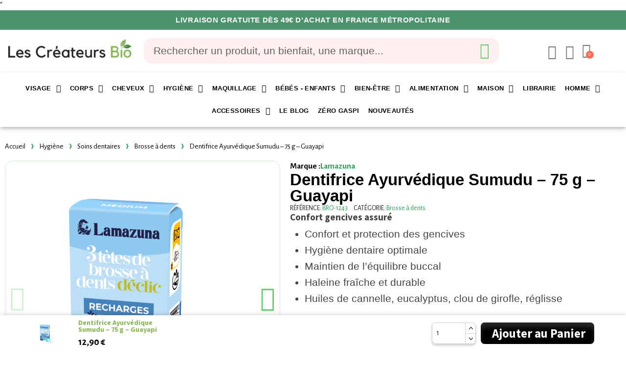

--- FILE ---
content_type: text/html; charset=utf-8
request_url: https://createursbio.fr/brosse-a-dents/1243-recharge-tetes-brosse-a-dents-medium-lamazuna-3760201131572.html
body_size: 34836
content:
<!doctype html>
<html lang="fr">
<head>
	
		
  <link rel="preconnect" href="//fonts.gstatic.com/" crossorigin>
      <link rel="stylesheet" href="https://fonts.googleapis.com/css?family=Material+Icons%7CAlegreya+Sans:400,700%7CSource+Sans+Pro:400,700%7CFedero:400,700&amp;display=swap"
          media="print" onload="this.media='all'">
  <link rel="preload" href="/themes/universal/assets/fonts/fonts.css" as="style">
<link rel="preload" href="/themes/universal/assets/fonts/icomoon.woff" as="font" crossorigin>


  <meta charset="utf-8">



  <meta http-equiv="x-ua-compatible" content="ie=edge">



  <title>Dentifrice Ayurvédique Sumudu – 75 g – Guayapi</title>
  
  <meta name="description" content="Confort gencives assuré
Confort et protection des gencives
Hygiène dentaire optimale
Maintien de l’équilibre buccal
Haleine fraîche et durable
Huiles de cannelle, eucalyptus, clou de girofle, réglisse
">
          
          
  


  <meta name="viewport" content="width=device-width, initial-scale=1, minimum-scale=1">



  <link rel="icon" type="image/vnd.microsoft.icon" href="https://createursbio.fr/img/favicon.ico?1747747773">
  <link rel="shortcut icon" type="image/x-icon" href="https://createursbio.fr/img/favicon.ico?1747747773">



  




  	

  <script>
          var blockwishlistController = "https:\/\/createursbio.fr\/module\/blockwishlist\/action";
          var klarnapayment = {"precision":2,"onsite_messaging":{"client_id":"klarna_live_client_NiFRNk1pcUdMWVNJIVhwZHJTeFd1SWZZNXh2SDdSdE0sZWJlMmM1MzktOGRhNC00MmY4LThjMDItY2QwZTBmYzFlMjQ3LDEsMEdrbDZ2ZVpJSk1XdzUzWDRiZTJTRWF2K0tqYTUvZG5WUENwNE82OXJwbz0"},"expressCheckoutData":"klarnapayment_express_checkout_data","expressCheckoutUrl":"https:\/\/createursbio.fr\/module\/klarnapayment\/expressCheckout","staticToken":"8672a647c4d052fbf50b03b69e06e26a","client_identifier":"klarna_live_client_NiFRNk1pcUdMWVNJIVhwZHJTeFd1SWZZNXh2SDdSdE0sZWJlMmM1MzktOGRhNC00MmY4LThjMDItY2QwZTBmYzFlMjQ3LDEsMEdrbDZ2ZVpJSk1XdzUzWDRiZTJTRWF2K0tqYTUvZG5WUENwNE82OXJwbz0","theme":"default","shape":"default","container":".klarnapayment-kec-wrapper","locale":"fr-FR","available_countries":["AT","BA","BE","BG","BL","CH","CY","CZ","DE","DK","EE","ES","FI","FR","GB","GF","GP","GR","HU","IE","IT","LI","LT","LU","LV","MF","MQ","MT","MX","NC","NL","PL","PT","RE","RO","SE","SI","SK","UA","US"],"available_carriers":[{"shippingOptionReference":"shipping-option-1","amount":0,"displayName":"Click & Collect (Sous 24\/48h)","description":"Sur Rendez-Vous  \u00e0 Sevran (93270)","shippingType":"TO_DOOR"},{"shippingOptionReference":"shipping-option-2","amount":0,"displayName":"Livraison en Point Relais","description":"3 \u00e0 4 jours ouvr\u00e9s","shippingType":"TO_DOOR"},{"shippingOptionReference":"shipping-option-3","amount":0,"displayName":"Livraison \u00e0 domicile","description":"3 \u00e0 4 jours ouvr\u00e9s","shippingType":"TO_DOOR"},{"shippingOptionReference":"shipping-option-4","amount":0,"displayName":"Mondial Relay Domicile","description":"5 \u00e0 7 jours ouvr\u00e9s","shippingType":"TO_DOOR"},{"shippingOptionReference":"shipping-option-5","amount":0,"displayName":"Happy-Post avec suivi sans signature","description":"Livraison en Boite aux lettres","shippingType":"TO_DOOR"},{"shippingOptionReference":"shipping-option-6","amount":0,"displayName":"Happy-Post avec suivi et signature","description":"Livraison en main propre","shippingType":"TO_DOOR"}],"checkoutUrl":"https:\/\/createursbio.fr\/commande","isProductPage":true,"isShareShippingDataEnabled":true,"interoperability":{"locale":"fr-FR","environment":"production","clientId":"klarna_live_client_NiFRNk1pcUdMWVNJIVhwZHJTeFd1SWZZNXh2SDdSdE0sZWJlMmM1MzktOGRhNC00MmY4LThjMDItY2QwZTBmYzFlMjQ3LDEsMEdrbDZ2ZVpJSk1XdzUzWDRiZTJTRWF2K0tqYTUvZG5WUENwNE82OXJwbz0"},"interoperabilityUrl":"https:\/\/createursbio.fr\/module\/klarnapayment\/interoperability"};
          var prestashop = {"cart":{"products":[],"totals":{"total":{"type":"total","label":"Total","amount":0,"value":"0,00\u00a0\u20ac"},"total_including_tax":{"type":"total","label":"Total TTC","amount":0,"value":"0,00\u00a0\u20ac"},"total_excluding_tax":{"type":"total","label":"Total HT :","amount":0,"value":"0,00\u00a0\u20ac"}},"subtotals":{"products":{"type":"products","label":"Sous-total","amount":0,"value":"0,00\u00a0\u20ac"},"discounts":null,"shipping":{"type":"shipping","label":"Livraison","amount":0,"value":""},"tax":null},"products_count":0,"summary_string":"0 articles","vouchers":{"allowed":1,"added":[]},"discounts":[],"minimalPurchase":0,"minimalPurchaseRequired":""},"currency":{"name":"Euro","iso_code":"EUR","iso_code_num":"978","sign":"\u20ac"},"customer":{"lastname":null,"firstname":null,"email":null,"birthday":null,"newsletter":null,"newsletter_date_add":null,"optin":null,"website":null,"company":null,"siret":null,"ape":null,"is_logged":false,"gender":{"type":null,"name":null},"addresses":[]},"language":{"name":"Fran\u00e7ais (French)","iso_code":"fr","locale":"fr-FR","language_code":"fr","is_rtl":"0","date_format_lite":"d\/m\/Y","date_format_full":"d\/m\/Y H:i:s","id":1},"page":{"title":"","canonical":null,"meta":{"title":"Dentifrice Ayurv\u00e9dique Sumudu \u2013 75 g \u2013 Guayapi","description":"Confort gencives assur\u00e9\nConfort et protection des gencives\nHygi\u00e8ne dentaire optimale\nMaintien de l\u2019\u00e9quilibre buccal\nHaleine fra\u00eeche et durable\nHuiles de cannelle, eucalyptus, clou de girofle, r\u00e9glisse\n","keywords":"","robots":"index"},"page_name":"product","body_classes":{"lang-fr":true,"lang-rtl":false,"country-FR":true,"currency-EUR":true,"layout-full-width":true,"page-product":true,"tax-display-disabled":true,"product-id-1243":true,"product-Dentifrice Ayurv\u00e9dique Sumudu \u2013 75 g \u2013 Guayapi":true,"product-id-category-166":true,"product-id-manufacturer-103":true,"product-id-supplier-0":true,"product-available-for-order":true},"admin_notifications":[]},"shop":{"name":"Les Cr\u00e9ateurs Bio","logo":"https:\/\/createursbio.fr\/img\/les-createurs-bio-logo-1745602545.jpg","stores_icon":"https:\/\/createursbio.fr\/img\/logo_stores.png","favicon":"https:\/\/createursbio.fr\/img\/favicon.ico"},"urls":{"base_url":"https:\/\/createursbio.fr\/","current_url":"https:\/\/createursbio.fr\/brosse-a-dents\/1243-recharge-tetes-brosse-a-dents-medium-lamazuna-3760201131572.html","shop_domain_url":"https:\/\/createursbio.fr","img_ps_url":"https:\/\/createursbio.fr\/img\/","img_cat_url":"https:\/\/createursbio.fr\/img\/c\/","img_lang_url":"https:\/\/createursbio.fr\/img\/l\/","img_prod_url":"https:\/\/createursbio.fr\/img\/p\/","img_manu_url":"https:\/\/createursbio.fr\/img\/m\/","img_sup_url":"https:\/\/createursbio.fr\/img\/su\/","img_ship_url":"https:\/\/createursbio.fr\/img\/s\/","img_store_url":"https:\/\/createursbio.fr\/img\/st\/","img_col_url":"https:\/\/createursbio.fr\/img\/co\/","img_url":"https:\/\/createursbio.fr\/themes\/universal\/assets\/img\/","css_url":"https:\/\/createursbio.fr\/themes\/universal\/assets\/css\/","js_url":"https:\/\/createursbio.fr\/themes\/universal\/assets\/js\/","pic_url":"https:\/\/createursbio.fr\/upload\/","pages":{"address":"https:\/\/createursbio.fr\/adresse","addresses":"https:\/\/createursbio.fr\/adresses","authentication":"https:\/\/createursbio.fr\/connexion","cart":"https:\/\/createursbio.fr\/panier","category":"https:\/\/createursbio.fr\/index.php?controller=category","cms":"https:\/\/createursbio.fr\/index.php?controller=cms","contact":"https:\/\/createursbio.fr\/nous-contacter","discount":"https:\/\/createursbio.fr\/reduction","guest_tracking":"https:\/\/createursbio.fr\/suivi-commande-invite","history":"https:\/\/createursbio.fr\/historique-commandes","identity":"https:\/\/createursbio.fr\/identite","index":"https:\/\/createursbio.fr\/","my_account":"https:\/\/createursbio.fr\/mon-compte","order_confirmation":"https:\/\/createursbio.fr\/confirmation-commande","order_detail":"https:\/\/createursbio.fr\/index.php?controller=order-detail","order_follow":"https:\/\/createursbio.fr\/suivi-commande","order":"https:\/\/createursbio.fr\/commande","order_return":"https:\/\/createursbio.fr\/index.php?controller=order-return","order_slip":"https:\/\/createursbio.fr\/avoirs","pagenotfound":"https:\/\/createursbio.fr\/page-introuvable","password":"https:\/\/createursbio.fr\/recuperation-mot-de-passe","pdf_invoice":"https:\/\/createursbio.fr\/index.php?controller=pdf-invoice","pdf_order_return":"https:\/\/createursbio.fr\/index.php?controller=pdf-order-return","pdf_order_slip":"https:\/\/createursbio.fr\/index.php?controller=pdf-order-slip","prices_drop":"https:\/\/createursbio.fr\/promotions","product":"https:\/\/createursbio.fr\/index.php?controller=product","search":"https:\/\/createursbio.fr\/recherche","sitemap":"https:\/\/createursbio.fr\/plan-site","stores":"https:\/\/createursbio.fr\/magasins","supplier":"https:\/\/createursbio.fr\/fournisseur","register":"https:\/\/createursbio.fr\/connexion?create_account=1","order_login":"https:\/\/createursbio.fr\/commande?login=1"},"alternative_langs":[],"theme_assets":"\/themes\/universal\/assets\/","actions":{"logout":"https:\/\/createursbio.fr\/?mylogout="},"no_picture_image":{"bySize":{"small_default":{"url":"https:\/\/createursbio.fr\/img\/p\/fr-default-small_default.jpg","width":50,"height":50},"cart_default":{"url":"https:\/\/createursbio.fr\/img\/p\/fr-default-cart_default.jpg","width":100,"height":100},"medium_default":{"url":"https:\/\/createursbio.fr\/img\/p\/fr-default-medium_default.jpg","width":100,"height":100},"home_default":{"url":"https:\/\/createursbio.fr\/img\/p\/fr-default-home_default.jpg","width":600,"height":600},"large_default":{"url":"https:\/\/createursbio.fr\/img\/p\/fr-default-large_default.jpg","width":800,"height":800}},"small":{"url":"https:\/\/createursbio.fr\/img\/p\/fr-default-small_default.jpg","width":50,"height":50},"medium":{"url":"https:\/\/createursbio.fr\/img\/p\/fr-default-medium_default.jpg","width":100,"height":100},"large":{"url":"https:\/\/createursbio.fr\/img\/p\/fr-default-large_default.jpg","width":800,"height":800},"legend":""}},"configuration":{"display_taxes_label":false,"display_prices_tax_incl":false,"is_catalog":false,"show_prices":true,"opt_in":{"partner":false},"quantity_discount":{"type":"discount","label":"Remise sur prix unitaire"},"voucher_enabled":1,"return_enabled":1},"field_required":[],"breadcrumb":{"links":[{"title":"Accueil","url":"https:\/\/createursbio.fr\/"},{"title":"Hygi\u00e8ne","url":"https:\/\/createursbio.fr\/25-hygiene-corporelle-bio"},{"title":"Soins dentaires","url":"https:\/\/createursbio.fr\/15-hygiene-soins-dentaires-bio"},{"title":"Brosse \u00e0 dents","url":"https:\/\/createursbio.fr\/166-brosse-a-dents"},{"title":"Dentifrice Ayurv\u00e9dique Sumudu \u2013 75 g \u2013 Guayapi","url":"https:\/\/createursbio.fr\/brosse-a-dents\/1243-recharge-tetes-brosse-a-dents-medium-lamazuna-3760201131572.html"}],"count":5},"link":{"protocol_link":"https:\/\/","protocol_content":"https:\/\/"},"time":1768963430,"static_token":"8672a647c4d052fbf50b03b69e06e26a","token":"072e111c9c62354be0ee83e5a0c81f84","debug":false};
          var prestashopFacebookAjaxController = "https:\/\/createursbio.fr\/module\/ps_facebook\/Ajax";
          var productsAlreadyTagged = [];
          var psemailsubscription_subscription = "https:\/\/createursbio.fr\/module\/ps_emailsubscription\/subscription";
          var psr_icon_color = false;
          var removeFromWishlistUrl = "https:\/\/createursbio.fr\/module\/blockwishlist\/action?action=deleteProductFromWishlist";
          var wishlistAddProductToCartUrl = "https:\/\/createursbio.fr\/module\/blockwishlist\/action?action=addProductToCart";
          var wishlistUrl = "https:\/\/createursbio.fr\/module\/blockwishlist\/view";
        var statictoken = "8672a647c4d052fbf50b03b69e06e26a";
    var listdisplay = 1;
    var listproducts = 4;
    var listbutton = 1;
    var menuwidth = "window";
  </script>
		<link rel="stylesheet" href="https://createursbio.fr/themes/universal/assets/css/theme.css" media="all">
		<link rel="stylesheet" href="https://createursbio.fr/modules/blockreassurance/views/dist/front.css" media="all">
		<link rel="stylesheet" href="https://createursbio.fr/modules/alma/views/css/alma-product.css" media="all">
		<link rel="stylesheet" href="https://cdn.jsdelivr.net/npm/@alma/widgets@4.x.x/dist/widgets.min.css" media="all">
		<link rel="stylesheet" href="https://createursbio.fr/modules/klarnapayment/views/css/front/klarna_express_checkout.css" media="all">
		<link rel="stylesheet" href="https://createursbio.fr/modules/creativeelements/views/css/frontend.min.css?v=2.12.0" media="all">
		<link rel="stylesheet" href="https://createursbio.fr/modules/creativeelements/views/css/ce/kit-1.css?v=1748893500" media="all">
		<link rel="stylesheet" href="https://createursbio.fr/modules/creativeelements/views/css/ce/7170101.css?v=1767434281" media="all">
		<link rel="stylesheet" href="https://createursbio.fr/modules/creativeelements/views/css/ce/5170101.css?v=1754594564" media="all">
		<link rel="stylesheet" href="https://createursbio.fr/modules/creativeelements/views/css/ce/6170101.css?v=1767389202" media="all">
		<link rel="stylesheet" href="https://createursbio.fr/modules/creativeelements/views/lib/ceicons/ceicons.min.css?v=2.12.0" media="all">
		<link rel="stylesheet" href="https://createursbio.fr/modules/creativeelements/views/lib/font-awesome/css/solid.min.css?v=6.2.0" media="all">
		<link rel="stylesheet" href="https://createursbio.fr/modules/creativeelements/views/lib/font-awesome/css/brands.min.css?v=6.4.2" media="all">
		<link rel="stylesheet" href="https://createursbio.fr/modules/creativeelements/views/lib/font-awesome/css/regular.min.css?v=6.2.0" media="all">
		<link rel="stylesheet" href="https://createursbio.fr/modules/creativeelements/views/lib/animations/animations.min.css?v=2.12.0" media="all">
		<link rel="stylesheet" href="https://createursbio.fr/modules/creativeelements/views/lib/swiper/css/swiper.min.css?v=11.1.12" media="all">
		<link rel="stylesheet" href="https://createursbio.fr/modules/creativeelements/views/lib/ceicons/ceicons.min.css?v=2.12.0" media="all">
		<link rel="stylesheet" href="https://createursbio.fr/modules/allinone_rewards/css/presta-1.7/allinone_rewards-1.7.css" media="all">
		<link rel="stylesheet" href="https://createursbio.fr/modules/an_stickyaddtocart/views/css/front.css" media="all">
		<link rel="stylesheet" href="https://createursbio.fr/modules/an_stickyaddtocart/views/css/animate.css" media="all">
		<link rel="stylesheet" href="https://createursbio.fr/modules/boxtalconnect/views/css/maplibre-gl.css" media="all">
		<link rel="stylesheet" href="https://createursbio.fr/modules/boxtalconnect/views/css/parcel-point.css" media="all">
		<link rel="stylesheet" href="https://createursbio.fr/modules/ybc_blog/views/css/blog_all.css" media="all">
		<link rel="stylesheet" href="https://createursbio.fr/modules/ybc_blog/views/css/slick.css" media="all">
		<link rel="stylesheet" href="https://createursbio.fr/modules/ybc_blog/views/css/product.css" media="all">
		<link rel="stylesheet" href="https://createursbio.fr/modules/ybc_blog/views/css/custom.css" media="all">
		<link rel="stylesheet" href="https://createursbio.fr/modules/sumuppaymentgateway/views/css/sumup_front.css" media="all">
		<link rel="stylesheet" href="https://createursbio.fr/modules/blockwishlist/public/wishlist.css" media="all">
		<link rel="stylesheet" href="https://createursbio.fr/modules/boxtalconnect/views/css/maplibre-gl.css" media="all">
		<link rel="stylesheet" href="https://createursbio.fr/modules/boxtalconnect/views/css/parcel-point.css" media="all">
		<link rel="stylesheet" href="https://createursbio.fr/js/jquery/plugins/growl/jquery.growl.css" media="all">
	
	


	<script>
			var ceFrontendConfig = {"environmentMode":{"edit":false,"wpPreview":false},"is_rtl":false,"breakpoints":{"xs":0,"sm":480,"md":768,"lg":1025,"xl":1440,"xxl":1600},"version":"2.12.0","urls":{"assets":"\/modules\/creativeelements\/views\/"},"productQuickView":0,"settings":{"page":[],"general":{"elementor_global_image_lightbox":"1","elementor_lightbox_enable_counter":"yes","elementor_lightbox_enable_fullscreen":"yes","elementor_lightbox_enable_zoom":"yes","elementor_lightbox_title_src":"title","elementor_lightbox_description_src":"caption"},"editorPreferences":[]},"post":{"id":"1243030101","title":"Dentifrice%20Ayurv%C3%A9dique%20Sumudu%20%E2%80%93%2075%20g%20%E2%80%93%20Guayapi","excerpt":""}};
		</script>
        <link rel="preload" href="/modules/creativeelements/views/lib/ceicons/fonts/ceicons.woff2?8goggd" as="font" type="font/woff2" crossorigin>
        

<script type="text/javascript" data-keepinline="true">
	window.dataLayer = window.dataLayer || [];
</script>
<script type="text/javascript" data-keepinline="true">
    	var currencyCode = "EUR";

    	var ph_page_name = "Dentifrice Ayurvédique Sumudu – 75 g – Guayapi";
    	var ph_analytics_uacode = "UA-128631578-1";
    	var ph_no_track_backoffice = false;
    	var ph_allowLinker = false;
    	var ph_autoLinkDomains = "";
    	var ph_fbpixel_activ = true;
    	var ph_fbpixel_code = "318766208744973";
    	var ph_User_ID_Custom_Dimension_Nr = 1;
    	var ph_ecomm_prodid_custom_dimension_nr = 2;
    	var ph_ecomm_pagetype_custom_dimension_nr = 3;
    	var ph_ecomm_totalvalue_custom_dimension_nr = 4;
    	var ph_customer_id_dimension_nr = 5;
    	var FBuser = "true";
					var ph_UID = "-guest";
			var ph_CID = "";
							var ph_product_price = "12.9";
		    	var ph_tgmm_v = "2.2.29";

    	var ph_hotjar_activ = false;
    	var ph_hotjar_code = "";
    	
    	var ph_inspectlet_activ = false;
    	var ph_inspectlet_code = "";

    	var ph_pinterest_activ = false;
    	var ph_pinterest_code = "";

    	var ph_GTS_activ = false;
    	var ph_adwords_activ = false;
    	var ph_remarketing_activ = true;

    	var ph_GTS_Store_ID = "";
    	var ph_GTS_Localee = "";
    	var ph_GTS_Shopping_ID = "";
    	var ph_GTS_Shopping_Account_ID = "";
    	var ph_GTS_Shopping_Country = "";
    	var ph_GTS_Shopping_Language = "";

    	var ph_GCR_BADGE_activ = false;
    	var ph_GCR_OPTIN_activ = false;
    	var ph_GCR_ID = "";
			    	var ph_GCR_orderid = "";
	    	var ph_GCR_email = "";
	    	var ph_GCR_delivery_country = "";
	    	var ph_GCR_est_delivery_days = "";
	    	var ph_GCR_est_delivery_date = "";
		
    	var ph_crazyegg_activ = false;
    	var ph_crazyegg_code = "";


    	var ph_shop_name = "Les Createurs Bio";

		var removeFromCartClick = function (e) {
				var mybtn = (this).closest('dt');
				var qtity = $(mybtn).find('.quantity').text();
				var mydataid = $(mybtn).attr('data-id') ;
				var product_id = mydataid.split('_')[3] ;
				var attribute_id = mydataid.split('_')[4] ;
				//console.log("remove from cart: " + product_id + "-" + attribute_id + " x " + qtity);
				window.dataLayer.push({
				'event': 'removeFromCart',
				'ecommerce': {
					'remove': {
						'products': [{
							'id': product_id + "-" + attribute_id,
							'quantity': qtity
						}]
					}
				}
			});
		}
		var removeFromCartClick_ps171 = function (e) {
				var mybtn = (this).closest('.product-line-grid');
				var qtity = $(mybtn).find('.js-cart-line-product-quantity').val();
				var product_id = $(this).attr('data-id-product');
				var attribute_id = $(this).attr('data-id-product-attribute');
				console.log("remove from cart 1.7: " + product_id + "-" + attribute_id + " x " + qtity);
				window.dataLayer.push({
				'event': 'removeFromCart',
				'ecommerce': {
					'remove': {
						'products': [{
							'id': product_id + "-" + attribute_id,
							'quantity': qtity
						}]
					}
				}
			});
		}
    	window.addEventListener('load', function() {
			$(document).on('click', '.ajax_cart_block_remove_link',
				removeFromCartClick
			);
			$(document).on('mousedown', 'BODY#cart .cart-items a.remove-from-cart',
				removeFromCartClick_ps171
			);
		});
    			if (typeof(page_name)== "undefined"){
			if (!(typeof(prestashop))== "undefined"){
				var page_name = prestashop.page.page_name;
			}
		}
		if(typeof(ph_product_price) !== 'undefined'){
			if (typeof(parseFloat(ph_product_price)) == 'number'){
				if (!isNaN(ph_product_price)){			
					// var productPrice = ph_product_price;
					var productPrice = parseFloat(ph_product_price);
				}
			}
		}
		/*if (typeof(ph_product_price) == 'number'){
			var productPrice = ph_product_price;
		}*/
		if(typeof(productPrice) == 'undefined'){
			var productPrice = 0;
			var productPriceFloat = 0;
		}else{
			if(isFloat(productPrice)){
				var productPriceFloat = productPrice;
			} else {
				var productPriceFloat = productPrice.toFixed(2);
			}
		}
		if (typeof(sharing_name) == 'undefined' ){
			if(typeof(prestashop) !== "undefined"){
				if(typeof(prestashop.page) !== "undefined"){
					if(typeof(prestashop.page.meta) !== "undefined"){
						if(typeof(prestashop.page.meta.title) !== "undefined"){
							var sharing_name = prestashop.page.meta.title;
						}
					}
				}
			} else {
				var sharing_name = ph_page_name;
			}
		}
				
							
										/*VIEW  PRODUCT DETAIL*/
					var filtered_keys = function(obj, filter) {
					  var key, keys = [];
					  for (key in obj) {
					    if (obj.hasOwnProperty(key) && filter.test(key)) {
					      keys.push(key);
					    }
					  }
					  return keys;
					}
			    						if (typeof(id_product) == "undefined"){
						if(typeof(prestashop) == "undefined" ){
																	id_product = 1243;								
						} else{

							var findproductid = filtered_keys( prestashop.page.body_classes , /^product-id-\d+$/ );
							id_product = findproductid[0].replace('product-id-','');
						}
					}

					var action = "detail"
					var list = "Brosse à dents";
					var products = [{"reference":"BRO-1243","ean13":"3760201131572","upc":"","id":"BRO-1243","id_product":1243,"name":"Dentifrice Ayurv\u00e9dique Sumudu \u2013 75 g \u2013 Guayapi","price":12.9,"quantity":0,"category":"Brosse \u00e0 dents","list":"Category Listing"}];					var currencyCode = "EUR";
						
						window.dataLayer.push({
								"page": "viewProduct",
								"ecommerce": {
										'detail': {
												"actionField": {
														"list": list
												},
												"products": products
										}
								}
						});
						



					
				
			
		
				/* for all pages*/
		var action = "detail"
		var list = "Brosse à dents";
		var products = [{"reference":"BRO-1243","ean13":"3760201131572","upc":"","id":"BRO-1243","id_product":1243,"name":"Dentifrice Ayurv\u00e9dique Sumudu \u2013 75 g \u2013 Guayapi","price":12.9,"quantity":0,"category":"Brosse \u00e0 dents","list":"Category Listing"}];		var currencyCode = "EUR";
			
			document.addEventListener("DOMContentLoaded", function() {			
			// window.addEventListener('load', function() {

				// $(document).on('click', '.ajax_add_to_cart_button , #add_to_cart > button > span , .add-to-cart', function (e) {
				$('.ajax_add_to_cart_button , #add_to_cart > button > span , .add-to-cart').click( function (e) {

					var products = [{"reference":"BRO-1243","ean13":"3760201131572","upc":"","id":"BRO-1243","id_product":1243,"name":"Dentifrice Ayurv\u00e9dique Sumudu \u2013 75 g \u2013 Guayapi","price":12.9,"quantity":0,"category":"Brosse \u00e0 dents","list":"Category Listing"}];

					if(products.length>1){/* Fix For PS1.7  */
					// if(typeof(products) == "undefined" ){
					  // if(!(typeof(products[0]) == "undefined" )){
					      var products_quickview = $(this).closest('.quickview');
					      if(products_quickview.size()>0){
					          var products_quickview = $(this).closest('.quickview');
					          //if(typeof(ph_merchant_center_id) == "undefined")
					          var products_name = products_quickview.find('H1').text();
					          var products_id = products_quickview.find('INPUT[name=id_product]').attr('value') ;    /*reference*/
					          var products_id_product =  products_quickview.find('INPUT[name=id_product]').attr('value');
					          var products_reference = products_quickview.find('INPUT[name=id_product]').attr('value') ;
					          var products_price = products_quickview.find('.product-price span').attr('content') ;
					          var products_quantity = products_quickview.find('.qty input').attr('value'); ;
					          var products_ean13 = '' ;
					          var products_upc = '' ;
					          var products_category = '' ;
					          var products = [{"reference":products_reference,"ean13":products_ean13,"upc":products_upc,"id":products_id,"id_product":products_id_product,"name":products_name,"price":products_price,"quantity":products_quantity,"category":products_category,"list":"QuickView"}];
					      }
					  // }
					}

					window.dataLayer.push({
							'event': 'addToCart',
							'ecommerce': {
									'currencyCode': currencyCode,
									'add': {
											'products': products
									}
							}
					});
				});
			});
			
		
		
				if (typeof(id) == "undefined"){
					}
		if (typeof(id) != "undefined"){
			window.dataLayer.push({
					"google_conversion_id": "779609823",
					"google_conversion_format": "3",
					"google_conversion_color": "ffffff",
					"google_conversion_label": "YpbiCJCFmZIBEN_N3_MC",
										"google_conversion_only": false,
					"currency_code": currencyCode,
					"order_id": id
			});
		}else{
			window.dataLayer.push({
					"google_conversion_id": "779609823",
					"google_conversion_format": "3",
					"google_conversion_color": "ffffff",
					"google_conversion_label": "YpbiCJCFmZIBEN_N3_MC",
										"google_conversion_only": false,
					"currency_code": currencyCode,
			});
		}
		
									
			var ph_fb_prodid = [];
			var ph_fb_prodid_attribute = '0';

										if(typeof(prestashop) == "undefined" ){
					ph_fb_prodid = id_product;
				} else {
					var findproductidprodpage = filtered_keys( prestashop.page.body_classes , /^product-id-\d+$/ );
					ph_fb_id_product_prodpage = findproductidprodpage[0].replace('product-id-','');
					ph_fb_prodid.push( ph_fb_id_product_prodpage );
				}

						

			var google_tag_params = {
									ecomm_prodid: "1243",									ecomm_pagetype: "product",
									ecomm_totalvalue: "12.9",
															};
												google_tag_params["category"] = "Brosse à dents";
				
								window.dataLayer.push({
					"google_tag_params": google_tag_params
				});
							
		window.dataLayer.push({
	    	 "ph_anonymize_analytics" : false,

										"UID_Cookie": "-guest",				"CID_Cookie": "",				"AdwConvId": "779609823",								"AdwConvLb": "YpbiCJCFmZIBEN_N3_MC",					});
		function isFloat(n) {
			return n === +n && n !== (n|0);
		}
		function isInteger(n) {
		    return n === +n && n === (n|0);
		}
		function createCookie(name,value,days,path) {
		    if (days) {
		        var date = new Date();
		        date.setTime(date.getTime()+(days*24*60*60*1000));
		        var expires = "; expires="+date.toGMTString();
		    }
		    else var expires = "";
		    document.cookie = name+"="+value+expires+"; path="+path;
		}
		function eraseCookie(cookie_name,path) {
			createCookie(cookie_name,"",0,path);
		}
		function getCookie(name) {
		  var value = "; " + document.cookie;
		  var parts = value.split("; " + name + "=");
		  if (parts.length == 2) return parts.pop().split(";").shift();
		}
</script>
<script data-keepinline="true">(function(w,d,s,l,i){w[l]=w[l]||[];w[l].push({'gtm.start':new Date().getTime(),event:'gtm.js'});var f=d.getElementsByTagName(s)[0],j=d.createElement(s),dl=l!='dataLayer'?'&l='+l:'';j.async=true;j.src='https://www.googletagmanager.com/gtm.js?id='+i+dl;f.parentNode.insertBefore(j,f);})(window,document,'script','dataLayer','GTM-NPVDBPZ');</script><script>
	var an_stickyaddtocart = {
		controller: "https://createursbio.fr/module/an_stickyaddtocart/ajax",
	}
</script>  <!-- START OF DOOFINDER ADD TO CART SCRIPT -->
  <script>
    let item_link;
    document.addEventListener('doofinder.cart.add', function(event) {

      item_link = event.detail.link;

      const checkIfCartItemHasVariation = (cartObject) => {
        return (cartObject.item_id === cartObject.grouping_id) ? false : true;
      }

      /**
      * Returns only ID from string
      */
      const sanitizeVariationID = (variationID) => {
        return variationID.replace(/\D/g, "")
      }

      doofinderManageCart({
        cartURL          : "https://createursbio.fr/panier",  //required for prestashop 1.7, in previous versions it will be empty.
        cartToken        : "8672a647c4d052fbf50b03b69e06e26a",
        productID        : checkIfCartItemHasVariation(event.detail) ? event.detail.grouping_id : event.detail.item_id,
        customizationID  : checkIfCartItemHasVariation(event.detail) ? sanitizeVariationID(event.detail.item_id) : 0,   // If there are no combinations, the value will be 0
        quantity         : event.detail.amount,
        statusPromise    : event.detail.statusPromise,
        itemLink         : event.detail.link,
        group_id         : event.detail.group_id
      });
    });
  </script>
  <!-- END OF DOOFINDER ADD TO CART SCRIPT -->

  <!-- START OF DOOFINDER INTEGRATIONS SUPPORT -->
  <script data-keepinline>
    var dfKvCustomerEmail;
    if ('undefined' !== typeof klCustomer && "" !== klCustomer.email) {
      dfKvCustomerEmail = klCustomer.email;
    }
  </script>
  <!-- END OF DOOFINDER INTEGRATIONS SUPPORT -->

  <!-- START OF DOOFINDER UNIQUE SCRIPT -->
  <script data-keepinline>
    
    (function(w, k) {w[k] = window[k] || function () { (window[k].q = window[k].q || []).push(arguments) }})(window, "doofinderApp")
    

    // Custom personalization:
    doofinderApp("config", "language", "fr");
    doofinderApp("config", "currency", "EUR");
      </script>
  <script src="https://eu1-config.doofinder.com/2.x/57151e77-5c91-4928-af4d-51ab643e21fb.js" async></script>
  <!-- END OF DOOFINDER UNIQUE SCRIPT -->
<link rel="alternate" type="application/rss+xml" title="Dentifrice Ayurvédique Sumudu – 75 g – Guayapi" href="//createursbio.fr/module/ps_feeder/rss?id_category=166&orderby=quantity&orderway=desc">
<script src="https://cdn.brevo.com/js/sdk-loader.js" async></script>
<script>
    window.Brevo = window.Brevo || [];
    Brevo.push([
        "init",
        {
            client_key: "3eywrbgyozpg4j28a3ybvpt2",
            email_id: "",
        },
    ]);
</script>

<script>
    var pluginData = pluginData ? pluginData : { };
    pluginData['bx'] = pluginData['bx'] ? pluginData['bx'] : { };
    pluginData['bx'].translation = {
        error: {
                carrierNotFound: "Impossible de trouver le transporteur",
                couldNotSelectPoint: "Erreur lors de la sélection du transporteur"
        },
        text: {
                chooseParcelPoint: "Choisir ce point de retrait",
                closeMap: "Fermer la carte",
                closedLabel: "Fermé      ",
        },
        distance: "à %s km",
    }
    pluginData['bx'].mapLogoImageUrl = "https://resource.boxtal.com/images/boxtal-maps.svg";
    pluginData['bx'].mapLogoHrefUrl = "https://www.boxtal.com";
    pluginData['bx'].ajaxUrl = "https://createursbio.fr/module/boxtalconnect/ajax";
    pluginData['bx'].token = "8672a647c4d052fbf50b03b69e06e26a";
</script>
<!-- Start TradeDoubler Landing Page Tag Insert on all landing pages to handle first party cookie-->
<script>(function (i, s, o, g, r, a, m) {
    i['TDConversionObject'] = r;
    i[r] = i[r] || function () {
      (i[r].q = i[r].q || []).push(arguments)
    }, i[r].l = 1 * new Date();
    a = s.createElement(o), m = s.getElementsByTagName(o)[0];
    a.async = 1;
    a.src = g;
    var y = 'EUR';
    m.parentNode.insertBefore(a, m)
  })
  (window, document, 'script',
    'https://svht.tradedoubler.com/tr_sdk.js?org=2343430&prog=351766&rand=' + Math.random(),
    'tdconv');
</script>
<!-- End TradeDoubler tag-->"
   
<script type="text/javascript">
var unlike_text ="Unliké ce post";
var like_text ="Comme ce poste";
var baseAdminDir ='//';
var ybc_blog_product_category ='0';
var ybc_blog_polls_g_recaptcha = false;
var YBC_BLOG_CAPTCHA_TYPE = 'image';
</script>
 
<script src="https://createursbio.fr/modules/klarnapayment/views/js/front/klarna_express_checkout/klarna_express_checkout.js"></script>

<script
        async
        src='https://x.klarnacdn.net/kp/lib/v1/api.js'
        data-id='38d82b55-ee62-4a04-865c-afdbf5923d8b'
        data-environment='production'
></script>
<script
        defer
        data-environment='production'
        src='https://js.klarna.com/web-sdk/v1/klarna.js'
        data-client-instance-name="klarnapaymentsdkscript"
></script>




	
	<script type="application/ld+json">
{
	"@context": "https://schema.org/",
	"@type": "Product",
	"name": "Dentifrice Ayurvédique Sumudu – 75 g – Guayapi",
	"description": "Confort gencives assuré Confort et protection des gencives Hygiène dentaire optimale Maintien de l’équilibre buccal Haleine fraîche et durable Huiles de cannelle, eucalyptus, clou de girofle, réglisse ",
	"category": "Brosse à dents",
	"image" :"https://createursbio.fr/3703-home_default/recharge-tetes-brosse-a-dents-medium-lamazuna.jpg",
	"sku": "BRO-1243",
	"mpn": "BRO-1243",
	"gtin13": "3760201131572",
	"brand": {
		"@type": "Brand",
		"name": "Lamazuna"
	},
	"weight": {
			"@context": "https://schema.org",
			"@type": "QuantitativeValue",
			"value": "0.100000",
			"unitCode": "kg"
	},
	"offers": {
		"@type": "Offer",
		"priceCurrency": "EUR",
		"name": "Dentifrice Ayurvédique Sumudu – 75 g – Guayapi",
		"price": "12.9",
		"url": "https://createursbio.fr/brosse-a-dents/1243-recharge-tetes-brosse-a-dents-medium-lamazuna-3760201131572.html",
		"priceValidUntil": "2026-02-05",
			"image": ["https://createursbio.fr/3703-large_default/recharge-tetes-brosse-a-dents-medium-lamazuna.jpg","https://createursbio.fr/3704-large_default/recharge-tetes-brosse-a-dents-medium-lamazuna.jpg"],
			"sku": "BRO-1243",
		"mpn": "BRO-1243",
			"gtin13": "3760201131572",
				"availability": "https://schema.org/InStock",
		"seller": {
			"@type": "Organization",
			"name": "Les Créateurs Bio"
		}
	},
	"url": "https://createursbio.fr/brosse-a-dents/1243-recharge-tetes-brosse-a-dents-medium-lamazuna-3760201131572.html"
}
</script>
	<meta property="og:type" content="product">
			<meta property="og:title" content="Dentifrice Ayurvédique Sumudu – 75 g – Guayapi">
		<meta property="og:description" content="Confort gencives assuré
Confort et protection des gencives
Hygiène dentaire optimale
Maintien de l’équilibre buccal
Haleine fraîche et durable
Huiles de cannelle, eucalyptus, clou de girofle, réglisse
">
		<meta property="og:url" content="https://createursbio.fr/brosse-a-dents/1243-recharge-tetes-brosse-a-dents-medium-lamazuna-3760201131572.html">
		<meta property="og:site_name" content="Les Créateurs Bio">
				<meta property="og:image" content="https://createursbio.fr/3703-large_default/recharge-tetes-brosse-a-dents-medium-lamazuna.jpg">
				<meta property="product:pretax_price:amount" content="12.9">
		<meta property="product:pretax_price:currency" content="EUR">
		<meta property="product:price:amount" content="12.9">
		<meta property="product:price:currency" content="EUR">
				<meta property="product:weight:value" content="0.100000">
		<meta property="product:weight:units" content="kg">
		
</head>
<body id="product" class="lang-fr country-fr currency-eur page-product tax-display-disabled product-id-1243 product-dentifrice-ayurvedique-sumudu-75-g-guayapi product-id-category-166 product-id-manufacturer-103 product-id-supplier-0 product-available-for-order ce-kit-1 elementor-page elementor-page-1243030101 ce-theme ce-theme-7 layout-header-footer">
	
		<noscript data-keepinline="true"><iframe src="https://www.googletagmanager.com/ns.html?id=GTM-NPVDBPZ"height="0" width="0" style="display:none;visibility:hidden"></iframe></noscript>
	
	<main>
		
					
		<header id="header">
			
					        <div data-elementor-type="header" data-elementor-id="5170101" class="elementor elementor-5170101">
            <div class="elementor-section-wrap">
                <section class="elementor-element elementor-element-523ee8f elementor-section-boxed elementor-section-height-default elementor-section-height-default elementor-section elementor-top-section" data-id="523ee8f" data-element_type="section"><div class="elementor-container elementor-column-gap-default"><div class="elementor-row"><div class="elementor-element elementor-element-d0a961e ce-widgets-space--gap elementor-column elementor-col-100 elementor-top-column" data-id="d0a961e" data-element_type="column"><div class="elementor-column-wrap elementor-element-populated"><div class="elementor-widget-wrap"><div class="elementor-element elementor-element-583d0a4 elementor-widget elementor-widget-html" data-id="583d0a4" data-element_type="widget" data-widget_type="html.default"><div class="elementor-widget-container"><script async="true" type="text/javascript" src="https://s.kk-resources.com/leadtag.js" ></script></div></div></div></div></div></div></div></section><section class="elementor-element elementor-element-e4c7ef0 elementor-section-content-middle elementor-section-full_width elementor-section-height-default elementor-section-height-default elementor-section elementor-top-section" data-id="e4c7ef0" data-element_type="section" data-settings='{"background_background":"classic"}'><div class="elementor-container elementor-column-gap-default"><div class="elementor-row"><div class="elementor-element elementor-element-4ba37635 elementor-column elementor-col-100 elementor-top-column" data-id="4ba37635" data-element_type="column"><div class="elementor-column-wrap elementor-element-populated"><div class="elementor-widget-wrap"><div class="elementor-element elementor-element-bd5fec3 e-transform animated-slow elementor-invisible elementor-widget elementor-widget-heading" data-id="bd5fec3" data-element_type="widget" data-settings='{"_transform_skewX_effect":{"unit":"px","size":0,"sizes":[]},"_animation":"slideInLeft","_transform_skewX_effect_tablet":{"unit":"px","size":"","sizes":[]},"_transform_skewX_effect_mobile":{"unit":"px","size":"","sizes":[]},"_transform_skewY_effect":{"unit":"px","size":"","sizes":[]},"_transform_skewY_effect_tablet":{"unit":"px","size":"","sizes":[]},"_transform_skewY_effect_mobile":{"unit":"px","size":"","sizes":[]}}' data-widget_type="heading.default"><div class="elementor-widget-container"><span class="elementor-heading-title">Livraison gratuite dès 49€ d'achat en France métropolitaine</span></div></div></div></div></div></div></div></section><section class="elementor-element elementor-element-306a0c14 elementor-section-content-middle elementor-section-height-min-height elementor-section-stretched elementor-section-boxed elementor-section-height-default elementor-section-items-middle elementor-section elementor-top-section" data-id="306a0c14" data-element_type="section" data-settings='{"background_background":"classic","sticky":"top","stretch_section":"section-stretched","sticky_on":["desktop","tablet","mobile"],"sticky_offset":0,"sticky_effects_offset":0}'><div class="elementor-container elementor-column-gap-default"><div class="elementor-row"><div class="elementor-element elementor-element-7950aadd elementor-hidden-desktop elementor-hidden-tablet elementor-column elementor-col-25 elementor-top-column" data-id="7950aadd" data-element_type="column"><div class="elementor-column-wrap elementor-element-populated"><div class="elementor-widget-wrap">
                <div class="elementor-element elementor-element-5153b94a elementor-nav--stretch elementor-widget__width-auto elementor-hidden-desktop elementor-nav--text-align-aside elementor-nav--toggle elementor-nav--burger elementor-widget elementor-widget-nav-menu" data-id="5153b94a" data-element_type="widget" data-settings="{&quot;layout&quot;:&quot;dropdown&quot;,&quot;full_width&quot;:&quot;stretch&quot;,&quot;submenu_icon&quot;:{&quot;value&quot;:&quot;fas fa-caret-down&quot;,&quot;library&quot;:&quot;fa-solid&quot;},&quot;show_submenu_on&quot;:&quot;hover&quot;,&quot;animation_dropdown&quot;:&quot;toggle&quot;,&quot;toggle&quot;:&quot;burger&quot;}" data-widget_type="nav-menu.default">
        <div class="elementor-widget-container">        <div class="elementor-menu-toggle">
            <i class="fa" aria-hidden="true"></i>
            <span class="elementor-screen-only">Menu</span>
        </div>
        <nav class="elementor-nav--dropdown elementor-nav__container">        <ul id="menu-2-5153b94a" class="elementor-nav">
                    <li class="menu-item menu-item-type-category menu-item-category-22 menu-item-has-children">
                <a class="elementor-item" href="https://createursbio.fr/22-soins-visage-bio">
                                    Visage                                    <span class="sub-arrow fas fa-caret-down"></span>
                                </a>
                        <ul class="sub-menu elementor-nav--dropdown">
                    <li class="menu-item menu-item-type-category menu-item-category-29 menu-item-has-children">
                <a class="elementor-sub-item" href="https://createursbio.fr/29-demaquillant-nettoyant-bio">
                                    Démaquillant et Nettoyant                                    <span class="sub-arrow fas fa-caret-down"></span>
                                </a>
                        <ul class="sub-menu elementor-nav--dropdown">
                    <li class="menu-item menu-item-type-category menu-item-category-30">
                <a class="elementor-sub-item" href="https://createursbio.fr/30-savons-et-gels-nettoyants-bio">
                                    Savons et Gels nettoyants                                </a>
                            </li>
                    <li class="menu-item menu-item-type-category menu-item-category-31">
                <a class="elementor-sub-item" href="https://createursbio.fr/31-soins-visage-bio-savons-solides">
                                    Savons solides                                </a>
                            </li>
                    <li class="menu-item menu-item-type-category menu-item-category-32">
                <a class="elementor-sub-item" href="https://createursbio.fr/32-lotions-nettoyantes-eaux-micellaires">
                                    Lotions nettoyantes & Eaux Micellaires                                </a>
                            </li>
                    <li class="menu-item menu-item-type-category menu-item-category-33">
                <a class="elementor-sub-item" href="https://createursbio.fr/33-soins-visage-huiles-demaquillantes-bio">
                                    Huiles démaquillantes                                </a>
                            </li>
                    <li class="menu-item menu-item-type-category menu-item-category-34">
                <a class="elementor-sub-item" href="https://createursbio.fr/34-soins-visage-demaquillants-bio-yeux">
                                    Démaquillants yeux                                </a>
                            </li>
                    <li class="menu-item menu-item-type-category menu-item-category-36">
                <a class="elementor-sub-item" href="https://createursbio.fr/36-soins-lotions-nettoyantes-toniques-bio">
                                    Lotions nettoyantes                                </a>
                            </li>
                    <li class="menu-item menu-item-type-category menu-item-category-35">
                <a class="elementor-sub-item" href="https://createursbio.fr/35-soins-visage-laits-demaquillants-bio">
                                    Laits démaquillants                                </a>
                            </li>
                    <li class="menu-item menu-item-type-category menu-item-category-37">
                <a class="elementor-sub-item" href="https://createursbio.fr/37-cotons-et-lingettes-bio">
                                    Cotons et lingettes                                </a>
                            </li>
                </ul>
                    </li>
                    <li class="menu-item menu-item-type-category menu-item-category-41">
                <a class="elementor-sub-item" href="https://createursbio.fr/41-soins-visages-huiles-vegetales-bio">
                                    Huiles végétales Visage                                </a>
                            </li>
                    <li class="menu-item menu-item-type-category menu-item-category-50">
                <a class="elementor-sub-item" href="https://createursbio.fr/50-soins-visages-bio-peaux-noires-et-metisses">
                                    Soins Visages Peaux noires et métissées                                </a>
                            </li>
                    <li class="menu-item menu-item-type-category menu-item-category-51">
                <a class="elementor-sub-item" href="https://createursbio.fr/51-soins-anti-age-et-anti-rides">
                                    Soins anti-âge et anti-rides                                </a>
                            </li>
                    <li class="menu-item menu-item-type-category menu-item-category-52">
                <a class="elementor-sub-item" href="https://createursbio.fr/52-soins-visage-anti-imperfections">
                                    Soins anti-imperfections                                </a>
                            </li>
                    <li class="menu-item menu-item-type-category menu-item-category-39">
                <a class="elementor-sub-item" href="https://createursbio.fr/39-exfoliant-soins-visage-gommages-bio">
                                    Gommages                                </a>
                            </li>
                    <li class="menu-item menu-item-type-category menu-item-category-53">
                <a class="elementor-sub-item" href="https://createursbio.fr/53-soins-visage-bio-nuit">
                                    Soins de nuit                                </a>
                            </li>
                    <li class="menu-item menu-item-type-category menu-item-category-55">
                <a class="elementor-sub-item" href="https://createursbio.fr/55-soins-visage-bio-alep">
                                    Soins Visage Alep                                </a>
                            </li>
                    <li class="menu-item menu-item-type-category menu-item-category-56">
                <a class="elementor-sub-item" href="https://createursbio.fr/56-soins-lait-d-anesse-ou-jument-visage">
                                    Soins Lait d'ânesse ou jument pour le Visage                                </a>
                            </li>
                    <li class="menu-item menu-item-type-category menu-item-category-57">
                <a class="elementor-sub-item" href="https://createursbio.fr/57-soins-visage-bio-diy-a-faire-soi-meme">
                                    DIY - À faire soi-même                                </a>
                            </li>
                    <li class="menu-item menu-item-type-category menu-item-category-54">
                <a class="elementor-sub-item" href="https://createursbio.fr/54-soins-bio-contour-des-yeux">
                                    Contour des yeux                                </a>
                            </li>
                    <li class="menu-item menu-item-type-category menu-item-category-58">
                <a class="elementor-sub-item" href="https://createursbio.fr/58-soins-solaires-visage">
                                    Soins solaires pour le visage                                </a>
                            </li>
                    <li class="menu-item menu-item-type-category menu-item-category-42 menu-item-has-children">
                <a class="elementor-sub-item" href="https://createursbio.fr/42-soins">
                                    Soins Visages                                    <span class="sub-arrow fas fa-caret-down"></span>
                                </a>
                        <ul class="sub-menu elementor-nav--dropdown">
                    <li class="menu-item menu-item-type-category menu-item-category-43">
                <a class="elementor-sub-item" href="https://createursbio.fr/43-soins-visages-bio-peaux-normales">
                                    Peaux normales                                </a>
                            </li>
                    <li class="menu-item menu-item-type-category menu-item-category-44">
                <a class="elementor-sub-item" href="https://createursbio.fr/44-soins-visage-bio-peaux-mixtes">
                                    Peaux mixtes                                </a>
                            </li>
                    <li class="menu-item menu-item-type-category menu-item-category-45">
                <a class="elementor-sub-item" href="https://createursbio.fr/45-soins-visage-bio-peaux-grasses">
                                    Peaux grasses                                </a>
                            </li>
                    <li class="menu-item menu-item-type-category menu-item-category-46">
                <a class="elementor-sub-item" href="https://createursbio.fr/46-soins-peaux-seches-visage">
                                    Soins Peaux Sèches pour le Visage                                </a>
                            </li>
                    <li class="menu-item menu-item-type-category menu-item-category-47">
                <a class="elementor-sub-item" href="https://createursbio.fr/47-soins-visage-bio-peaux-jeunes-acne">
                                    Peaux jeunes - acnéiques                                </a>
                            </li>
                </ul>
                    </li>
                    <li class="menu-item menu-item-type-category menu-item-category-48 menu-item-has-children">
                <a class="elementor-sub-item" href="https://createursbio.fr/48-soins-bio-levres">
                                    Soins des lèvres                                    <span class="sub-arrow fas fa-caret-down"></span>
                                </a>
                        <ul class="sub-menu elementor-nav--dropdown">
                    <li class="menu-item menu-item-type-category menu-item-category-21">
                <a class="elementor-sub-item" href="https://createursbio.fr/21-baumes-soins-des-levres-bio">
                                    Baumes et soins des lèvres                                </a>
                            </li>
                    <li class="menu-item menu-item-type-category menu-item-category-49">
                <a class="elementor-sub-item" href="https://createursbio.fr/49-soins-sticks-levres-bio">
                                    Sticks lèvres                                </a>
                            </li>
                </ul>
                    </li>
                </ul>
                    </li>
                    <li class="menu-item menu-item-type-category menu-item-category-24 menu-item-has-children">
                <a class="elementor-item" href="https://createursbio.fr/24-soins-corps-bio">
                                    Corps                                    <span class="sub-arrow fas fa-caret-down"></span>
                                </a>
                        <ul class="sub-menu elementor-nav--dropdown">
                    <li class="menu-item menu-item-type-category menu-item-category-59">
                <a class="elementor-sub-item" href="https://createursbio.fr/59-soins-hydratants-bio-corps-laits-gels-corporels">
                                    Laits et Gels corporels                                </a>
                            </li>
                    <li class="menu-item menu-item-type-category menu-item-category-60">
                <a class="elementor-sub-item" href="https://createursbio.fr/60-soins-corps-bio-cremes-et-baumes-corporels">
                                    Crèmes et baumes corporels                                </a>
                            </li>
                    <li class="menu-item menu-item-type-category menu-item-category-61">
                <a class="elementor-sub-item" href="https://createursbio.fr/61-soins-corps-bio-beurres-corporels-vegetals">
                                    Beurres corporels                                </a>
                            </li>
                    <li class="menu-item menu-item-type-category menu-item-category-62">
                <a class="elementor-sub-item" href="https://createursbio.fr/62-soins-corps-bio-huiles-corporelles">
                                    Huiles corporelles                                </a>
                            </li>
                    <li class="menu-item menu-item-type-category menu-item-category-63">
                <a class="elementor-sub-item" href="https://createursbio.fr/63-soins-corps-huiles-vegetales-bio">
                                    Huiles végétales Corps                                </a>
                            </li>
                    <li class="menu-item menu-item-type-category menu-item-category-64">
                <a class="elementor-sub-item" href="https://createursbio.fr/64-soins-corps-bio-gommages">
                                    Soins Gommages                                </a>
                            </li>
                    <li class="menu-item menu-item-type-category menu-item-category-65">
                <a class="elementor-sub-item" href="https://createursbio.fr/65-soins-bio-mains-et-ongles">
                                    Soins Mains et Ongles                                </a>
                            </li>
                    <li class="menu-item menu-item-type-category menu-item-category-66">
                <a class="elementor-sub-item" href="https://createursbio.fr/66-soins-bio-pieds-jambes">
                                    Soins Pieds et Jambes                                </a>
                            </li>
                    <li class="menu-item menu-item-type-category menu-item-category-67">
                <a class="elementor-sub-item" href="https://createursbio.fr/67-soins-corps-bio-alep">
                                    Soins Corps Alep                                </a>
                            </li>
                    <li class="menu-item menu-item-type-category menu-item-category-68">
                <a class="elementor-sub-item" href="https://createursbio.fr/68-soins-lait-d-anesse-ou-jument-corps">
                                    Soins Lait d'ânesse ou jument pour le Corps                                </a>
                            </li>
                    <li class="menu-item menu-item-type-category menu-item-category-69">
                <a class="elementor-sub-item" href="https://createursbio.fr/69-soins-corps-bio-peaux-noires-metisses">
                                    Soins Corps Peaux noires et métissées                                </a>
                            </li>
                    <li class="menu-item menu-item-type-category menu-item-category-70">
                <a class="elementor-sub-item" href="https://createursbio.fr/70-soins-solaires-corps">
                                    Soins solaires pour le corps                                </a>
                            </li>
                    <li class="menu-item menu-item-type-category menu-item-category-71">
                <a class="elementor-sub-item" href="https://createursbio.fr/71-soins-corps-anti-vergetures-future-maman">
                                    Soins Anti-vergetures                                </a>
                            </li>
                    <li class="menu-item menu-item-type-category menu-item-category-147">
                <a class="elementor-sub-item" href="https://createursbio.fr/147-masques-corporels">
                                    Masques corporels                                </a>
                            </li>
                    <li class="menu-item menu-item-type-category menu-item-category-150">
                <a class="elementor-sub-item" href="https://createursbio.fr/150-soins-peaux-seches-corps">
                                    Soins Peaux Sèches pour le corps                                </a>
                            </li>
                    <li class="menu-item menu-item-type-category menu-item-category-151">
                <a class="elementor-sub-item" href="https://createursbio.fr/151-peaux-sensibles">
                                    Peaux Sensibles                                </a>
                            </li>
                </ul>
                    </li>
                    <li class="menu-item menu-item-type-category menu-item-category-23 menu-item-has-children">
                <a class="elementor-item" href="https://createursbio.fr/23-soins-cheveux-capillaires-bio">
                                    Cheveux                                    <span class="sub-arrow fas fa-caret-down"></span>
                                </a>
                        <ul class="sub-menu elementor-nav--dropdown">
                    <li class="menu-item menu-item-type-category menu-item-category-84">
                <a class="elementor-sub-item" href="https://createursbio.fr/84-accessoires-cheveux">
                                    Accessoires Cheveux                                </a>
                            </li>
                    <li class="menu-item menu-item-type-category menu-item-category-144">
                <a class="elementor-sub-item" href="https://createursbio.fr/144-anti-pelliculaires">
                                    Anti-pelliculaires                                </a>
                            </li>
                    <li class="menu-item menu-item-type-category menu-item-category-83">
                <a class="elementor-sub-item" href="https://createursbio.fr/83-soins-capillaires-poudres-argiles-bio">
                                    Poudres et Argiles                                </a>
                            </li>
                    <li class="menu-item menu-item-type-category menu-item-category-82">
                <a class="elementor-sub-item" href="https://createursbio.fr/82-soins-coiffants-bio">
                                    Soins coiffants                                </a>
                            </li>
                    <li class="menu-item menu-item-type-category menu-item-category-77">
                <a class="elementor-sub-item" href="https://createursbio.fr/77-soins-capillaires-apres-shampooing-bio">
                                    Après-Shampooing                                </a>
                            </li>
                    <li class="menu-item menu-item-type-category menu-item-category-13 menu-item-has-children">
                <a class="elementor-sub-item" href="https://createursbio.fr/13-soins-capillaires-shampooings-bio">
                                    Shampooings                                    <span class="sub-arrow fas fa-caret-down"></span>
                                </a>
                        <ul class="sub-menu elementor-nav--dropdown">
                    <li class="menu-item menu-item-type-category menu-item-category-72">
                <a class="elementor-sub-item" href="https://createursbio.fr/72-soins-capillaires-shampooings-solides-bio">
                                    Shampooings Solides                                </a>
                            </li>
                    <li class="menu-item menu-item-type-category menu-item-category-76">
                <a class="elementor-sub-item" href="https://createursbio.fr/76-shampooings-bio-cheveux-fins">
                                    Cheveux fins                                </a>
                            </li>
                    <li class="menu-item menu-item-type-category menu-item-category-73">
                <a class="elementor-sub-item" href="https://createursbio.fr/73-soins-capillaires-shampooings-anti-pelliculaires-bio">
                                    Shampooings anti-pelliculaires                                </a>
                            </li>
                    <li class="menu-item menu-item-type-category menu-item-category-74">
                <a class="elementor-sub-item" href="https://createursbio.fr/74-shampooings-bio-cheveux-secs-abimes">
                                    Cheveux secs et abimés                                </a>
                            </li>
                    <li class="menu-item menu-item-type-category menu-item-category-75">
                <a class="elementor-sub-item" href="https://createursbio.fr/75-shampooings-bio-cheveux-gras">
                                    Cheveux gras                                </a>
                            </li>
                </ul>
                    </li>
                    <li class="menu-item menu-item-type-category menu-item-category-78 menu-item-has-children">
                <a class="elementor-sub-item" href="https://createursbio.fr/78-soins-capillaires-bio">
                                    Soins Capillaires                                    <span class="sub-arrow fas fa-caret-down"></span>
                                </a>
                        <ul class="sub-menu elementor-nav--dropdown">
                    <li class="menu-item menu-item-type-category menu-item-category-79">
                <a class="elementor-sub-item" href="https://createursbio.fr/79-soins-masques-capillaires-bio">
                                    Masques                                </a>
                            </li>
                    <li class="menu-item menu-item-type-category menu-item-category-80">
                <a class="elementor-sub-item" href="https://createursbio.fr/80-soins-capillaires-demelants-bio">
                                    Démêlants                                </a>
                            </li>
                    <li class="menu-item menu-item-type-category menu-item-category-81">
                <a class="elementor-sub-item" href="https://createursbio.fr/81-soins-capillaires-huiles-bio">
                                    Huiles                                </a>
                            </li>
                </ul>
                    </li>
                </ul>
                    </li>
                    <li class="menu-item menu-item-type-category menu-item-category-25 menu-item-has-children">
                <a class="elementor-item" href="https://createursbio.fr/25-hygiene-corporelle-bio">
                                    Hygiène                                    <span class="sub-arrow fas fa-caret-down"></span>
                                </a>
                        <ul class="sub-menu elementor-nav--dropdown">
                    <li class="menu-item menu-item-type-category menu-item-category-104">
                <a class="elementor-sub-item" href="https://createursbio.fr/104-hygiene-soins-des-oreilles">
                                    Soins des oreilles                                </a>
                            </li>
                    <li class="menu-item menu-item-type-category menu-item-category-105">
                <a class="elementor-sub-item" href="https://createursbio.fr/105-hygiene-accessoires-de-bain-bio">
                                    Accessoires de bain                                </a>
                            </li>
                    <li class="menu-item menu-item-type-category menu-item-category-103">
                <a class="elementor-sub-item" href="https://createursbio.fr/103-hygiene-intime-bio">
                                    Hygiène intime                                </a>
                            </li>
                    <li class="menu-item menu-item-type-category menu-item-category-15 menu-item-has-children">
                <a class="elementor-sub-item" href="https://createursbio.fr/15-hygiene-soins-dentaires-bio">
                                    Soins dentaires                                    <span class="sub-arrow fas fa-caret-down"></span>
                                </a>
                        <ul class="sub-menu elementor-nav--dropdown">
                    <li class="menu-item menu-item-type-category menu-item-category-101">
                <a class="elementor-sub-item" href="https://createursbio.fr/101-soins-dentaire-siwak-bois-arak-bio">
                                    Siwak                                </a>
                            </li>
                    <li class="menu-item menu-item-type-category menu-item-category-102">
                <a class="elementor-sub-item" href="https://createursbio.fr/102-soins-dentaires-brosses-a-dents-ecologiques">
                                    Brosses à dents écologiques                                </a>
                            </li>
                    <li class="menu-item menu-item-type-category menu-item-category-100">
                <a class="elementor-sub-item" href="https://createursbio.fr/100-hygiene-bains-de-bouche-et-soins-bio">
                                    Bains de bouche et soins                                </a>
                            </li>
                    <li class="menu-item menu-item-type-category menu-item-category-99">
                <a class="elementor-sub-item" href="https://createursbio.fr/99-hygiene-dentifrices-enfants-bio">
                                    Dentifrices enfants                                </a>
                            </li>
                    <li class="menu-item menu-item-type-category menu-item-category-98">
                <a class="elementor-sub-item" href="https://createursbio.fr/98-hygiene-dentifrices-adultes-bio">
                                    Dentifrices adultes                                </a>
                            </li>
                    <li class="menu-item menu-item-type-category menu-item-category-16">
                <a class="elementor-sub-item" href="https://createursbio.fr/16-charbons-et-poudres">
                                    Charbons et Poudres                                </a>
                            </li>
                    <li class="menu-item menu-item-type-category menu-item-category-166">
                <a class="elementor-sub-item" href="https://createursbio.fr/166-brosse-a-dents">
                                    Brosse à dents                                </a>
                            </li>
                </ul>
                    </li>
                    <li class="menu-item menu-item-type-category menu-item-category-85 menu-item-has-children">
                <a class="elementor-sub-item" href="https://createursbio.fr/85-hygiene-douches-bains-bio">
                                    Douches & Bains                                    <span class="sub-arrow fas fa-caret-down"></span>
                                </a>
                        <ul class="sub-menu elementor-nav--dropdown">
                    <li class="menu-item menu-item-type-category menu-item-category-90">
                <a class="elementor-sub-item" href="https://createursbio.fr/90-hygiene-bains-moussants-bio">
                                    Bains moussants                                </a>
                            </li>
                    <li class="menu-item menu-item-type-category menu-item-category-91">
                <a class="elementor-sub-item" href="https://createursbio.fr/91-hygiene-sels-de-bain-bio">
                                    Sels de bain                                </a>
                            </li>
                    <li class="menu-item menu-item-type-category menu-item-category-86">
                <a class="elementor-sub-item" href="https://createursbio.fr/86-hygiene-savons-bio">
                                    Savons                                </a>
                            </li>
                    <li class="menu-item menu-item-type-category menu-item-category-87">
                <a class="elementor-sub-item" href="https://createursbio.fr/87-hygiene-gels-douches-bio">
                                    Gels douches                                </a>
                            </li>
                    <li class="menu-item menu-item-type-category menu-item-category-88">
                <a class="elementor-sub-item" href="https://createursbio.fr/88-hygiene-cremes-de-douche-bio">
                                    Crèmes de douche                                </a>
                            </li>
                    <li class="menu-item menu-item-type-category menu-item-category-89">
                <a class="elementor-sub-item" href="https://createursbio.fr/89-hygiene-huiles-de-bain-bio">
                                    Huiles de Bain                                </a>
                            </li>
                </ul>
                    </li>
                    <li class="menu-item menu-item-type-category menu-item-category-92 menu-item-has-children">
                <a class="elementor-sub-item" href="https://createursbio.fr/92-hygiene-deodorants-bio">
                                    Déodorants                                    <span class="sub-arrow fas fa-caret-down"></span>
                                </a>
                        <ul class="sub-menu elementor-nav--dropdown">
                    <li class="menu-item menu-item-type-category menu-item-category-97">
                <a class="elementor-sub-item" href="https://createursbio.fr/97-hygiene-deodorants-cremes-bio">
                                    Déodorants crèmes                                </a>
                            </li>
                    <li class="menu-item menu-item-type-category menu-item-category-155">
                <a class="elementor-sub-item" href="https://createursbio.fr/155-deodorants-solides">
                                    Déodorants Solides                                </a>
                            </li>
                    <li class="menu-item menu-item-type-category menu-item-category-96">
                <a class="elementor-sub-item" href="https://createursbio.fr/96-hygiene-deodorants-en-poudre-bio">
                                    Déodorants en poudre                                </a>
                            </li>
                    <li class="menu-item menu-item-type-category menu-item-category-95">
                <a class="elementor-sub-item" href="https://createursbio.fr/95-hygiene-deodorants-pierre-d-alun">
                                    Déodorants Pierre d'Alun                                </a>
                            </li>
                    <li class="menu-item menu-item-type-category menu-item-category-94">
                <a class="elementor-sub-item" href="https://createursbio.fr/94-hygiene-deodorants-spray-bio">
                                    Déodorants Spray                                </a>
                            </li>
                    <li class="menu-item menu-item-type-category menu-item-category-93">
                <a class="elementor-sub-item" href="https://createursbio.fr/93-hygiene-deodorants-roll-on-et-stick-bio">
                                    Déodorants Roll-on et Stick                                </a>
                            </li>
                </ul>
                    </li>
                </ul>
                    </li>
                    <li class="menu-item menu-item-type-category menu-item-category-17 menu-item-has-children">
                <a class="elementor-item" href="https://createursbio.fr/17-maquillage">
                                    Maquillage                                    <span class="sub-arrow fas fa-caret-down"></span>
                                </a>
                        <ul class="sub-menu elementor-nav--dropdown">
                    <li class="menu-item menu-item-type-category menu-item-category-106 menu-item-has-children">
                <a class="elementor-sub-item" href="https://createursbio.fr/106-maquillage-teint-bio">
                                    Teint                                    <span class="sub-arrow fas fa-caret-down"></span>
                                </a>
                        <ul class="sub-menu elementor-nav--dropdown">
                    <li class="menu-item menu-item-type-category menu-item-category-109">
                <a class="elementor-sub-item" href="https://createursbio.fr/109-blush-fards-a-joues">
                                    Blush - Fards à joues                                </a>
                            </li>
                    <li class="menu-item menu-item-type-category menu-item-category-110">
                <a class="elementor-sub-item" href="https://createursbio.fr/110-poudres-maquillage">
                                    Poudres Maquillage                                </a>
                            </li>
                    <li class="menu-item menu-item-type-category menu-item-category-108">
                <a class="elementor-sub-item" href="https://createursbio.fr/108-maquillage-correcteurs-et-anti-cernes-bio">
                                    Correcteurs et Anti-cernes                                </a>
                            </li>
                    <li class="menu-item menu-item-type-category menu-item-category-107">
                <a class="elementor-sub-item" href="https://createursbio.fr/107-maquillage-bb-cream-et-cc-cream-bio">
                                    BB Cream et CC Cream                                </a>
                            </li>
                </ul>
                    </li>
                    <li class="menu-item menu-item-type-category menu-item-category-118">
                <a class="elementor-sub-item" href="https://createursbio.fr/118-accessoires-maquillage-ecologiques">
                                    Accessoires maquillage                                </a>
                            </li>
                    <li class="menu-item menu-item-type-category menu-item-category-111 menu-item-has-children">
                <a class="elementor-sub-item" href="https://createursbio.fr/111-maquillage-des-levres">
                                    Maquillage des Lèvres                                    <span class="sub-arrow fas fa-caret-down"></span>
                                </a>
                        <ul class="sub-menu elementor-nav--dropdown">
                    <li class="menu-item menu-item-type-category menu-item-category-112">
                <a class="elementor-sub-item" href="https://createursbio.fr/112-maquillage-rouges-a-levres-bio">
                                    Rouges à Lèvres                                </a>
                            </li>
                    <li class="menu-item menu-item-type-category menu-item-category-113">
                <a class="elementor-sub-item" href="https://createursbio.fr/113-maquillage-gloss-levres-bio">
                                    Gloss                                </a>
                            </li>
                    <li class="menu-item menu-item-type-category menu-item-category-114">
                <a class="elementor-sub-item" href="https://createursbio.fr/114-maquillage-crayons-levres-bio">
                                    Crayons à Lèvres                                </a>
                            </li>
                </ul>
                    </li>
                    <li class="menu-item menu-item-type-category menu-item-category-115 menu-item-has-children">
                <a class="elementor-sub-item" href="https://createursbio.fr/115-maquillage-yeux-bio">
                                    Maquillage des Yeux                                    <span class="sub-arrow fas fa-caret-down"></span>
                                </a>
                        <ul class="sub-menu elementor-nav--dropdown">
                    <li class="menu-item menu-item-type-category menu-item-category-19">
                <a class="elementor-sub-item" href="https://createursbio.fr/19-maquillage-mascaras-yeux-bio">
                                    Mascaras Yeux                                </a>
                            </li>
                    <li class="menu-item menu-item-type-category menu-item-category-116 menu-item-has-children">
                <a class="elementor-sub-item" href="https://createursbio.fr/116-maquillage-crayons-khol-bio">
                                    Crayons et Khol pour les yeux                                    <span class="sub-arrow fas fa-caret-down"></span>
                                </a>
                        <ul class="sub-menu elementor-nav--dropdown">
                    <li class="menu-item menu-item-type-category menu-item-category-177">
                <a class="elementor-sub-item" href="https://createursbio.fr/177-khol">
                                    Khôl                                </a>
                            </li>
                </ul>
                    </li>
                    <li class="menu-item menu-item-type-category menu-item-category-117">
                <a class="elementor-sub-item" href="https://createursbio.fr/117-maquillage-eye-liner-bio">
                                    Eye-liner                                </a>
                            </li>
                </ul>
                    </li>
                </ul>
                    </li>
                    <li class="menu-item menu-item-type-category menu-item-category-28 menu-item-has-children">
                <a class="elementor-item" href="https://createursbio.fr/28-soins-bebes-enfants">
                                    Bébés - Enfants                                    <span class="sub-arrow fas fa-caret-down"></span>
                                </a>
                        <ul class="sub-menu elementor-nav--dropdown">
                    <li class="menu-item menu-item-type-category menu-item-category-135">
                <a class="elementor-sub-item" href="https://createursbio.fr/135-hygiene-bebe-toilette-bio">
                                    La Toilette                                </a>
                            </li>
                    <li class="menu-item menu-item-type-category menu-item-category-149">
                <a class="elementor-sub-item" href="https://createursbio.fr/149-future-maman">
                                    Future Maman                                </a>
                            </li>
                    <li class="menu-item menu-item-type-category menu-item-category-134">
                <a class="elementor-sub-item" href="https://createursbio.fr/134-soins-visage-et-corps-bebe-enfants">
                                    Soins visage et corps                                </a>
                            </li>
                    <li class="menu-item menu-item-type-category menu-item-category-133">
                <a class="elementor-sub-item" href="https://createursbio.fr/133-soins-dentaires-bio-bebe-enfants">
                                    Soins dentaires Bébés & Enfants                                </a>
                            </li>
                    <li class="menu-item menu-item-type-category menu-item-category-128 menu-item-has-children">
                <a class="elementor-sub-item" href="https://createursbio.fr/128-shampoings-bains-bio-bebe-enfants">
                                    Shampoings et bains                                    <span class="sub-arrow fas fa-caret-down"></span>
                                </a>
                        <ul class="sub-menu elementor-nav--dropdown">
                    <li class="menu-item menu-item-type-category menu-item-category-131">
                <a class="elementor-sub-item" href="https://createursbio.fr/131-gels-shampoings-bio-corps-et-cheveux-bebe">
                                    Corps et Cheveux                                </a>
                            </li>
                    <li class="menu-item menu-item-type-category menu-item-category-132">
                <a class="elementor-sub-item" href="https://createursbio.fr/132-shampooings-et-anti-poux-bio-bebe-enfants">
                                    Shampooings et Anti-poux                                </a>
                            </li>
                    <li class="menu-item menu-item-type-category menu-item-category-130">
                <a class="elementor-sub-item" href="https://createursbio.fr/130-savons-bio-bains-bebe-enfants">
                                    Bains Bébés & Enfants                                </a>
                            </li>
                    <li class="menu-item menu-item-type-category menu-item-category-129">
                <a class="elementor-sub-item" href="https://createursbio.fr/129-savons-bio-bebe-enfants">
                                    Savons Bébés & Enfants                                </a>
                            </li>
                </ul>
                    </li>
                </ul>
                    </li>
                    <li class="menu-item menu-item-type-category menu-item-category-136 menu-item-has-children">
                <a class="elementor-item" href="https://createursbio.fr/136-bien-etre-bio">
                                    Bien-être                                    <span class="sub-arrow fas fa-caret-down"></span>
                                </a>
                        <ul class="sub-menu elementor-nav--dropdown">
                    <li class="menu-item menu-item-type-category menu-item-category-139">
                <a class="elementor-sub-item" href="https://createursbio.fr/139-poudres-bio-argilotherapie">
                                    Poudres et Argilothérapie                                </a>
                            </li>
                    <li class="menu-item menu-item-type-category menu-item-category-141">
                <a class="elementor-sub-item" href="https://createursbio.fr/141-soins-bio-famille">
                                    Soins                                </a>
                            </li>
                    <li class="menu-item menu-item-type-category menu-item-category-137 menu-item-has-children">
                <a class="elementor-sub-item" href="https://createursbio.fr/137-aromatherapie">
                                    Aromathérapie                                    <span class="sub-arrow fas fa-caret-down"></span>
                                </a>
                        <ul class="sub-menu elementor-nav--dropdown">
                    <li class="menu-item menu-item-type-category menu-item-category-9 menu-item-has-children">
                <a class="elementor-sub-item" href="https://createursbio.fr/9-aromatherapie-huiles-vegetales-bio">
                                    Huiles végétales                                    <span class="sub-arrow fas fa-caret-down"></span>
                                </a>
                        <ul class="sub-menu elementor-nav--dropdown">
                    <li class="menu-item menu-item-type-category menu-item-category-165">
                <a class="elementor-sub-item" href="https://createursbio.fr/165-huile-de-nigelle">
                                    Huile de Nigelle                                </a>
                            </li>
                </ul>
                    </li>
                    <li class="menu-item menu-item-type-category menu-item-category-11">
                <a class="elementor-sub-item" href="https://createursbio.fr/11-aromatherapie-huiles-essentielles-bio">
                                    Huiles essentielles                                </a>
                            </li>
                    <li class="menu-item menu-item-type-category menu-item-category-40">
                <a class="elementor-sub-item" href="https://createursbio.fr/40-soins-visages-bio-hydrolats-eaux-florales">
                                    Hydrolats - Eaux florales                                </a>
                            </li>
                    <li class="menu-item menu-item-type-category menu-item-category-138 menu-item-has-children">
                <a class="elementor-sub-item" href="https://createursbio.fr/138-senteurs-maison-bougies-diffuseurs-bio">
                                    Senteurs maison                                    <span class="sub-arrow fas fa-caret-down"></span>
                                </a>
                        <ul class="sub-menu elementor-nav--dropdown">
                    <li class="menu-item menu-item-type-category menu-item-category-171">
                <a class="elementor-sub-item" href="https://createursbio.fr/171-encens">
                                    Encens                                </a>
                            </li>
                </ul>
                    </li>
                </ul>
                    </li>
                    <li class="menu-item menu-item-type-category menu-item-category-174">
                <a class="elementor-sub-item" href="https://createursbio.fr/174-parfum-musc">
                                    Parfum & Musc                                </a>
                            </li>
                </ul>
                    </li>
                    <li class="menu-item menu-item-type-category menu-item-category-27 menu-item-has-children">
                <a class="elementor-item" href="https://createursbio.fr/27-alimentation-bio">
                                    Alimentation                                    <span class="sub-arrow fas fa-caret-down"></span>
                                </a>
                        <ul class="sub-menu elementor-nav--dropdown">
                    <li class="menu-item menu-item-type-category menu-item-category-154">
                <a class="elementor-sub-item" href="https://createursbio.fr/154-complements-alimentaires">
                                    Compléments Alimentaires                                </a>
                            </li>
                    <li class="menu-item menu-item-type-category menu-item-category-143">
                <a class="elementor-sub-item" href="https://createursbio.fr/143-huiles-comestibles-bio-vegetales">
                                    Huiles comestibles                                </a>
                            </li>
                    <li class="menu-item menu-item-type-category menu-item-category-12">
                <a class="elementor-sub-item" href="https://createursbio.fr/12-miels-produits-de-la-ruche">
                                    Miels & Produits de la ruche                                </a>
                            </li>
                    <li class="menu-item menu-item-type-category menu-item-category-148">
                <a class="elementor-sub-item" href="https://createursbio.fr/148-thes-tisanes">
                                    Thés & Tisanes                                </a>
                            </li>
                    <li class="menu-item menu-item-type-category menu-item-category-164 menu-item-has-children">
                <a class="elementor-sub-item" href="https://createursbio.fr/164-fruits-bio-fruits-secs">
                                    Fruits & Fruits secs                                    <span class="sub-arrow fas fa-caret-down"></span>
                                </a>
                        <ul class="sub-menu elementor-nav--dropdown">
                    <li class="menu-item menu-item-type-category menu-item-category-170">
                <a class="elementor-sub-item" href="https://createursbio.fr/170-dattes">
                                    Dattes                                </a>
                            </li>
                </ul>
                    </li>
                    <li class="menu-item menu-item-type-category menu-item-category-168">
                <a class="elementor-sub-item" href="https://createursbio.fr/168-cereales-biscuits-bio">
                                    Céréales & Biscuits                                </a>
                            </li>
                    <li class="menu-item menu-item-type-category menu-item-category-169">
                <a class="elementor-sub-item" href="https://createursbio.fr/169-cafes">
                                    Cafés                                </a>
                            </li>
                    <li class="menu-item menu-item-type-category menu-item-category-172">
                <a class="elementor-sub-item" href="https://createursbio.fr/172-riz">
                                    Riz                                </a>
                            </li>
                    <li class="menu-item menu-item-type-category menu-item-category-173">
                <a class="elementor-sub-item" href="https://createursbio.fr/173-plantes-epices">
                                    Plantes & Épices                                </a>
                            </li>
                    <li class="menu-item menu-item-type-category menu-item-category-178">
                <a class="elementor-sub-item" href="https://createursbio.fr/178-jus-boissons">
                                    Jus & Boissons                                </a>
                            </li>
                    <li class="menu-item menu-item-type-category menu-item-category-179">
                <a class="elementor-sub-item" href="https://createursbio.fr/179-aperitif">
                                    Apéritif                                </a>
                            </li>
                    <li class="menu-item menu-item-type-category menu-item-category-180">
                <a class="elementor-sub-item" href="https://createursbio.fr/180-chocolats">
                                    Chocolats                                </a>
                            </li>
                </ul>
                    </li>
                    <li class="menu-item menu-item-type-category menu-item-category-153 menu-item-has-children">
                <a class="elementor-item" href="https://createursbio.fr/153-maison-produits-bio-ecologique">
                                    Maison                                    <span class="sub-arrow fas fa-caret-down"></span>
                                </a>
                        <ul class="sub-menu elementor-nav--dropdown">
                    <li class="menu-item menu-item-type-category menu-item-category-160">
                <a class="elementor-sub-item" href="https://createursbio.fr/160-jardinage">
                                    Jardinage                                </a>
                            </li>
                    <li class="menu-item menu-item-type-category menu-item-category-161">
                <a class="elementor-sub-item" href="https://createursbio.fr/161-salle-de-bain">
                                    Salle de bain                                </a>
                            </li>
                    <li class="menu-item menu-item-type-category menu-item-category-162">
                <a class="elementor-sub-item" href="https://createursbio.fr/162-produits-menagers">
                                    Produits Ménagers                                </a>
                            </li>
                    <li class="menu-item menu-item-type-category menu-item-category-163">
                <a class="elementor-sub-item" href="https://createursbio.fr/163-cuisine">
                                    Cuisine                                </a>
                            </li>
                    <li class="menu-item menu-item-type-category menu-item-category-187">
                <a class="elementor-sub-item" href="https://createursbio.fr/187-jeux-jouets">
                                    Jeux & Jouets                                </a>
                            </li>
                </ul>
                    </li>
                    <li class="menu-item menu-item-type-category menu-item-category-127">
                <a class="elementor-item" href="https://createursbio.fr/127-librairie-bio-livres">
                                    Librairie                                </a>
                            </li>
                    <li class="menu-item menu-item-type-category menu-item-category-26 menu-item-has-children">
                <a class="elementor-item" href="https://createursbio.fr/26-soins-homme-bio">
                                    Homme                                    <span class="sub-arrow fas fa-caret-down"></span>
                                </a>
                        <ul class="sub-menu elementor-nav--dropdown">
                    <li class="menu-item menu-item-type-category menu-item-category-119">
                <a class="elementor-sub-item" href="https://createursbio.fr/119-soins-rasage-bio-homme">
                                    Soins rasage                                </a>
                            </li>
                    <li class="menu-item menu-item-type-category menu-item-category-145">
                <a class="elementor-sub-item" href="https://createursbio.fr/145-anti-pelliculaires">
                                    Anti-pelliculaires Homme                                </a>
                            </li>
                    <li class="menu-item menu-item-type-category menu-item-category-126">
                <a class="elementor-sub-item" href="https://createursbio.fr/126-hygiene-shampooings-bio-homme">
                                    Shampooings Homme                                </a>
                            </li>
                    <li class="menu-item menu-item-type-category menu-item-category-125">
                <a class="elementor-sub-item" href="https://createursbio.fr/125-hygiene-gels-douches-bio-homme">
                                    Gels douches Homme                                </a>
                            </li>
                    <li class="menu-item menu-item-type-category menu-item-category-124">
                <a class="elementor-sub-item" href="https://createursbio.fr/124-deodorants-homme-bio">
                                    Déodorants Homme                                </a>
                            </li>
                    <li class="menu-item menu-item-type-category menu-item-category-123">
                <a class="elementor-sub-item" href="https://createursbio.fr/123-soins-corporels-bio-homme">
                                    Soins Corporels Homme                                </a>
                            </li>
                    <li class="menu-item menu-item-type-category menu-item-category-122">
                <a class="elementor-sub-item" href="https://createursbio.fr/122-soins-capillaires-bio-homme">
                                    Soins Capillaires Homme                                </a>
                            </li>
                    <li class="menu-item menu-item-type-category menu-item-category-121">
                <a class="elementor-sub-item" href="https://createursbio.fr/121-soins-barbe-bio-homme">
                                    Soins Barbe                                </a>
                            </li>
                    <li class="menu-item menu-item-type-category menu-item-category-120">
                <a class="elementor-sub-item" href="https://createursbio.fr/120-soins-nettoyants-visage-bio">
                                    Nettoyant visage                                </a>
                            </li>
                </ul>
                    </li>
                    <li class="menu-item menu-item-type-category menu-item-category-6 menu-item-has-children">
                <a class="elementor-item" href="https://createursbio.fr/6-accessoires">
                                    Accessoires                                    <span class="sub-arrow fas fa-caret-down"></span>
                                </a>
                        <ul class="sub-menu elementor-nav--dropdown">
                    <li class="menu-item menu-item-type-category menu-item-category-14">
                <a class="elementor-sub-item" href="https://createursbio.fr/14-accessoires-bucco-dentaire">
                                    Accessoires Bucco-dentaire                                </a>
                            </li>
                    <li class="menu-item menu-item-type-category menu-item-category-18">
                <a class="elementor-sub-item" href="https://createursbio.fr/18-contenants-vides">
                                    Contenants vides                                </a>
                            </li>
                    <li class="menu-item menu-item-type-category menu-item-category-188">
                <a class="elementor-sub-item" href="https://createursbio.fr/188-cables">
                                    Câbles                                </a>
                            </li>
                </ul>
                    </li>
                    <li class="menu-item menu-item-type-link menu-item-lnk-le-blog">
                <a class="elementor-item" href="https://createursbio.fr/blog/">
                                    Le Blog                                </a>
                            </li>
                    <li class="menu-item menu-item-type-category menu-item-category-175">
                <a class="elementor-item" href="https://createursbio.fr/175-promotions-zero-gaspillage">
                                    Zéro Gaspi                                </a>
                            </li>
                    <li class="menu-item menu-item-type-link menu-item-lnk-nouveautes">
                <a class="elementor-item" href="https://createursbio.fr/nouveaux-produits">
                                    Nouveautés                                </a>
                            </li>
                </ul>
        </nav>
        </div>        </div>
                        </div></div></div><div class="elementor-element elementor-element-d052fd8 ce-widgets-space--gap elementor-column elementor-col-25 elementor-top-column" data-id="d052fd8" data-element_type="column"><div class="elementor-column-wrap elementor-element-populated"><div class="elementor-widget-wrap">
                <div class="elementor-element elementor-element-112d95f elementor-widget-mobile__width-inherit elementor-widget elementor-widget-theme-site-logo elementor-widget-image" data-id="112d95f" data-element_type="widget" data-widget_type="theme-site-logo.default">
        <div class="elementor-widget-container">        <div class="elementor-image">
                            <a href="https://createursbio.fr/">
                    <img src="/img/les-createurs-bio-logo-1745602545.jpg" alt="Les Créateurs Bio" width="600" height="150">                    </a>
                                </div>
        </div>        </div>
                        </div></div></div><div class="elementor-element elementor-element-7a869527 elementor-hidden-phone elementor-column elementor-col-25 elementor-top-column" data-id="7a869527" data-element_type="column"><div class="elementor-column-wrap elementor-element-populated"><div class="elementor-widget-wrap">
                <div class="elementor-element elementor-element-478fdfe elementor-search--align-center elementor-hidden-phone elementor-widget__width-inherit elementor-widget-tablet__width-inherit elementor-search--skin-classic elementor-search--button-type-icon elementor-widget elementor-widget-ajax-search" data-id="478fdfe" data-element_type="widget" data-settings="{&quot;list_limit&quot;:5,&quot;show_description&quot;:&quot;yes&quot;,&quot;skin&quot;:&quot;classic&quot;,&quot;show_image&quot;:&quot;yes&quot;,&quot;show_category&quot;:&quot;yes&quot;,&quot;show_price&quot;:&quot;yes&quot;}" data-widget_type="ajax-search.default">
        <div class="elementor-widget-container">        <form class="elementor-search" role="search" action="https://createursbio.fr/recherche" method="get">
                            <div class="elementor-search__container">
                            <input class="elementor-search__input" type="search" name="s" placeholder="Rechercher un produit, un bienfait, une marque..." value="" minlength="3">
                <div class="elementor-search__icon elementor-search__clear"><i class="ceicon-close"></i></div>
                            <button class="elementor-search__submit" type="submit">
                                    <i aria-hidden="true" class="ceicon ceicon-search-glint"></i>                    <span class="elementor-screen-only">Recherche</span>
                                </button>
                        </div>
        </form>
        </div>        </div>
                        </div></div></div><div class="elementor-element elementor-element-6fecd7d8 ce-valign-center elementor-column elementor-col-25 elementor-top-column" data-id="6fecd7d8" data-element_type="column"><div class="elementor-column-wrap elementor-element-populated"><div class="elementor-widget-wrap">
                <div class="elementor-element elementor-element-21a0aece elementor-widget__width-auto elementor-widget elementor-widget-sign-in elementor-widget-nav-menu" data-id="21a0aece" data-element_type="widget" data-settings="{&quot;align_submenu&quot;:&quot;right&quot;,&quot;show_submenu_on&quot;:&quot;click&quot;,&quot;submenu_icon&quot;:{&quot;value&quot;:&quot;&quot;,&quot;library&quot;:&quot;&quot;},&quot;layout&quot;:&quot;horizontal&quot;}" data-widget_type="sign-in.default">
        <div class="elementor-widget-container">        <nav class="ce-user-menu elementor-nav--main elementor-nav__container elementor-nav--layout-horizontal">        <ul id="usermenu-21a0aece" class="elementor-nav">
                    <li class="menu-item menu-item-type-account menu-item-account-0">
                <a class="elementor-item" href="https://createursbio.fr/mon-compte" aria-label="Mon compte">
                    <i class="ceicon ceicon-user-simple"></i>                                                </a>
                            </li>
                </ul>
        </nav>
        </div>        </div>
                <div class="elementor-element elementor-element-3eb76343 elementor-widget__width-auto elementor-view-default elementor-widget elementor-widget-icon" data-id="3eb76343" data-element_type="widget" data-widget_type="icon.default"><div class="elementor-widget-container"><div class="elementor-icon-wrapper"><a class="elementor-icon" href="#"><i aria-hidden="true" class="ceicon ceicon-heart-o"></i></a></div></div></div>
                <div class="elementor-element elementor-element-61092b45 elementor-widget__width-auto elementor-cart--buttons-stacked elementor-cart--items-indicator-bubble elementor-cart--show-shipping-yes elementor-cart--show-view-cart-yes elementor-widget elementor-widget-shopping-cart" data-id="61092b45" data-element_type="widget" data-settings="{&quot;action_open_cart&quot;:&quot;yes&quot;,&quot;remove_item_icon&quot;:{&quot;value&quot;:&quot;far fa-circle-xmark&quot;,&quot;library&quot;:&quot;fa-regular&quot;}}" data-widget_type="shopping-cart.default">
        <div class="elementor-widget-container">            <div class="elementor-cart__container elementor-lightbox">
                <div class="elementor-cart__main">
                    <div class="elementor-cart__close-button ceicon-close"></div>
                    <h3 class="elementor-cart__title ce-display-medium">
                        Mon panier                    </h3>
                            <div class="elementor-cart__empty-message elementor-hidden">Il n'y a pas encore de produit dans le panier</div>
        <div class="elementor-cart__products ce-scrollbar--auto" data-gift="Cadeau">
                    </div>
        <div class="elementor-cart__summary">
            <div class="elementor-cart__summary-label">h</div>
            <div class="elementor-cart__summary-value">h</div>
                    <div class="elementor-cart__summary-label">h</div>
            <div class="elementor-cart__summary-value">-h</div>
                    <span class="elementor-cart__summary-label">h</span>
            <span class="elementor-cart__summary-value">h</span>
            <strong class="elementor-cart__summary-label">h</strong>
            <strong class="elementor-cart__summary-value">h</strong>
        </div>
        <div class="elementor-alert elementor-alert-warning" role="alert">
            <span class="elementor-alert-description">h</span>
        </div>
        <div class="elementor-cart__footer-buttons">
            <div class="elementor-align-justify elementor-button-secondary">
                <a href="//createursbio.fr/panier?action=show" class="elementor-button elementor-button--view-cart elementor-size-md">
                    <span class="elementor-button-text">Mon panier</span>
                </a>
            </div>
            <div class="elementor-align-justify elementor-button-primary">
                <a href="https://createursbio.fr/commande" class="elementor-button elementor-button--checkout elementor-size-md ce-disabled">
                    <span class="elementor-button-text">Commander</span>
                </a>
            </div>
        </div>
                        </div>
            </div>        <div class="elementor-cart__toggle">
            <a href="//createursbio.fr/panier?action=show" class="elementor-button elementor-size-xs">
                <span class="elementor-button-icon" data-counter="0">
                    <i aria-hidden="true" class="ceicon ceicon-bag-rounded-o"></i>                    <span class="elementor-screen-only">Panier</span>
                </span>
                <span class="elementor-button-text">h</span>
            </a>
        </div>
        </div>        </div>
                        </div></div></div></div></div></section><section class="elementor-element elementor-element-38e8935 elementor-section-stretched elementor-hidden-phone elementor-section-full_width elementor-section-height-default elementor-section-height-default elementor-section elementor-top-section" data-id="38e8935" data-element_type="section" data-settings='{"stretch_section":"section-stretched"}'><div class="elementor-container elementor-column-gap-default"><div class="elementor-row"><div class="elementor-element elementor-element-0c82659 ce-widgets-space--gap elementor-column elementor-col-100 elementor-top-column" data-id="0c82659" data-element_type="column"><div class="elementor-column-wrap elementor-element-populated"><div class="elementor-widget-wrap">
                <div class="elementor-element elementor-element-42309ec8 elementor-nav--dropdown-mobile elementor-nav--align-center elementor-hidden-phone elementor-nav--stretch elementor-nav--text-align-aside elementor-nav--toggle elementor-nav--burger elementor-widget elementor-widget-nav-menu" data-id="42309ec8" data-element_type="widget" data-settings="{&quot;submenu_icon&quot;:{&quot;value&quot;:&quot;ceicon ceicon-sort-down&quot;,&quot;library&quot;:&quot;ce-icons&quot;},&quot;full_width&quot;:&quot;stretch&quot;,&quot;layout&quot;:&quot;horizontal&quot;,&quot;show_submenu_on&quot;:&quot;hover&quot;,&quot;animation_dropdown&quot;:&quot;toggle&quot;,&quot;toggle&quot;:&quot;burger&quot;}" data-widget_type="nav-menu.default">
        <div class="elementor-widget-container">            <nav class="elementor-nav-menu elementor-nav--main elementor-nav__container elementor-nav--layout-horizontal e--pointer-underline e--animation-fade">        <ul id="menu-1-42309ec8" class="elementor-nav">
                    <li class="menu-item menu-item-type-category menu-item-category-22 menu-item-has-children">
                <a class="elementor-item" href="https://createursbio.fr/22-soins-visage-bio">
                                    Visage                                    <span class="sub-arrow ceicon ceicon-sort-down"></span>
                                </a>
                        <ul class="sub-menu elementor-nav--dropdown">
                    <li class="menu-item menu-item-type-category menu-item-category-29 menu-item-has-children">
                <a class="elementor-sub-item" href="https://createursbio.fr/29-demaquillant-nettoyant-bio">
                                    Démaquillant et Nettoyant                                    <span class="sub-arrow ceicon ceicon-sort-down"></span>
                                </a>
                        <ul class="sub-menu elementor-nav--dropdown">
                    <li class="menu-item menu-item-type-category menu-item-category-30">
                <a class="elementor-sub-item" href="https://createursbio.fr/30-savons-et-gels-nettoyants-bio">
                                    Savons et Gels nettoyants                                </a>
                            </li>
                    <li class="menu-item menu-item-type-category menu-item-category-31">
                <a class="elementor-sub-item" href="https://createursbio.fr/31-soins-visage-bio-savons-solides">
                                    Savons solides                                </a>
                            </li>
                    <li class="menu-item menu-item-type-category menu-item-category-32">
                <a class="elementor-sub-item" href="https://createursbio.fr/32-lotions-nettoyantes-eaux-micellaires">
                                    Lotions nettoyantes & Eaux Micellaires                                </a>
                            </li>
                    <li class="menu-item menu-item-type-category menu-item-category-33">
                <a class="elementor-sub-item" href="https://createursbio.fr/33-soins-visage-huiles-demaquillantes-bio">
                                    Huiles démaquillantes                                </a>
                            </li>
                    <li class="menu-item menu-item-type-category menu-item-category-34">
                <a class="elementor-sub-item" href="https://createursbio.fr/34-soins-visage-demaquillants-bio-yeux">
                                    Démaquillants yeux                                </a>
                            </li>
                    <li class="menu-item menu-item-type-category menu-item-category-36">
                <a class="elementor-sub-item" href="https://createursbio.fr/36-soins-lotions-nettoyantes-toniques-bio">
                                    Lotions nettoyantes                                </a>
                            </li>
                    <li class="menu-item menu-item-type-category menu-item-category-35">
                <a class="elementor-sub-item" href="https://createursbio.fr/35-soins-visage-laits-demaquillants-bio">
                                    Laits démaquillants                                </a>
                            </li>
                    <li class="menu-item menu-item-type-category menu-item-category-37">
                <a class="elementor-sub-item" href="https://createursbio.fr/37-cotons-et-lingettes-bio">
                                    Cotons et lingettes                                </a>
                            </li>
                </ul>
                    </li>
                    <li class="menu-item menu-item-type-category menu-item-category-41">
                <a class="elementor-sub-item" href="https://createursbio.fr/41-soins-visages-huiles-vegetales-bio">
                                    Huiles végétales Visage                                </a>
                            </li>
                    <li class="menu-item menu-item-type-category menu-item-category-50">
                <a class="elementor-sub-item" href="https://createursbio.fr/50-soins-visages-bio-peaux-noires-et-metisses">
                                    Soins Visages Peaux noires et métissées                                </a>
                            </li>
                    <li class="menu-item menu-item-type-category menu-item-category-51">
                <a class="elementor-sub-item" href="https://createursbio.fr/51-soins-anti-age-et-anti-rides">
                                    Soins anti-âge et anti-rides                                </a>
                            </li>
                    <li class="menu-item menu-item-type-category menu-item-category-52">
                <a class="elementor-sub-item" href="https://createursbio.fr/52-soins-visage-anti-imperfections">
                                    Soins anti-imperfections                                </a>
                            </li>
                    <li class="menu-item menu-item-type-category menu-item-category-39">
                <a class="elementor-sub-item" href="https://createursbio.fr/39-exfoliant-soins-visage-gommages-bio">
                                    Gommages                                </a>
                            </li>
                    <li class="menu-item menu-item-type-category menu-item-category-53">
                <a class="elementor-sub-item" href="https://createursbio.fr/53-soins-visage-bio-nuit">
                                    Soins de nuit                                </a>
                            </li>
                    <li class="menu-item menu-item-type-category menu-item-category-55">
                <a class="elementor-sub-item" href="https://createursbio.fr/55-soins-visage-bio-alep">
                                    Soins Visage Alep                                </a>
                            </li>
                    <li class="menu-item menu-item-type-category menu-item-category-56">
                <a class="elementor-sub-item" href="https://createursbio.fr/56-soins-lait-d-anesse-ou-jument-visage">
                                    Soins Lait d'ânesse ou jument pour le Visage                                </a>
                            </li>
                    <li class="menu-item menu-item-type-category menu-item-category-57">
                <a class="elementor-sub-item" href="https://createursbio.fr/57-soins-visage-bio-diy-a-faire-soi-meme">
                                    DIY - À faire soi-même                                </a>
                            </li>
                    <li class="menu-item menu-item-type-category menu-item-category-54">
                <a class="elementor-sub-item" href="https://createursbio.fr/54-soins-bio-contour-des-yeux">
                                    Contour des yeux                                </a>
                            </li>
                    <li class="menu-item menu-item-type-category menu-item-category-58">
                <a class="elementor-sub-item" href="https://createursbio.fr/58-soins-solaires-visage">
                                    Soins solaires pour le visage                                </a>
                            </li>
                    <li class="menu-item menu-item-type-category menu-item-category-42 menu-item-has-children">
                <a class="elementor-sub-item" href="https://createursbio.fr/42-soins">
                                    Soins Visages                                    <span class="sub-arrow ceicon ceicon-sort-down"></span>
                                </a>
                        <ul class="sub-menu elementor-nav--dropdown">
                    <li class="menu-item menu-item-type-category menu-item-category-43">
                <a class="elementor-sub-item" href="https://createursbio.fr/43-soins-visages-bio-peaux-normales">
                                    Peaux normales                                </a>
                            </li>
                    <li class="menu-item menu-item-type-category menu-item-category-44">
                <a class="elementor-sub-item" href="https://createursbio.fr/44-soins-visage-bio-peaux-mixtes">
                                    Peaux mixtes                                </a>
                            </li>
                    <li class="menu-item menu-item-type-category menu-item-category-45">
                <a class="elementor-sub-item" href="https://createursbio.fr/45-soins-visage-bio-peaux-grasses">
                                    Peaux grasses                                </a>
                            </li>
                    <li class="menu-item menu-item-type-category menu-item-category-46">
                <a class="elementor-sub-item" href="https://createursbio.fr/46-soins-peaux-seches-visage">
                                    Soins Peaux Sèches pour le Visage                                </a>
                            </li>
                    <li class="menu-item menu-item-type-category menu-item-category-47">
                <a class="elementor-sub-item" href="https://createursbio.fr/47-soins-visage-bio-peaux-jeunes-acne">
                                    Peaux jeunes - acnéiques                                </a>
                            </li>
                </ul>
                    </li>
                    <li class="menu-item menu-item-type-category menu-item-category-48 menu-item-has-children">
                <a class="elementor-sub-item" href="https://createursbio.fr/48-soins-bio-levres">
                                    Soins des lèvres                                    <span class="sub-arrow ceicon ceicon-sort-down"></span>
                                </a>
                        <ul class="sub-menu elementor-nav--dropdown">
                    <li class="menu-item menu-item-type-category menu-item-category-21">
                <a class="elementor-sub-item" href="https://createursbio.fr/21-baumes-soins-des-levres-bio">
                                    Baumes et soins des lèvres                                </a>
                            </li>
                    <li class="menu-item menu-item-type-category menu-item-category-49">
                <a class="elementor-sub-item" href="https://createursbio.fr/49-soins-sticks-levres-bio">
                                    Sticks lèvres                                </a>
                            </li>
                </ul>
                    </li>
                </ul>
                    </li>
                    <li class="menu-item menu-item-type-category menu-item-category-24 menu-item-has-children">
                <a class="elementor-item" href="https://createursbio.fr/24-soins-corps-bio">
                                    Corps                                    <span class="sub-arrow ceicon ceicon-sort-down"></span>
                                </a>
                        <ul class="sub-menu elementor-nav--dropdown">
                    <li class="menu-item menu-item-type-category menu-item-category-59">
                <a class="elementor-sub-item" href="https://createursbio.fr/59-soins-hydratants-bio-corps-laits-gels-corporels">
                                    Laits et Gels corporels                                </a>
                            </li>
                    <li class="menu-item menu-item-type-category menu-item-category-60">
                <a class="elementor-sub-item" href="https://createursbio.fr/60-soins-corps-bio-cremes-et-baumes-corporels">
                                    Crèmes et baumes corporels                                </a>
                            </li>
                    <li class="menu-item menu-item-type-category menu-item-category-61">
                <a class="elementor-sub-item" href="https://createursbio.fr/61-soins-corps-bio-beurres-corporels-vegetals">
                                    Beurres corporels                                </a>
                            </li>
                    <li class="menu-item menu-item-type-category menu-item-category-62">
                <a class="elementor-sub-item" href="https://createursbio.fr/62-soins-corps-bio-huiles-corporelles">
                                    Huiles corporelles                                </a>
                            </li>
                    <li class="menu-item menu-item-type-category menu-item-category-63">
                <a class="elementor-sub-item" href="https://createursbio.fr/63-soins-corps-huiles-vegetales-bio">
                                    Huiles végétales Corps                                </a>
                            </li>
                    <li class="menu-item menu-item-type-category menu-item-category-64">
                <a class="elementor-sub-item" href="https://createursbio.fr/64-soins-corps-bio-gommages">
                                    Soins Gommages                                </a>
                            </li>
                    <li class="menu-item menu-item-type-category menu-item-category-65">
                <a class="elementor-sub-item" href="https://createursbio.fr/65-soins-bio-mains-et-ongles">
                                    Soins Mains et Ongles                                </a>
                            </li>
                    <li class="menu-item menu-item-type-category menu-item-category-66">
                <a class="elementor-sub-item" href="https://createursbio.fr/66-soins-bio-pieds-jambes">
                                    Soins Pieds et Jambes                                </a>
                            </li>
                    <li class="menu-item menu-item-type-category menu-item-category-67">
                <a class="elementor-sub-item" href="https://createursbio.fr/67-soins-corps-bio-alep">
                                    Soins Corps Alep                                </a>
                            </li>
                    <li class="menu-item menu-item-type-category menu-item-category-68">
                <a class="elementor-sub-item" href="https://createursbio.fr/68-soins-lait-d-anesse-ou-jument-corps">
                                    Soins Lait d'ânesse ou jument pour le Corps                                </a>
                            </li>
                    <li class="menu-item menu-item-type-category menu-item-category-69">
                <a class="elementor-sub-item" href="https://createursbio.fr/69-soins-corps-bio-peaux-noires-metisses">
                                    Soins Corps Peaux noires et métissées                                </a>
                            </li>
                    <li class="menu-item menu-item-type-category menu-item-category-70">
                <a class="elementor-sub-item" href="https://createursbio.fr/70-soins-solaires-corps">
                                    Soins solaires pour le corps                                </a>
                            </li>
                    <li class="menu-item menu-item-type-category menu-item-category-71">
                <a class="elementor-sub-item" href="https://createursbio.fr/71-soins-corps-anti-vergetures-future-maman">
                                    Soins Anti-vergetures                                </a>
                            </li>
                    <li class="menu-item menu-item-type-category menu-item-category-147">
                <a class="elementor-sub-item" href="https://createursbio.fr/147-masques-corporels">
                                    Masques corporels                                </a>
                            </li>
                    <li class="menu-item menu-item-type-category menu-item-category-150">
                <a class="elementor-sub-item" href="https://createursbio.fr/150-soins-peaux-seches-corps">
                                    Soins Peaux Sèches pour le corps                                </a>
                            </li>
                    <li class="menu-item menu-item-type-category menu-item-category-151">
                <a class="elementor-sub-item" href="https://createursbio.fr/151-peaux-sensibles">
                                    Peaux Sensibles                                </a>
                            </li>
                </ul>
                    </li>
                    <li class="menu-item menu-item-type-category menu-item-category-23 menu-item-has-children">
                <a class="elementor-item" href="https://createursbio.fr/23-soins-cheveux-capillaires-bio">
                                    Cheveux                                    <span class="sub-arrow ceicon ceicon-sort-down"></span>
                                </a>
                        <ul class="sub-menu elementor-nav--dropdown">
                    <li class="menu-item menu-item-type-category menu-item-category-84">
                <a class="elementor-sub-item" href="https://createursbio.fr/84-accessoires-cheveux">
                                    Accessoires Cheveux                                </a>
                            </li>
                    <li class="menu-item menu-item-type-category menu-item-category-144">
                <a class="elementor-sub-item" href="https://createursbio.fr/144-anti-pelliculaires">
                                    Anti-pelliculaires                                </a>
                            </li>
                    <li class="menu-item menu-item-type-category menu-item-category-83">
                <a class="elementor-sub-item" href="https://createursbio.fr/83-soins-capillaires-poudres-argiles-bio">
                                    Poudres et Argiles                                </a>
                            </li>
                    <li class="menu-item menu-item-type-category menu-item-category-82">
                <a class="elementor-sub-item" href="https://createursbio.fr/82-soins-coiffants-bio">
                                    Soins coiffants                                </a>
                            </li>
                    <li class="menu-item menu-item-type-category menu-item-category-77">
                <a class="elementor-sub-item" href="https://createursbio.fr/77-soins-capillaires-apres-shampooing-bio">
                                    Après-Shampooing                                </a>
                            </li>
                    <li class="menu-item menu-item-type-category menu-item-category-13 menu-item-has-children">
                <a class="elementor-sub-item" href="https://createursbio.fr/13-soins-capillaires-shampooings-bio">
                                    Shampooings                                    <span class="sub-arrow ceicon ceicon-sort-down"></span>
                                </a>
                        <ul class="sub-menu elementor-nav--dropdown">
                    <li class="menu-item menu-item-type-category menu-item-category-72">
                <a class="elementor-sub-item" href="https://createursbio.fr/72-soins-capillaires-shampooings-solides-bio">
                                    Shampooings Solides                                </a>
                            </li>
                    <li class="menu-item menu-item-type-category menu-item-category-76">
                <a class="elementor-sub-item" href="https://createursbio.fr/76-shampooings-bio-cheveux-fins">
                                    Cheveux fins                                </a>
                            </li>
                    <li class="menu-item menu-item-type-category menu-item-category-73">
                <a class="elementor-sub-item" href="https://createursbio.fr/73-soins-capillaires-shampooings-anti-pelliculaires-bio">
                                    Shampooings anti-pelliculaires                                </a>
                            </li>
                    <li class="menu-item menu-item-type-category menu-item-category-74">
                <a class="elementor-sub-item" href="https://createursbio.fr/74-shampooings-bio-cheveux-secs-abimes">
                                    Cheveux secs et abimés                                </a>
                            </li>
                    <li class="menu-item menu-item-type-category menu-item-category-75">
                <a class="elementor-sub-item" href="https://createursbio.fr/75-shampooings-bio-cheveux-gras">
                                    Cheveux gras                                </a>
                            </li>
                </ul>
                    </li>
                    <li class="menu-item menu-item-type-category menu-item-category-78 menu-item-has-children">
                <a class="elementor-sub-item" href="https://createursbio.fr/78-soins-capillaires-bio">
                                    Soins Capillaires                                    <span class="sub-arrow ceicon ceicon-sort-down"></span>
                                </a>
                        <ul class="sub-menu elementor-nav--dropdown">
                    <li class="menu-item menu-item-type-category menu-item-category-79">
                <a class="elementor-sub-item" href="https://createursbio.fr/79-soins-masques-capillaires-bio">
                                    Masques                                </a>
                            </li>
                    <li class="menu-item menu-item-type-category menu-item-category-80">
                <a class="elementor-sub-item" href="https://createursbio.fr/80-soins-capillaires-demelants-bio">
                                    Démêlants                                </a>
                            </li>
                    <li class="menu-item menu-item-type-category menu-item-category-81">
                <a class="elementor-sub-item" href="https://createursbio.fr/81-soins-capillaires-huiles-bio">
                                    Huiles                                </a>
                            </li>
                </ul>
                    </li>
                </ul>
                    </li>
                    <li class="menu-item menu-item-type-category menu-item-category-25 menu-item-has-children">
                <a class="elementor-item" href="https://createursbio.fr/25-hygiene-corporelle-bio">
                                    Hygiène                                    <span class="sub-arrow ceicon ceicon-sort-down"></span>
                                </a>
                        <ul class="sub-menu elementor-nav--dropdown">
                    <li class="menu-item menu-item-type-category menu-item-category-104">
                <a class="elementor-sub-item" href="https://createursbio.fr/104-hygiene-soins-des-oreilles">
                                    Soins des oreilles                                </a>
                            </li>
                    <li class="menu-item menu-item-type-category menu-item-category-105">
                <a class="elementor-sub-item" href="https://createursbio.fr/105-hygiene-accessoires-de-bain-bio">
                                    Accessoires de bain                                </a>
                            </li>
                    <li class="menu-item menu-item-type-category menu-item-category-103">
                <a class="elementor-sub-item" href="https://createursbio.fr/103-hygiene-intime-bio">
                                    Hygiène intime                                </a>
                            </li>
                    <li class="menu-item menu-item-type-category menu-item-category-15 menu-item-has-children">
                <a class="elementor-sub-item" href="https://createursbio.fr/15-hygiene-soins-dentaires-bio">
                                    Soins dentaires                                    <span class="sub-arrow ceicon ceicon-sort-down"></span>
                                </a>
                        <ul class="sub-menu elementor-nav--dropdown">
                    <li class="menu-item menu-item-type-category menu-item-category-101">
                <a class="elementor-sub-item" href="https://createursbio.fr/101-soins-dentaire-siwak-bois-arak-bio">
                                    Siwak                                </a>
                            </li>
                    <li class="menu-item menu-item-type-category menu-item-category-102">
                <a class="elementor-sub-item" href="https://createursbio.fr/102-soins-dentaires-brosses-a-dents-ecologiques">
                                    Brosses à dents écologiques                                </a>
                            </li>
                    <li class="menu-item menu-item-type-category menu-item-category-100">
                <a class="elementor-sub-item" href="https://createursbio.fr/100-hygiene-bains-de-bouche-et-soins-bio">
                                    Bains de bouche et soins                                </a>
                            </li>
                    <li class="menu-item menu-item-type-category menu-item-category-99">
                <a class="elementor-sub-item" href="https://createursbio.fr/99-hygiene-dentifrices-enfants-bio">
                                    Dentifrices enfants                                </a>
                            </li>
                    <li class="menu-item menu-item-type-category menu-item-category-98">
                <a class="elementor-sub-item" href="https://createursbio.fr/98-hygiene-dentifrices-adultes-bio">
                                    Dentifrices adultes                                </a>
                            </li>
                    <li class="menu-item menu-item-type-category menu-item-category-16">
                <a class="elementor-sub-item" href="https://createursbio.fr/16-charbons-et-poudres">
                                    Charbons et Poudres                                </a>
                            </li>
                    <li class="menu-item menu-item-type-category menu-item-category-166">
                <a class="elementor-sub-item" href="https://createursbio.fr/166-brosse-a-dents">
                                    Brosse à dents                                </a>
                            </li>
                </ul>
                    </li>
                    <li class="menu-item menu-item-type-category menu-item-category-85 menu-item-has-children">
                <a class="elementor-sub-item" href="https://createursbio.fr/85-hygiene-douches-bains-bio">
                                    Douches & Bains                                    <span class="sub-arrow ceicon ceicon-sort-down"></span>
                                </a>
                        <ul class="sub-menu elementor-nav--dropdown">
                    <li class="menu-item menu-item-type-category menu-item-category-90">
                <a class="elementor-sub-item" href="https://createursbio.fr/90-hygiene-bains-moussants-bio">
                                    Bains moussants                                </a>
                            </li>
                    <li class="menu-item menu-item-type-category menu-item-category-91">
                <a class="elementor-sub-item" href="https://createursbio.fr/91-hygiene-sels-de-bain-bio">
                                    Sels de bain                                </a>
                            </li>
                    <li class="menu-item menu-item-type-category menu-item-category-86">
                <a class="elementor-sub-item" href="https://createursbio.fr/86-hygiene-savons-bio">
                                    Savons                                </a>
                            </li>
                    <li class="menu-item menu-item-type-category menu-item-category-87">
                <a class="elementor-sub-item" href="https://createursbio.fr/87-hygiene-gels-douches-bio">
                                    Gels douches                                </a>
                            </li>
                    <li class="menu-item menu-item-type-category menu-item-category-88">
                <a class="elementor-sub-item" href="https://createursbio.fr/88-hygiene-cremes-de-douche-bio">
                                    Crèmes de douche                                </a>
                            </li>
                    <li class="menu-item menu-item-type-category menu-item-category-89">
                <a class="elementor-sub-item" href="https://createursbio.fr/89-hygiene-huiles-de-bain-bio">
                                    Huiles de Bain                                </a>
                            </li>
                </ul>
                    </li>
                    <li class="menu-item menu-item-type-category menu-item-category-92 menu-item-has-children">
                <a class="elementor-sub-item" href="https://createursbio.fr/92-hygiene-deodorants-bio">
                                    Déodorants                                    <span class="sub-arrow ceicon ceicon-sort-down"></span>
                                </a>
                        <ul class="sub-menu elementor-nav--dropdown">
                    <li class="menu-item menu-item-type-category menu-item-category-97">
                <a class="elementor-sub-item" href="https://createursbio.fr/97-hygiene-deodorants-cremes-bio">
                                    Déodorants crèmes                                </a>
                            </li>
                    <li class="menu-item menu-item-type-category menu-item-category-155">
                <a class="elementor-sub-item" href="https://createursbio.fr/155-deodorants-solides">
                                    Déodorants Solides                                </a>
                            </li>
                    <li class="menu-item menu-item-type-category menu-item-category-96">
                <a class="elementor-sub-item" href="https://createursbio.fr/96-hygiene-deodorants-en-poudre-bio">
                                    Déodorants en poudre                                </a>
                            </li>
                    <li class="menu-item menu-item-type-category menu-item-category-95">
                <a class="elementor-sub-item" href="https://createursbio.fr/95-hygiene-deodorants-pierre-d-alun">
                                    Déodorants Pierre d'Alun                                </a>
                            </li>
                    <li class="menu-item menu-item-type-category menu-item-category-94">
                <a class="elementor-sub-item" href="https://createursbio.fr/94-hygiene-deodorants-spray-bio">
                                    Déodorants Spray                                </a>
                            </li>
                    <li class="menu-item menu-item-type-category menu-item-category-93">
                <a class="elementor-sub-item" href="https://createursbio.fr/93-hygiene-deodorants-roll-on-et-stick-bio">
                                    Déodorants Roll-on et Stick                                </a>
                            </li>
                </ul>
                    </li>
                </ul>
                    </li>
                    <li class="menu-item menu-item-type-category menu-item-category-17 menu-item-has-children">
                <a class="elementor-item" href="https://createursbio.fr/17-maquillage">
                                    Maquillage                                    <span class="sub-arrow ceicon ceicon-sort-down"></span>
                                </a>
                        <ul class="sub-menu elementor-nav--dropdown">
                    <li class="menu-item menu-item-type-category menu-item-category-106 menu-item-has-children">
                <a class="elementor-sub-item" href="https://createursbio.fr/106-maquillage-teint-bio">
                                    Teint                                    <span class="sub-arrow ceicon ceicon-sort-down"></span>
                                </a>
                        <ul class="sub-menu elementor-nav--dropdown">
                    <li class="menu-item menu-item-type-category menu-item-category-109">
                <a class="elementor-sub-item" href="https://createursbio.fr/109-blush-fards-a-joues">
                                    Blush - Fards à joues                                </a>
                            </li>
                    <li class="menu-item menu-item-type-category menu-item-category-110">
                <a class="elementor-sub-item" href="https://createursbio.fr/110-poudres-maquillage">
                                    Poudres Maquillage                                </a>
                            </li>
                    <li class="menu-item menu-item-type-category menu-item-category-108">
                <a class="elementor-sub-item" href="https://createursbio.fr/108-maquillage-correcteurs-et-anti-cernes-bio">
                                    Correcteurs et Anti-cernes                                </a>
                            </li>
                    <li class="menu-item menu-item-type-category menu-item-category-107">
                <a class="elementor-sub-item" href="https://createursbio.fr/107-maquillage-bb-cream-et-cc-cream-bio">
                                    BB Cream et CC Cream                                </a>
                            </li>
                </ul>
                    </li>
                    <li class="menu-item menu-item-type-category menu-item-category-118">
                <a class="elementor-sub-item" href="https://createursbio.fr/118-accessoires-maquillage-ecologiques">
                                    Accessoires maquillage                                </a>
                            </li>
                    <li class="menu-item menu-item-type-category menu-item-category-111 menu-item-has-children">
                <a class="elementor-sub-item" href="https://createursbio.fr/111-maquillage-des-levres">
                                    Maquillage des Lèvres                                    <span class="sub-arrow ceicon ceicon-sort-down"></span>
                                </a>
                        <ul class="sub-menu elementor-nav--dropdown">
                    <li class="menu-item menu-item-type-category menu-item-category-112">
                <a class="elementor-sub-item" href="https://createursbio.fr/112-maquillage-rouges-a-levres-bio">
                                    Rouges à Lèvres                                </a>
                            </li>
                    <li class="menu-item menu-item-type-category menu-item-category-113">
                <a class="elementor-sub-item" href="https://createursbio.fr/113-maquillage-gloss-levres-bio">
                                    Gloss                                </a>
                            </li>
                    <li class="menu-item menu-item-type-category menu-item-category-114">
                <a class="elementor-sub-item" href="https://createursbio.fr/114-maquillage-crayons-levres-bio">
                                    Crayons à Lèvres                                </a>
                            </li>
                </ul>
                    </li>
                    <li class="menu-item menu-item-type-category menu-item-category-115 menu-item-has-children">
                <a class="elementor-sub-item" href="https://createursbio.fr/115-maquillage-yeux-bio">
                                    Maquillage des Yeux                                    <span class="sub-arrow ceicon ceicon-sort-down"></span>
                                </a>
                        <ul class="sub-menu elementor-nav--dropdown">
                    <li class="menu-item menu-item-type-category menu-item-category-19">
                <a class="elementor-sub-item" href="https://createursbio.fr/19-maquillage-mascaras-yeux-bio">
                                    Mascaras Yeux                                </a>
                            </li>
                    <li class="menu-item menu-item-type-category menu-item-category-116 menu-item-has-children">
                <a class="elementor-sub-item" href="https://createursbio.fr/116-maquillage-crayons-khol-bio">
                                    Crayons et Khol pour les yeux                                    <span class="sub-arrow ceicon ceicon-sort-down"></span>
                                </a>
                        <ul class="sub-menu elementor-nav--dropdown">
                    <li class="menu-item menu-item-type-category menu-item-category-177">
                <a class="elementor-sub-item" href="https://createursbio.fr/177-khol">
                                    Khôl                                </a>
                            </li>
                </ul>
                    </li>
                    <li class="menu-item menu-item-type-category menu-item-category-117">
                <a class="elementor-sub-item" href="https://createursbio.fr/117-maquillage-eye-liner-bio">
                                    Eye-liner                                </a>
                            </li>
                </ul>
                    </li>
                </ul>
                    </li>
                    <li class="menu-item menu-item-type-category menu-item-category-28 menu-item-has-children">
                <a class="elementor-item" href="https://createursbio.fr/28-soins-bebes-enfants">
                                    Bébés - Enfants                                    <span class="sub-arrow ceicon ceicon-sort-down"></span>
                                </a>
                        <ul class="sub-menu elementor-nav--dropdown">
                    <li class="menu-item menu-item-type-category menu-item-category-135">
                <a class="elementor-sub-item" href="https://createursbio.fr/135-hygiene-bebe-toilette-bio">
                                    La Toilette                                </a>
                            </li>
                    <li class="menu-item menu-item-type-category menu-item-category-149">
                <a class="elementor-sub-item" href="https://createursbio.fr/149-future-maman">
                                    Future Maman                                </a>
                            </li>
                    <li class="menu-item menu-item-type-category menu-item-category-134">
                <a class="elementor-sub-item" href="https://createursbio.fr/134-soins-visage-et-corps-bebe-enfants">
                                    Soins visage et corps                                </a>
                            </li>
                    <li class="menu-item menu-item-type-category menu-item-category-133">
                <a class="elementor-sub-item" href="https://createursbio.fr/133-soins-dentaires-bio-bebe-enfants">
                                    Soins dentaires Bébés & Enfants                                </a>
                            </li>
                    <li class="menu-item menu-item-type-category menu-item-category-128 menu-item-has-children">
                <a class="elementor-sub-item" href="https://createursbio.fr/128-shampoings-bains-bio-bebe-enfants">
                                    Shampoings et bains                                    <span class="sub-arrow ceicon ceicon-sort-down"></span>
                                </a>
                        <ul class="sub-menu elementor-nav--dropdown">
                    <li class="menu-item menu-item-type-category menu-item-category-131">
                <a class="elementor-sub-item" href="https://createursbio.fr/131-gels-shampoings-bio-corps-et-cheveux-bebe">
                                    Corps et Cheveux                                </a>
                            </li>
                    <li class="menu-item menu-item-type-category menu-item-category-132">
                <a class="elementor-sub-item" href="https://createursbio.fr/132-shampooings-et-anti-poux-bio-bebe-enfants">
                                    Shampooings et Anti-poux                                </a>
                            </li>
                    <li class="menu-item menu-item-type-category menu-item-category-130">
                <a class="elementor-sub-item" href="https://createursbio.fr/130-savons-bio-bains-bebe-enfants">
                                    Bains Bébés & Enfants                                </a>
                            </li>
                    <li class="menu-item menu-item-type-category menu-item-category-129">
                <a class="elementor-sub-item" href="https://createursbio.fr/129-savons-bio-bebe-enfants">
                                    Savons Bébés & Enfants                                </a>
                            </li>
                </ul>
                    </li>
                </ul>
                    </li>
                    <li class="menu-item menu-item-type-category menu-item-category-136 menu-item-has-children">
                <a class="elementor-item" href="https://createursbio.fr/136-bien-etre-bio">
                                    Bien-être                                    <span class="sub-arrow ceicon ceicon-sort-down"></span>
                                </a>
                        <ul class="sub-menu elementor-nav--dropdown">
                    <li class="menu-item menu-item-type-category menu-item-category-139">
                <a class="elementor-sub-item" href="https://createursbio.fr/139-poudres-bio-argilotherapie">
                                    Poudres et Argilothérapie                                </a>
                            </li>
                    <li class="menu-item menu-item-type-category menu-item-category-141">
                <a class="elementor-sub-item" href="https://createursbio.fr/141-soins-bio-famille">
                                    Soins                                </a>
                            </li>
                    <li class="menu-item menu-item-type-category menu-item-category-137 menu-item-has-children">
                <a class="elementor-sub-item" href="https://createursbio.fr/137-aromatherapie">
                                    Aromathérapie                                    <span class="sub-arrow ceicon ceicon-sort-down"></span>
                                </a>
                        <ul class="sub-menu elementor-nav--dropdown">
                    <li class="menu-item menu-item-type-category menu-item-category-9 menu-item-has-children">
                <a class="elementor-sub-item" href="https://createursbio.fr/9-aromatherapie-huiles-vegetales-bio">
                                    Huiles végétales                                    <span class="sub-arrow ceicon ceicon-sort-down"></span>
                                </a>
                        <ul class="sub-menu elementor-nav--dropdown">
                    <li class="menu-item menu-item-type-category menu-item-category-165">
                <a class="elementor-sub-item" href="https://createursbio.fr/165-huile-de-nigelle">
                                    Huile de Nigelle                                </a>
                            </li>
                </ul>
                    </li>
                    <li class="menu-item menu-item-type-category menu-item-category-11">
                <a class="elementor-sub-item" href="https://createursbio.fr/11-aromatherapie-huiles-essentielles-bio">
                                    Huiles essentielles                                </a>
                            </li>
                    <li class="menu-item menu-item-type-category menu-item-category-40">
                <a class="elementor-sub-item" href="https://createursbio.fr/40-soins-visages-bio-hydrolats-eaux-florales">
                                    Hydrolats - Eaux florales                                </a>
                            </li>
                    <li class="menu-item menu-item-type-category menu-item-category-138 menu-item-has-children">
                <a class="elementor-sub-item" href="https://createursbio.fr/138-senteurs-maison-bougies-diffuseurs-bio">
                                    Senteurs maison                                    <span class="sub-arrow ceicon ceicon-sort-down"></span>
                                </a>
                        <ul class="sub-menu elementor-nav--dropdown">
                    <li class="menu-item menu-item-type-category menu-item-category-171">
                <a class="elementor-sub-item" href="https://createursbio.fr/171-encens">
                                    Encens                                </a>
                            </li>
                </ul>
                    </li>
                </ul>
                    </li>
                    <li class="menu-item menu-item-type-category menu-item-category-174">
                <a class="elementor-sub-item" href="https://createursbio.fr/174-parfum-musc">
                                    Parfum & Musc                                </a>
                            </li>
                </ul>
                    </li>
                    <li class="menu-item menu-item-type-category menu-item-category-27 menu-item-has-children">
                <a class="elementor-item" href="https://createursbio.fr/27-alimentation-bio">
                                    Alimentation                                    <span class="sub-arrow ceicon ceicon-sort-down"></span>
                                </a>
                        <ul class="sub-menu elementor-nav--dropdown">
                    <li class="menu-item menu-item-type-category menu-item-category-154">
                <a class="elementor-sub-item" href="https://createursbio.fr/154-complements-alimentaires">
                                    Compléments Alimentaires                                </a>
                            </li>
                    <li class="menu-item menu-item-type-category menu-item-category-143">
                <a class="elementor-sub-item" href="https://createursbio.fr/143-huiles-comestibles-bio-vegetales">
                                    Huiles comestibles                                </a>
                            </li>
                    <li class="menu-item menu-item-type-category menu-item-category-12">
                <a class="elementor-sub-item" href="https://createursbio.fr/12-miels-produits-de-la-ruche">
                                    Miels & Produits de la ruche                                </a>
                            </li>
                    <li class="menu-item menu-item-type-category menu-item-category-148">
                <a class="elementor-sub-item" href="https://createursbio.fr/148-thes-tisanes">
                                    Thés & Tisanes                                </a>
                            </li>
                    <li class="menu-item menu-item-type-category menu-item-category-164 menu-item-has-children">
                <a class="elementor-sub-item" href="https://createursbio.fr/164-fruits-bio-fruits-secs">
                                    Fruits & Fruits secs                                    <span class="sub-arrow ceicon ceicon-sort-down"></span>
                                </a>
                        <ul class="sub-menu elementor-nav--dropdown">
                    <li class="menu-item menu-item-type-category menu-item-category-170">
                <a class="elementor-sub-item" href="https://createursbio.fr/170-dattes">
                                    Dattes                                </a>
                            </li>
                </ul>
                    </li>
                    <li class="menu-item menu-item-type-category menu-item-category-168">
                <a class="elementor-sub-item" href="https://createursbio.fr/168-cereales-biscuits-bio">
                                    Céréales & Biscuits                                </a>
                            </li>
                    <li class="menu-item menu-item-type-category menu-item-category-169">
                <a class="elementor-sub-item" href="https://createursbio.fr/169-cafes">
                                    Cafés                                </a>
                            </li>
                    <li class="menu-item menu-item-type-category menu-item-category-172">
                <a class="elementor-sub-item" href="https://createursbio.fr/172-riz">
                                    Riz                                </a>
                            </li>
                    <li class="menu-item menu-item-type-category menu-item-category-173">
                <a class="elementor-sub-item" href="https://createursbio.fr/173-plantes-epices">
                                    Plantes & Épices                                </a>
                            </li>
                    <li class="menu-item menu-item-type-category menu-item-category-178">
                <a class="elementor-sub-item" href="https://createursbio.fr/178-jus-boissons">
                                    Jus & Boissons                                </a>
                            </li>
                    <li class="menu-item menu-item-type-category menu-item-category-179">
                <a class="elementor-sub-item" href="https://createursbio.fr/179-aperitif">
                                    Apéritif                                </a>
                            </li>
                    <li class="menu-item menu-item-type-category menu-item-category-180">
                <a class="elementor-sub-item" href="https://createursbio.fr/180-chocolats">
                                    Chocolats                                </a>
                            </li>
                </ul>
                    </li>
                    <li class="menu-item menu-item-type-category menu-item-category-153 menu-item-has-children">
                <a class="elementor-item" href="https://createursbio.fr/153-maison-produits-bio-ecologique">
                                    Maison                                    <span class="sub-arrow ceicon ceicon-sort-down"></span>
                                </a>
                        <ul class="sub-menu elementor-nav--dropdown">
                    <li class="menu-item menu-item-type-category menu-item-category-160">
                <a class="elementor-sub-item" href="https://createursbio.fr/160-jardinage">
                                    Jardinage                                </a>
                            </li>
                    <li class="menu-item menu-item-type-category menu-item-category-161">
                <a class="elementor-sub-item" href="https://createursbio.fr/161-salle-de-bain">
                                    Salle de bain                                </a>
                            </li>
                    <li class="menu-item menu-item-type-category menu-item-category-162">
                <a class="elementor-sub-item" href="https://createursbio.fr/162-produits-menagers">
                                    Produits Ménagers                                </a>
                            </li>
                    <li class="menu-item menu-item-type-category menu-item-category-163">
                <a class="elementor-sub-item" href="https://createursbio.fr/163-cuisine">
                                    Cuisine                                </a>
                            </li>
                    <li class="menu-item menu-item-type-category menu-item-category-187">
                <a class="elementor-sub-item" href="https://createursbio.fr/187-jeux-jouets">
                                    Jeux & Jouets                                </a>
                            </li>
                </ul>
                    </li>
                    <li class="menu-item menu-item-type-category menu-item-category-127">
                <a class="elementor-item" href="https://createursbio.fr/127-librairie-bio-livres">
                                    Librairie                                </a>
                            </li>
                    <li class="menu-item menu-item-type-category menu-item-category-26 menu-item-has-children">
                <a class="elementor-item" href="https://createursbio.fr/26-soins-homme-bio">
                                    Homme                                    <span class="sub-arrow ceicon ceicon-sort-down"></span>
                                </a>
                        <ul class="sub-menu elementor-nav--dropdown">
                    <li class="menu-item menu-item-type-category menu-item-category-119">
                <a class="elementor-sub-item" href="https://createursbio.fr/119-soins-rasage-bio-homme">
                                    Soins rasage                                </a>
                            </li>
                    <li class="menu-item menu-item-type-category menu-item-category-145">
                <a class="elementor-sub-item" href="https://createursbio.fr/145-anti-pelliculaires">
                                    Anti-pelliculaires Homme                                </a>
                            </li>
                    <li class="menu-item menu-item-type-category menu-item-category-126">
                <a class="elementor-sub-item" href="https://createursbio.fr/126-hygiene-shampooings-bio-homme">
                                    Shampooings Homme                                </a>
                            </li>
                    <li class="menu-item menu-item-type-category menu-item-category-125">
                <a class="elementor-sub-item" href="https://createursbio.fr/125-hygiene-gels-douches-bio-homme">
                                    Gels douches Homme                                </a>
                            </li>
                    <li class="menu-item menu-item-type-category menu-item-category-124">
                <a class="elementor-sub-item" href="https://createursbio.fr/124-deodorants-homme-bio">
                                    Déodorants Homme                                </a>
                            </li>
                    <li class="menu-item menu-item-type-category menu-item-category-123">
                <a class="elementor-sub-item" href="https://createursbio.fr/123-soins-corporels-bio-homme">
                                    Soins Corporels Homme                                </a>
                            </li>
                    <li class="menu-item menu-item-type-category menu-item-category-122">
                <a class="elementor-sub-item" href="https://createursbio.fr/122-soins-capillaires-bio-homme">
                                    Soins Capillaires Homme                                </a>
                            </li>
                    <li class="menu-item menu-item-type-category menu-item-category-121">
                <a class="elementor-sub-item" href="https://createursbio.fr/121-soins-barbe-bio-homme">
                                    Soins Barbe                                </a>
                            </li>
                    <li class="menu-item menu-item-type-category menu-item-category-120">
                <a class="elementor-sub-item" href="https://createursbio.fr/120-soins-nettoyants-visage-bio">
                                    Nettoyant visage                                </a>
                            </li>
                </ul>
                    </li>
                    <li class="menu-item menu-item-type-category menu-item-category-6 menu-item-has-children">
                <a class="elementor-item" href="https://createursbio.fr/6-accessoires">
                                    Accessoires                                    <span class="sub-arrow ceicon ceicon-sort-down"></span>
                                </a>
                        <ul class="sub-menu elementor-nav--dropdown">
                    <li class="menu-item menu-item-type-category menu-item-category-14">
                <a class="elementor-sub-item" href="https://createursbio.fr/14-accessoires-bucco-dentaire">
                                    Accessoires Bucco-dentaire                                </a>
                            </li>
                    <li class="menu-item menu-item-type-category menu-item-category-18">
                <a class="elementor-sub-item" href="https://createursbio.fr/18-contenants-vides">
                                    Contenants vides                                </a>
                            </li>
                    <li class="menu-item menu-item-type-category menu-item-category-188">
                <a class="elementor-sub-item" href="https://createursbio.fr/188-cables">
                                    Câbles                                </a>
                            </li>
                </ul>
                    </li>
                    <li class="menu-item menu-item-type-link menu-item-lnk-le-blog">
                <a class="elementor-item" href="https://createursbio.fr/blog/">
                                    Le Blog                                </a>
                            </li>
                    <li class="menu-item menu-item-type-category menu-item-category-175">
                <a class="elementor-item" href="https://createursbio.fr/175-promotions-zero-gaspillage">
                                    Zéro Gaspi                                </a>
                            </li>
                    <li class="menu-item menu-item-type-link menu-item-lnk-nouveautes">
                <a class="elementor-item" href="https://createursbio.fr/nouveaux-produits">
                                    Nouveautés                                </a>
                            </li>
                </ul>
        </nav>
            </div>        </div>
                        </div></div></div></div></div></section><section class="elementor-element elementor-element-9b5f7da elementor-section-full_width elementor-section-height-default elementor-section-height-default elementor-section elementor-top-section" data-id="9b5f7da" data-element_type="section"><div class="elementor-container elementor-column-gap-default"><div class="elementor-row"><div class="elementor-element elementor-element-b4bab7a ce-widgets-space--gap elementor-column elementor-col-100 elementor-top-column" data-id="b4bab7a" data-element_type="column"><div class="elementor-column-wrap elementor-element-populated"><div class="elementor-widget-wrap">
                <div class="elementor-element elementor-element-530f495 elementor-search--align-center elementor-hidden-desktop elementor-hidden-tablet elementor-search--skin-classic elementor-search--button-type-icon elementor-widget elementor-widget-ajax-search" data-id="530f495" data-element_type="widget" data-settings="{&quot;list_limit&quot;:5,&quot;show_description&quot;:&quot;yes&quot;,&quot;sticky&quot;:&quot;top&quot;,&quot;skin&quot;:&quot;classic&quot;,&quot;show_image&quot;:&quot;yes&quot;,&quot;show_category&quot;:&quot;yes&quot;,&quot;show_price&quot;:&quot;yes&quot;,&quot;sticky_on&quot;:[&quot;desktop&quot;,&quot;tablet&quot;,&quot;mobile&quot;],&quot;sticky_offset&quot;:0,&quot;sticky_effects_offset&quot;:0}" data-widget_type="ajax-search.default">
        <div class="elementor-widget-container">        <form class="elementor-search" role="search" action="https://createursbio.fr/recherche" method="get">
                            <div class="elementor-search__container">
                            <input class="elementor-search__input" type="search" name="s" placeholder="Rechercher un produit, un bienfait, une marque..." value="" minlength="3">
                <div class="elementor-search__icon elementor-search__clear"><i class="ceicon-close"></i></div>
                            <button class="elementor-search__submit" type="submit">
                                    <i aria-hidden="true" class="ceicon ceicon-search-glint"></i>                    <span class="elementor-screen-only">Recherche</span>
                                </button>
                        </div>
        </form>
        </div>        </div>
                        </div></div></div></div></div></section>            </div>
        </div>
        
			
		</header>
		
			
  <aside id="notifications">

    
    
    
    
  </aside>
		
		
			
	<section id="content" style="max-width: none">
		<form id="add-to-cart-or-refresh" action="https://createursbio.fr/panier" method="post" style="display:none">
			<input type="hidden" name="token" value="8672a647c4d052fbf50b03b69e06e26a">
			<input type="hidden" name="id_product" value="1243" id="product_page_product_id">
			<input type="hidden" name="id_customization" value="0" id="product_customization_id">
			<input type="hidden" name="qty" value="1" id="quantity_wanted"
				>
			<input type="submit" class="ce-add-to-cart" data-button-action="add-to-cart">
		</form>
		        <div data-elementor-type="product" data-elementor-id="7170101" class="elementor elementor-7170101">
            <div class="elementor-section-wrap">
                <section class="elementor-element elementor-element-70dfe7e1 elementor-section-stretched elementor-hidden-phone elementor-section-boxed elementor-section-height-default elementor-section-height-default elementor-section elementor-top-section" data-id="70dfe7e1" data-element_type="section" data-settings='{"stretch_section":"section-stretched"}'><div class="elementor-container elementor-column-gap-default"><div class="elementor-row"><div class="elementor-element elementor-element-424b7d39 ce-widgets-space--gap elementor-column elementor-col-100 elementor-top-column" data-id="424b7d39" data-element_type="column"><div class="elementor-column-wrap elementor-element-populated"><div class="elementor-widget-wrap">
                <div class="elementor-element elementor-element-31ed118 elementor-hidden-phone elementor-widget elementor-widget-breadcrumb" data-id="31ed118" data-element_type="widget" data-widget_type="breadcrumb.default">
        <div class="elementor-widget-container">        <nav class="ce-breadcrumb" data-depth="5" aria-label="Breadcrumb">
            <ol class="elementor-row">
                            <li class="ce-breadcrumb__item">
                                    <a href="https://createursbio.fr/">Accueil</a>
                                </li>
                            <li class="ce-breadcrumb__item">
                                    <a href="https://createursbio.fr/25-hygiene-corporelle-bio">Hygiène</a>
                                </li>
                            <li class="ce-breadcrumb__item">
                                    <a href="https://createursbio.fr/15-hygiene-soins-dentaires-bio">Soins dentaires</a>
                                </li>
                            <li class="ce-breadcrumb__item">
                                    <a href="https://createursbio.fr/166-brosse-a-dents">Brosse à dents</a>
                                </li>
                            <li class="ce-breadcrumb__item">
                                    <span>Dentifrice Ayurvédique Sumudu – 75 g – Guayapi</span>
                                </li>
                        </ol>
        </nav>
        </div>        </div>
                        </div></div></div></div></div></section><section class="elementor-element elementor-element-1ed28b61 elementor-hidden-desktop elementor-hidden-tablet elementor-section-boxed elementor-section-height-default elementor-section-height-default elementor-section elementor-top-section" data-id="1ed28b61" data-element_type="section" data-settings='{"background_background":"classic","animation":"none"}'><div class="elementor-container elementor-column-gap-default"><div class="elementor-row"><div class="elementor-element elementor-element-c1534fe elementor-column elementor-col-50 elementor-top-column" data-id="c1534fe" data-element_type="column"><div class="elementor-column-wrap elementor-element-populated"><div class="elementor-widget-wrap">
                <div class="elementor-element elementor-element-28c555ae elementor-skin-slideshow elementor-position-bottom elementor-arrows-yes elementor-widget elementor-widget-product-images" data-id="28c555ae" data-element_type="widget" data-settings="{&quot;thumb_space_between&quot;:{&quot;unit&quot;:&quot;px&quot;,&quot;size&quot;:50,&quot;sizes&quot;:[]},&quot;slides_per_view&quot;:&quot;6&quot;,&quot;skin&quot;:&quot;slideshow&quot;,&quot;effect&quot;:&quot;slide&quot;,&quot;position&quot;:&quot;bottom&quot;,&quot;show_arrows&quot;:&quot;yes&quot;,&quot;speed&quot;:500,&quot;thumb_space_between_tablet&quot;:{&quot;unit&quot;:&quot;px&quot;,&quot;size&quot;:&quot;&quot;,&quot;sizes&quot;:[]},&quot;thumb_space_between_mobile&quot;:{&quot;unit&quot;:&quot;px&quot;,&quot;size&quot;:&quot;&quot;,&quot;sizes&quot;:[]}}" data-widget_type="product-images.default">
        <div class="elementor-widget-container">        <div class="elementor-swiper">
            <div class="elementor-main-swiper swiper">
                <div class="swiper-wrapper">
                                    <div class="swiper-slide swiper-initial-slide">
                                            <a href="/img/p/3/7/0/3/3703.jpg" data-elementor-open-lightbox="yes" data-elementor-lightbox-slideshow="28c555ae">
                            <img class="elementor-carousel-image" src="https://createursbio.fr/3703-home_default/recharge-tetes-brosse-a-dents-medium-lamazuna.jpg" alt="Recharge de 3 têtes de brosse à dents medium - Lamazuna" width="600" height="600">
                                                </a>
                                        </div>
                                    <div class="swiper-slide">
                                            <a href="/img/p/3/7/0/4/3704.jpg" data-elementor-open-lightbox="yes" data-elementor-lightbox-slideshow="28c555ae">
                            <img class="elementor-carousel-image" src="https://createursbio.fr/3704-home_default/recharge-tetes-brosse-a-dents-medium-lamazuna.jpg" alt="Recharge de 3 têtes de brosse à dents medium - Lamazuna" width="600" height="600" loading="lazy">
                                                </a>
                                        </div>
                                </div>
                            <div class="elementor-swiper-button elementor-swiper-button-prev" role="button" tabindex="0">
                    <i aria-hidden="true" class="ceicon-chevron-left"></i>                    <span class="elementor-screen-only">Précédent</span>
                </div>
                <div class="elementor-swiper-button elementor-swiper-button-next" role="button" tabindex="0">
                    <i aria-hidden="true" class="ceicon-chevron-right"></i>                    <span class="elementor-screen-only">Suivant</span>
                </div>
                                    </div>
        </div>
                    <div class="elementor-swiper">
                <div class="elementor-thumbnails-swiper swiper">
                    <div class="swiper-wrapper">
                                            <div class="swiper-slide">
                                                    <a href="/img/p/3/7/0/3/3703.jpg" data-elementor-open-lightbox="yes" data-elementor-lightbox-slideshow="28c555ae-thumb">
                                <img class="elementor-carousel-image" src="https://createursbio.fr/3703-small_default/recharge-tetes-brosse-a-dents-medium-lamazuna.jpg" alt="Recharge de 3 têtes de brosse à dents medium - Lamazuna" width="50" height="50">
                            </a>
                                                </div>
                                            <div class="swiper-slide">
                                                    <a href="/img/p/3/7/0/4/3704.jpg" data-elementor-open-lightbox="yes" data-elementor-lightbox-slideshow="28c555ae-thumb">
                                <img class="elementor-carousel-image" src="https://createursbio.fr/3704-small_default/recharge-tetes-brosse-a-dents-medium-lamazuna.jpg" alt="Recharge de 3 têtes de brosse à dents medium - Lamazuna" width="50" height="50">
                            </a>
                                                </div>
                                        </div>
                    <div class="swiper-scrollbar"></div>
                </div>
            </div>
                </div>        </div>
                        </div></div></div><div class="elementor-element elementor-element-67c74cff ce-widgets-space--gap elementor-column elementor-col-50 elementor-top-column" data-id="67c74cff" data-element_type="column"><div class="elementor-column-wrap elementor-element-populated"><div class="elementor-widget-wrap">
                <div class="elementor-element elementor-element-12574ed3 elementor-widget__width-auto ce-product-meta--layout-table elementor-widget elementor-widget-product-meta elementor-overflow-hidden" data-id="12574ed3" data-element_type="widget" data-widget_type="product-meta.default">
        <div class="elementor-widget-container"><div class="ce-product-meta"><span class="ce-product-meta__detail ce-product-meta__manufacturer">   <span class="ce-product-meta__label"> Marque : </span>   <span class="ce-product-meta__value"><a href="https://createursbio.fr/103_lamazuna">Lamazuna</a></span></span></div></div>        </div>
                <div class="elementor-element elementor-element-38457b4b elementor-widget__width-inherit elementor-widget elementor-widget-product-name elementor-widget-heading" data-id="38457b4b" data-element_type="widget" data-widget_type="product-name.default">
        <div class="elementor-widget-container"><h1 class="ce-product-name elementor-heading-title">Dentifrice Ayurvédique Sumudu – 75 g – Guayapi</h1></div>        </div>
                <div class="elementor-element elementor-element-4fb8e1f5 ce-product-meta--layout-inline elementor-widget elementor-widget-product-meta elementor-overflow-hidden" data-id="4fb8e1f5" data-element_type="widget" data-widget_type="product-meta.default">
        <div class="elementor-widget-container"><div class="ce-product-meta"><span class="ce-product-meta__detail ce-product-meta__reference">   <span class="ce-product-meta__label">Référence</span>   <span class="ce-product-meta__value">BRO-1243</span></span><span class="ce-product-meta__detail ce-product-meta__category">   <span class="ce-product-meta__label">Catégorie</span>   <span class="ce-product-meta__value"><a href="https://createursbio.fr/166-brosse-a-dents">Brosse à dents</a></span></span></div></div>        </div>
                <div class="elementor-element elementor-element-2045c64d elementor-widget elementor-widget-product-description-short elementor-widget-text-editor" data-id="2045c64d" data-element_type="widget" data-widget_type="product-description-short.default">
        <div class="elementor-widget-container">        <div class="ce-product-description-short"><h3>Confort gencives assuré</h3>
<ul style="list-style-type:disc;"><li>Confort et protection des gencives</li>
<li>Hygiène dentaire optimale</li>
<li>Maintien de l’équilibre buccal</li>
<li>Haleine fraîche et durable</li>
<li>Huiles de cannelle, eucalyptus, clou de girofle, réglisse</li>
</ul></div>
        </div>        </div>
                <div class="elementor-element elementor-element-760be574 ce-product-prices--layout-inline elementor-widget elementor-widget-product-price elementor-overflow-hidden" data-id="760be574" data-element_type="widget" data-widget_type="product-price.default">
        <div class="elementor-widget-container">        <div class="ce-product-prices">
                    <div class="ce-product-price">
                <span>12,90 €</span>
                    </div>
                                                                <div class="ce-tax-shipping-delivery-label">Aucune taxe                                <div class="klarna-onsite-messaging-container"
     data-key="credit-promotion-badge"
     data-locale="fr-FR"
     data-theme="default"
     data-purchase-amount="1290">
</div>
<div class="klarnapayment-kec-wrapper"></div></div>
                </div>
        </div>        </div>
                <div class="elementor-element elementor-element-45fb0608 elementor-widget__width-initial ce-product-quantity--view-inline elementor-widget-mobile__width-auto elementor-hidden-desktop elementor-hidden-tablet elementor-hidden-phone elementor-widget elementor-widget-product-quantity" data-id="45fb0608" data-element_type="widget" data-widget_type="product-quantity.default">
        <div class="elementor-widget-container">        <div class="ce-product-quantity elementor-field-group">
            <i class="ce-product-quantity__btn ce-product-quantity__minus fas fa-minus"
                onclick="this.nextElementSibling.stepDown(), $(this.nextElementSibling).trigger('input')"></i>
            <input class="elementor-field elementor-field-textual elementor-size-sm" type="number" form="add-to-cart-or-refresh" name="qty" value="1" min="1" inputmode="decimal" oninput="$(this.form.qty).val(this.value)">
            <i class="ce-product-quantity__btn ce-product-quantity__plus fas fa-plus"
                onclick="this.previousElementSibling.stepUp(), $(this.previousElementSibling).trigger('input')"></i>
        </div>
        </div>        </div>
                <div class="elementor-element elementor-element-4325f4bd elementor-align-justify elementor-widget__width-auto elementor-widget-mobile__width-auto elementor-hidden-desktop elementor-hidden-tablet elementor-hidden-phone elementor-widget elementor-widget-product-add-to-cart elementor-widget-button" data-id="4325f4bd" data-element_type="widget" data-widget_type="product-add-to-cart.default">
        <div class="elementor-widget-container">        <div class="elementor-button-wrapper">
            <a href="#ce-action=addToCart" class="elementor-button elementor-size-sm" role="button">
                <span class="elementor-button-content-wrapper">
                            <span class="elementor-button-icon elementor-align-icon-left"><i aria-hidden="true" class="ceicon ceicon-bag-rounded-o"></i></span>
                                            <span class="elementor-button-text">Ajouter au panier</span>
                                </span>
            </a>
        </div>
        </div>        </div>
                <div class="elementor-element elementor-element-3383584 elementor-widget elementor-widget-product-stock" data-id="3383584" data-element_type="widget" data-widget_type="product-stock.default">
        <div class="elementor-widget-container">        <div class="ce-product-stock ce-product-stock--in-stock">
                    <div class="ce-product-stock__availability">
                            <i class="ceicon ceicon-check" aria-hidden="true"></i>
                            <span class="ce-product-stock__availability-label">
                    En stock                </span>
            </div>
                        </div>
        </div>        </div>
                <div class="elementor-element elementor-element-58b2d744 elementor-hidden-phone elementor-widget elementor-widget-divider" data-id="58b2d744" data-element_type="widget" data-widget_type="divider.default"><div class="elementor-widget-container"><div class="elementor-divider"><span class="elementor-divider-separator"></span></div></div></div><div class="elementor-element elementor-element-18ac5aa8 elementor-widget__width-initial elementor-widget-mobile__width-initial elementor-hidden-phone elementor-widget elementor-widget-heading" data-id="18ac5aa8" data-element_type="widget" data-widget_type="heading.default"><div class="elementor-widget-container"><span class="elementor-heading-title">Partager</span></div></div>
                <div class="elementor-element elementor-element-69ef4000 elementor-widget__width-auto elementor-hidden-phone elementor-shape-rounded elementor-widget elementor-widget-product-share" data-id="69ef4000" data-element_type="widget" data-widget_type="product-share.default">
        <div class="elementor-widget-container">        <div class="elementor-social-icons-wrapper">
                    <a class="elementor-icon elementor-social-icon elementor-social-icon-facebook elementor-repeater-item-b26bbf1" href="https://www.facebook.com/sharer/sharer.php?u=https%3A%2F%2Fcreateursbio.fr%2Fbrosse-a-dents%2F1243-recharge-tetes-brosse-a-dents-medium-lamazuna-3760201131572.html" target="_blank">
                <span class="elementor-screen-only">Facebook</span>
                <i class="fab fa-facebook"></i>            </a>
                    <a class="elementor-icon elementor-social-icon elementor-social-icon-twitter elementor-repeater-item-226df94" href="https://twitter.com/intent/tweet?text=Dentifrice+Ayurv%C3%A9dique+Sumudu+%E2%80%93+75+g+%E2%80%93+Guayapi%0Ahttps%3A%2F%2Fcreateursbio.fr%2Fbrosse-a-dents%2F1243-recharge-tetes-brosse-a-dents-medium-lamazuna-3760201131572.html" target="_blank">
                <span class="elementor-screen-only">Twitter</span>
                <i class="fab fa-square-x-twitter"></i>            </a>
                    <a class="elementor-icon elementor-social-icon elementor-social-icon-pinterest elementor-repeater-item-3930ff5" href="https://www.pinterest.com/pin/create/button/?media=https%3A%2F%2Fcreateursbio.fr%2F3703%2Frecharge-tetes-brosse-a-dents-medium-lamazuna.jpg&amp;url=https%3A%2F%2Fcreateursbio.fr%2Fbrosse-a-dents%2F1243-recharge-tetes-brosse-a-dents-medium-lamazuna-3760201131572.html" target="_blank">
                <span class="elementor-screen-only">Pinterest</span>
                <i class="fab fa-pinterest"></i>            </a>
                </div>
        </div>        </div>
                        </div></div></div></div></div></section><section class="elementor-element elementor-element-02446d1 elementor-hidden-phone elementor-section-boxed elementor-section-height-default elementor-section-height-default elementor-section elementor-top-section" data-id="02446d1" data-element_type="section" data-settings='{"background_background":"classic"}'><div class="elementor-container elementor-column-gap-default"><div class="elementor-row"><div class="elementor-element elementor-element-d74cb88 elementor-column elementor-col-50 elementor-top-column" data-id="d74cb88" data-element_type="column"><div class="elementor-column-wrap elementor-element-populated"><div class="elementor-widget-wrap">
                <div class="elementor-element elementor-element-56b67b5 elementor-absolute ce-product-badges--inline elementor-widget elementor-widget-product-badges elementor-overflow-hidden" data-id="56b67b5" data-element_type="widget" data-settings="{&quot;_position&quot;:&quot;absolute&quot;}" data-widget_type="product-badges.default">
                </div>
                <div class="elementor-element elementor-element-c3df902 elementor-skin-slideshow elementor-position-bottom elementor-arrows-yes elementor-widget elementor-widget-product-images" data-id="c3df902" data-element_type="widget" data-settings="{&quot;thumb_space_between&quot;:{&quot;unit&quot;:&quot;px&quot;,&quot;size&quot;:50,&quot;sizes&quot;:[]},&quot;slides_per_view&quot;:&quot;6&quot;,&quot;effect&quot;:&quot;flip&quot;,&quot;skin&quot;:&quot;slideshow&quot;,&quot;position&quot;:&quot;bottom&quot;,&quot;show_arrows&quot;:&quot;yes&quot;,&quot;speed&quot;:500,&quot;thumb_space_between_tablet&quot;:{&quot;unit&quot;:&quot;px&quot;,&quot;size&quot;:&quot;&quot;,&quot;sizes&quot;:[]},&quot;thumb_space_between_mobile&quot;:{&quot;unit&quot;:&quot;px&quot;,&quot;size&quot;:&quot;&quot;,&quot;sizes&quot;:[]}}" data-widget_type="product-images.default">
        <div class="elementor-widget-container">        <div class="elementor-swiper">
            <div class="elementor-main-swiper swiper">
                <div class="swiper-wrapper">
                                    <div class="swiper-slide swiper-initial-slide">
                                            <a href="/img/p/3/7/0/3/3703.jpg" data-elementor-open-lightbox="yes" data-elementor-lightbox-slideshow="c3df902">
                            <img class="elementor-carousel-image" src="https://createursbio.fr/3703-large_default/recharge-tetes-brosse-a-dents-medium-lamazuna.jpg" alt="Recharge de 3 têtes de brosse à dents medium - Lamazuna" width="800" height="800">
                                                </a>
                                        </div>
                                    <div class="swiper-slide">
                                            <a href="/img/p/3/7/0/4/3704.jpg" data-elementor-open-lightbox="yes" data-elementor-lightbox-slideshow="c3df902">
                            <img class="elementor-carousel-image" src="https://createursbio.fr/3704-large_default/recharge-tetes-brosse-a-dents-medium-lamazuna.jpg" alt="Recharge de 3 têtes de brosse à dents medium - Lamazuna" width="800" height="800" loading="lazy">
                                                </a>
                                        </div>
                                </div>
                            <div class="elementor-swiper-button elementor-swiper-button-prev" role="button" tabindex="0">
                    <i aria-hidden="true" class="ceicon-chevron-left"></i>                    <span class="elementor-screen-only">Précédent</span>
                </div>
                <div class="elementor-swiper-button elementor-swiper-button-next" role="button" tabindex="0">
                    <i aria-hidden="true" class="ceicon-chevron-right"></i>                    <span class="elementor-screen-only">Suivant</span>
                </div>
                                    </div>
        </div>
                    <div class="elementor-swiper">
                <div class="elementor-thumbnails-swiper swiper">
                    <div class="swiper-wrapper">
                                            <div class="swiper-slide">
                                                    <a href="/img/p/3/7/0/3/3703.jpg" data-elementor-open-lightbox="yes" data-elementor-lightbox-slideshow="c3df902-thumb">
                                <img class="elementor-carousel-image" src="https://createursbio.fr/3703-small_default/recharge-tetes-brosse-a-dents-medium-lamazuna.jpg" alt="Recharge de 3 têtes de brosse à dents medium - Lamazuna" width="50" height="50">
                            </a>
                                                </div>
                                            <div class="swiper-slide">
                                                    <a href="/img/p/3/7/0/4/3704.jpg" data-elementor-open-lightbox="yes" data-elementor-lightbox-slideshow="c3df902-thumb">
                                <img class="elementor-carousel-image" src="https://createursbio.fr/3704-small_default/recharge-tetes-brosse-a-dents-medium-lamazuna.jpg" alt="Recharge de 3 têtes de brosse à dents medium - Lamazuna" width="50" height="50">
                            </a>
                                                </div>
                                        </div>
                    <div class="swiper-scrollbar"></div>
                </div>
            </div>
                </div>        </div>
                        </div></div></div><div class="elementor-element elementor-element-9b57371 ce-widgets-space--gap elementor-column elementor-col-50 elementor-top-column" data-id="9b57371" data-element_type="column"><div class="elementor-column-wrap elementor-element-populated"><div class="elementor-widget-wrap">
                <div class="elementor-element elementor-element-f1e2035 elementor-widget__width-auto ce-product-meta--layout-table elementor-widget elementor-widget-product-meta elementor-overflow-hidden" data-id="f1e2035" data-element_type="widget" data-widget_type="product-meta.default">
        <div class="elementor-widget-container"><div class="ce-product-meta"><span class="ce-product-meta__detail ce-product-meta__manufacturer">   <span class="ce-product-meta__label"> Marque : </span>   <span class="ce-product-meta__value"><a href="https://createursbio.fr/103_lamazuna">Lamazuna</a></span></span></div></div>        </div>
                <div class="elementor-element elementor-element-5eae166 elementor-widget__width-inherit elementor-widget elementor-widget-product-name elementor-widget-heading" data-id="5eae166" data-element_type="widget" data-widget_type="product-name.default">
        <div class="elementor-widget-container"><h1 class="ce-product-name elementor-heading-title">Dentifrice Ayurvédique Sumudu – 75 g – Guayapi</h1></div>        </div>
                <div class="elementor-element elementor-element-41bc3dd ce-product-meta--layout-inline elementor-widget elementor-widget-product-meta elementor-overflow-hidden" data-id="41bc3dd" data-element_type="widget" data-widget_type="product-meta.default">
        <div class="elementor-widget-container"><div class="ce-product-meta"><span class="ce-product-meta__detail ce-product-meta__reference">   <span class="ce-product-meta__label">Référence</span>   <span class="ce-product-meta__value">BRO-1243</span></span><span class="ce-product-meta__detail ce-product-meta__category">   <span class="ce-product-meta__label">Catégorie</span>   <span class="ce-product-meta__value"><a href="https://createursbio.fr/166-brosse-a-dents">Brosse à dents</a></span></span></div></div>        </div>
                <div class="elementor-element elementor-element-4b6dc0a elementor-widget elementor-widget-product-description-short elementor-widget-text-editor" data-id="4b6dc0a" data-element_type="widget" data-widget_type="product-description-short.default">
        <div class="elementor-widget-container">        <div class="ce-product-description-short"><h3>Confort gencives assuré</h3>
<ul style="list-style-type:disc;"><li>Confort et protection des gencives</li>
<li>Hygiène dentaire optimale</li>
<li>Maintien de l’équilibre buccal</li>
<li>Haleine fraîche et durable</li>
<li>Huiles de cannelle, eucalyptus, clou de girofle, réglisse</li>
</ul></div>
        </div>        </div>
                <div class="elementor-element elementor-element-781d9c7 ce-product-prices--layout-inline elementor-widget elementor-widget-product-price elementor-overflow-hidden" data-id="781d9c7" data-element_type="widget" data-widget_type="product-price.default">
        <div class="elementor-widget-container">        <div class="ce-product-prices">
                    <div class="ce-product-price">
                <span>12,90 €</span>
                    </div>
                                                                <div class="ce-tax-shipping-delivery-label">Aucune taxe                                <div class="klarna-onsite-messaging-container"
     data-key="credit-promotion-badge"
     data-locale="fr-FR"
     data-theme="default"
     data-purchase-amount="1290">
</div>
<div class="klarnapayment-kec-wrapper"></div></div>
                </div>
        </div>        </div>
                <div class="elementor-element elementor-element-851241e elementor-widget__width-initial ce-product-quantity--view-inline elementor-widget-mobile__width-auto elementor-hidden-desktop elementor-hidden-tablet elementor-hidden-phone elementor-widget elementor-widget-product-quantity" data-id="851241e" data-element_type="widget" data-widget_type="product-quantity.default">
        <div class="elementor-widget-container">        <div class="ce-product-quantity elementor-field-group">
            <i class="ce-product-quantity__btn ce-product-quantity__minus fas fa-minus"
                onclick="this.nextElementSibling.stepDown(), $(this.nextElementSibling).trigger('input')"></i>
            <input class="elementor-field elementor-field-textual elementor-size-sm" type="number" form="add-to-cart-or-refresh" name="qty" value="1" min="1" inputmode="decimal" oninput="$(this.form.qty).val(this.value)">
            <i class="ce-product-quantity__btn ce-product-quantity__plus fas fa-plus"
                onclick="this.previousElementSibling.stepUp(), $(this.previousElementSibling).trigger('input')"></i>
        </div>
        </div>        </div>
                <div class="elementor-element elementor-element-a17ebe5 elementor-align-justify elementor-widget__width-auto elementor-widget-mobile__width-auto elementor-hidden-desktop elementor-hidden-tablet elementor-hidden-phone elementor-widget elementor-widget-product-add-to-cart elementor-widget-button" data-id="a17ebe5" data-element_type="widget" data-widget_type="product-add-to-cart.default">
        <div class="elementor-widget-container">        <div class="elementor-button-wrapper">
            <a href="#ce-action=addToCart" class="elementor-button elementor-size-sm" role="button">
                <span class="elementor-button-content-wrapper">
                            <span class="elementor-button-icon elementor-align-icon-left"><i aria-hidden="true" class="ceicon ceicon-bag-rounded-o"></i></span>
                                            <span class="elementor-button-text">Ajouter au panier</span>
                                </span>
            </a>
        </div>
        </div>        </div>
                <div class="elementor-element elementor-element-09a4980 elementor-widget elementor-widget-product-stock" data-id="09a4980" data-element_type="widget" data-widget_type="product-stock.default">
        <div class="elementor-widget-container">        <div class="ce-product-stock ce-product-stock--in-stock">
                    <div class="ce-product-stock__availability">
                            <i class="ceicon ceicon-check" aria-hidden="true"></i>
                            <span class="ce-product-stock__availability-label">
                    En stock                </span>
            </div>
                        </div>
        </div>        </div>
                <div class="elementor-element elementor-element-c9898dd elementor-hidden-phone elementor-widget elementor-widget-divider" data-id="c9898dd" data-element_type="widget" data-widget_type="divider.default"><div class="elementor-widget-container"><div class="elementor-divider"><span class="elementor-divider-separator"></span></div></div></div><div class="elementor-element elementor-element-c11fbb5 elementor-widget__width-initial elementor-widget-mobile__width-initial elementor-hidden-phone elementor-widget elementor-widget-heading" data-id="c11fbb5" data-element_type="widget" data-widget_type="heading.default"><div class="elementor-widget-container"><span class="elementor-heading-title">Partager sur</span></div></div>
                <div class="elementor-element elementor-element-dcbaa5a elementor-widget__width-auto elementor-hidden-phone elementor-shape-rounded elementor-widget elementor-widget-product-share" data-id="dcbaa5a" data-element_type="widget" data-widget_type="product-share.default">
        <div class="elementor-widget-container">        <div class="elementor-social-icons-wrapper">
                    <a class="elementor-icon elementor-social-icon elementor-social-icon-facebook elementor-repeater-item-b26bbf1" href="https://www.facebook.com/sharer/sharer.php?u=https%3A%2F%2Fcreateursbio.fr%2Fbrosse-a-dents%2F1243-recharge-tetes-brosse-a-dents-medium-lamazuna-3760201131572.html" target="_blank">
                <span class="elementor-screen-only">Facebook</span>
                <i class="fab fa-facebook"></i>            </a>
                    <a class="elementor-icon elementor-social-icon elementor-social-icon-twitter elementor-repeater-item-226df94" href="https://twitter.com/intent/tweet?text=Dentifrice+Ayurv%C3%A9dique+Sumudu+%E2%80%93+75+g+%E2%80%93+Guayapi%0Ahttps%3A%2F%2Fcreateursbio.fr%2Fbrosse-a-dents%2F1243-recharge-tetes-brosse-a-dents-medium-lamazuna-3760201131572.html" target="_blank">
                <span class="elementor-screen-only">Twitter</span>
                <i class="fab fa-square-x-twitter"></i>            </a>
                    <a class="elementor-icon elementor-social-icon elementor-social-icon-pinterest elementor-repeater-item-3930ff5" href="https://www.pinterest.com/pin/create/button/?media=https%3A%2F%2Fcreateursbio.fr%2F3703%2Frecharge-tetes-brosse-a-dents-medium-lamazuna.jpg&amp;url=https%3A%2F%2Fcreateursbio.fr%2Fbrosse-a-dents%2F1243-recharge-tetes-brosse-a-dents-medium-lamazuna-3760201131572.html" target="_blank">
                <span class="elementor-screen-only">Pinterest</span>
                <i class="fab fa-pinterest"></i>            </a>
                </div>
        </div>        </div>
                        </div></div></div></div></div></section><section class="elementor-element elementor-element-7875631c elementor-section-boxed elementor-section-height-default elementor-section-height-default elementor-section elementor-top-section" data-id="7875631c" data-element_type="section" data-settings='{"background_background":"classic"}'><div class="elementor-container elementor-column-gap-default"><div class="elementor-row"><div class="elementor-element elementor-element-15c0066a elementor-column elementor-col-100 elementor-top-column" data-id="15c0066a" data-element_type="column"><div class="elementor-column-wrap elementor-element-populated"><div class="elementor-widget-wrap">
                <div class="elementor-element elementor-element-87e59c9 elementor-hidden-phone elementor-widget elementor-widget-product-block" data-id="87e59c9" data-element_type="widget" data-widget_type="product-block.default">
        <div class="elementor-widget-container"><div class="theme-blocks row ">
  
            
              
                <div class="theme-blocks-reassurance theme-block icon col-6 col-md-3 my-2" id="theme-block-10">
        <div class="block-content ">

          <a class="block-link d-flex flex-column flex-sm-row flex-md-column flex-xl-row align-items-center justify-content-center
                              text-center text-sm-left text-md-center text-xl-left py-2 py-xl-3" href="//createursbio.fr/content/1-livraison">            <i class="icon-truck text-primary mb-1 mb-sm-0 mb-md-1 mb-xl-0 mr-0 mr-sm-3 mr-md-0 mr-xl-3" aria-hidden="true"></i>
                          <div class="block-text">
                <p class="block-title h2 mb-0">Livraison gratuite</p>                <p class="block-description">En France Métropolitaine à partir de 49€ d'achats (Point relais)</p>              </div>
                      </a>
        </div>
      </div>
    
  
            
              
                <div class="theme-blocks-reassurance theme-block icon col-6 col-md-3 my-2" id="theme-block-11">
        <div class="block-content ">

          <a class="block-link d-flex flex-column flex-sm-row flex-md-column flex-xl-row align-items-center justify-content-center
                              text-center text-sm-left text-md-center text-xl-left py-2 py-xl-3" href="//createursbio.fr/content/5-paiement-securise">            <i class="icon-padlock-lock-closed text-primary mb-1 mb-sm-0 mb-md-1 mb-xl-0 mr-0 mr-sm-3 mr-md-0 mr-xl-3" aria-hidden="true"></i>
                          <div class="block-text">
                <p class="block-title h2 mb-0">Paiement sécurisé</p>                <p class="block-description">Paiement en ligne 100% sécurisé (CB & PayPal)</p>              </div>
                      </a>
        </div>
      </div>
    
  
            
              
                <div class="theme-blocks-reassurance theme-block icon col-6 col-md-3 my-2" id="theme-block-12">
        <div class="block-content ">

          <a class="block-link d-flex flex-column flex-sm-row flex-md-column flex-xl-row align-items-center justify-content-center
                              text-center text-sm-left text-md-center text-xl-left py-2 py-xl-3" href="https://createursbio.fr/content/3-conditions-vente">            <i class="icon-refresh text-primary mb-1 mb-sm-0 mb-md-1 mb-xl-0 mr-0 mr-sm-3 mr-md-0 mr-xl-3" aria-hidden="true"></i>
                          <div class="block-text">
                <p class="block-title h2 mb-0">Retours gratuits</p>                <p class="block-description">Retours possibles pendant 30 jours</p>              </div>
                      </a>
        </div>
      </div>
    
  
            
              
                <div class="theme-blocks-reassurance theme-block icon col-6 col-md-3 my-2" id="theme-block-13">
        <div class="block-content ">

          <a class="block-link d-flex flex-column flex-sm-row flex-md-column flex-xl-row align-items-center justify-content-center
                              text-center text-sm-left text-md-center text-xl-left py-2 py-xl-3" href="//createursbio.fr/nous-contacter">            <i class="icon-mobile text-primary mb-1 mb-sm-0 mb-md-1 mb-xl-0 mr-0 mr-sm-3 mr-md-0 mr-xl-3" aria-hidden="true"></i>
                          <div class="block-text">
                <p class="block-title h2 mb-0">Service client</p>                <p class="block-description">Du lundi au vendredi de 9h à 19h (Par Mail et SMS)</p>              </div>
                      </a>
        </div>
      </div>
    
  </div></div>        </div>
                <div class="elementor-element elementor-element-56f9fb09 elementor-atc--align-justify elementor-arrows-position-inside elementor-pagination-position-outside elementor-widget elementor-widget-product-carousel elementor-widget-heading elementor-widget-product-box" data-id="56f9fb09" data-element_type="widget" data-settings="{&quot;product_spacing_custom&quot;:{&quot;unit&quot;:&quot;px&quot;,&quot;size&quot;:20,&quot;sizes&quot;:[]},&quot;slides_to_show_tablet&quot;:&quot;2.7&quot;,&quot;slides_to_show_mobile&quot;:&quot;1.2&quot;,&quot;slides_to_show&quot;:&quot;5&quot;,&quot;center_mode&quot;:&quot;yes&quot;,&quot;center_mode_mobile&quot;:&quot;yes&quot;,&quot;default_slides_count&quot;:4,&quot;navigation&quot;:&quot;both&quot;,&quot;infinite&quot;:&quot;yes&quot;,&quot;infinite_tablet&quot;:&quot;yes&quot;,&quot;infinite_mobile&quot;:&quot;yes&quot;,&quot;speed&quot;:500,&quot;direction&quot;:&quot;ltr&quot;,&quot;product_spacing_custom_tablet&quot;:{&quot;unit&quot;:&quot;px&quot;,&quot;size&quot;:&quot;&quot;,&quot;sizes&quot;:[]},&quot;product_spacing_custom_mobile&quot;:{&quot;unit&quot;:&quot;px&quot;,&quot;size&quot;:&quot;&quot;,&quot;sizes&quot;:[]}}" data-widget_type="product-carousel.default">
        <div class="elementor-widget-container"><h2 class="elementor-heading-title ce-display-xl">Produits achetés fréquemment ensemble</h2>        <div class="elementor-carousel-wrapper swiper" dir="ltr">
            <div class="swiper-wrapper"><div class="swiper-slide">        <article class="elementor-product-miniature" data-id-product="1417" data-id-product-attribute="0">
            <a class="elementor-product-link" href="https://createursbio.fr/hygiene-soins-dentaires-bio/1417-gratte-langue-reutilisable-bois-inox-ayurvana-3760089411452.html">
                <div class="elementor-image">
                    <picture class="elementor-cover-image">
                                            <source media="(max-width: 767px)" srcset="https://createursbio.fr/4725-home_default/gratte-langue-reutilisable-bois-inox-ayurvana.jpg">
                                                                <img src="https://createursbio.fr/4725-medium_default/gratte-langue-reutilisable-bois-inox-ayurvana.jpg" loading="lazy" alt="Gratte-langue réutilisable (bois &amp; inox) – Ayur‑vana"
                            width="100" height="100">
                    </picture>
                                            <div class="elementor-button elementor-quick-view" data-link-action="quickview">
                        <span class="elementor-button-content-wrapper">
                                                    <span class="elementor-button-text">Aperçu rapide</span>
                        </span>
                    </div>
                                </div>
                            <div class="elementor-badges-left">
                                                                                                                                                                                                                    </div>
                            <div class="elementor-badges-right">
                                                                                                <div class="elementor-badge elementor-badge-new">
                            Nouveau                        </div>
                                                                                                                                                                </div>
                            <div class="elementor-content">
                                    <h3 class="elementor-title ce-display-medium">Gratte-langue réutilisable (bois & inox) – Ayur‑vana</h3>
                                                    <div class="elementor-price-wrapper">
                                            <span class="elementor-price">14,95 €</span>
                    </div>
                                </div>
            </a>
                    <form class="elementor-atc elementor-button-primary" action="https://createursbio.fr/panier?add=1&amp;id_product=1417&amp;id_product_attribute=0&amp;token=8672a647c4d052fbf50b03b69e06e26a">
                <input type="hidden" name="qty" value="1">
                <button type="submit" class="elementor-button elementor-size-xs"
                    data-button-action="add-to-cart">
                    <span class="elementor-button-content-wrapper">
                                            <span class="elementor-button-text">Ajouter au panier</span>
                    </span>
                </button>
            </form>
                </article>
        </div><div class="swiper-slide">        <article class="elementor-product-miniature" data-id-product="1250" data-id-product-attribute="0">
            <a class="elementor-product-link" href="https://createursbio.fr/hygiene-dentifrices-adultes-bio/1250-dentifrice-protection-integrale-bio-75-ml-centifolia-3537090019782.html">
                <div class="elementor-image">
                    <picture class="elementor-cover-image">
                                            <source media="(max-width: 767px)" srcset="https://createursbio.fr/4963-home_default/dentifrice-protection-integrale-bio-75-ml-centifolia.jpg">
                                                                <img src="https://createursbio.fr/4963-medium_default/dentifrice-protection-integrale-bio-75-ml-centifolia.jpg" loading="lazy" alt="Dentifrice Protection intégrale Bio - 75 ml - Centifolia"
                            width="100" height="100">
                    </picture>
                                            <div class="elementor-button elementor-quick-view" data-link-action="quickview">
                        <span class="elementor-button-content-wrapper">
                                                    <span class="elementor-button-text">Aperçu rapide</span>
                        </span>
                    </div>
                                </div>
                            <div class="elementor-badges-left">
                                                                                                                                                                                                                    </div>
                            <div class="elementor-badges-right">
                                                                                                                                                                                                                    </div>
                            <div class="elementor-content">
                                    <h3 class="elementor-title ce-display-medium">Dentifrice Protection intégrale Bio - 75 ml - Centifolia</h3>
                                                    <div class="elementor-price-wrapper">
                                            <span class="elementor-price">3,95 €</span>
                    </div>
                                </div>
            </a>
                    <form class="elementor-atc elementor-button-primary" action="https://createursbio.fr/panier?add=1&amp;id_product=1250&amp;id_product_attribute=0&amp;token=8672a647c4d052fbf50b03b69e06e26a">
                <input type="hidden" name="qty" value="1">
                <button type="submit" class="elementor-button elementor-size-xs"
                    data-button-action="add-to-cart">
                    <span class="elementor-button-content-wrapper">
                                            <span class="elementor-button-text">Ajouter au panier</span>
                    </span>
                </button>
            </form>
                </article>
        </div><div class="swiper-slide">        <article class="elementor-product-miniature" data-id-product="1249" data-id-product-attribute="0">
            <a class="elementor-product-link" href="https://createursbio.fr/hygiene-dentifrices-adultes-bio/1249-dentifrice-menthe-bio-75-ml-argile-eau-thermale-3464660004667.html">
                <div class="elementor-image">
                    <picture class="elementor-cover-image">
                                            <source media="(max-width: 767px)" srcset="https://createursbio.fr/4964-home_default/dentifrice-menthe-bio-75-ml-argile-eau-thermale.jpg">
                                                                <img src="https://createursbio.fr/4964-medium_default/dentifrice-menthe-bio-75-ml-argile-eau-thermale.jpg" loading="lazy" alt="Dentifrice Menthe Bio – 75 ml – Argile &amp; Eau Thermale"
                            width="100" height="100">
                    </picture>
                                            <div class="elementor-button elementor-quick-view" data-link-action="quickview">
                        <span class="elementor-button-content-wrapper">
                                                    <span class="elementor-button-text">Aperçu rapide</span>
                        </span>
                    </div>
                                </div>
                            <div class="elementor-badges-left">
                                                                                                                                                                                                                    </div>
                            <div class="elementor-badges-right">
                                                                                                                                                                                                                    </div>
                            <div class="elementor-content">
                                    <h3 class="elementor-title ce-display-medium">Dentifrice Menthe Bio – 75 ml – Argile & Eau Thermale</h3>
                                                    <div class="elementor-price-wrapper">
                                            <span class="elementor-price">5,90 €</span>
                    </div>
                                </div>
            </a>
                    <form class="elementor-atc elementor-button-primary" action="https://createursbio.fr/panier?add=1&amp;id_product=1249&amp;id_product_attribute=0&amp;token=8672a647c4d052fbf50b03b69e06e26a">
                <input type="hidden" name="qty" value="1">
                <button type="submit" class="elementor-button elementor-size-xs"
                    data-button-action="add-to-cart">
                    <span class="elementor-button-content-wrapper">
                                            <span class="elementor-button-text">Ajouter au panier</span>
                    </span>
                </button>
            </form>
                </article>
        </div><div class="swiper-slide">        <article class="elementor-product-miniature" data-id-product="1248" data-id-product-attribute="0">
            <a class="elementor-product-link" href="https://createursbio.fr/hygiene-dentifrices-adultes-bio/1248-Dentifrice-blancheur-fluor-bio-75-ml-centifolia-3537090019799.html">
                <div class="elementor-image">
                    <picture class="elementor-cover-image">
                                            <source media="(max-width: 767px)" srcset="https://createursbio.fr/4965-home_default/Dentifrice-blancheur-fluor-bio-75-ml-centifolia.jpg">
                                                                <img src="https://createursbio.fr/4965-medium_default/Dentifrice-blancheur-fluor-bio-75-ml-centifolia.jpg" loading="lazy" alt="Dentifrice Blancheur Fluor Bio - 75 ml - Centifolia"
                            width="100" height="100">
                    </picture>
                                            <div class="elementor-button elementor-quick-view" data-link-action="quickview">
                        <span class="elementor-button-content-wrapper">
                                                    <span class="elementor-button-text">Aperçu rapide</span>
                        </span>
                    </div>
                                </div>
                            <div class="elementor-badges-left">
                                                                                                                                                                                                                    </div>
                            <div class="elementor-badges-right">
                                                                                                                                                                                                                    </div>
                            <div class="elementor-content">
                                    <h3 class="elementor-title ce-display-medium">Dentifrice Blancheur Fluor Bio - 75 ml - Centifolia</h3>
                                                    <div class="elementor-price-wrapper">
                                            <span class="elementor-price">3,95 €</span>
                    </div>
                                </div>
            </a>
                    <form class="elementor-atc elementor-button-primary" action="https://createursbio.fr/panier?add=1&amp;id_product=1248&amp;id_product_attribute=0&amp;token=8672a647c4d052fbf50b03b69e06e26a">
                <input type="hidden" name="qty" value="1">
                <button type="submit" class="elementor-button elementor-size-xs"
                    data-button-action="add-to-cart">
                    <span class="elementor-button-content-wrapper">
                                            <span class="elementor-button-text">Ajouter au panier</span>
                    </span>
                </button>
            </form>
                </article>
        </div><div class="swiper-slide">        <article class="elementor-product-miniature" data-id-product="1246" data-id-product-attribute="0">
            <a class="elementor-product-link" href="https://createursbio.fr/brosse-a-dents/1246-dentifrice-argile-anis-bio-digestif-75-ml-argile-eau-thermale-3464660004605.html">
                <div class="elementor-image">
                    <picture class="elementor-cover-image">
                                            <source media="(max-width: 767px)" srcset="https://createursbio.fr/4968-home_default/dentifrice-argile-anis-bio-digestif-75-ml-argile-eau-thermale.jpg">
                                                                <img src="https://createursbio.fr/4968-medium_default/dentifrice-argile-anis-bio-digestif-75-ml-argile-eau-thermale.jpg" loading="lazy" alt="Dentifrice Argile à l&#039;Anis Bio - Digestif – 75 ml – Argile &amp; Eau Thermale"
                            width="100" height="100">
                    </picture>
                                            <div class="elementor-button elementor-quick-view" data-link-action="quickview">
                        <span class="elementor-button-content-wrapper">
                                                    <span class="elementor-button-text">Aperçu rapide</span>
                        </span>
                    </div>
                                </div>
                            <div class="elementor-badges-left">
                                                                                                                                                                                                                    </div>
                            <div class="elementor-badges-right">
                                                                                                                                                                                                                    </div>
                            <div class="elementor-content">
                                    <h3 class="elementor-title ce-display-medium">Dentifrice Argile à l'Anis Bio - Digestif – 75 ml – Argile & Eau Thermale</h3>
                                                    <div class="elementor-price-wrapper">
                                            <span class="elementor-price">5,30 €</span>
                    </div>
                                </div>
            </a>
                    <form class="elementor-atc elementor-button-primary" action="https://createursbio.fr/panier?add=1&amp;id_product=1246&amp;id_product_attribute=0&amp;token=8672a647c4d052fbf50b03b69e06e26a">
                <input type="hidden" name="qty" value="1">
                <button type="submit" class="elementor-button elementor-size-xs"
                    data-button-action="add-to-cart">
                    <span class="elementor-button-content-wrapper">
                                            <span class="elementor-button-text">Ajouter au panier</span>
                    </span>
                </button>
            </form>
                </article>
        </div><div class="swiper-slide">        <article class="elementor-product-miniature" data-id-product="1245" data-id-product-attribute="0">
            <a class="elementor-product-link" href="https://createursbio.fr/hygiene-dentifrices-adultes-bio/1245-dentifrice-argile-romarin-bio-75-ml-argile-eau-thermale-3464660004698.html">
                <div class="elementor-image">
                    <picture class="elementor-cover-image">
                                            <source media="(max-width: 767px)" srcset="https://createursbio.fr/4969-home_default/dentifrice-argile-romarin-bio-75-ml-argile-eau-thermale.jpg">
                                                                <img src="https://createursbio.fr/4969-medium_default/dentifrice-argile-romarin-bio-75-ml-argile-eau-thermale.jpg" loading="lazy" alt="Dentifrice Argile Romarin Bio – 75 ml – Argile &amp; Eau Thermale"
                            width="100" height="100">
                    </picture>
                                            <div class="elementor-button elementor-quick-view" data-link-action="quickview">
                        <span class="elementor-button-content-wrapper">
                                                    <span class="elementor-button-text">Aperçu rapide</span>
                        </span>
                    </div>
                                </div>
                            <div class="elementor-badges-left">
                                                                                                                                                                                                                    </div>
                            <div class="elementor-badges-right">
                                                                                                                                                                                                                    </div>
                            <div class="elementor-content">
                                    <h3 class="elementor-title ce-display-medium">Dentifrice Argile Romarin Bio – 75 ml – Argile & Eau Thermale</h3>
                                                    <div class="elementor-price-wrapper">
                                            <span class="elementor-price">5,30 €</span>
                    </div>
                                </div>
            </a>
                    <form class="elementor-atc elementor-button-primary" action="https://createursbio.fr/panier?add=1&amp;id_product=1245&amp;id_product_attribute=0&amp;token=8672a647c4d052fbf50b03b69e06e26a">
                <input type="hidden" name="qty" value="1">
                <button type="submit" class="elementor-button elementor-size-xs"
                    data-button-action="add-to-cart">
                    <span class="elementor-button-content-wrapper">
                                            <span class="elementor-button-text">Ajouter au panier</span>
                    </span>
                </button>
            </form>
                </article>
        </div></div>
                                    <div class="elementor-swiper-button elementor-swiper-button-prev" role="button" tabindex="0">
                    <i aria-hidden="true" class="ceicon-chevron-left"></i>                    <span class="elementor-screen-only">Précédent</span>
                </div>
                <div class="elementor-swiper-button elementor-swiper-button-next" role="button" tabindex="0">
                    <i aria-hidden="true" class="ceicon-chevron-right"></i>                    <span class="elementor-screen-only">Suivant</span>
                </div>
                                        <div class="swiper-pagination"></div>
                            </div>
        <script type="application/ld+json">{"@context":"https:\/\/schema.org","@type":"ItemList","itemListElement":[{"@type":"ListItem","position":0,"name":"Gratte-langue r\u00e9utilisable (bois & inox) \u2013 Ayur\u2011vana","url":"https:\/\/createursbio.fr\/hygiene-soins-dentaires-bio\/1417-gratte-langue-reutilisable-bois-inox-ayurvana-3760089411452.html"},{"@type":"ListItem","position":1,"name":"Dentifrice Protection int\u00e9grale Bio - 75 ml - Centifolia","url":"https:\/\/createursbio.fr\/hygiene-dentifrices-adultes-bio\/1250-dentifrice-protection-integrale-bio-75-ml-centifolia-3537090019782.html"},{"@type":"ListItem","position":2,"name":"Dentifrice Menthe Bio \u2013 75 ml \u2013 Argile & Eau Thermale","url":"https:\/\/createursbio.fr\/hygiene-dentifrices-adultes-bio\/1249-dentifrice-menthe-bio-75-ml-argile-eau-thermale-3464660004667.html"},{"@type":"ListItem","position":3,"name":"Dentifrice Blancheur Fluor Bio - 75 ml - Centifolia","url":"https:\/\/createursbio.fr\/hygiene-dentifrices-adultes-bio\/1248-Dentifrice-blancheur-fluor-bio-75-ml-centifolia-3537090019799.html"},{"@type":"ListItem","position":4,"name":"Dentifrice Argile \u00e0 l'Anis Bio - Digestif \u2013 75 ml \u2013 Argile & Eau Thermale","url":"https:\/\/createursbio.fr\/brosse-a-dents\/1246-dentifrice-argile-anis-bio-digestif-75-ml-argile-eau-thermale-3464660004605.html"},{"@type":"ListItem","position":5,"name":"Dentifrice Argile Romarin Bio \u2013 75 ml \u2013 Argile & Eau Thermale","url":"https:\/\/createursbio.fr\/hygiene-dentifrices-adultes-bio\/1245-dentifrice-argile-romarin-bio-75-ml-argile-eau-thermale-3464660004698.html"}]}</script></div>        </div>
                        </div></div></div></div></div></section><section class="elementor-element elementor-element-5dc60a38 elementor-section-boxed elementor-section-height-default elementor-section-height-default elementor-section elementor-top-section" data-id="5dc60a38" data-element_type="section"><div class="elementor-container elementor-column-gap-default"><div class="elementor-row"><div class="elementor-element elementor-element-6bfd9380 ce-widgets-space--gap elementor-column elementor-col-100 elementor-top-column" data-id="6bfd9380" data-element_type="column"><div class="elementor-column-wrap elementor-element-populated"><div class="elementor-widget-wrap"><div class="elementor-element elementor-element-67a46ac6 elementor-widget elementor-widget-heading" data-id="67a46ac6" data-element_type="widget" data-widget_type="heading.default"><div class="elementor-widget-container"><h2 class="elementor-heading-title ce-display-xl">Présentation du produit</h2></div></div><section class="elementor-element elementor-element-660fd823 elementor-section-full_width elementor-section-height-default elementor-section-height-default elementor-section elementor-inner-section" data-id="660fd823" data-element_type="section"><div class="elementor-container elementor-column-gap-default"><div class="elementor-row"><div class="elementor-element elementor-element-48411dd0 ce-widgets-space--gap elementor-column elementor-col-100 elementor-inner-column" data-id="48411dd0" data-element_type="column"><div class="elementor-column-wrap elementor-element-populated"><div class="elementor-widget-wrap">
                <div class="elementor-element elementor-element-3758073 elementor-widget elementor-widget-product-description elementor-widget-text-editor" data-id="3758073" data-element_type="widget" data-widget_type="product-description.default">
        <div class="elementor-widget-container"><p>Leur pouvoir magique ? Résister aux amateur.rices de brossage de dents bien appuyé qui usent voire machouillent leur brosse à dents !</p>
<p>Gardez le manche de votre brosse à dents à vie, changez juste la tête ! Tous les 3 mois de préférence, comme le disent les dentistes. </p>
<p>Faîtes le plein pour ne plus vous préoccupez d'acheter des brosses à dents !</p>
<p>Chaque tête de brosse à dents est composée d`un socle en ABS (Acrylonitrile butadiène styrène), un thermoplastique ultra-résistant aux chocs et à l’humidité, d’une bague en métal et de poils.</p>
<p>Les poils sont en nylon pour les têtes souples et médium, ou en Polytéréphtalate de butylène (PBT) pour les extra-souples. Le nylon comme le PBT sont des matériaux qui permettent à nos poils de brosse à dents de reprendre leur forme après le brossage.</p>
<p>Hormis la bague en métal, provenance et fabrication 100% française.</p>
<p>Et la couleur ? Des colorants véganes évidemment !</p>
<h3>Les avantages des têtes de recharges</h3>
<ul><li>Tête rechargeable disponible en souple et médium.</li>
<li>Renvoi des têtes et manches gratuit pour le recyclage avec Terracycle.</li>
</ul><h2><strong>Comment utiliser les têtes de recharges pour brosse à dents Lamazuna ?</strong></h2>
<p>Votre manche et votre tête se clipsent en un rien de temps. Pressez le dos de la tête pour la faire sortir de son manche et clipsez-en une nouvelle. Profitez-en pour nettoyer la brosse à dents !</p>
<p>Pensez à changer la tête tous les 3 mois, c’est important pour vous ! Et renvoyez-les nous pour qu`on se charge de leur recyclage en cliquant ici.</p>
<p>Attention à la tête clipsable avec les enfants de moins de 5 ans. </p>
<p>Ces têtes sont compatibles avec tous les manches de brosses à dents de la marque Lamazuna.</p>
<h2>Caractéristiques et composition des têtes de recharge pour brosse à dents</h2>
<ul><li>Poils en nylon et socle en ABS</li>
<li>Fabriqué en France sauf bague en métal</li>
</ul><h2>Quelques mots sur la marque Lamazuana</h2>
<p>Lamazuna (Drôme) c’est la référence du zéro déchet depuis 2010. L'objectif de Lamazuna, c'est de proposer des alternatives innovantes, durables, écologiques et économiques pour réduire les déchets dans la salle de bain et bientôt dans toute la maison. Ce sont des valeurs sûres, proposez leurs cosmétiques solides et accessoires dans votre magasin.</p></div>        </div>
                        </div></div></div></div></div></section><section class="elementor-element elementor-element-dfa1d76 elementor-section-full_width elementor-section-height-default elementor-section-height-default elementor-section elementor-inner-section" data-id="dfa1d76" data-element_type="section"><div class="elementor-container elementor-column-gap-default"><div class="elementor-row"><div class="elementor-element elementor-element-2e572b1 ce-widgets-space--gap elementor-column elementor-col-100 elementor-inner-column" data-id="2e572b1" data-element_type="column"><div class="elementor-column-wrap elementor-element-populated"><div class="elementor-widget-wrap"><div class="elementor-element elementor-element-0ac070a elementor-widget elementor-widget-heading" data-id="0ac070a" data-element_type="widget" data-widget_type="heading.default"><div class="elementor-widget-container"><h2 class="elementor-heading-title ce-display-xl">Caractéristiques du produit</h2></div></div>
                <div class="elementor-element elementor-element-6cd61d3 elementor-widget elementor-widget-product-features elementor-widget-heading" data-id="6cd61d3" data-element_type="widget" data-widget_type="product-features.default">
        <div class="elementor-widget-container">        <table class="ce-product-features">
                    <tr class="ce-product-features__row">
                <th class="ce-product-features__label">EAN-13 / ISBN-13</th>
                <td class="ce-product-features__value">4792172002178</td>
            </tr>
                </table>
        </div>        </div>
                        </div></div></div></div></div></section></div></div></div></div></div></section><section class="elementor-element elementor-element-fd25ba2 elementor-section-boxed elementor-section-height-default elementor-section-height-default elementor-section elementor-top-section" data-id="fd25ba2" data-element_type="section" data-settings='{"background_background":"classic"}'><div class="elementor-container elementor-column-gap-default"><div class="elementor-row"><div class="elementor-element elementor-element-7dbfdfb3 elementor-column elementor-col-100 elementor-top-column" data-id="7dbfdfb3" data-element_type="column"><div class="elementor-column-wrap elementor-element-populated"><div class="elementor-widget-wrap">
                <div class="elementor-element elementor-element-4fb4c8de elementor-atc--align-justify elementor-arrows-position-inside elementor-pagination-position-outside elementor-widget elementor-widget-product-carousel elementor-widget-heading elementor-widget-product-box" data-id="4fb4c8de" data-element_type="widget" data-settings="{&quot;product_spacing_custom&quot;:{&quot;unit&quot;:&quot;px&quot;,&quot;size&quot;:20,&quot;sizes&quot;:[]},&quot;slides_to_show_tablet&quot;:&quot;2.7&quot;,&quot;slides_to_show_mobile&quot;:&quot;1.2&quot;,&quot;slides_to_show&quot;:&quot;5&quot;,&quot;center_mode&quot;:&quot;yes&quot;,&quot;default_slides_count&quot;:4,&quot;navigation&quot;:&quot;both&quot;,&quot;infinite&quot;:&quot;yes&quot;,&quot;infinite_tablet&quot;:&quot;yes&quot;,&quot;infinite_mobile&quot;:&quot;yes&quot;,&quot;speed&quot;:500,&quot;direction&quot;:&quot;ltr&quot;,&quot;product_spacing_custom_tablet&quot;:{&quot;unit&quot;:&quot;px&quot;,&quot;size&quot;:&quot;&quot;,&quot;sizes&quot;:[]},&quot;product_spacing_custom_mobile&quot;:{&quot;unit&quot;:&quot;px&quot;,&quot;size&quot;:&quot;&quot;,&quot;sizes&quot;:[]}}" data-widget_type="product-carousel.default">
        <div class="elementor-widget-container"><h2 class="elementor-heading-title ce-display-xl">Produits associés</h2>        <div class="elementor-carousel-wrapper swiper" dir="ltr">
            <div class="swiper-wrapper"><div class="swiper-slide">        <article class="elementor-product-miniature" data-id-product="1238" data-id-product-attribute="0">
            <a class="elementor-product-link" href="https://createursbio.fr/brosse-a-dents/1238-brosse-a-dents-bambou-pour-adultes-souple-apo-3770015823808.html">
                <div class="elementor-image">
                    <picture class="elementor-cover-image">
                                            <source media="(max-width: 767px)" srcset="https://createursbio.fr/4047-home_default/brosse-a-dents-bambou-pour-adultes-souple-apo.jpg">
                                                                <img src="https://createursbio.fr/4047-medium_default/brosse-a-dents-bambou-pour-adultes-souple-apo.jpg" loading="lazy" alt="Brosse à dents en Bambou pour adultes - Souple - Cap Bambou"
                            width="100" height="100">
                    </picture>
                                            <div class="elementor-button elementor-quick-view" data-link-action="quickview">
                        <span class="elementor-button-content-wrapper">
                                                    <span class="elementor-button-text">Aperçu rapide</span>
                        </span>
                    </div>
                                </div>
                            <div class="elementor-badges-left">
                                                                                                                                                                                                                    </div>
                            <div class="elementor-badges-right">
                                                                                                                                                                                                                    </div>
                            <div class="elementor-content">
                                    <h3 class="elementor-title ce-display-medium">Brosse à dents en Bambou pour adultes - Souple - Cap Bambou</h3>
                                                    <div class="elementor-price-wrapper">
                                            <span class="elementor-price">4,25 €</span>
                    </div>
                                </div>
            </a>
                    <form class="elementor-atc elementor-button-primary" action="https://createursbio.fr/panier?add=1&amp;id_product=1238&amp;id_product_attribute=0&amp;token=8672a647c4d052fbf50b03b69e06e26a">
                <input type="hidden" name="qty" value="1">
                <button type="submit" class="elementor-button elementor-size-xs"
                    data-button-action="add-to-cart">
                    <span class="elementor-button-content-wrapper">
                                            <span class="elementor-button-text">Ajouter au panier</span>
                    </span>
                </button>
            </form>
                </article>
        </div><div class="swiper-slide">        <article class="elementor-product-miniature" data-id-product="1246" data-id-product-attribute="0">
            <a class="elementor-product-link" href="https://createursbio.fr/brosse-a-dents/1246-dentifrice-argile-anis-bio-digestif-75-ml-argile-eau-thermale-3464660004605.html">
                <div class="elementor-image">
                    <picture class="elementor-cover-image">
                                            <source media="(max-width: 767px)" srcset="https://createursbio.fr/4968-home_default/dentifrice-argile-anis-bio-digestif-75-ml-argile-eau-thermale.jpg">
                                                                <img src="https://createursbio.fr/4968-medium_default/dentifrice-argile-anis-bio-digestif-75-ml-argile-eau-thermale.jpg" loading="lazy" alt="Dentifrice Argile à l&#039;Anis Bio - Digestif – 75 ml – Argile &amp; Eau Thermale"
                            width="100" height="100">
                    </picture>
                                            <div class="elementor-button elementor-quick-view" data-link-action="quickview">
                        <span class="elementor-button-content-wrapper">
                                                    <span class="elementor-button-text">Aperçu rapide</span>
                        </span>
                    </div>
                                </div>
                            <div class="elementor-badges-left">
                                                                                                                                                                                                                    </div>
                            <div class="elementor-badges-right">
                                                                                                                                                                                                                    </div>
                            <div class="elementor-content">
                                    <h3 class="elementor-title ce-display-medium">Dentifrice Argile à l'Anis Bio - Digestif – 75 ml – Argile & Eau Thermale</h3>
                                                    <div class="elementor-price-wrapper">
                                            <span class="elementor-price">5,30 €</span>
                    </div>
                                </div>
            </a>
                    <form class="elementor-atc elementor-button-primary" action="https://createursbio.fr/panier?add=1&amp;id_product=1246&amp;id_product_attribute=0&amp;token=8672a647c4d052fbf50b03b69e06e26a">
                <input type="hidden" name="qty" value="1">
                <button type="submit" class="elementor-button elementor-size-xs"
                    data-button-action="add-to-cart">
                    <span class="elementor-button-content-wrapper">
                                            <span class="elementor-button-text">Ajouter au panier</span>
                    </span>
                </button>
            </form>
                </article>
        </div><div class="swiper-slide">        <article class="elementor-product-miniature" data-id-product="1248" data-id-product-attribute="0">
            <a class="elementor-product-link" href="https://createursbio.fr/hygiene-dentifrices-adultes-bio/1248-Dentifrice-blancheur-fluor-bio-75-ml-centifolia-3537090019799.html">
                <div class="elementor-image">
                    <picture class="elementor-cover-image">
                                            <source media="(max-width: 767px)" srcset="https://createursbio.fr/4965-home_default/Dentifrice-blancheur-fluor-bio-75-ml-centifolia.jpg">
                                                                <img src="https://createursbio.fr/4965-medium_default/Dentifrice-blancheur-fluor-bio-75-ml-centifolia.jpg" loading="lazy" alt="Dentifrice Blancheur Fluor Bio - 75 ml - Centifolia"
                            width="100" height="100">
                    </picture>
                                            <div class="elementor-button elementor-quick-view" data-link-action="quickview">
                        <span class="elementor-button-content-wrapper">
                                                    <span class="elementor-button-text">Aperçu rapide</span>
                        </span>
                    </div>
                                </div>
                            <div class="elementor-badges-left">
                                                                                                                                                                                                                    </div>
                            <div class="elementor-badges-right">
                                                                                                                                                                                                                    </div>
                            <div class="elementor-content">
                                    <h3 class="elementor-title ce-display-medium">Dentifrice Blancheur Fluor Bio - 75 ml - Centifolia</h3>
                                                    <div class="elementor-price-wrapper">
                                            <span class="elementor-price">3,95 €</span>
                    </div>
                                </div>
            </a>
                    <form class="elementor-atc elementor-button-primary" action="https://createursbio.fr/panier?add=1&amp;id_product=1248&amp;id_product_attribute=0&amp;token=8672a647c4d052fbf50b03b69e06e26a">
                <input type="hidden" name="qty" value="1">
                <button type="submit" class="elementor-button elementor-size-xs"
                    data-button-action="add-to-cart">
                    <span class="elementor-button-content-wrapper">
                                            <span class="elementor-button-text">Ajouter au panier</span>
                    </span>
                </button>
            </form>
                </article>
        </div><div class="swiper-slide">        <article class="elementor-product-miniature" data-id-product="1249" data-id-product-attribute="0">
            <a class="elementor-product-link" href="https://createursbio.fr/hygiene-dentifrices-adultes-bio/1249-dentifrice-menthe-bio-75-ml-argile-eau-thermale-3464660004667.html">
                <div class="elementor-image">
                    <picture class="elementor-cover-image">
                                            <source media="(max-width: 767px)" srcset="https://createursbio.fr/4964-home_default/dentifrice-menthe-bio-75-ml-argile-eau-thermale.jpg">
                                                                <img src="https://createursbio.fr/4964-medium_default/dentifrice-menthe-bio-75-ml-argile-eau-thermale.jpg" loading="lazy" alt="Dentifrice Menthe Bio – 75 ml – Argile &amp; Eau Thermale"
                            width="100" height="100">
                    </picture>
                                            <div class="elementor-button elementor-quick-view" data-link-action="quickview">
                        <span class="elementor-button-content-wrapper">
                                                    <span class="elementor-button-text">Aperçu rapide</span>
                        </span>
                    </div>
                                </div>
                            <div class="elementor-badges-left">
                                                                                                                                                                                                                    </div>
                            <div class="elementor-badges-right">
                                                                                                                                                                                                                    </div>
                            <div class="elementor-content">
                                    <h3 class="elementor-title ce-display-medium">Dentifrice Menthe Bio – 75 ml – Argile & Eau Thermale</h3>
                                                    <div class="elementor-price-wrapper">
                                            <span class="elementor-price">5,90 €</span>
                    </div>
                                </div>
            </a>
                    <form class="elementor-atc elementor-button-primary" action="https://createursbio.fr/panier?add=1&amp;id_product=1249&amp;id_product_attribute=0&amp;token=8672a647c4d052fbf50b03b69e06e26a">
                <input type="hidden" name="qty" value="1">
                <button type="submit" class="elementor-button elementor-size-xs"
                    data-button-action="add-to-cart">
                    <span class="elementor-button-content-wrapper">
                                            <span class="elementor-button-text">Ajouter au panier</span>
                    </span>
                </button>
            </form>
                </article>
        </div><div class="swiper-slide">        <article class="elementor-product-miniature" data-id-product="1250" data-id-product-attribute="0">
            <a class="elementor-product-link" href="https://createursbio.fr/hygiene-dentifrices-adultes-bio/1250-dentifrice-protection-integrale-bio-75-ml-centifolia-3537090019782.html">
                <div class="elementor-image">
                    <picture class="elementor-cover-image">
                                            <source media="(max-width: 767px)" srcset="https://createursbio.fr/4963-home_default/dentifrice-protection-integrale-bio-75-ml-centifolia.jpg">
                                                                <img src="https://createursbio.fr/4963-medium_default/dentifrice-protection-integrale-bio-75-ml-centifolia.jpg" loading="lazy" alt="Dentifrice Protection intégrale Bio - 75 ml - Centifolia"
                            width="100" height="100">
                    </picture>
                                            <div class="elementor-button elementor-quick-view" data-link-action="quickview">
                        <span class="elementor-button-content-wrapper">
                                                    <span class="elementor-button-text">Aperçu rapide</span>
                        </span>
                    </div>
                                </div>
                            <div class="elementor-badges-left">
                                                                                                                                                                                                                    </div>
                            <div class="elementor-badges-right">
                                                                                                                                                                                                                    </div>
                            <div class="elementor-content">
                                    <h3 class="elementor-title ce-display-medium">Dentifrice Protection intégrale Bio - 75 ml - Centifolia</h3>
                                                    <div class="elementor-price-wrapper">
                                            <span class="elementor-price">3,95 €</span>
                    </div>
                                </div>
            </a>
                    <form class="elementor-atc elementor-button-primary" action="https://createursbio.fr/panier?add=1&amp;id_product=1250&amp;id_product_attribute=0&amp;token=8672a647c4d052fbf50b03b69e06e26a">
                <input type="hidden" name="qty" value="1">
                <button type="submit" class="elementor-button elementor-size-xs"
                    data-button-action="add-to-cart">
                    <span class="elementor-button-content-wrapper">
                                            <span class="elementor-button-text">Ajouter au panier</span>
                    </span>
                </button>
            </form>
                </article>
        </div><div class="swiper-slide">        <article class="elementor-product-miniature" data-id-product="1245" data-id-product-attribute="0">
            <a class="elementor-product-link" href="https://createursbio.fr/hygiene-dentifrices-adultes-bio/1245-dentifrice-argile-romarin-bio-75-ml-argile-eau-thermale-3464660004698.html">
                <div class="elementor-image">
                    <picture class="elementor-cover-image">
                                            <source media="(max-width: 767px)" srcset="https://createursbio.fr/4969-home_default/dentifrice-argile-romarin-bio-75-ml-argile-eau-thermale.jpg">
                                                                <img src="https://createursbio.fr/4969-medium_default/dentifrice-argile-romarin-bio-75-ml-argile-eau-thermale.jpg" loading="lazy" alt="Dentifrice Argile Romarin Bio – 75 ml – Argile &amp; Eau Thermale"
                            width="100" height="100">
                    </picture>
                                            <div class="elementor-button elementor-quick-view" data-link-action="quickview">
                        <span class="elementor-button-content-wrapper">
                                                    <span class="elementor-button-text">Aperçu rapide</span>
                        </span>
                    </div>
                                </div>
                            <div class="elementor-badges-left">
                                                                                                                                                                                                                    </div>
                            <div class="elementor-badges-right">
                                                                                                                                                                                                                    </div>
                            <div class="elementor-content">
                                    <h3 class="elementor-title ce-display-medium">Dentifrice Argile Romarin Bio – 75 ml – Argile & Eau Thermale</h3>
                                                    <div class="elementor-price-wrapper">
                                            <span class="elementor-price">5,30 €</span>
                    </div>
                                </div>
            </a>
                    <form class="elementor-atc elementor-button-primary" action="https://createursbio.fr/panier?add=1&amp;id_product=1245&amp;id_product_attribute=0&amp;token=8672a647c4d052fbf50b03b69e06e26a">
                <input type="hidden" name="qty" value="1">
                <button type="submit" class="elementor-button elementor-size-xs"
                    data-button-action="add-to-cart">
                    <span class="elementor-button-content-wrapper">
                                            <span class="elementor-button-text">Ajouter au panier</span>
                    </span>
                </button>
            </form>
                </article>
        </div></div>
                                    <div class="elementor-swiper-button elementor-swiper-button-prev" role="button" tabindex="0">
                    <i aria-hidden="true" class="ceicon-chevron-left"></i>                    <span class="elementor-screen-only">Précédent</span>
                </div>
                <div class="elementor-swiper-button elementor-swiper-button-next" role="button" tabindex="0">
                    <i aria-hidden="true" class="ceicon-chevron-right"></i>                    <span class="elementor-screen-only">Suivant</span>
                </div>
                                        <div class="swiper-pagination"></div>
                            </div>
        </div>        </div>
                        </div></div></div></div></div></section><section class="elementor-element elementor-element-1f2ee9bb elementor-section-boxed elementor-section-height-default elementor-section-height-default elementor-section elementor-top-section" data-id="1f2ee9bb" data-element_type="section" data-settings='{"background_background":"classic"}'><div class="elementor-container elementor-column-gap-default"><div class="elementor-row"><div class="elementor-element elementor-element-1bc69f49 elementor-column elementor-col-100 elementor-top-column" data-id="1bc69f49" data-element_type="column"><div class="elementor-column-wrap elementor-element-populated"><div class="elementor-widget-wrap">
                        </div></div></div></div></div></section><section class="elementor-element elementor-element-3255caeb elementor-section-boxed elementor-section-height-default elementor-section-height-default elementor-section elementor-top-section" data-id="3255caeb" data-element_type="section"><div class="elementor-container elementor-column-gap-default"><div class="elementor-row"><div class="elementor-element elementor-element-4e752365 ce-widgets-space--gap elementor-column elementor-col-100 elementor-top-column" data-id="4e752365" data-element_type="column"><div class="elementor-column-wrap elementor-element-populated"><div class="elementor-widget-wrap">
                <div class="elementor-element elementor-element-4b020605 elementor-widget elementor-widget-ps-widget-module" data-id="4b020605" data-element_type="widget" data-widget_type="ps-widget-module.default">
        <div class="elementor-widget-container"><!-- an_stickyaddtocart -->
<div class="an_stickyAddToCart an_stickyAddToCart js-an_stickyAddToCart" data-id-product="1243" data-hidden="1">
<form method="post" class="an_stickyAddToCartForm" action="https://createursbio.fr/panier">
<input name="token" value="8672a647c4d052fbf50b03b69e06e26a" type="hidden">
<input name="id_product" value="1243" type="hidden">
		
	<div class="container">
	    <div class="row an_stickyAddToCart-content   ">
            <div class="an_stickyAddToCart-imageblock col-xs-2 col-xl-1">
                <div class="an_stickyAddToCart-container-image">
                    <img class="js-an_stickyAddToCart-image an_stickyAddToCart-image" src="https://createursbio.fr/3703-small_default/recharge-tetes-brosse-a-dents-medium-lamazuna.jpg" alt="" title="" >
                </div>
            </div>

            <div class="an_stickyAddToCart-price col-xs-3 col-xl-2">
                <h3 class="product-title">Dentifrice Ayurvédique Sumudu – 75 g – Guayapi</h3>
                <div class="an_stickyAddToCart-product-price-and-shipping product-price-and-shipping">
					                    <span class="an_stickyAddToCart-price-price price">12,90 €</span>
                </div>

            </div>

            


            <div class="an_stickyAddToCart-btnadd   ">
                                                <div class="an_stickyAddToCart-qty-add clearfix">

                                        <div class="an_stickyAddToCart-qty-container an_stickyAddToCart-qty-container">
                      <input id="an_stickyAddToCart_qty" type="number" name="qty" value="1" class="input-group form-control an_stickyAddToCart-qty" min="1"  data-max="6"  aria-label="Quantity" style="display: block;" >
                    </div>
                    
                    <div class="an_stickyAddToCart-add ">
                      <button data-animation="none" data-interval="2500" class="btn btn-primary js-an_stickyAddToCart-add-to-cart" data-button-action="add-to-cart" type="submit"  data-status="1">
                        Ajouter au Panier
                      </button>
                    </div>
                </div>
                            </div>
        </div>
	</div>
</form>	
</div></div>        </div>
                        </div></div></div></div></div></section>            </div>
        </div>
        
	</section>
	
		
		<footer id="footer">
			
					        <div data-elementor-type="footer" data-elementor-id="6170101" class="elementor elementor-6170101">
            <div class="elementor-section-wrap">
                <section class="elementor-element elementor-element-fd2a57f elementor-section-stretched elementor-section-boxed elementor-section-height-default elementor-section-height-default elementor-section elementor-top-section" data-id="fd2a57f" data-element_type="section" data-settings='{"background_background":"classic","stretch_section":"section-stretched"}'><div class="elementor-container elementor-column-gap-default"><div class="elementor-row"><div class="elementor-element elementor-element-751dd972 elementor-column elementor-col-50 elementor-top-column" data-id="751dd972" data-element_type="column"><div class="elementor-column-wrap elementor-element-populated"><div class="elementor-widget-wrap"><div class="elementor-element elementor-element-270f4196 elementor-widget elementor-widget-heading" data-id="270f4196" data-element_type="widget" data-widget_type="heading.default"><div class="elementor-widget-container"><h3 class="elementor-heading-title">Inscription à la newsletter

</h3></div></div><div class="elementor-element elementor-element-3093f76e elementor-widget elementor-widget-text-editor" data-id="3093f76e" data-element_type="widget" data-widget_type="text-editor.default"><div class="elementor-widget-container"><div class="elementor-text-editor elementor-clearfix"><p>En vous abonnant recevez vite par mail un CODE PROMO 5% et nos nouveautés !</p></div></div></div></div></div></div><div class="elementor-element elementor-element-5f6e14d7 elementor-column elementor-col-50 elementor-top-column" data-id="5f6e14d7" data-element_type="column"><div class="elementor-column-wrap elementor-element-populated"><div class="elementor-widget-wrap"><div class="elementor-element elementor-element-491f7de4 elementor-mobile-layout-multiline elementor-mobile-align-justify elementor-align-right elementor-tablet-layout-multiline elementor-tablet-align-justify elementor-layout-inline elementor-button-classic elementor-widget elementor-widget-email-subscription" data-id="491f7de4" data-element_type="widget" data-widget_type="email-subscription.default"><div class="elementor-widget-container"><form class="ce-subscribe-form elementor-form" method="post" action="//createursbio.fr/module/creativeelements/ajax"><div class="elementor-form-fields-wrapper"><input type="hidden" name="action" value="0"><div class="elementor-field-group elementor-column elementor-col-100 elementor-field-type-subscribe"><input type="email" name="email" class="elementor-field elementor-field-textual" placeholder="Votre adresse e-mail" inputmode="email" required><button type="submit" name="submitNewsletter" value="1" class="elementor-button elementor-size-sm"><span class="elementor-button-content-wrapper"><span class="elementor-button-text">INSCRIPTION</span></span></button></div><div class="elementor-field-type-checkbox"><label class="elementor-field-option"><input type="checkbox" name="psgdpr_consent_checkbox" value="1" required><span class="elementor-field-label">J'accepte les <a href="https://createursbio.fr/content/3-conditions-vente">conditions générales et la politique de confidentialité</a></span></label></div></div></form></div></div></div></div></div></div></div></section><section class="elementor-element elementor-element-554e64e7 elementor-section-stretched elementor-hidden-phone elementor-section-boxed elementor-section-height-default elementor-section-height-default elementor-section elementor-top-section" data-id="554e64e7" data-element_type="section" data-settings='{"background_background":"classic","stretch_section":"section-stretched"}'><div class="elementor-container elementor-column-gap-default"><div class="elementor-row"><div class="elementor-element elementor-element-6d8bb476 elementor-column elementor-col-20 elementor-top-column" data-id="6d8bb476" data-element_type="column"><div class="elementor-column-wrap elementor-element-populated"><div class="elementor-widget-wrap">
                <div class="elementor-element elementor-element-ccc8a51 elementor-widget elementor-widget-theme-site-logo elementor-widget-image" data-id="ccc8a51" data-element_type="widget" data-widget_type="theme-site-logo.default">
        <div class="elementor-widget-container">        <div class="elementor-image">
                            <a href="https://createursbio.fr/">
                    <img src="/img/les-createurs-bio-logo-1745602545.jpg" alt="Les Créateurs Bio" width="600" height="150">                    </a>
                                </div>
        </div>        </div>
                <div class="elementor-element elementor-element-1b49715a elementor-widget elementor-widget-text-editor" data-id="1b49715a" data-element_type="widget" data-widget_type="text-editor.default"><div class="elementor-widget-container"><div class="elementor-text-editor elementor-clearfix"><p>Nous sommes une <b>entreprise familiale</b> fondée en 2018 et basée en région parisienne à Sevran dans le 93. </p><p>Nous proposons des <b>produits naturels et produits Bio</b> tels que des <b>huiles, savons, miels, shampoings solides, épicerie fine</b> ou accessoires à des prix accessibles. <br /><br />Notre objectif c'est de vous proposer des produits riches, variés, bio et naturels accessibles à tous. Mais c'est aussi de ne pas avoir à sacrifier votre santé à cause de votre budget.</p></div></div></div></div></div></div><div class="elementor-element elementor-element-2b0d0fd0 elementor-column elementor-col-20 elementor-top-column" data-id="2b0d0fd0" data-element_type="column"><div class="elementor-column-wrap elementor-element-populated"><div class="elementor-widget-wrap"><div class="elementor-element elementor-element-8057b0c elementor-widget elementor-widget-heading" data-id="8057b0c" data-element_type="widget" data-widget_type="heading.default"><div class="elementor-widget-container"><h3 class="elementor-heading-title ce-display-medium">Informations</h3></div></div><div class="elementor-element elementor-element-44adb483 elementor-icon-list--layout-traditional elementor-widget elementor-widget-icon-list" data-id="44adb483" data-element_type="widget" data-widget_type="icon-list.default"><div class="elementor-widget-container"><ul class="elementor-icon-list-items"><li class="elementor-icon-list-item"><a href="https://createursbio.fr/content/11-ventes-en-gros-de-produits-bio-et-naturels-aux-pros"><span class="elementor-icon-list-text">Vente en gros aux pros</span></a></li><li class="elementor-icon-list-item"><a href="https://createursbio.fr/content/1-livraison"><span class="elementor-icon-list-text">Livraisons et retours</span></a></li><li class="elementor-icon-list-item"><a href="https://createursbio.fr/content/5-paiement-securise"><span class="elementor-icon-list-text">Paiement sécurisé</span></a></li><li class="elementor-icon-list-item"><a href="https://createursbio.fr/content/3-conditions-generale-vente"><span class="elementor-icon-list-text">Conditions générales</span></a></li></ul></div></div></div></div></div><div class="elementor-element elementor-element-7b574d28 elementor-column elementor-col-20 elementor-top-column" data-id="7b574d28" data-element_type="column"><div class="elementor-column-wrap elementor-element-populated"><div class="elementor-widget-wrap"><div class="elementor-element elementor-element-26209883 elementor-widget elementor-widget-heading" data-id="26209883" data-element_type="widget" data-widget_type="heading.default"><div class="elementor-widget-container"><h3 class="elementor-heading-title ce-display-medium">Nos produits</h3></div></div><div class="elementor-element elementor-element-7588f3de elementor-icon-list--layout-traditional elementor-widget elementor-widget-icon-list" data-id="7588f3de" data-element_type="widget" data-widget_type="icon-list.default"><div class="elementor-widget-container"><ul class="elementor-icon-list-items"><li class="elementor-icon-list-item"><a href="https://createursbio.fr/carte-cadeau"><span class="elementor-icon-list-text">Offrez des Cartes Cadeaux</span></a></li><li class="elementor-icon-list-item"><a href="https://createursbio.fr/promotions"><span class="elementor-icon-list-text">Promotions</span></a></li><li class="elementor-icon-list-item"><a href="https://createursbio.fr/nouveaux-produits"><span class="elementor-icon-list-text">Nouveautés</span></a></li><li class="elementor-icon-list-item"><a href="https://createursbio.fr/meilleures-ventes"><span class="elementor-icon-list-text">Meilleures ventes</span></a></li><li class="elementor-icon-list-item"><a href="https://createursbio.fr/createurs-marques"><span class="elementor-icon-list-text">Nos marques</span></a></li></ul></div></div></div></div></div><div class="elementor-element elementor-element-e4556dd elementor-column elementor-col-20 elementor-top-column" data-id="e4556dd" data-element_type="column"><div class="elementor-column-wrap elementor-element-populated"><div class="elementor-widget-wrap"><div class="elementor-element elementor-element-a6a0e05 elementor-widget elementor-widget-heading" data-id="a6a0e05" data-element_type="widget" data-widget_type="heading.default"><div class="elementor-widget-container"><h3 class="elementor-heading-title ce-display-medium">Mon compte</h3></div></div><div class="elementor-element elementor-element-16c3aca elementor-icon-list--layout-traditional elementor-widget elementor-widget-icon-list" data-id="16c3aca" data-element_type="widget" data-widget_type="icon-list.default"><div class="elementor-widget-container"><ul class="elementor-icon-list-items"><li class="elementor-icon-list-item"><a href="https://createursbio.fr/identite"><span class="elementor-icon-list-text">Mes informations personnelles</span></a></li><li class="elementor-icon-list-item"><a href="https://createursbio.fr/historique-commandes"><span class="elementor-icon-list-text">Historique des commandes</span></a></li><li class="elementor-icon-list-item"><a href="https://createursbio.fr/suivi-commande"><span class="elementor-icon-list-text">Suivre ma commande</span></a></li><li class="elementor-icon-list-item"><a href="https://createursbio.fr/adresses"><span class="elementor-icon-list-text">Mes adresses</span></a></li><li class="elementor-icon-list-item"><a href="https://createursbio.fr/module/allinone_rewards/rewards"><span class="elementor-icon-list-text">Programme de fidélité</span></a></li><li class="elementor-icon-list-item"><a href="https://createursbio.fr/module/allinone_rewards/sponsorship"><span class="elementor-icon-list-text">Programme de parrainage</span></a></li><li class="elementor-icon-list-item"><a href="https://createursbio.fr/nous-contacter"><span class="elementor-icon-list-text">Service client</span></a></li></ul></div></div></div></div></div><div class="elementor-element elementor-element-35b49014 elementor-column elementor-col-20 elementor-top-column" data-id="35b49014" data-element_type="column"><div class="elementor-column-wrap elementor-element-populated"><div class="elementor-widget-wrap"><div class="elementor-element elementor-element-5a4d1622 elementor-widget elementor-widget-heading" data-id="5a4d1622" data-element_type="widget" data-widget_type="heading.default"><div class="elementor-widget-container"><h3 class="elementor-heading-title ce-display-medium">Les Créateurs Bio</h3></div></div><div class="elementor-element elementor-element-640e23a elementor-icon-list--layout-traditional elementor-widget elementor-widget-icon-list" data-id="640e23a" data-element_type="widget" data-widget_type="icon-list.default"><div class="elementor-widget-container"><ul class="elementor-icon-list-items"><li class="elementor-icon-list-item"><a href="https://createursbio.fr/content/2-mentions-legales"><span class="elementor-icon-list-text">Mentions légales</span></a></li><li class="elementor-icon-list-item"><a href="https://createursbio.fr/content/4-a-propos"><span class="elementor-icon-list-text">Qui sommes-nous ?</span></a></li><li class="elementor-icon-list-item"><a href="https://createursbio.fr/plan-site"><span class="elementor-icon-list-text">Plan du site</span></a></li><li class="elementor-icon-list-item"><a href="https://createursbio.fr/nous-contacter"><span class="elementor-icon-list-text">Contactez-nous</span></a></li></ul></div></div><div class="elementor-element elementor-element-d243e34 elementor-widget elementor-widget-text-editor" data-id="d243e34" data-element_type="widget" data-widget_type="text-editor.default"><div class="elementor-widget-container"><div class="elementor-text-editor elementor-clearfix"><p><strong>Les Créateurs Bio (BEUGRE KASSI)</strong><br />15 Avenue des Primevères<br />93270 SEVRAN<br />France Metropolitaine</p></div></div></div></div></div></div></div></div></section><section class="elementor-element elementor-element-052028a elementor-section-full_width elementor-section-stretched elementor-section-height-default elementor-section-height-default elementor-section elementor-top-section" data-id="052028a" data-element_type="section" data-settings='{"stretch_section":"section-stretched"}'><div class="elementor-container elementor-column-gap-default"><div class="elementor-row"><div class="elementor-element elementor-element-812b56c ce-widgets-space--gap elementor-hidden-desktop elementor-hidden-tablet elementor-column elementor-col-100 elementor-top-column" data-id="812b56c" data-element_type="column"><div class="elementor-column-wrap elementor-element-populated"><div class="elementor-widget-wrap"><div class="elementor-element elementor-element-fd872cd elementor-widget elementor-widget-accordion" data-id="fd872cd" data-element_type="widget" data-widget_type="accordion.default"><div class="elementor-widget-container"><div class="elementor-accordion" role="tablist"><div class="elementor-accordion-item"><div id="elementor-tab-title-2651" class="elementor-tab-title ce-display-" data-tab="1" aria-controls="elementor-tab-content-2651" role="tab"><span class="elementor-accordion-icon elementor-accordion-icon-right" aria-hidden="true"><i class="elementor-accordion-icon-closed fas fa-chevron-down"></i><i class="elementor-accordion-icon-opened fas fa-chevron-up"></i></span><a href="javascript:;" class="elementor-accordion-title">Les Créateurs Bio</a></div><div id="elementor-tab-content-2651" class="elementor-tab-content elementor-clearfix" data-tab="1" aria-labelledby="elementor-tab-title-2651" role="tabpanel"><p><a href="https://createursbio.fr/content/2-mentions-legales">Mentions légales</a></p><p><a href="https://createursbio.fr/content/4-a-propos">Qui sommes-nous ?</a></p><p><a href="https://createursbio.fr/plan-site">Plan du site</a></p><p><a href="https://createursbio.fr/nous-contacter">Contactez-nous</a></p></div></div><div class="elementor-accordion-item"><div id="elementor-tab-title-2652" class="elementor-tab-title ce-display-" data-tab="2" aria-controls="elementor-tab-content-2652" role="tab"><span class="elementor-accordion-icon elementor-accordion-icon-right" aria-hidden="true"><i class="elementor-accordion-icon-closed fas fa-chevron-down"></i><i class="elementor-accordion-icon-opened fas fa-chevron-up"></i></span><a href="javascript:;" class="elementor-accordion-title">Informations</a></div><div id="elementor-tab-content-2652" class="elementor-tab-content elementor-clearfix" data-tab="2" aria-labelledby="elementor-tab-title-2652" role="tabpanel"><p><a href="https://createursbio.fr/content/11-ventes-en-gros-de-produits-bio-et-naturels-aux-pros">Vente en gros aux pros</a></p><p><a href="https://createursbio.fr/content/1-livraison">Livraisons et retours</a></p><p><a href="https://createursbio.fr/content/5-paiement-securise">Paiement sécurisé</a></p><p><a href="https://createursbio.fr/content/3-conditions-generale-vente">Conditions générales</a></p></div></div><div class="elementor-accordion-item"><div id="elementor-tab-title-2653" class="elementor-tab-title ce-display-" data-tab="3" aria-controls="elementor-tab-content-2653" role="tab"><span class="elementor-accordion-icon elementor-accordion-icon-right" aria-hidden="true"><i class="elementor-accordion-icon-closed fas fa-chevron-down"></i><i class="elementor-accordion-icon-opened fas fa-chevron-up"></i></span><a href="javascript:;" class="elementor-accordion-title">Nos produits</a></div><div id="elementor-tab-content-2653" class="elementor-tab-content elementor-clearfix" data-tab="3" aria-labelledby="elementor-tab-title-2653" role="tabpanel"><p><a href="https://createursbio.fr/carte-cadeau">Offrez des Cartes Cadeaux</a></p><p><a href="https://createursbio.fr/promotions">Promotions</a></p><p><a href="https://createursbio.fr/nouveaux-produits">Nouveautés</a></p><p><a href="https://createursbio.fr/meilleures-ventes">Meilleures ventes</a></p><p><a href="https://createursbio.fr/createurs-marques">Nos marques</a></p></div></div><div class="elementor-accordion-item"><div id="elementor-tab-title-2654" class="elementor-tab-title ce-display-" data-tab="4" aria-controls="elementor-tab-content-2654" role="tab"><span class="elementor-accordion-icon elementor-accordion-icon-right" aria-hidden="true"><i class="elementor-accordion-icon-closed fas fa-chevron-down"></i><i class="elementor-accordion-icon-opened fas fa-chevron-up"></i></span><a href="javascript:;" class="elementor-accordion-title">Mon compte</a></div><div id="elementor-tab-content-2654" class="elementor-tab-content elementor-clearfix" data-tab="4" aria-labelledby="elementor-tab-title-2654" role="tabpanel"><p><a href="https://createursbio.fr/identite">Mes informations personnelles</a></p><p><a href="https://createursbio.fr/historique-commandes">Historique des commandes</a></p><p><a href="https://createursbio.fr/suivi-commande">Suivre ma commande</a></p><p><a href="https://createursbio.fr/adresses">Mes adresses</a></p><p><a href="https://createursbio.fr/module/allinone_rewards/rewards">Programme de fidélité</a></p><p><a href="https://createursbio.fr/module/allinone_rewards/sponsorship">Programme de parrainage</a></p><p><a href="https://createursbio.fr/nous-contacter">Service client (SAV)</a></p></div></div></div></div></div><div class="elementor-element elementor-element-187f78a elementor-widget elementor-widget-text-editor" data-id="187f78a" data-element_type="widget" data-widget_type="text-editor.default"><div class="elementor-widget-container"><div class="elementor-text-editor elementor-clearfix"><p><strong>Les Créateurs Bio (BEUGRE KASSI)</strong><br />15 Avenue des Primevères<br />93270 SEVRAN<br />France Metropolitaine<br />0780774013 (Par SMS uniquement)<br />contact@createursbio.fr</p></div></div></div></div></div></div></div></div></section><section class="elementor-element elementor-element-609d772d elementor-section-boxed elementor-section-height-default elementor-section-height-default elementor-section elementor-top-section" data-id="609d772d" data-element_type="section" data-settings='{"background_background":"classic"}'><div class="elementor-container elementor-column-gap-default"><div class="elementor-row"><div class="elementor-element elementor-element-61a681fa ce-valign-center elementor-column elementor-col-33 elementor-top-column" data-id="61a681fa" data-element_type="column"><div class="elementor-column-wrap elementor-element-populated"><div class="elementor-widget-wrap"><div class="elementor-element elementor-element-4fa6a35 elementor-widget__width-auto elementor-widget elementor-widget-heading" data-id="4fa6a35" data-element_type="widget" data-widget_type="heading.default"><div class="elementor-widget-container"><div class="elementor-heading-title">© 2018-2025 Les Créateurs Bio - Tous droits réservés</div></div></div></div></div></div><div class="elementor-element elementor-element-3778021 ce-widgets-space--gap elementor-column elementor-col-33 elementor-top-column" data-id="3778021" data-element_type="column"><div class="elementor-column-wrap elementor-element-populated"><div class="elementor-widget-wrap"><div class="elementor-element elementor-element-f808ff5 elementor-widget elementor-widget-html" data-id="f808ff5" data-element_type="widget" data-widget_type="html.default"><div class="elementor-widget-container"><klarna-placement
      data-key="footer-promotion-auto-size"
      data-locale="fr-FR"
    ></klarna-placement></div></div></div></div></div><div class="elementor-element elementor-element-acd7b9c ce-widgets-space--gap elementor-column elementor-col-33 elementor-top-column" data-id="acd7b9c" data-element_type="column"><div class="elementor-column-wrap elementor-element-populated"><div class="elementor-widget-wrap"><div class="elementor-element elementor-element-584079e7 elementor-shape-circle elementor-widget__width-auto elementor-widget elementor-widget-social-icons" data-id="584079e7" data-element_type="widget" data-widget_type="social-icons.default"><div class="elementor-widget-container"><div class="elementor-social-icons-wrapper"><a class="elementor-icon elementor-social-icon elementor-social-icon-facebook elementor-repeater-item-861zg34" href="https://www.facebook.com/lescreateursbio/" target="_blank"><span class="elementor-screen-only">Facebook</span><i class="fab fa-facebook-f"></i></a><a class="elementor-icon elementor-social-icon elementor-social-icon-twitter elementor-repeater-item-dds25ys" href="https://x.com/lescreateursbio" target="_blank"><span class="elementor-screen-only">Twitter</span><i class="fab fa-x-twitter"></i></a><a class="elementor-icon elementor-social-icon elementor-social-icon-pinterest elementor-repeater-item-78eep5q" href="https://fr.pinterest.com/lescreateursbio/" target="_blank"><span class="elementor-screen-only">Pinterest</span><i class="fab fa-pinterest"></i></a><a class="elementor-icon elementor-social-icon elementor-social-icon-instagram elementor-repeater-item-nrs5oi2" href="https://www.instagram.com/lescreateursbio/" target="_blank"><span class="elementor-screen-only">Instagram</span><i class="fab fa-instagram"></i></a><a class="elementor-icon elementor-social-icon elementor-social-icon-youtube elementor-repeater-item-p9n92pl" href="https://www.youtube.com/@lescreateursbio" target="_blank"><span class="elementor-screen-only">Youtube</span><i class="fab fa-youtube"></i></a></div></div></div></div></div></div></div></div></section><section class="elementor-element elementor-element-f384d98 elementor-section-boxed elementor-section-height-default elementor-section-height-default elementor-section elementor-top-section" data-id="f384d98" data-element_type="section"><div class="elementor-container elementor-column-gap-default"><div class="elementor-row"><div class="elementor-element elementor-element-e047af5 ce-widgets-space--gap elementor-column elementor-col-100 elementor-top-column" data-id="e047af5" data-element_type="column"><div class="elementor-column-wrap elementor-element-populated"><div class="elementor-widget-wrap">
                <div class="elementor-element elementor-element-4fab9eb elementor-widget elementor-widget-ps-widget-module" data-id="4fab9eb" data-element_type="widget" data-widget_type="ps-widget-module.default">
        <div class="elementor-widget-container"><!-- tawkto -->
<!--Start of tawk.to Script (1.5.0)-->
<script type="text/javascript">
var Tawk_API=Tawk_API||{}, Tawk_LoadStart=new Date();


(function(){
var s1=document.createElement("script"),s0=document.getElementsByTagName("script")[0];
s1.async=true;
s1.src="https://embed.tawk.to/606366f4f7ce1827093582a2/default";
s1.charset='UTF-8';
s1.setAttribute('crossorigin','*');
s0.parentNode.insertBefore(s1,s0);
})();
</script>
<!--End of tawk.to Script-->
</div>        </div>
                        </div></div></div></div></div></section>            </div>
        </div>
          <div
  class="wishlist-add-to"
  data-url="https://createursbio.fr/module/blockwishlist/action?action=getAllWishlist"
>
  <div
    class="wishlist-modal modal fade"
    
      :class="{show: !isHidden}"
    
    tabindex="-1"
    role="dialog"
    aria-modal="true"
  >
    <div class="modal-dialog modal-dialog-centered" role="document">
      <div class="modal-content">
        <div class="modal-header">
          <h5 class="modal-title">
            Ajouter à ma liste d'envies
          </h5>
          <button
            type="button"
            class="close"
            @click="toggleModal"
            data-dismiss="modal"
            aria-label="Close"
          >
            <span aria-hidden="true">×</span>
          </button>
        </div>

        <div class="modal-body">
          <choose-list
            @hide="toggleModal"
            :product-id="productId"
            :product-attribute-id="productAttributeId"
            :quantity="quantity"
            url="https://createursbio.fr/module/blockwishlist/action?action=getAllWishlist"
            add-url="https://createursbio.fr/module/blockwishlist/action?action=addProductToWishlist"
            empty-text="Aucune liste trouvée."
          ></choose-list>
        </div>

        <div class="modal-footer">
          <a @click="openNewWishlistModal" class="wishlist-add-to-new text-primary">
            <i class="material-icons">add_circle_outline</i> Créer une nouvelle liste
          </a>
        </div>
      </div>
    </div>
  </div>

  <div 
    class="modal-backdrop fade"
    
      :class="{in: !isHidden}"
    
  >
  </div>
</div>


  <div
  class="wishlist-create"
  data-url="https://createursbio.fr/module/blockwishlist/action?action=createNewWishlist"
  data-title="Créer une liste d'envies"
  data-label="Nom de la liste d'envies"
  data-placeholder="Ajouter un nom"
  data-cancel-text="Annuler"
  data-create-text="Créer une liste d'envies"
  data-length-text="Le titre de la liste est trop court"
>
  <div
    class="wishlist-modal modal fade"
    
      :class="{show: !isHidden}"
    
    tabindex="-1"
    role="dialog"
    aria-modal="true"
  >
    <div class="modal-dialog modal-dialog-centered" role="document">
      <div class="modal-content">
        <div class="modal-header">
          <h5 class="modal-title">((title))</h5>
          <button
            type="button"
            class="close"
            @click="toggleModal"
            data-dismiss="modal"
            aria-label="Close"
          >
            <span aria-hidden="true">×</span>
          </button>
        </div>
        <div class="modal-body">
          <div class="form-group form-group-lg">
            <label class="form-control-label" for="input2">((label))</label>
            <input
              type="text"
              class="form-control form-control-lg"
              v-model="value"
              id="input2"
              :placeholder="placeholder"
            />
          </div>
        </div>
        <div class="modal-footer">
          <button
            type="button"
            class="modal-cancel btn btn-secondary"
            data-dismiss="modal"
            @click="toggleModal"
          >
            ((cancelText))
          </button>

          <button
            type="button"
            class="btn btn-primary"
            @click="createWishlist"
          >
            ((createText))
          </button>
        </div>
      </div>
    </div>
  </div>

  <div 
    class="modal-backdrop fade"
    
      :class="{in: !isHidden}"
    
  >
  </div>
</div>

  <div
  class="wishlist-login"
  data-login-text="Connexion"
  data-cancel-text="Annuler"
>
  <div
    class="wishlist-modal modal fade"
    
      :class="{show: !isHidden}"
    
    tabindex="-1"
    role="dialog"
    aria-modal="true"
  >
    <div class="modal-dialog modal-dialog-centered" role="document">
      <div class="modal-content">
        <div class="modal-header">
          <h5 class="modal-title">Connexion</h5>
          <button
            type="button"
            class="close"
            @click="toggleModal"
            data-dismiss="modal"
            aria-label="Close"
          >
            <span aria-hidden="true">×</span>
          </button>
        </div>
        <div class="modal-body">
          <p class="modal-text">Vous devez être connecté pour ajouter des produits à votre liste d'envies.</p>
        </div>
        <div class="modal-footer">
          <button
            type="button"
            class="modal-cancel btn btn-secondary"
            data-dismiss="modal"
            @click="toggleModal"
          >
            ((cancelText))
          </button>

          <a
            type="button"
            class="btn btn-primary"
            :href="prestashop.urls.pages.authentication"
          >
            ((loginText))
          </a>
        </div>
      </div>
    </div>
  </div>

  <div
    class="modal-backdrop fade"
    
      :class="{in: !isHidden}"
    
  >
  </div>
</div>

  <div
    class="wishlist-toast"
    data-rename-wishlist-text="Nom de la liste d'envies modifié !"
    data-added-wishlist-text="Produit ajouté à la liste d'envies !"
    data-create-wishlist-text="Liste d'envies créée !"
    data-delete-wishlist-text="Liste d'envies supprimée !"
    data-copy-text="Lien de partage copié !"
    data-delete-product-text="Produit supprimé !"
  ></div>

			
		</footer>
	</main>
	
				


	<script src="https://createursbio.fr/themes/core.js" ></script>
	<script src="https://createursbio.fr/modules/ps_emailsubscription/views/js/ps_emailsubscription.js" ></script>
	<script src="https://createursbio.fr/modules/blockreassurance/views/dist/front.js" ></script>
	<script src="https://createursbio.fr/modules/ps_emailalerts/js/mailalerts.js" ></script>
	<script src="https://cdn.jsdelivr.net/npm/@alma/widgets@4.x.x/dist/widgets.umd.js" ></script>
	<script src="https://createursbio.fr/modules/klarnapayment/views/js/front/onsite_messaging/onsite_messaging.js" ></script>
	<script src="https://createursbio.fr/modules/klarnapayment/views/js/front/klarna_express_checkout/klarna_express_checkout_listener.js" ></script>
	<script src="https://createursbio.fr/modules/klarnapayment/views/js/front/interoperability/interoperability.js" ></script>
	<script src="https://createursbio.fr/modules/creativeelements/views/lib/swiper/swiper.min.js?v=11.1.12" ></script>
	<script src="https://createursbio.fr/modules/creativeelements/views/lib/smartmenus/jquery.smartmenus.min.js?v=1.2.1" ></script>
	<script src="https://createursbio.fr/modules/creativeelements/views/js/frontend-modules.min.js?v=2.12.0" ></script>
	<script src="https://createursbio.fr/modules/creativeelements/views/lib/dialog/dialog.min.js?v=4.7.6" ></script>
	<script src="https://createursbio.fr/modules/creativeelements/views/lib/sticky/jquery.sticky.min.js?v=2.12.0" ></script>
	<script src="https://createursbio.fr/modules/creativeelements/views/js/frontend.min.js?v=2.12.0" ></script>
	<script src="https://createursbio.fr/modules/ps_facebook/views/js/front/conversion-api.js" ></script>
	<script src="https://createursbio.fr/modules/allinone_rewards/js/product.js" ></script>
	<script src="https://createursbio.fr/modules/allinone_rewards/js/loyalty.js" ></script>
	<script src="https://createursbio.fr/modules/an_stickyaddtocart/views/js/front.js" ></script>
	<script src="https://createursbio.fr/modules/doofinder/views/js/add-to-cart/doofinder-add_to_cart_ps17.js" ></script>
	<script src="https://createursbio.fr/modules/sendinblue/views/js/back-in-stock.js" ></script>
	<script src="https://createursbio.fr/modules/boxtalconnect/views/js/maplibre-gl.min.js" ></script>
	<script src="https://createursbio.fr/modules/boxtalconnect/views/js/parcel-point.min.js" ></script>
	<script src="https://createursbio.fr/modules/ybc_blog/views/js/slick.js" ></script>
	<script src="https://createursbio.fr/modules/ybc_blog/views/js/jquery.lazyload.min.js" ></script>
	<script src="https://createursbio.fr/modules/ybc_blog/views/js/blog.js" ></script>
	<script src="https://createursbio.fr/modules/sumuppaymentgateway/views/js/sumup_front.js" ></script>
	<script src="https://createursbio.fr/themes/universal/assets/js/theme.js" ></script>
	<script src="https://createursbio.fr/modules/boxtalconnect/views/js/maplibre-gl.min.js" ></script>
	<script src="https://createursbio.fr/modules/blockwishlist/public/product.bundle.js" ></script>
	<script src="https://createursbio.fr/modules/boxtalconnect/views/js/parcel-point.min.js" ></script>
	<script src="https://createursbio.fr/js/jquery/plugins/growl/jquery.growl.js" ></script>
	<script src="https://createursbio.fr/modules/ps_shoppingcart/ps_shoppingcart.js" ></script>
	<script src="https://createursbio.fr/modules/blockwishlist/public/graphql.js" ></script>
	<script src="https://createursbio.fr/modules/blockwishlist/public/vendors.js" ></script>
	<script src="https://createursbio.fr/themes/universal/assets/js/custom.js" ></script>
	<script src="https://createursbio.fr/modules/alma/views/js/alma-product.js" ></script>


	
	
		
	
</body>
</html>

--- FILE ---
content_type: text/css
request_url: https://createursbio.fr/modules/creativeelements/views/css/ce/kit-1.css?v=1748893500
body_size: -24
content:
.elementor-button{background-color:#000000;}body.ce-kit-1{background-color:#FFFFFF;}body.ce-kit-1 #wrapper{background-color:#00000000;}

--- FILE ---
content_type: text/css
request_url: https://createursbio.fr/modules/creativeelements/views/css/ce/7170101.css?v=1767434281
body_size: 3657
content:
.elementor-7170101 .elementor-element.elementor-element-70dfe7e1 > .elementor-container{max-width:1600px;}.elementor-7170101 .elementor-element.elementor-element-31ed118 .breadcrumb li:not(#e), .elementor-7170101 .elementor-element.elementor-element-31ed118 .ce-breadcrumb__item{font-size:15px;}.elementor-7170101 .elementor-element.elementor-element-31ed118 .ce-breadcrumb__item:not(:last-child):after{content:"❱";font-size:10px;color:#23A455;}.elementor-7170101 .elementor-element.elementor-element-1ed28b61 > .elementor-container{max-width:1600px;}.elementor-7170101 .elementor-element.elementor-element-1ed28b61:not(.elementor-motion-effects-element-type-background), .elementor-7170101 .elementor-element.elementor-element-1ed28b61 > .elementor-motion-effects-container > .elementor-motion-effects-layer{background-color:#FFFFFF;}.elementor-7170101 .elementor-element.elementor-element-1ed28b61{transition:background 0.3s, border 0.3s, border-radius 0.3s, box-shadow 0.3s;margin-top:0px;margin-bottom:0px;padding:0em 0em 0em 0em;}.elementor-7170101 .elementor-element.elementor-element-1ed28b61 > .elementor-background-overlay{transition:background 0.3s, border-radius 0.3s, opacity 0.3s;}.elementor-7170101 .elementor-element.elementor-element-c1534fe.elementor-column > .elementor-column-wrap > .elementor-widget-wrap{justify-content:center;}.elementor-7170101 .elementor-element.elementor-element-c1534fe > .elementor-element-populated{text-align:center;}.elementor-7170101 .elementor-element.elementor-element-28c555ae.elementor-position-bottom .elementor-thumbnails-swiper:not(.swiper-initialized) .swiper-wrapper{grid-template-columns:repeat(6, 1fr);grid-column-gap:50px;}.elementor-7170101 .elementor-element.elementor-element-28c555ae:not(.elementor-position-bottom) .elementor-thumbnails-swiper:not(.swiper-initialized) .swiper-wrapper{grid-template-rows:repeat(6, 1fr);grid-row-gap:50px;}.elementor-7170101 .elementor-element.elementor-element-28c555ae.elementor-skin-carousel .swiper:not(.swiper-initialized) .swiper-wrapper{grid-template-columns:repeat(6, 1fr);}.elementor-7170101 .elementor-element.elementor-element-28c555ae .elementor-widget-container{gap:10px;}.elementor-7170101 .elementor-element.elementor-element-28c555ae .elementor-main-swiper .swiper-slide{border-color:#CEEDCE;border-width:1px;border-radius:15px;}.elementor-7170101 .elementor-element.elementor-element-28c555ae .elementor-thumbnails-swiper .swiper-slide{border-color:#CEEDCE;border-width:1px;border-radius:15px;}.elementor-7170101 .elementor-element.elementor-element-28c555ae .elementor-swiper-button i{font-size:51px;color:#61CE70;}.elementor-7170101 .elementor-element.elementor-element-28c555ae .elementor-swiper-button svg{width:51px;height:51px;fill:#61CE70;}.elementor-7170101 .elementor-element.elementor-element-12574ed3.ce-product-meta--layout-inline .ce-product-meta{margin:0 calc(-12px / 2);}.elementor-7170101 .elementor-element.elementor-element-12574ed3.ce-product-meta--layout-inline .ce-product-meta__detail{padding:0 calc(12px / 2);}.elementor-7170101 .elementor-element.elementor-element-12574ed3:not(.ce-product-meta--layout-inline) .ce-product-meta__detail:not(:first-child){padding-top:calc(12px / 2);}.elementor-7170101 .elementor-element.elementor-element-12574ed3:not(.ce-product-meta--layout-inline) .ce-product-meta__detail:not(:last-child){padding-bottom:calc(12px / 2);}.elementor-7170101 .elementor-element.elementor-element-12574ed3{font-size:17px;font-weight:900;color:#a5a5a5;width:auto;}.elementor-7170101 .elementor-element.elementor-element-12574ed3 .ce-product-meta__label{color:#000000;}.elementor-7170101 .elementor-element.elementor-element-12574ed3.ce-product-meta--layout-table .ce-product-meta__label{min-width:0px;}.elementor-7170101 .elementor-element.elementor-element-12574ed3 .ce-product-meta__value a{color:#23A455;}.elementor-7170101 .elementor-element.elementor-element-38457b4b .ce-product-name{white-space:normal;overflow:visible;}.elementor-7170101 .elementor-element.elementor-element-38457b4b .elementor-heading-title{font-family:"Outfit", sans-serif;font-size:33px;font-weight:800;}.elementor-7170101 .elementor-element.elementor-element-38457b4b{width:100%;align-self:flex-start;}.elementor-7170101 .elementor-element.elementor-element-4fb8e1f5 .ce-product-meta__label:after{content:":";}.elementor-7170101 .elementor-element.elementor-element-4fb8e1f5.ce-product-meta--layout-inline .ce-product-meta{margin:0 calc(-12px / 2);}.elementor-7170101 .elementor-element.elementor-element-4fb8e1f5.ce-product-meta--layout-inline .ce-product-meta__detail{padding:0 calc(12px / 2);}.elementor-7170101 .elementor-element.elementor-element-4fb8e1f5:not(.ce-product-meta--layout-inline) .ce-product-meta__detail:not(:first-child){padding-top:calc(12px / 2);}.elementor-7170101 .elementor-element.elementor-element-4fb8e1f5:not(.ce-product-meta--layout-inline) .ce-product-meta__detail:not(:last-child){padding-bottom:calc(12px / 2);}.elementor-7170101 .elementor-element.elementor-element-4fb8e1f5{font-size:14px;color:#23A455;}.elementor-7170101 .elementor-element.elementor-element-4fb8e1f5 .ce-product-meta__label{font-weight:400;text-transform:uppercase;color:#1d1d1f;}.elementor-7170101 .elementor-element.elementor-element-4fb8e1f5 .ce-product-meta__value a{color:#23A455;}.elementor-7170101 .elementor-element.elementor-element-2045c64d .ce-product-description-short{font-family:"Outfit", sans-serif;font-size:21px;font-weight:400;line-height:1.6em;color:#434347;}.elementor-7170101 .elementor-element.elementor-element-2045c64d > .elementor-widget-container{margin:0px 0px 0px 0px;}.elementor-7170101 .elementor-element.elementor-element-760be574 .ce-product-prices{font-family:"Outfit", sans-serif;font-size:34px;font-weight:600;line-height:1.1em;color:#222222;}body:not(.lang-rtl) .elementor-7170101 .elementor-element.elementor-element-760be574 .ce-product-prices > div{margin:0 10px 10px 0;}body:not(.lang-rtl) .elementor-7170101 .elementor-element.elementor-element-760be574 .ce-product-prices{margin:0 -10px -10px 0;}body.lang-rtl .elementor-7170101 .elementor-element.elementor-element-760be574 .ce-product-prices > div{margin:0 0 10px 10px;}body.lang-rtl .elementor-7170101 .elementor-element.elementor-element-760be574 .ce-product-prices{margin:0 0 -10px -10px;}.elementor-7170101 .elementor-element.elementor-element-760be574 .ce-product-price-regular{font-size:25px;font-weight:400;color:rgba(98,98,102,0.51);}.elementor-7170101 .elementor-element.elementor-element-760be574 .ce-has-discount{color:#020101;}.elementor-7170101 .elementor-element.elementor-element-760be574 .ce-tax-shipping-delivery-label{color:#FFFFFF;}.elementor-7170101 .elementor-element.elementor-element-760be574 .ce-product-price-ecotax{font-size:15px;line-height:0.9em;color:rgba(67,67,71,0.52);}body:not(.lang-rtl) .elementor-7170101 .elementor-element.elementor-element-760be574 .ce-product-badge-sale{margin-left:10px;}body.lang-rtl .elementor-7170101 .elementor-element.elementor-element-760be574 .ce-product-badge-sale{margin-right:10px;}.elementor-7170101 .elementor-element.elementor-element-760be574 .ce-product-badge-sale{font-size:12px;line-height:1em;color:#FFFFFF;background-color:#FF0000;border-radius:4px;}.elementor-7170101 .elementor-element.elementor-element-760be574 > .elementor-widget-container{margin:0px 0px 0px 0px;}.elementor-7170101 .elementor-element.elementor-element-6b942c2f .ce-product-variants__label::after{content:":";}.elementor-7170101 .elementor-element.elementor-element-6b942c2f .ce-product-variants__item{margin:0 20px 20px 0;}.elementor-7170101 .elementor-element.elementor-element-6b942c2f .ce-product-variants{margin:0 -20px -20px 0;}.elementor-7170101 .elementor-element.elementor-element-6b942c2f.ce-product-variants--layout-stacked .ce-product-variants__label{display:inline-block;margin-bottom:5px;}.elementor-7170101 .elementor-element.elementor-element-6b942c2f.ce-product-variants--layout-inline:not(.ce-product-variants--label-inline) .ce-product-variants__label{margin-bottom:5px;}body:not(.lang-rtl) .elementor-7170101 .elementor-element.elementor-element-6b942c2f.ce-product-variants--label-inline .ce-product-variants__label{margin-right:5px;}body.lang-rtl .elementor-7170101 .elementor-element.elementor-element-6b942c2f.ce-product-variants--label-inline .ce-product-variants__label{margin-left:5px;}.elementor-7170101 .elementor-element.elementor-element-6b942c2f .ce-product-variants__label{font-family:"Outfit", sans-serif;font-size:14px;font-weight:500;}.elementor-7170101 .elementor-element.elementor-element-6b942c2f .ce-product-variants__value{font-size:14px;color:#666666;}.elementor-7170101 .elementor-element.elementor-element-6b942c2f select.elementor-field{font-size:16px;background-color:#f2f3f4;border-color:#f2f3f4;border-width:2px;border-radius:6px;padding:14px 14px 14px 14px;}body:not(.lang-rtl) .elementor-7170101 .elementor-element.elementor-element-6b942c2f .ce-product-variants__options label{margin:0 10px 10px 0;}body:not(.lang-rtl) .elementor-7170101 .elementor-element.elementor-element-6b942c2f .ce-product-variants__options{margin:0 -10px -10px 0;}body.lang-rtl .elementor-7170101 .elementor-element.elementor-element-6b942c2f .ce-product-variants__options label{margin:0 0 10px 10px;}body.lang-rtl .elementor-7170101 .elementor-element.elementor-element-6b942c2f .ce-product-variants__options{margin:0 0 -10px -10px;}.elementor-7170101 .elementor-element.elementor-element-6b942c2f .ce-product-variants__option{min-width:50px;color:#222222;background-color:#FFFFFF;border-color:#222222;border-style:solid;border-width:1px;border-radius:4px;padding:10px 2px 10px 2px;}.elementor-7170101 .elementor-element.elementor-element-6b942c2f label:hover .ce-product-variants__option{color:#ffffff;background-color:#222222;border-color:#222222;}.elementor-7170101 .elementor-element.elementor-element-6b942c2f input:checked ~ .ce-product-variants__option{color:#ffffff;background-color:#222222;border-color:#222222;}body:not(.lang-rtl) .elementor-7170101 .elementor-element.elementor-element-6b942c2f .ce-product-variants__patterns label{margin:0 10px 10px 0;}body:not(.lang-rtl) .elementor-7170101 .elementor-element.elementor-element-6b942c2f .ce-product-variants__patterns{margin:0 -10px -10px 0;}body.lang-rtl .elementor-7170101 .elementor-element.elementor-element-6b942c2f .ce-product-variants__patterns label{margin:0 0 10px 10px;}body.lang-rtl .elementor-7170101 .elementor-element.elementor-element-6b942c2f .ce-product-variants__patterns{margin:0 0 -10px -10px;}.elementor-7170101 .elementor-element.elementor-element-6b942c2f .ce-product-variants__pattern{border-color:#ffffff;border-style:solid;border-width:1px;border-radius:30px;padding:0px;width:30px;height:30px;}.elementor-7170101 .elementor-element.elementor-element-6b942c2f label:hover .ce-product-variants__pattern{border-color:#222222;border-style:solid;border-width:1px;padding:2px;}.elementor-7170101 .elementor-element.elementor-element-6b942c2f input:checked ~ .ce-product-variants__pattern{border-color:#222222;border-style:solid;border-width:1px;padding:4px;}.elementor-7170101 .elementor-element.elementor-element-45fb0608 input[type=number]{text-align:center;font-size:35px;font-weight:500;line-height:44px;color:#000000;background-color:#FFFFFF;border-width:0px 0px 0px 0px;padding:6px 0px 6px 0px;}.elementor-7170101 .elementor-element.elementor-element-45fb0608.ce-product-quantity--view-stacked .ce-product-quantity__plus{margin:0px 0px 0 0px;}.elementor-7170101 .elementor-element.elementor-element-45fb0608.ce-product-quantity--view-stacked .ce-product-quantity__minus{margin:0 0px 0px 0px;}.elementor-7170101 .elementor-element.elementor-element-45fb0608.ce-product-quantity--view-inline input[type=number]{margin:0 0px;}body:not(.lang-rtl) .elementor-7170101 .elementor-element.elementor-element-45fb0608.ce-product-quantity--view-stacked .ce-product-quantity__btn{right:0px;}body.lang-rtl .elementor-7170101 .elementor-element.elementor-element-45fb0608.ce-product-quantity--view-stacked .ce-product-quantity__btn{left:0px;}.elementor-7170101 .elementor-element.elementor-element-45fb0608 i.ce-product-quantity__btn{padding:14px;color:#222222;}.elementor-7170101 .elementor-element.elementor-element-45fb0608 .ce-product-quantity__btn{background-color:#FFFFFF;border-color:#CEEDCE;border-width:2px;border-radius:30px;}.elementor-7170101 .elementor-element.elementor-element-45fb0608 > .elementor-widget-container{margin:0px 0px 0px 0px;border-style:solid;border-width:1px 1px 1px 1px;border-color:#222222;border-radius:10px 10px 10px 10px;}.elementor-7170101 .elementor-element.elementor-element-45fb0608{width:18.064%;max-width:max(18.064%, 100%);}.elementor-7170101 .elementor-element.elementor-element-4325f4bd .elementor-button-content-wrapper{gap:13px;}.elementor-7170101 .elementor-element.elementor-element-4325f4bd .elementor-button-text{flex-grow:min(0, 13);}.elementor-7170101 .elementor-element.elementor-element-4325f4bd a.elementor-button{background-color:#222222;border-radius:10px 10px 10px 10px;padding:19px 19px 19px 19px;cursor:pointer;}.elementor-7170101 .elementor-element.elementor-element-4325f4bd a.elementor-button:hover, .elementor-7170101 .elementor-element.elementor-element-4325f4bd a.elementor-button:focus{background-color:#000000;}.elementor-7170101 .elementor-element.elementor-element-4325f4bd a.elementor-button:not([href]){cursor:not-allowed;background-color:rgba(129,138,145,0.35);}.elementor-7170101 .elementor-element.elementor-element-4325f4bd{width:auto;flex-grow:1;}.elementor-7170101 .elementor-element.elementor-element-3383584 .ce-product-stock{font-family:"Outfit", sans-serif;font-size:27px;font-weight:800;}.elementor-7170101 .elementor-element.elementor-element-3383584 .ce-product-stock--in-stock .ce-product-stock__availability{color:#23A455;}.elementor-7170101 .elementor-element.elementor-element-3383584 .ce-product-stock--low-stock-level .ce-product-stock__availability{color:#61CE70;}.elementor-7170101 .elementor-element.elementor-element-3383584 .ce-product-stock--out-of-stock .ce-product-stock__availability{color:#FF0000;}body:not(.lang-rtl) .elementor-7170101 .elementor-element.elementor-element-3383584 .ce-product-stock__availability i{margin-right:5px;}body.lang-rtl .elementor-7170101 .elementor-element.elementor-element-3383584 .ce-product-stock__availability i{margin-left:5px;}.elementor-7170101 .elementor-element.elementor-element-3383584 .ce-product-stock__availability i{font-size:25px;}.elementor-7170101 .elementor-element.elementor-element-3383584 .ce-product-stock__min-quantity{margin-top:10px;}.elementor-7170101 .elementor-element.elementor-element-58b2d744{--divider-border-style:solid;--divider-border-color:#CEEDCE;--divider-border-width:1px;}.elementor-7170101 .elementor-element.elementor-element-58b2d744 .elementor-divider-separator{width:100%;}.elementor-7170101 .elementor-element.elementor-element-58b2d744 .elementor-divider{padding-top:15px;padding-bottom:15px;}.elementor-7170101 .elementor-element.elementor-element-18ac5aa8 .elementor-heading-title{font-size:21px;font-weight:500;line-height:1.6em;}.elementor-7170101 .elementor-element.elementor-element-18ac5aa8{width:20%;max-width:max(20%, 100%);align-self:center;}.elementor-7170101 .elementor-element.elementor-element-69ef4000{text-align:left;width:auto;align-self:center;}.elementor-7170101 .elementor-element.elementor-element-69ef4000 .elementor-social-icon{background-color:#ffffff;font-size:34px;padding:0.1em;}.elementor-7170101 .elementor-element.elementor-element-69ef4000 a.elementor-social-icon:not(#e){color:#222222;}.elementor-7170101 .elementor-element.elementor-element-69ef4000 .elementor-social-icon:not(:last-child){margin-right:8px;}.elementor-7170101 .elementor-element.elementor-element-69ef4000 .elementor-social-icon:hover{background-color:#ffffff;}.elementor-7170101 .elementor-element.elementor-element-69ef4000 a.elementor-social-icon:not(#e):hover{color:#000000;}.elementor-7170101 .elementor-element.elementor-element-69ef4000 > .elementor-widget-container{margin:0px 0px 0px 0px;}.elementor-7170101 .elementor-element.elementor-element-02446d1 > .elementor-container{max-width:1600px;}.elementor-7170101 .elementor-element.elementor-element-02446d1:not(.elementor-motion-effects-element-type-background), .elementor-7170101 .elementor-element.elementor-element-02446d1 > .elementor-motion-effects-container > .elementor-motion-effects-layer{background-color:#FFFFFF;}.elementor-7170101 .elementor-element.elementor-element-02446d1{transition:background 0.3s, border 0.3s, border-radius 0.3s, box-shadow 0.3s;margin-top:0px;margin-bottom:0px;padding:0em 0em 0em 0em;}.elementor-7170101 .elementor-element.elementor-element-02446d1 > .elementor-background-overlay{transition:background 0.3s, border-radius 0.3s, opacity 0.3s;}.elementor-7170101 .elementor-element.elementor-element-d74cb88.elementor-column > .elementor-column-wrap > .elementor-widget-wrap{justify-content:center;}.elementor-7170101 .elementor-element.elementor-element-d74cb88 > .elementor-element-populated{text-align:center;}.elementor-7170101 .elementor-element.elementor-element-56b67b5 .elementor-widget-container{text-align:left;}body:not(.lang-rtl) .elementor-7170101 .elementor-element.elementor-element-56b67b5 .ce-product-badge{margin:0 5px 5px 0;}body:not(.lang-rtl) .elementor-7170101 .elementor-element.elementor-element-56b67b5 .ce-product-badges{margin:0 -5px -5px 0;}body.lang-rtl .elementor-7170101 .elementor-element.elementor-element-56b67b5 .ce-product-badge{margin:0 0 5px 5px;}body.lang-rtl .elementor-7170101 .elementor-element.elementor-element-56b67b5 .ce-product-badges{margin:0 0 -5px -5px;}.elementor-7170101 .elementor-element.elementor-element-56b67b5 .ce-product-badge{min-width:50px;}body:not(.lang-rtl) .elementor-7170101 .elementor-element.elementor-element-56b67b5{left:0px;}body.lang-rtl .elementor-7170101 .elementor-element.elementor-element-56b67b5{right:0px;}.elementor-7170101 .elementor-element.elementor-element-56b67b5{top:0px;z-index:1000;}.elementor-7170101 .elementor-element.elementor-element-c3df902.elementor-position-bottom .elementor-thumbnails-swiper:not(.swiper-initialized) .swiper-wrapper{grid-template-columns:repeat(6, 1fr);grid-column-gap:50px;}.elementor-7170101 .elementor-element.elementor-element-c3df902:not(.elementor-position-bottom) .elementor-thumbnails-swiper:not(.swiper-initialized) .swiper-wrapper{grid-template-rows:repeat(6, 1fr);grid-row-gap:50px;}.elementor-7170101 .elementor-element.elementor-element-c3df902.elementor-skin-carousel .swiper:not(.swiper-initialized) .swiper-wrapper{grid-template-columns:repeat(6, 1fr);}.elementor-7170101 .elementor-element.elementor-element-c3df902 .elementor-widget-container{gap:10px;}.elementor-7170101 .elementor-element.elementor-element-c3df902 .elementor-main-swiper .swiper-slide{border-color:#CEEDCE;border-width:1px;border-radius:15px;}.elementor-7170101 .elementor-element.elementor-element-c3df902 .elementor-thumbnails-swiper .swiper-slide{border-color:#CEEDCE;border-width:1px;border-radius:15px;}.elementor-7170101 .elementor-element.elementor-element-c3df902 .elementor-swiper-button i{font-size:51px;color:#61CE70;}.elementor-7170101 .elementor-element.elementor-element-c3df902 .elementor-swiper-button svg{width:51px;height:51px;fill:#61CE70;}.elementor-7170101 .elementor-element.elementor-element-f1e2035.ce-product-meta--layout-inline .ce-product-meta{margin:0 calc(-12px / 2);}.elementor-7170101 .elementor-element.elementor-element-f1e2035.ce-product-meta--layout-inline .ce-product-meta__detail{padding:0 calc(12px / 2);}.elementor-7170101 .elementor-element.elementor-element-f1e2035:not(.ce-product-meta--layout-inline) .ce-product-meta__detail:not(:first-child){padding-top:calc(12px / 2);}.elementor-7170101 .elementor-element.elementor-element-f1e2035:not(.ce-product-meta--layout-inline) .ce-product-meta__detail:not(:last-child){padding-bottom:calc(12px / 2);}.elementor-7170101 .elementor-element.elementor-element-f1e2035{font-size:17px;font-weight:900;color:#a5a5a5;width:auto;}.elementor-7170101 .elementor-element.elementor-element-f1e2035 .ce-product-meta__label{color:#000000;}.elementor-7170101 .elementor-element.elementor-element-f1e2035.ce-product-meta--layout-table .ce-product-meta__label{min-width:0px;}.elementor-7170101 .elementor-element.elementor-element-f1e2035 .ce-product-meta__value a{color:#23A455;}.elementor-7170101 .elementor-element.elementor-element-5eae166 .ce-product-name{white-space:normal;overflow:visible;}.elementor-7170101 .elementor-element.elementor-element-5eae166 .elementor-heading-title{font-family:"Outfit", sans-serif;font-size:33px;font-weight:800;}.elementor-7170101 .elementor-element.elementor-element-5eae166{width:100%;align-self:flex-start;}.elementor-7170101 .elementor-element.elementor-element-41bc3dd .ce-product-meta__label:after{content:":";}.elementor-7170101 .elementor-element.elementor-element-41bc3dd.ce-product-meta--layout-inline .ce-product-meta{margin:0 calc(-12px / 2);}.elementor-7170101 .elementor-element.elementor-element-41bc3dd.ce-product-meta--layout-inline .ce-product-meta__detail{padding:0 calc(12px / 2);}.elementor-7170101 .elementor-element.elementor-element-41bc3dd:not(.ce-product-meta--layout-inline) .ce-product-meta__detail:not(:first-child){padding-top:calc(12px / 2);}.elementor-7170101 .elementor-element.elementor-element-41bc3dd:not(.ce-product-meta--layout-inline) .ce-product-meta__detail:not(:last-child){padding-bottom:calc(12px / 2);}.elementor-7170101 .elementor-element.elementor-element-41bc3dd{font-size:14px;color:#23A455;}.elementor-7170101 .elementor-element.elementor-element-41bc3dd .ce-product-meta__label{font-weight:400;text-transform:uppercase;color:#1d1d1f;}.elementor-7170101 .elementor-element.elementor-element-41bc3dd .ce-product-meta__value a{color:#23A455;}.elementor-7170101 .elementor-element.elementor-element-4b6dc0a .ce-product-description-short{font-family:"Outfit", sans-serif;font-size:21px;font-weight:400;line-height:1.6em;color:#434347;}.elementor-7170101 .elementor-element.elementor-element-4b6dc0a > .elementor-widget-container{margin:0px 0px 0px 0px;}.elementor-7170101 .elementor-element.elementor-element-781d9c7 .ce-product-prices{font-family:"Outfit", sans-serif;font-size:34px;font-weight:600;line-height:1.1em;color:#222222;}body:not(.lang-rtl) .elementor-7170101 .elementor-element.elementor-element-781d9c7 .ce-product-prices > div{margin:0 10px 10px 0;}body:not(.lang-rtl) .elementor-7170101 .elementor-element.elementor-element-781d9c7 .ce-product-prices{margin:0 -10px -10px 0;}body.lang-rtl .elementor-7170101 .elementor-element.elementor-element-781d9c7 .ce-product-prices > div{margin:0 0 10px 10px;}body.lang-rtl .elementor-7170101 .elementor-element.elementor-element-781d9c7 .ce-product-prices{margin:0 0 -10px -10px;}.elementor-7170101 .elementor-element.elementor-element-781d9c7 .ce-product-price-regular{font-size:25px;font-weight:400;color:rgba(98,98,102,0.51);}.elementor-7170101 .elementor-element.elementor-element-781d9c7 .ce-has-discount{color:#020101;}.elementor-7170101 .elementor-element.elementor-element-781d9c7 .ce-tax-shipping-delivery-label{font-size:15px;line-height:1.1em;color:rgba(255, 255, 255, 0.95);}.elementor-7170101 .elementor-element.elementor-element-781d9c7 .ce-product-price-ecotax{font-size:15px;line-height:0.9em;color:rgba(67,67,71,0.52);}body:not(.lang-rtl) .elementor-7170101 .elementor-element.elementor-element-781d9c7 .ce-product-badge-sale{margin-left:10px;}body.lang-rtl .elementor-7170101 .elementor-element.elementor-element-781d9c7 .ce-product-badge-sale{margin-right:10px;}.elementor-7170101 .elementor-element.elementor-element-781d9c7 .ce-product-badge-sale{font-size:12px;line-height:1em;color:#FFFFFF;background-color:#FF0000;border-radius:4px;}.elementor-7170101 .elementor-element.elementor-element-781d9c7 > .elementor-widget-container{margin:0px 0px 0px 0px;}.elementor-7170101 .elementor-element.elementor-element-0f15e6f .ce-product-variants__label::after{content:":";}.elementor-7170101 .elementor-element.elementor-element-0f15e6f .ce-product-variants__item{margin:0 20px 20px 0;}.elementor-7170101 .elementor-element.elementor-element-0f15e6f .ce-product-variants{margin:0 -20px -20px 0;}.elementor-7170101 .elementor-element.elementor-element-0f15e6f.ce-product-variants--layout-stacked .ce-product-variants__label{display:inline-block;margin-bottom:5px;}.elementor-7170101 .elementor-element.elementor-element-0f15e6f.ce-product-variants--layout-inline:not(.ce-product-variants--label-inline) .ce-product-variants__label{margin-bottom:5px;}body:not(.lang-rtl) .elementor-7170101 .elementor-element.elementor-element-0f15e6f.ce-product-variants--label-inline .ce-product-variants__label{margin-right:5px;}body.lang-rtl .elementor-7170101 .elementor-element.elementor-element-0f15e6f.ce-product-variants--label-inline .ce-product-variants__label{margin-left:5px;}.elementor-7170101 .elementor-element.elementor-element-0f15e6f .ce-product-variants__label{font-family:"Outfit", sans-serif;font-size:14px;font-weight:500;}.elementor-7170101 .elementor-element.elementor-element-0f15e6f .ce-product-variants__value{font-size:14px;color:#666666;}.elementor-7170101 .elementor-element.elementor-element-0f15e6f select.elementor-field{font-size:16px;background-color:#f2f3f4;border-color:#f2f3f4;border-width:2px;border-radius:6px;padding:14px 14px 14px 14px;}body:not(.lang-rtl) .elementor-7170101 .elementor-element.elementor-element-0f15e6f .ce-product-variants__options label{margin:0 10px 10px 0;}body:not(.lang-rtl) .elementor-7170101 .elementor-element.elementor-element-0f15e6f .ce-product-variants__options{margin:0 -10px -10px 0;}body.lang-rtl .elementor-7170101 .elementor-element.elementor-element-0f15e6f .ce-product-variants__options label{margin:0 0 10px 10px;}body.lang-rtl .elementor-7170101 .elementor-element.elementor-element-0f15e6f .ce-product-variants__options{margin:0 0 -10px -10px;}.elementor-7170101 .elementor-element.elementor-element-0f15e6f .ce-product-variants__option{min-width:50px;color:#222222;background-color:#FFFFFF;border-color:#222222;border-style:solid;border-width:1px;border-radius:4px;padding:10px 2px 10px 2px;}.elementor-7170101 .elementor-element.elementor-element-0f15e6f label:hover .ce-product-variants__option{color:#ffffff;background-color:#222222;border-color:#222222;}.elementor-7170101 .elementor-element.elementor-element-0f15e6f input:checked ~ .ce-product-variants__option{color:#ffffff;background-color:#222222;border-color:#222222;}body:not(.lang-rtl) .elementor-7170101 .elementor-element.elementor-element-0f15e6f .ce-product-variants__patterns label{margin:0 10px 10px 0;}body:not(.lang-rtl) .elementor-7170101 .elementor-element.elementor-element-0f15e6f .ce-product-variants__patterns{margin:0 -10px -10px 0;}body.lang-rtl .elementor-7170101 .elementor-element.elementor-element-0f15e6f .ce-product-variants__patterns label{margin:0 0 10px 10px;}body.lang-rtl .elementor-7170101 .elementor-element.elementor-element-0f15e6f .ce-product-variants__patterns{margin:0 0 -10px -10px;}.elementor-7170101 .elementor-element.elementor-element-0f15e6f .ce-product-variants__pattern{border-color:#ffffff;border-style:solid;border-width:1px;border-radius:30px;padding:0px;width:30px;height:30px;}.elementor-7170101 .elementor-element.elementor-element-0f15e6f label:hover .ce-product-variants__pattern{border-color:#222222;border-style:solid;border-width:1px;padding:2px;}.elementor-7170101 .elementor-element.elementor-element-0f15e6f input:checked ~ .ce-product-variants__pattern{border-color:#222222;border-style:solid;border-width:1px;padding:4px;}.elementor-7170101 .elementor-element.elementor-element-851241e input[type=number]{text-align:center;font-size:35px;font-weight:500;line-height:44px;color:#000000;background-color:#FFFFFF;border-width:0px 0px 0px 0px;padding:6px 0px 6px 0px;}.elementor-7170101 .elementor-element.elementor-element-851241e.ce-product-quantity--view-stacked .ce-product-quantity__plus{margin:0px 0px 0 0px;}.elementor-7170101 .elementor-element.elementor-element-851241e.ce-product-quantity--view-stacked .ce-product-quantity__minus{margin:0 0px 0px 0px;}.elementor-7170101 .elementor-element.elementor-element-851241e.ce-product-quantity--view-inline input[type=number]{margin:0 0px;}body:not(.lang-rtl) .elementor-7170101 .elementor-element.elementor-element-851241e.ce-product-quantity--view-stacked .ce-product-quantity__btn{right:0px;}body.lang-rtl .elementor-7170101 .elementor-element.elementor-element-851241e.ce-product-quantity--view-stacked .ce-product-quantity__btn{left:0px;}.elementor-7170101 .elementor-element.elementor-element-851241e i.ce-product-quantity__btn{padding:14px;color:#222222;}.elementor-7170101 .elementor-element.elementor-element-851241e .ce-product-quantity__btn{background-color:#FFFFFF;border-color:#CEEDCE;border-width:2px;border-radius:30px;}.elementor-7170101 .elementor-element.elementor-element-851241e > .elementor-widget-container{margin:0px 0px 0px 0px;border-style:solid;border-width:1px 1px 1px 1px;border-color:#222222;border-radius:10px 10px 10px 10px;}.elementor-7170101 .elementor-element.elementor-element-851241e{width:18.064%;max-width:max(18.064%, 100%);}.elementor-7170101 .elementor-element.elementor-element-a17ebe5 .elementor-button-content-wrapper{gap:13px;}.elementor-7170101 .elementor-element.elementor-element-a17ebe5 .elementor-button-text{flex-grow:min(0, 13);}.elementor-7170101 .elementor-element.elementor-element-a17ebe5 a.elementor-button{background-color:#222222;border-radius:10px 10px 10px 10px;padding:19px 19px 19px 19px;cursor:pointer;}.elementor-7170101 .elementor-element.elementor-element-a17ebe5 a.elementor-button:hover, .elementor-7170101 .elementor-element.elementor-element-a17ebe5 a.elementor-button:focus{background-color:#000000;}.elementor-7170101 .elementor-element.elementor-element-a17ebe5 a.elementor-button:not([href]){cursor:not-allowed;background-color:rgba(129,138,145,0.35);}.elementor-7170101 .elementor-element.elementor-element-a17ebe5{width:auto;flex-grow:1;}.elementor-7170101 .elementor-element.elementor-element-09a4980 .ce-product-stock{font-family:"Outfit", sans-serif;font-size:27px;font-weight:800;}.elementor-7170101 .elementor-element.elementor-element-09a4980 .ce-product-stock--in-stock .ce-product-stock__availability{color:#23A455;}.elementor-7170101 .elementor-element.elementor-element-09a4980 .ce-product-stock--low-stock-level .ce-product-stock__availability{color:#61CE70;}.elementor-7170101 .elementor-element.elementor-element-09a4980 .ce-product-stock--out-of-stock .ce-product-stock__availability{color:#FF0000;}body:not(.lang-rtl) .elementor-7170101 .elementor-element.elementor-element-09a4980 .ce-product-stock__availability i{margin-right:5px;}body.lang-rtl .elementor-7170101 .elementor-element.elementor-element-09a4980 .ce-product-stock__availability i{margin-left:5px;}.elementor-7170101 .elementor-element.elementor-element-09a4980 .ce-product-stock__availability i{font-size:25px;}.elementor-7170101 .elementor-element.elementor-element-09a4980 .ce-product-stock__min-quantity{margin-top:10px;}.elementor-7170101 .elementor-element.elementor-element-c9898dd{--divider-border-style:solid;--divider-border-color:#CEEDCE;--divider-border-width:1px;}.elementor-7170101 .elementor-element.elementor-element-c9898dd .elementor-divider-separator{width:100%;}.elementor-7170101 .elementor-element.elementor-element-c9898dd .elementor-divider{padding-top:15px;padding-bottom:15px;}.elementor-7170101 .elementor-element.elementor-element-c11fbb5 .elementor-heading-title{font-size:21px;font-weight:500;line-height:1.6em;}.elementor-7170101 .elementor-element.elementor-element-c11fbb5{width:16.124%;max-width:max(16.124%, 100%);align-self:center;}.elementor-7170101 .elementor-element.elementor-element-dcbaa5a{text-align:left;width:auto;align-self:center;}.elementor-7170101 .elementor-element.elementor-element-dcbaa5a .elementor-social-icon{background-color:#ffffff;font-size:34px;padding:0.1em;}.elementor-7170101 .elementor-element.elementor-element-dcbaa5a a.elementor-social-icon:not(#e){color:#222222;}.elementor-7170101 .elementor-element.elementor-element-dcbaa5a .elementor-social-icon:not(:last-child){margin-right:8px;}.elementor-7170101 .elementor-element.elementor-element-dcbaa5a .elementor-social-icon:hover{background-color:#ffffff;}.elementor-7170101 .elementor-element.elementor-element-dcbaa5a a.elementor-social-icon:not(#e):hover{color:#000000;}.elementor-7170101 .elementor-element.elementor-element-dcbaa5a > .elementor-widget-container{margin:0px 0px 0px 0px;}.elementor-7170101 .elementor-element.elementor-element-7875631c > .elementor-container{max-width:1600px;}.elementor-7170101 .elementor-element.elementor-element-7875631c:not(.elementor-motion-effects-element-type-background), .elementor-7170101 .elementor-element.elementor-element-7875631c > .elementor-motion-effects-container > .elementor-motion-effects-layer{background-color:#FFFFFF;}.elementor-7170101 .elementor-element.elementor-element-7875631c{transition:background 0.3s, border 0.3s, border-radius 0.3s, box-shadow 0.3s;padding:0em 0em 0em 0em;}.elementor-7170101 .elementor-element.elementor-element-7875631c > .elementor-background-overlay{transition:background 0.3s, border-radius 0.3s, opacity 0.3s;}.elementor-7170101 .elementor-element.elementor-element-56f9fb09 > .elementor-widget-container > .elementor-heading-title{margin-bottom:16px;font-family:"Outfit", sans-serif;font-size:30px;font-weight:800;}.elementor-7170101 .elementor-element.elementor-element-56f9fb09 .swiper:not(.swiper-initialized) .swiper-wrapper{grid-template-columns:repeat(5, 1fr);grid-column-gap:20px;}.elementor-7170101 .elementor-element.elementor-element-56f9fb09 .swiper-slide{margin-top:calc(20px / 2);margin-bottom:calc(20px / 2);}.elementor-7170101 .elementor-element.elementor-element-56f9fb09 .swiper-slide > *{padding:0px 0px 0px 0px !important;border-width:1px 1px 1px 1px;border-style:solid;border-color:#DEDEE3;}.elementor-7170101 .elementor-element.elementor-element-56f9fb09 .swiper-slide, .elementor-7170101 .elementor-element.elementor-element-56f9fb09 .swiper-slide > *{border-radius:15px 15px 15px 15px;}.elementor-7170101 .elementor-element.elementor-element-56f9fb09 .elementor-image img{border-style:solid;border-width:0px 0px 0px 0px;border-radius:15px 15px 15px 15px;}.elementor-7170101 .elementor-element.elementor-element-56f9fb09 .elementor-content{text-align:left;padding:10px 10px 10px 10px;min-height:90px;}.elementor-7170101 .elementor-element.elementor-element-56f9fb09 .elementor-title{margin-top:0px;white-space:normal;font-family:"Outfit", sans-serif;font-size:16px;font-weight:400;}.elementor-7170101 .elementor-element.elementor-element-56f9fb09 .elementor-price-wrapper{margin-top:4px;font-family:"Outfit", sans-serif;font-weight:500;}.elementor-7170101 .elementor-element.elementor-element-56f9fb09 .elementor-atc .elementor-button{font-size:26px;font-weight:500;}.elementor-7170101 .elementor-element.elementor-element-56f9fb09 .elementor-quick-view{border-width:0px;border-style:solid;}.elementor-7170101 .elementor-element.elementor-element-56f9fb09 .elementor-badge{min-width:50px;border-radius:21px;font-size:12px;}.elementor-7170101 .elementor-element.elementor-element-5dc60a38 > .elementor-container{max-width:1600px;}.elementor-7170101 .elementor-element.elementor-element-6bfd9380 > .elementor-element-populated, .elementor-7170101 .elementor-element.elementor-element-6bfd9380 > .elementor-element-populated > .elementor-background-overlay, .elementor-7170101 .elementor-element.elementor-element-6bfd9380 > .elementor-element-populated > .elementor-motion-effects-container, .elementor-7170101 .elementor-element.elementor-element-6bfd9380 > .elementor-background-slideshow{border-radius:0px 0px 0px 0px;}.elementor-7170101 .elementor-element.elementor-element-67a46ac6 .elementor-heading-title{font-family:"Outfit", sans-serif;font-size:30px;font-weight:800;}.elementor-7170101 .elementor-element.elementor-element-3758073 .elementor-widget-container{font-family:"Outfit", sans-serif;font-size:21px;font-weight:400;}.elementor-7170101 .elementor-element.elementor-element-0ac070a .elementor-heading-title{font-family:"Outfit", sans-serif;font-size:30px;font-weight:800;}.elementor-7170101 .elementor-element.elementor-element-6cd61d3 .ce-product-features__label{width:33%;}.elementor-7170101 .elementor-element.elementor-element-fd25ba2 > .elementor-container{max-width:1600px;}.elementor-7170101 .elementor-element.elementor-element-fd25ba2:not(.elementor-motion-effects-element-type-background), .elementor-7170101 .elementor-element.elementor-element-fd25ba2 > .elementor-motion-effects-container > .elementor-motion-effects-layer{background-color:#FFFFFF;}.elementor-7170101 .elementor-element.elementor-element-fd25ba2{transition:background 0.3s, border 0.3s, border-radius 0.3s, box-shadow 0.3s;padding:0em 0em 0em 0em;}.elementor-7170101 .elementor-element.elementor-element-fd25ba2 > .elementor-background-overlay{transition:background 0.3s, border-radius 0.3s, opacity 0.3s;}.elementor-7170101 .elementor-element.elementor-element-4fb4c8de > .elementor-widget-container > .elementor-heading-title{margin-bottom:16px;font-family:"Outfit", sans-serif;font-size:30px;font-weight:800;}.elementor-7170101 .elementor-element.elementor-element-4fb4c8de .swiper:not(.swiper-initialized) .swiper-wrapper{grid-template-columns:repeat(5, 1fr);grid-column-gap:20px;}.elementor-7170101 .elementor-element.elementor-element-4fb4c8de .swiper-slide{margin-top:calc(20px / 2);margin-bottom:calc(20px / 2);}.elementor-7170101 .elementor-element.elementor-element-4fb4c8de .swiper-slide > *{padding:0px 0px 0px 0px !important;border-width:1px 1px 1px 1px;border-style:solid;border-color:#DEDEE3;}.elementor-7170101 .elementor-element.elementor-element-4fb4c8de .swiper-slide, .elementor-7170101 .elementor-element.elementor-element-4fb4c8de .swiper-slide > *{border-radius:20px 20px 20px 20px;}.elementor-7170101 .elementor-element.elementor-element-4fb4c8de .elementor-image img{border-radius:20px 20px 0px 0px;}.elementor-7170101 .elementor-element.elementor-element-4fb4c8de .elementor-content{text-align:left;padding:10px 10px 10px 10px;min-height:90px;}.elementor-7170101 .elementor-element.elementor-element-4fb4c8de .elementor-title{margin-top:0px;white-space:normal;font-family:"Outfit", sans-serif;font-size:16px;font-weight:400;}.elementor-7170101 .elementor-element.elementor-element-4fb4c8de .elementor-price-wrapper{margin-top:4px;font-family:"Outfit", sans-serif;font-weight:500;}.elementor-7170101 .elementor-element.elementor-element-4fb4c8de .elementor-atc .elementor-button{font-size:26px;font-weight:500;}.elementor-7170101 .elementor-element.elementor-element-4fb4c8de .elementor-quick-view{border-width:0px;border-style:solid;}.elementor-7170101 .elementor-element.elementor-element-4fb4c8de .elementor-badge{min-width:50px;border-radius:21px;font-size:12px;}.elementor-7170101 .elementor-element.elementor-element-1f2ee9bb > .elementor-container{max-width:1600px;}.elementor-7170101 .elementor-element.elementor-element-1f2ee9bb:not(.elementor-motion-effects-element-type-background), .elementor-7170101 .elementor-element.elementor-element-1f2ee9bb > .elementor-motion-effects-container > .elementor-motion-effects-layer{background-color:#FFFFFF;}.elementor-7170101 .elementor-element.elementor-element-1f2ee9bb{transition:background 0.3s, border 0.3s, border-radius 0.3s, box-shadow 0.3s;padding:0em 0em 0em 0em;}.elementor-7170101 .elementor-element.elementor-element-1f2ee9bb > .elementor-background-overlay{transition:background 0.3s, border-radius 0.3s, opacity 0.3s;}.elementor-7170101 .elementor-element.elementor-element-5e3286bc > .elementor-widget-container > .elementor-heading-title{margin-bottom:16px;font-family:"Outfit", sans-serif;font-size:30px;font-weight:800;}.elementor-7170101 .elementor-element.elementor-element-5e3286bc .swiper:not(.swiper-initialized) .swiper-wrapper{grid-template-columns:repeat(3, 1fr);grid-column-gap:20px;}.elementor-7170101 .elementor-element.elementor-element-5e3286bc .swiper-slide{margin-top:calc(20px / 2);margin-bottom:calc(20px / 2);}.elementor-7170101 .elementor-element.elementor-element-5e3286bc .swiper-slide > *{padding:0px 0px 0px 0px !important;border-width:1px 1px 1px 1px;border-style:solid;border-color:#DEDEE3;}.elementor-7170101 .elementor-element.elementor-element-5e3286bc .swiper-slide, .elementor-7170101 .elementor-element.elementor-element-5e3286bc .swiper-slide > *{border-radius:20px 20px 20px 20px;}.elementor-7170101 .elementor-element.elementor-element-5e3286bc .elementor-image img{border-radius:20px 20px 0px 0px;}.elementor-7170101 .elementor-element.elementor-element-5e3286bc .elementor-content{text-align:left;padding:10px 10px 10px 10px;min-height:90px;}.elementor-7170101 .elementor-element.elementor-element-5e3286bc .elementor-title{margin-top:0px;white-space:normal;font-family:"Outfit", sans-serif;font-size:16px;font-weight:400;}.elementor-7170101 .elementor-element.elementor-element-5e3286bc .elementor-price-wrapper{margin-top:4px;font-family:"Outfit", sans-serif;font-weight:500;}.elementor-7170101 .elementor-element.elementor-element-5e3286bc .elementor-atc .elementor-button{font-size:26px;font-weight:500;}.elementor-7170101 .elementor-element.elementor-element-5e3286bc .elementor-quick-view{border-width:0px;border-style:solid;}.elementor-7170101 .elementor-element.elementor-element-5e3286bc .elementor-badge{min-width:50px;border-radius:21px;font-size:12px;}.elementor-7170101 .elementor-element.elementor-element-5e3286bc{width:100%;}#content, #wrapper, #wrapper .container{min-width:100%;margin:0 !important;padding:0 !important;background:inherit !important;color:inherit !important;font:inherit !important;box-shadow:none !important;}@media(min-width:768px){.elementor-7170101 .elementor-element.elementor-element-c1534fe{width:45.563%;}.elementor-7170101 .elementor-element.elementor-element-67c74cff{width:54.437%;}.elementor-7170101 .elementor-element.elementor-element-d74cb88{width:45.563%;}.elementor-7170101 .elementor-element.elementor-element-9b57371{width:54.437%;}}@media(max-width:1024px){.elementor-7170101 .elementor-element.elementor-element-1ed28b61{padding:30px 0px 0px 0px;}.elementor-7170101 .elementor-element.elementor-element-c1534fe > .elementor-element-populated{padding:20px 0px 0px 20px;}.elementor-7170101 .elementor-element.elementor-element-760be574 > .elementor-widget-container{margin:0px 0px 0px 0px;}.elementor-7170101 .elementor-element.elementor-element-02446d1{padding:30px 0px 0px 0px;}.elementor-7170101 .elementor-element.elementor-element-d74cb88 > .elementor-element-populated{padding:20px 0px 0px 20px;}.elementor-7170101 .elementor-element.elementor-element-781d9c7 > .elementor-widget-container{margin:0px 0px 0px 0px;}.elementor-7170101 .elementor-element.elementor-element-7875631c{padding:30px 0px 0px 0px;}.elementor-7170101 .elementor-element.elementor-element-15c0066a > .elementor-element-populated{padding:20px 0px 0px 20px;}.elementor-7170101 .elementor-element.elementor-element-56f9fb09 .swiper:not(.swiper-initialized) .swiper-wrapper{grid-template-columns:repeat(2.7, 1fr);}.elementor-7170101 .elementor-element.elementor-element-fd25ba2{padding:30px 0px 0px 0px;}.elementor-7170101 .elementor-element.elementor-element-7dbfdfb3 > .elementor-element-populated{padding:20px 0px 0px 20px;}.elementor-7170101 .elementor-element.elementor-element-4fb4c8de .swiper:not(.swiper-initialized) .swiper-wrapper{grid-template-columns:repeat(2.7, 1fr);}.elementor-7170101 .elementor-element.elementor-element-1f2ee9bb{padding:30px 0px 0px 0px;}.elementor-7170101 .elementor-element.elementor-element-1bc69f49 > .elementor-element-populated{padding:20px 0px 0px 20px;}.elementor-7170101 .elementor-element.elementor-element-5e3286bc .swiper:not(.swiper-initialized) .swiper-wrapper{grid-template-columns:repeat(2.7, 1fr);}}@media(max-width:767px){.elementor-7170101 .elementor-element.elementor-element-31ed118 .breadcrumb li:not(#e), .elementor-7170101 .elementor-element.elementor-element-31ed118 .ce-breadcrumb__item{font-size:12px;}.elementor-7170101 .elementor-element.elementor-element-1ed28b61{margin-top:-10px;margin-bottom:-10px;padding:0px 0px 0px 0px;}.elementor-7170101 .elementor-element.elementor-element-28c555ae > .elementor-widget-container{margin:0px 20px 0px 0px;}.elementor-7170101 .elementor-element.elementor-element-38457b4b .elementor-heading-title{font-size:28px;}.elementor-7170101 .elementor-element.elementor-element-2045c64d .ce-product-description-short{font-size:15px;}.elementor-7170101 .elementor-element.elementor-element-760be574 .ce-product-prices{font-size:28px;}.elementor-7170101 .elementor-element.elementor-element-760be574 > .elementor-widget-container{margin:0px 0px 0px 0px;}.elementor-7170101 .elementor-element.elementor-element-45fb0608{width:auto;}.elementor-7170101 .elementor-element.elementor-element-4325f4bd{width:auto;}.elementor-7170101 .elementor-element.elementor-element-18ac5aa8{width:79px;max-width:max(79px, 100%);}.elementor-7170101 .elementor-element.elementor-element-02446d1{margin-top:-10px;margin-bottom:-10px;padding:0px 0px 0px 0px;}.elementor-7170101 .elementor-element.elementor-element-c3df902 > .elementor-widget-container{margin:0px 20px 0px 0px;}.elementor-7170101 .elementor-element.elementor-element-5eae166 .elementor-heading-title{font-size:28px;}.elementor-7170101 .elementor-element.elementor-element-4b6dc0a .ce-product-description-short{font-size:15px;}.elementor-7170101 .elementor-element.elementor-element-781d9c7 .ce-product-prices{font-size:28px;}.elementor-7170101 .elementor-element.elementor-element-781d9c7 > .elementor-widget-container{margin:0px 0px 0px 0px;}.elementor-7170101 .elementor-element.elementor-element-851241e{width:auto;}.elementor-7170101 .elementor-element.elementor-element-a17ebe5{width:auto;}.elementor-7170101 .elementor-element.elementor-element-c11fbb5{width:79px;max-width:max(79px, 100%);}.elementor-7170101 .elementor-element.elementor-element-56f9fb09 > .elementor-widget-container > .elementor-heading-title{font-size:28px;}.elementor-7170101 .elementor-element.elementor-element-56f9fb09 .swiper:not(.swiper-initialized) .swiper-wrapper{grid-template-columns:repeat(1.2, 1fr);}.elementor-7170101 .elementor-element.elementor-element-3758073 .elementor-widget-container{font-size:15px;}.elementor-7170101 .elementor-element.elementor-element-4fb4c8de > .elementor-widget-container > .elementor-heading-title{font-size:28px;}.elementor-7170101 .elementor-element.elementor-element-4fb4c8de .swiper:not(.swiper-initialized) .swiper-wrapper{grid-template-columns:repeat(1.2, 1fr);}.elementor-7170101 .elementor-element.elementor-element-5e3286bc > .elementor-widget-container > .elementor-heading-title{font-size:28px;}.elementor-7170101 .elementor-element.elementor-element-5e3286bc .swiper:not(.swiper-initialized) .swiper-wrapper{grid-template-columns:repeat(1.2, 1fr);}}/* Start custom CSS for page-settings */body.ce-theme-7 .swiper-zoom-container .elementor-lightbox-image{
    box-shadow: none;

}/* End custom CSS */

--- FILE ---
content_type: text/css
request_url: https://createursbio.fr/modules/creativeelements/views/css/ce/5170101.css?v=1754594564
body_size: 2620
content:
.elementor-5170101 .elementor-element.elementor-element-523ee8f{margin-top:0px;margin-bottom:0px;padding:0px 0px 0px 0px;}.elementor-5170101 .elementor-element.elementor-element-d0a961e > .elementor-element-populated{margin:0px 0px 0px 0px;padding:0px 0px 0px 0px;}.elementor-5170101 .elementor-element.elementor-element-e4c7ef0 > .elementor-container > .elementor-row > .elementor-column > .elementor-column-wrap > .elementor-widget-wrap{align-content:center;align-items:center;}.elementor-5170101 .elementor-element.elementor-element-e4c7ef0:not(.elementor-motion-effects-element-type-background), .elementor-5170101 .elementor-element.elementor-element-e4c7ef0 > .elementor-motion-effects-container > .elementor-motion-effects-layer{background-color:#4C956C;}.elementor-5170101 .elementor-element.elementor-element-e4c7ef0{transition:background 0.3s, border 0.3s, border-radius 0.3s, box-shadow 0.3s;}.elementor-5170101 .elementor-element.elementor-element-e4c7ef0 > .elementor-background-overlay{transition:background 0.3s, border-radius 0.3s, opacity 0.3s;}.elementor-5170101 .elementor-element.elementor-element-bd5fec3{text-align:center;}.elementor-5170101 .elementor-element.elementor-element-bd5fec3 .elementor-heading-title{color:#FFFFFF;font-family:"Lato", sans-serif;font-size:15px;font-weight:bold;text-transform:uppercase;letter-spacing:0.6px;}.elementor-element-bd5fec3 > .elementor-widget-container{--e-transform-skewX:0deg;}.elementor-5170101 .elementor-element.elementor-element-306a0c14 > .elementor-container{max-width:1600px;}.elementor-5170101 .elementor-element.elementor-element-306a0c14 > .elementor-container > .elementor-row > .elementor-column > .elementor-column-wrap > .elementor-widget-wrap{align-content:center;align-items:center;}.elementor-5170101 .elementor-element.elementor-element-306a0c14:not(.elementor-motion-effects-element-type-background), .elementor-5170101 .elementor-element.elementor-element-306a0c14 > .elementor-motion-effects-container > .elementor-motion-effects-layer{background-color:rgba(255,255,255,0.96);}.elementor-5170101 .elementor-element.elementor-element-306a0c14{border-style:solid;border-width:0px 0px 1px 0px;border-color:rgba(12,12,12,0.05);transition:background 0.3s, border 0.3s, border-radius 0.3s, box-shadow 0.3s;z-index:127;}.elementor-5170101 .elementor-element.elementor-element-306a0c14 > .elementor-background-overlay{transition:background 0.3s, border-radius 0.3s, opacity 0.3s;}.elementor-5170101 .elementor-element.elementor-element-5153b94a .elementor-menu-toggle{margin-right:auto;background-color:#ffffff;font-size:22px;}.elementor-5170101 .elementor-element.elementor-element-5153b94a .elementor-nav--dropdown{font-family:"Lato", sans-serif;font-weight:400;}.elementor-5170101 .elementor-element.elementor-element-5153b94a .elementor-nav--dropdown a.elementor-item-active:not(#e), .elementor-5170101 .elementor-element.elementor-element-5153b94a .elementor-nav--dropdown a.highlighted:not(#e), .elementor-5170101 .elementor-element.elementor-element-5153b94a .elementor-nav--dropdown a:not(#e):hover, .elementor-5170101 .elementor-element.elementor-element-5153b94a .elementor-menu-toggle:hover{color:#ff6852;}.elementor-5170101 .elementor-element.elementor-element-5153b94a .elementor-nav--dropdown a:hover, .elementor-5170101 .elementor-element.elementor-element-5153b94a .elementor-nav--dropdown a.elementor-item-active, .elementor-5170101 .elementor-element.elementor-element-5153b94a .elementor-nav--dropdown a.highlighted{background-color:#ffffff;}.elementor-5170101 .elementor-element.elementor-element-5153b94a .elementor-nav--dropdown a.elementor-item-active:not(#e){color:#ff6852;}.elementor-5170101 .elementor-element.elementor-element-5153b94a .elementor-nav--dropdown a.elementor-item-active{background-color:#ffffff;}.elementor-5170101 .elementor-element.elementor-element-5153b94a .elementor-nav--main .elementor-nav--dropdown, .elementor-5170101 .elementor-element.elementor-element-5153b94a .elementor-nav__container.elementor-nav--dropdown{box-shadow:0px 10px 10px 0px rgba(0,0,0,0.05);}.elementor-5170101 .elementor-element.elementor-element-5153b94a > .elementor-widget-container{margin:0px 5px 0px 0px;}.elementor-5170101 .elementor-element.elementor-element-5153b94a{width:auto;align-self:center;}.elementor-5170101 .elementor-element.elementor-element-478fdfe .elementor-search__container{min-height:52px;border-radius:16px;}.elementor-5170101 .elementor-element.elementor-element-478fdfe .elementor-search__submit{min-width:52px;color:#61CE70;background-color:rgba(35, 164, 85, 0);font-size:33px;}.elementor-5170101 .elementor-element.elementor-element-478fdfe .elementor-search__icon, .elementor-5170101 .elementor-element.elementor-element-478fdfe .elementor-search__input, .elementor-5170101 .elementor-element.elementor-element-478fdfe.elementor-search--button-type-text .elementor-search__submit{padding:0 calc(52px / 3);}.elementor-5170101 .elementor-element.elementor-element-478fdfe input[type="search"].elementor-search__input{font-family:"Lato", sans-serif;font-size:21px;}.elementor-5170101 .elementor-element.elementor-element-478fdfe .elementor-search__input, .elementor-5170101 .elementor-element.elementor-element-478fdfe .elementor-search__icon, .elementor-5170101 .elementor-element.elementor-element-478fdfe .elementor-lightbox .dialog-lightbox-close-button, .elementor-5170101 .elementor-element.elementor-element-478fdfe .elementor-lightbox .dialog-lightbox-close-button:hover, .elementor-5170101 .elementor-element.elementor-element-478fdfe.elementor-search--skin-topbar input[type="search"].elementor-search__input{color:#000000;}.elementor-5170101 .elementor-element.elementor-element-478fdfe:not(.elementor-search--skin-topbar) .elementor-search__container{background-color:#FEF0F0;border-color:rgba(0, 0, 0, 0);border-width:3px 3px 3px 3px;}.elementor-5170101 .elementor-element.elementor-element-478fdfe.elementor-search--skin-topbar input[type="search"].elementor-search__input{background-color:#FEF0F0;border-color:rgba(0, 0, 0, 0);border-width:3px 3px 3px 3px;}.elementor-5170101 .elementor-element.elementor-element-478fdfe .elementor-search--focus .elementor-search__container{box-shadow:0px 0px 17px 0px rgba(0,0,0,0.07);}.elementor-5170101 .elementor-element.elementor-element-478fdfe .elementor-search__clear{font-size:0px;}.elementor-5170101 .elementor-element.elementor-element-478fdfe:not(.elementor-search--skin-topbar) .elementor-search__products{width:100% !important;}.elementor-5170101 .elementor-element.elementor-element-478fdfe.elementor-search--skin-topbar .elementor-search__container{border-width:0 calc(50vw - 100% / 2);}.elementor-5170101 .elementor-element.elementor-element-478fdfe .elementor-search__products{margin-top:10px;padding:8px 8px 8px 8px;border-color:#e5e5e5;border-width:1px;border-radius:8px;box-shadow:0px 8px 16px 0px rgba(0,0,0,0.11);}.elementor-5170101 .elementor-element.elementor-element-478fdfe a.elementor-search__product-link{padding:12px;}.elementor-5170101 .elementor-element.elementor-element-478fdfe .elementor-search__product-name{font-family:"Lato", sans-serif;font-size:17px;font-weight:600;}.elementor-5170101 .elementor-element.elementor-element-478fdfe .elementor-search__product-category{font-family:"Lato", sans-serif;font-size:12px;text-transform:uppercase;letter-spacing:1.2px;color:#c9c9c9;}.elementor-5170101 .elementor-element.elementor-element-478fdfe .elementor-search__product-description{font-family:"Lato", sans-serif;font-size:14px;color:#888888;}.elementor-5170101 .elementor-element.elementor-element-478fdfe .elementor-search__product-price{font-family:"Lato", sans-serif;font-size:16px;}.elementor-5170101 .elementor-element.elementor-element-478fdfe a.elementor-search__product-link.ui-state-focus{background-color:#f9f9f9;}.elementor-5170101 .elementor-element.elementor-element-478fdfe .ui-state-focus .elementor-search__product-name{color:#FF6852;}.elementor-5170101 .elementor-element.elementor-element-478fdfe{width:100%;}.elementor-bc-flex-widget .elementor-5170101 .elementor-element.elementor-element-6fecd7d8.elementor-column .elementor-column-wrap{align-items:center;}.elementor-5170101 .elementor-element.elementor-element-6fecd7d8.elementor-column.elementor-element[data-element_type="column"] > .elementor-column-wrap.elementor-element-populated > .elementor-widget-wrap{align-content:center;align-items:center;}.elementor-5170101 .elementor-element.elementor-element-6fecd7d8.elementor-column > .elementor-column-wrap > .elementor-widget-wrap{justify-content:flex-end;}.elementor-5170101 .elementor-element.elementor-element-21a0aece .elementor-item > i{color:#777777;font-size:30px;}.elementor-5170101 .elementor-element.elementor-element-21a0aece .elementor-item:hover > i{color:#1d1d1f;}.elementor-5170101 .elementor-element.elementor-element-21a0aece .elementor-nav--main .elementor-item{padding-left:0px;padding-right:0px;padding-top:0px;padding-bottom:0px;}.elementor-5170101 .elementor-element.elementor-element-21a0aece .elementor-nav--dropdown a.elementor-item-active:not(#e), .elementor-5170101 .elementor-element.elementor-element-21a0aece .elementor-nav--dropdown a.highlighted:not(#e), .elementor-5170101 .elementor-element.elementor-element-21a0aece .elementor-nav--dropdown a:not(#e):hover, .elementor-5170101 .elementor-element.elementor-element-21a0aece .elementor-menu-toggle:hover{color:#ff6852;}.elementor-5170101 .elementor-element.elementor-element-21a0aece .elementor-nav--dropdown a:hover, .elementor-5170101 .elementor-element.elementor-element-21a0aece .elementor-nav--dropdown a.elementor-item-active, .elementor-5170101 .elementor-element.elementor-element-21a0aece .elementor-nav--dropdown a.highlighted{background-color:#ffffff;}.elementor-5170101 .elementor-element.elementor-element-21a0aece .elementor-nav--main .elementor-nav--dropdown, .elementor-5170101 .elementor-element.elementor-element-21a0aece .elementor-nav__container.elementor-nav--dropdown{box-shadow:0px 9px 10px 0px rgba(0,0,0,0.06);}.elementor-5170101 .elementor-element.elementor-element-21a0aece > .elementor-widget-container{padding:4px 0px 0px 0px;}.elementor-5170101 .elementor-element.elementor-element-21a0aece{width:auto;}.elementor-5170101 .elementor-element.elementor-element-3eb76343 .elementor-icon-wrapper{text-align:center;}.elementor-5170101 .elementor-element.elementor-element-3eb76343.elementor-view-stacked .elementor-icon{background-color:#777777;}.elementor-5170101 .elementor-element.elementor-element-3eb76343.elementor-view-framed .elementor-icon:not(#e), .elementor-5170101 .elementor-element.elementor-element-3eb76343.elementor-view-default .elementor-icon:not(#e){color:#777777;}.elementor-5170101 .elementor-element.elementor-element-3eb76343.elementor-view-stacked .elementor-icon:hover{background-color:#1d1d1f;}.elementor-5170101 .elementor-element.elementor-element-3eb76343.elementor-view-framed .elementor-icon:not(#e):hover, .elementor-5170101 .elementor-element.elementor-element-3eb76343.elementor-view-default .elementor-icon:not(#e):hover{color:#1d1d1f;}.elementor-5170101 .elementor-element.elementor-element-3eb76343 .elementor-icon{font-size:30px;}.elementor-5170101 .elementor-element.elementor-element-3eb76343 .elementor-icon i, .elementor-5170101 .elementor-element.elementor-element-3eb76343 .elementor-icon svg{transform:rotate(0deg);}.elementor-5170101 .elementor-element.elementor-element-3eb76343 > .elementor-widget-container{margin:5px 0px 0px 12px;}.elementor-5170101 .elementor-element.elementor-element-3eb76343{width:auto;align-self:center;}.elementor-5170101 .elementor-element.elementor-element-61092b45 .elementor-cart__toggle .elementor-button-icon{font-size:30px;color:#777777;}.elementor-5170101 .elementor-element.elementor-element-61092b45 .elementor-cart__toggle .elementor-button:hover .elementor-button-icon{color:#1d1d1f;}.elementor-5170101 .elementor-element.elementor-element-61092b45 .elementor-cart__toggle .elementor-button{border-width:0px;padding:6px 10px 6px 10px;}.elementor-5170101 .elementor-element.elementor-element-61092b45 .elementor-cart__toggle .elementor-button-icon[data-counter]:before{color:#ffffff;background-color:#ff6852;top:1.6em;right:calc(0em - 0.6em);}.elementor-5170101 .elementor-element.elementor-element-61092b45 .elementor-cart__close-button, .elementor-5170101 .elementor-element.elementor-element-61092b45 .elementor-cart__product-remove{color:#777777;}.elementor-5170101 .elementor-element.elementor-element-61092b45 .elementor-cart__close-button:hover, .elementor-5170101 .elementor-element.elementor-element-61092b45 .elementor-cart__product-remove:hover{color:#ff6852;}.elementor-5170101 .elementor-element.elementor-element-61092b45 .elementor-cart__title{color:#222222;font-family:"Lora", sans-serif;font-weight:700;line-height:4em;}.elementor-5170101 .elementor-element.elementor-element-61092b45 .elementor-cart__empty-message{font-family:"Lato", sans-serif;line-height:2em;}.elementor-5170101 .elementor-element.elementor-element-61092b45 .elementor-cart__product:not(:last-of-type), .elementor-5170101 .elementor-element.elementor-element-61092b45 .elementor-cart__products, .elementor-5170101 .elementor-element.elementor-element-61092b45 .elementor-cart__summary{border-color:#efefef;border-bottom-width:2px;}.elementor-5170101 .elementor-element.elementor-element-61092b45 .elementor-cart__product, .elementor-5170101 .elementor-element.elementor-element-61092b45 .elementor-cart__footer-buttons, .elementor-5170101 .elementor-element.elementor-element-61092b45 .elementor-cart__summary{padding-bottom:7px;}.elementor-5170101 .elementor-element.elementor-element-61092b45 .elementor-cart__product:not(:first-of-type), .elementor-5170101 .elementor-element.elementor-element-61092b45 .elementor-cart__footer-buttons, .elementor-5170101 .elementor-element.elementor-element-61092b45 .elementor-cart__summary{padding-top:7px;}.elementor-5170101 .elementor-element.elementor-element-61092b45 .elementor-cart__product-name a:not(#e){color:#222222;}.elementor-5170101 .elementor-element.elementor-element-61092b45 .elementor-cart__product-attrs{color:#888888;}.elementor-5170101 .elementor-element.elementor-element-61092b45 .elementor-cart__product-attr{font-size:12px;text-transform:uppercase;line-height:1.2em;letter-spacing:1px;}.elementor-5170101 .elementor-element.elementor-element-61092b45 .elementor-cart__product-price{color:#FF6852;font-weight:500;}.elementor-5170101 .elementor-element.elementor-element-61092b45 .elementor-cart__product-remove{font-size:12px;}.elementor-5170101 .elementor-element.elementor-element-61092b45 .elementor-cart__summary{color:#222222;}.elementor-5170101 .elementor-element.elementor-element-61092b45 .elementor-cart__summary strong{color:#1d1d1f;font-family:"Lora", sans-serif;font-size:18px;font-weight:600;line-height:1.6em;}.elementor-5170101 .elementor-element.elementor-element-61092b45 .elementor-cart__footer-buttons{grid-column-gap:2px;grid-row-gap:2px;}.elementor-5170101 .elementor-element.elementor-element-61092b45 .elementor-cart__footer-buttons .elementor-button{border-radius:15px;}.elementor-5170101 .elementor-element.elementor-element-61092b45 .elementor-button--view-cart{border-style:solid;border-width:2px 2px 2px 2px;border-color:#CEEDCE;background-color:#ffffff;}.elementor-5170101 .elementor-element.elementor-element-61092b45 a.elementor-button--view-cart:not(#e){color:#1d1d1f;}.elementor-5170101 .elementor-element.elementor-element-61092b45 a.elementor-button--view-cart:not(#e):hover, .elementor-5170101 .elementor-element.elementor-element-61092b45 a.elementor-button--view-cart:not(#e):focus{color:#ffffff;}.elementor-5170101 .elementor-element.elementor-element-61092b45 .elementor-button--view-cart:hover, .elementor-5170101 .elementor-element.elementor-element-61092b45 .elementor-button--view-cart:focus{background-color:#ff6852;border-color:#ff6852;}.elementor-5170101 .elementor-element.elementor-element-61092b45 .elementor-button--checkout{background-color:#020101;}.elementor-5170101 .elementor-element.elementor-element-61092b45 .elementor-button--checkout:hover, .elementor-5170101 .elementor-element.elementor-element-61092b45 .elementor-button--checkout:focus{background-color:#000000;}.elementor-5170101 .elementor-element.elementor-element-61092b45{width:auto;align-self:center;}.elementor-5170101 .elementor-element.elementor-element-38e8935, .elementor-5170101 .elementor-element.elementor-element-38e8935 > [class*="elementor-background-"]{border-radius:0px 0px 0px 0px;}.elementor-5170101 .elementor-element.elementor-element-38e8935{box-shadow:0px 0px 10px 0px rgba(0,0,0,0.5);}.elementor-5170101 .elementor-element.elementor-element-0c82659 > .elementor-element-populated, .elementor-5170101 .elementor-element.elementor-element-0c82659 > .elementor-element-populated > .elementor-background-overlay, .elementor-5170101 .elementor-element.elementor-element-0c82659 > .elementor-element-populated > .elementor-motion-effects-container, .elementor-5170101 .elementor-element.elementor-element-0c82659 > .elementor-background-slideshow{border-radius:0px 0px 0px 0px;}.elementor-5170101 .elementor-element.elementor-element-42309ec8 .elementor-menu-toggle{margin-right:auto;background-color:#ffffff;font-size:22px;}.elementor-5170101 .elementor-element.elementor-element-42309ec8 .elementor-nav--main a.elementor-item{font-family:"Lato", sans-serif;font-size:13px;font-weight:600;text-transform:uppercase;letter-spacing:0.4px;}.elementor-5170101 .elementor-element.elementor-element-42309ec8 .elementor-nav--main a.elementor-item.elementor-item-active:not(#e), .elementor-5170101 .elementor-element.elementor-element-42309ec8 .elementor-nav--main a.elementor-item.highlighted:not(#e), .elementor-5170101 .elementor-element.elementor-element-42309ec8 .elementor-nav--main a.elementor-item:not(#e):hover, .elementor-5170101 .elementor-element.elementor-element-42309ec8 .elementor-nav--main a.elementor-item:not(#e):focus{color:#4C956C;}.elementor-5170101 .elementor-element.elementor-element-42309ec8 .elementor-nav--main:not(.e--pointer-framed) .elementor-item:before, .elementor-5170101 .elementor-element.elementor-element-42309ec8 .elementor-nav--main:not(.e--pointer-framed) .elementor-item:after{background-color:rgba(255,104,82,0);}.elementor-5170101 .elementor-element.elementor-element-42309ec8 .e--pointer-framed .elementor-item:before, .elementor-5170101 .elementor-element.elementor-element-42309ec8 .e--pointer-framed .elementor-item:after{border-color:rgba(255,104,82,0);}.elementor-5170101 .elementor-element.elementor-element-42309ec8 .elementor-nav--main a.elementor-item.elementor-item-active:not(#e){color:#4C956C;}.elementor-5170101 .elementor-element.elementor-element-42309ec8 .elementor-nav--main:not(.e--pointer-framed) .elementor-item.elementor-item-active:before, .elementor-5170101 .elementor-element.elementor-element-42309ec8 .elementor-nav--main:not(.e--pointer-framed) .elementor-item.elementor-item-active:after{background-color:#ff6852;}.elementor-5170101 .elementor-element.elementor-element-42309ec8 .e--pointer-framed .elementor-item.elementor-item-active:before, .elementor-5170101 .elementor-element.elementor-element-42309ec8 .e--pointer-framed .elementor-item.elementor-item-active:after{border-color:#ff6852;}.elementor-5170101 .elementor-element.elementor-element-42309ec8 .elementor-nav--main .elementor-item{padding-left:9px;padding-right:9px;}.elementor-5170101 .elementor-element.elementor-element-42309ec8 .e--pointer-framed .elementor-item:before{border-width:5px;}.elementor-5170101 .elementor-element.elementor-element-42309ec8 .e--pointer-framed.e--animation-draw .elementor-item:before{border-width:0 0 5px 5px;}.elementor-5170101 .elementor-element.elementor-element-42309ec8 .e--pointer-framed.e--animation-draw .elementor-item:after{border-width:5px 5px 0 0;}.elementor-5170101 .elementor-element.elementor-element-42309ec8 .e--pointer-framed.e--animation-corners .elementor-item:before{border-width:5px 0 0 5px;}.elementor-5170101 .elementor-element.elementor-element-42309ec8 .e--pointer-framed.e--animation-corners .elementor-item:after{border-width:0 5px 5px 0;}.elementor-5170101 .elementor-element.elementor-element-42309ec8 .e--pointer-underline .elementor-item:after, .elementor-5170101 .elementor-element.elementor-element-42309ec8 .e--pointer-overline .elementor-item:before, .elementor-5170101 .elementor-element.elementor-element-42309ec8 .e--pointer-double-line .elementor-item:before, .elementor-5170101 .elementor-element.elementor-element-42309ec8 .e--pointer-double-line .elementor-item:after{height:5px;}.elementor-5170101 .elementor-element.elementor-element-42309ec8 .elementor-nav--dropdown{font-family:"Lato", sans-serif;font-size:14px;font-weight:600;background-color:rgba(255,255,255,0.95);}.elementor-5170101 .elementor-element.elementor-element-42309ec8 .elementor-nav--dropdown a.elementor-item-active:not(#e), .elementor-5170101 .elementor-element.elementor-element-42309ec8 .elementor-nav--dropdown a.highlighted:not(#e), .elementor-5170101 .elementor-element.elementor-element-42309ec8 .elementor-nav--dropdown a:not(#e):hover, .elementor-5170101 .elementor-element.elementor-element-42309ec8 .elementor-menu-toggle:hover{color:#4C956C;}.elementor-5170101 .elementor-element.elementor-element-42309ec8 .elementor-nav--dropdown a:hover, .elementor-5170101 .elementor-element.elementor-element-42309ec8 .elementor-nav--dropdown a.elementor-item-active, .elementor-5170101 .elementor-element.elementor-element-42309ec8 .elementor-nav--dropdown a.highlighted{background-color:#ffffff;}.elementor-5170101 .elementor-element.elementor-element-42309ec8 .elementor-nav--dropdown a.elementor-item-active:not(#e){color:#4C956C;}.elementor-5170101 .elementor-element.elementor-element-42309ec8 .elementor-nav--main .elementor-nav--dropdown, .elementor-5170101 .elementor-element.elementor-element-42309ec8 .elementor-nav__container.elementor-nav--dropdown{box-shadow:0px 9px 10px 0px rgba(0,0,0,0.06);}.elementor-5170101 .elementor-element.elementor-element-530f495 .elementor-search__container{min-height:0px;border-radius:8px;}.elementor-5170101 .elementor-element.elementor-element-530f495 .elementor-search__submit{min-width:calc(10 * 0px);color:#61CE70;background-color:rgba(35, 164, 85, 0);font-size:34px;}.elementor-5170101 .elementor-element.elementor-element-530f495 .elementor-search__icon, .elementor-5170101 .elementor-element.elementor-element-530f495 .elementor-search__input, .elementor-5170101 .elementor-element.elementor-element-530f495.elementor-search--button-type-text .elementor-search__submit{padding:0 calc(0px / 3);}.elementor-5170101 .elementor-element.elementor-element-530f495 input[type="search"].elementor-search__input{font-family:"Lato", sans-serif;font-size:16px;line-height:0.1em;}.elementor-5170101 .elementor-element.elementor-element-530f495 .elementor-search__input, .elementor-5170101 .elementor-element.elementor-element-530f495 .elementor-search__icon, .elementor-5170101 .elementor-element.elementor-element-530f495 .elementor-lightbox .dialog-lightbox-close-button, .elementor-5170101 .elementor-element.elementor-element-530f495 .elementor-lightbox .dialog-lightbox-close-button:hover, .elementor-5170101 .elementor-element.elementor-element-530f495.elementor-search--skin-topbar input[type="search"].elementor-search__input{color:#000000;}.elementor-5170101 .elementor-element.elementor-element-530f495:not(.elementor-search--skin-topbar) .elementor-search__container{background-color:#FEF0F0;border-color:rgba(0, 0, 0, 0);border-width:3px 3px 3px 3px;}.elementor-5170101 .elementor-element.elementor-element-530f495.elementor-search--skin-topbar input[type="search"].elementor-search__input{background-color:#FEF0F0;border-color:rgba(0, 0, 0, 0);border-width:3px 3px 3px 3px;}.elementor-5170101 .elementor-element.elementor-element-530f495 .elementor-search--focus .elementor-search__container{box-shadow:0px 0px 17px 0px rgba(0,0,0,0.07);}.elementor-5170101 .elementor-element.elementor-element-530f495 .elementor-search__clear{font-size:0px;}.elementor-5170101 .elementor-element.elementor-element-530f495:not(.elementor-search--skin-topbar) .elementor-search__products{width:100% !important;}.elementor-5170101 .elementor-element.elementor-element-530f495.elementor-search--skin-topbar .elementor-search__container{border-width:0 calc(50vw - 100% / 2);}.elementor-5170101 .elementor-element.elementor-element-530f495 .elementor-search__products{margin-top:10px;padding:8px 8px 8px 8px;border-color:#e5e5e5;border-width:1px;border-radius:8px;box-shadow:0px 8px 16px 0px rgba(0,0,0,0.11);}.elementor-5170101 .elementor-element.elementor-element-530f495 a.elementor-search__product-link{padding:12px;}.elementor-5170101 .elementor-element.elementor-element-530f495 .elementor-search__product-name{font-family:"Lato", sans-serif;font-size:17px;font-weight:600;}.elementor-5170101 .elementor-element.elementor-element-530f495 .elementor-search__product-category{font-family:"Lato", sans-serif;font-size:12px;text-transform:uppercase;letter-spacing:1.2px;color:#c9c9c9;}.elementor-5170101 .elementor-element.elementor-element-530f495 .elementor-search__product-description{font-family:"Lato", sans-serif;font-size:14px;color:#888888;}.elementor-5170101 .elementor-element.elementor-element-530f495 .elementor-search__product-price{font-family:"Lato", sans-serif;font-size:16px;}.elementor-5170101 .elementor-element.elementor-element-530f495 a.elementor-search__product-link.ui-state-focus{background-color:#f9f9f9;}.elementor-5170101 .elementor-element.elementor-element-530f495 .ui-state-focus .elementor-search__product-name{color:#FF6852;}#header{box-shadow:0px 0px 0px 0px rgba(0,0,0,0.5);}@media(max-width:1024px){.elementor-5170101 .elementor-element.elementor-element-306a0c14{padding:11px 10px 10px 10px;}.elementor-5170101 .elementor-element.elementor-element-478fdfe:not(.elementor-search--skin-topbar) .elementor-search__products{width:667px !important;}.elementor-5170101 .elementor-element.elementor-element-478fdfe.elementor-search--skin-topbar .elementor-search__container{border-width:0 calc(50vw - 667px / 2);}.elementor-5170101 .elementor-element.elementor-element-478fdfe{width:100%;}.elementor-5170101 .elementor-element.elementor-element-530f495:not(.elementor-search--skin-topbar) .elementor-search__products{width:667px !important;}.elementor-5170101 .elementor-element.elementor-element-530f495.elementor-search--skin-topbar .elementor-search__container{border-width:0 calc(50vw - 667px / 2);}}@media(max-width:767px){.elementor-5170101 .elementor-element.elementor-element-bd5fec3 .elementor-heading-title{font-size:9px;}.elementor-5170101 .elementor-element.elementor-element-306a0c14{padding:0px 0px 0px 0px;}.elementor-5170101 .elementor-element.elementor-element-7950aadd{width:15%;}.elementor-5170101 .elementor-element.elementor-element-5153b94a .elementor-nav--main > .elementor-nav > li > .elementor-nav--dropdown, .elementor-5170101 .elementor-element.elementor-element-5153b94a .elementor-nav__container.elementor-nav--dropdown{margin-top:12px !important;}.elementor-5170101 .elementor-element.elementor-element-d052fd8{width:48%;}.elementor-5170101 .elementor-element.elementor-element-112d95f .elementor-image img{width:100%;}.elementor-5170101 .elementor-element.elementor-element-112d95f{width:100%;}.elementor-5170101 .elementor-element.elementor-element-6fecd7d8{width:36%;}.elementor-5170101 .elementor-element.elementor-element-6fecd7d8 > .elementor-element-populated{padding:0px 10px 0px 0px;}.elementor-5170101 .elementor-element.elementor-element-3eb76343 > .elementor-widget-container{margin:5px 0px 0px 10px;}.elementor-5170101 .elementor-element.elementor-element-61092b45 .elementor-cart__toggle .elementor-button{padding:4px 4px 2px 8px;}.elementor-5170101 .elementor-element.elementor-element-61092b45 > .elementor-widget-container{margin:0px 0px 0px 0px;padding:0px 0px 0px 0px;}}@media(min-width:768px){.elementor-5170101 .elementor-element.elementor-element-7950aadd{width:4.031%;}.elementor-5170101 .elementor-element.elementor-element-d052fd8{width:22.183%;}.elementor-5170101 .elementor-element.elementor-element-7a869527{width:58.25%;}.elementor-5170101 .elementor-element.elementor-element-6fecd7d8{width:15.501%;}.elementor-5170101 .elementor-element.elementor-element-0c82659{width:100%;}}@media(max-width:1024px) and (min-width:768px){.elementor-5170101 .elementor-element.elementor-element-7950aadd{width:30%;}.elementor-5170101 .elementor-element.elementor-element-7a869527{width:45%;}.elementor-5170101 .elementor-element.elementor-element-6fecd7d8{width:25%;}}/* Start custom CSS for section, class: .elementor-element-e4c7ef0 */.elementor-5170101 .elementor-element.elementor-element-e4c7ef0:hover{
    z-index: 101;
}/* End custom CSS */
/* Start custom CSS for shopping-cart, class: .elementor-element-61092b45 */.elementor-5170101 .elementor-element.elementor-element-61092b45 .elementor-cart__footer-buttons{padding-bottom:60px;}/* End custom CSS */

--- FILE ---
content_type: text/css
request_url: https://createursbio.fr/modules/creativeelements/views/css/ce/6170101.css?v=1767389202
body_size: 1424
content:
.elementor-6170101 .elementor-element.elementor-element-fd2a57f > .elementor-container{max-width:1600px;}.elementor-6170101 .elementor-element.elementor-element-fd2a57f:not(.elementor-motion-effects-element-type-background), .elementor-6170101 .elementor-element.elementor-element-fd2a57f > .elementor-motion-effects-container > .elementor-motion-effects-layer{background-color:#FEF0F0;}.elementor-6170101 .elementor-element.elementor-element-fd2a57f{transition:background 0.3s, border 0.3s, border-radius 0.3s, box-shadow 0.3s;padding:15px 0px 15px 0px;}.elementor-6170101 .elementor-element.elementor-element-fd2a57f > .elementor-background-overlay{transition:background 0.3s, border-radius 0.3s, opacity 0.3s;}.elementor-6170101 .elementor-element.elementor-element-270f4196{text-align:left;}.elementor-6170101 .elementor-element.elementor-element-270f4196 .elementor-heading-title{color:#262b2c;font-size:38px;}.elementor-6170101 .elementor-element.elementor-element-270f4196 > .elementor-widget-container{padding:20px 0px 0px 0px;}.elementor-6170101 .elementor-element.elementor-element-3093f76e .elementor-text-editor{text-align:left;}.elementor-6170101 .elementor-element.elementor-element-3093f76e{color:#262b2c;font-family:"Work Sans", sans-serif;font-size:16px;font-weight:400;}.elementor-6170101 .elementor-element.elementor-element-491f7de4 .elementor-field-type-subscribe{flex-wrap:nowrap;justify-content:right;}.elementor-6170101 .elementor-element.elementor-element-491f7de4 input[type=email]{height:75px;padding:0 calc(75px / 3);font-family:"Work Sans", sans-serif;font-size:20px;font-weight:300;color:#000000;border-color:#ffffff;border-width:0px 0px 0px 0px;}.elementor-6170101 .elementor-element.elementor-element-491f7de4 button[type=submit]{height:75px;padding:0px 14px 0px 14px;margin:0px 0px 0;font-family:"Work Sans", sans-serif;font-size:14px;font-weight:400;text-transform:uppercase;letter-spacing:1.2px;background-color:rgb(38, 43, 44);border-width:10px 10px 10px 10px;}.elementor-6170101 .elementor-element.elementor-element-491f7de4 .elementor-form-fields-wrapper{row-gap:10px;}.elementor-6170101 .elementor-element.elementor-element-491f7de4 form{max-width:90%;}.elementor-6170101 .elementor-element.elementor-element-491f7de4 .elementor-widget-container, .elementor-6170101 .elementor-element.elementor-element-491f7de4 .elementor-field-label{text-align:center;}.elementor-6170101 .elementor-element.elementor-element-491f7de4 .elementor-form label{font-family:"Work Sans", sans-serif;font-size:14px;font-weight:400;color:#262b2c;}.elementor-6170101 .elementor-element.elementor-element-491f7de4 .elementor-field-option .elementor-field-label{padding-inline-start:5px;}.elementor-6170101 .elementor-element.elementor-element-491f7de4 input[type=email]::placeholder{color:#000000;}.elementor-6170101 .elementor-element.elementor-element-491f7de4 button[type=submit]:hover{background-color:#464646;}.elementor-6170101 .elementor-element.elementor-element-554e64e7 > .elementor-container{max-width:1600px;}.elementor-6170101 .elementor-element.elementor-element-554e64e7{transition:background 0.3s, border 0.3s, border-radius 0.3s, box-shadow 0.3s;padding:60px 0px 0px 0px;}.elementor-6170101 .elementor-element.elementor-element-554e64e7 > .elementor-background-overlay{transition:background 0.3s, border-radius 0.3s, opacity 0.3s;}.elementor-6170101 .elementor-element.elementor-element-ccc8a51{text-align:left;}.elementor-6170101 .elementor-element.elementor-element-ccc8a51 .elementor-image img{width:80%;}.elementor-6170101 .elementor-element.elementor-element-1b49715a .elementor-text-editor{text-align:justify;}.elementor-6170101 .elementor-element.elementor-element-1b49715a{color:#484848;}.elementor-6170101 .elementor-element.elementor-element-1b49715a > .elementor-widget-container{margin:0% 0% 0% 0%;}.elementor-6170101 .elementor-element.elementor-element-44adb483 .elementor-icon-list-icon i{font-size:0px;}.elementor-6170101 .elementor-element.elementor-element-44adb483 .elementor-icon-list-icon svg{width:0px;}.elementor-6170101 .elementor-element.elementor-element-44adb483 .elementor-icon-list-text{color:#484848;padding-left:0px;}.elementor-6170101 .elementor-element.elementor-element-44adb483 .elementor-icon-list-item:hover .elementor-icon-list-text{color:#b77d47;}.elementor-6170101 .elementor-element.elementor-element-44adb483 .elementor-icon-list-item > *{line-height:2em;}.elementor-6170101 .elementor-element.elementor-element-7588f3de .elementor-icon-list-icon i{font-size:0px;}.elementor-6170101 .elementor-element.elementor-element-7588f3de .elementor-icon-list-icon svg{width:0px;}.elementor-6170101 .elementor-element.elementor-element-7588f3de .elementor-icon-list-text{color:#484848;padding-left:0px;}.elementor-6170101 .elementor-element.elementor-element-7588f3de .elementor-icon-list-item:hover .elementor-icon-list-text{color:#b77d47;}.elementor-6170101 .elementor-element.elementor-element-7588f3de .elementor-icon-list-item > *{line-height:2em;}.elementor-6170101 .elementor-element.elementor-element-16c3aca .elementor-icon-list-icon i{font-size:0px;}.elementor-6170101 .elementor-element.elementor-element-16c3aca .elementor-icon-list-icon svg{width:0px;}.elementor-6170101 .elementor-element.elementor-element-16c3aca .elementor-icon-list-text{color:#484848;padding-left:0px;}.elementor-6170101 .elementor-element.elementor-element-16c3aca .elementor-icon-list-item:hover .elementor-icon-list-text{color:#b77d47;}.elementor-6170101 .elementor-element.elementor-element-16c3aca .elementor-icon-list-item > *{line-height:2em;}.elementor-6170101 .elementor-element.elementor-element-640e23a .elementor-icon-list-icon i{font-size:0px;}.elementor-6170101 .elementor-element.elementor-element-640e23a .elementor-icon-list-icon svg{width:0px;}.elementor-6170101 .elementor-element.elementor-element-640e23a .elementor-icon-list-text{color:#484848;padding-left:0px;}.elementor-6170101 .elementor-element.elementor-element-640e23a .elementor-icon-list-item:hover .elementor-icon-list-text{color:#b77d47;}.elementor-6170101 .elementor-element.elementor-element-640e23a .elementor-icon-list-item > *{line-height:2em;}.elementor-6170101 .elementor-element.elementor-element-fd872cd .elementor-accordion-item{border-width:0px;}.elementor-6170101 .elementor-element.elementor-element-fd872cd .elementor-accordion-item .elementor-tab-content{border-width:0px;}.elementor-6170101 .elementor-element.elementor-element-fd872cd .elementor-accordion-item .elementor-tab-title.elementor-active{border-width:0px;}.elementor-6170101 .elementor-element.elementor-element-609d772d > .elementor-container{max-width:1600px;}.elementor-6170101 .elementor-element.elementor-element-609d772d:not(.elementor-motion-effects-element-type-background), .elementor-6170101 .elementor-element.elementor-element-609d772d > .elementor-motion-effects-container > .elementor-motion-effects-layer{background-color:#23A455;}.elementor-6170101 .elementor-element.elementor-element-609d772d{transition:background 0.3s, border 0.3s, border-radius 0.3s, box-shadow 0.3s;margin-top:0px;margin-bottom:70px;padding:0px 0px 0px 0px;}.elementor-6170101 .elementor-element.elementor-element-609d772d > .elementor-background-overlay{transition:background 0.3s, border-radius 0.3s, opacity 0.3s;}.elementor-bc-flex-widget .elementor-6170101 .elementor-element.elementor-element-61a681fa.elementor-column .elementor-column-wrap{align-items:center;}.elementor-6170101 .elementor-element.elementor-element-61a681fa.elementor-column.elementor-element[data-element_type="column"] > .elementor-column-wrap.elementor-element-populated > .elementor-widget-wrap{align-content:center;align-items:center;}.elementor-6170101 .elementor-element.elementor-element-4fa6a35{text-align:justify;width:auto;align-self:center;flex-grow:1;}.elementor-6170101 .elementor-element.elementor-element-4fa6a35 .elementor-heading-title{color:#FFFFFF;font-size:17px;font-weight:400;}.elementor-6170101 .elementor-element.elementor-element-acd7b9c.elementor-column > .elementor-column-wrap > .elementor-widget-wrap{justify-content:center;}.elementor-6170101 .elementor-element.elementor-element-584079e7 .elementor-repeater-item-861zg34.elementor-social-icon{background-color:#FFFFFF;}.elementor-6170101 .elementor-element.elementor-element-584079e7 a.elementor-repeater-item-861zg34.elementor-social-icon:not(#e){color:#4054B2;}.elementor-6170101 .elementor-element.elementor-element-584079e7 .elementor-repeater-item-dds25ys.elementor-social-icon{background-color:#FFFFFF;}.elementor-6170101 .elementor-element.elementor-element-584079e7 .elementor-repeater-item-78eep5q.elementor-social-icon{background-color:#FFFFFF;}.elementor-6170101 .elementor-element.elementor-element-584079e7 a.elementor-repeater-item-78eep5q.elementor-social-icon:not(#e){color:#F41616;}.elementor-6170101 .elementor-element.elementor-element-584079e7 .elementor-repeater-item-nrs5oi2.elementor-social-icon{background-color:#FFFFFF;}.elementor-6170101 .elementor-element.elementor-element-584079e7 .elementor-repeater-item-p9n92pl.elementor-social-icon{background-color:#FFFFFF;}.elementor-6170101 .elementor-element.elementor-element-584079e7 a.elementor-repeater-item-p9n92pl.elementor-social-icon:not(#e){color:#DE1B1B;}.elementor-6170101 .elementor-element.elementor-element-584079e7{text-align:center;width:auto;align-self:center;}.elementor-6170101 .elementor-element.elementor-element-584079e7 .elementor-social-icon{background-color:rgba(255,255,255,0.36);font-size:21px;border-style:solid;border-width:1px 1px 1px 1px;border-color:#dfdfdf;}.elementor-6170101 .elementor-element.elementor-element-584079e7 a.elementor-social-icon:not(#e){color:#484848;}.elementor-6170101 .elementor-element.elementor-element-584079e7 .elementor-social-icon:hover{background-color:rgba(255,255,255,0.36);border-color:#929292;}.elementor-6170101 .elementor-element.elementor-element-584079e7 a.elementor-social-icon:not(#e):hover{color:#484848;}@media(min-width:768px){.elementor-6170101 .elementor-element.elementor-element-6d8bb476{width:25.688%;}.elementor-6170101 .elementor-element.elementor-element-2b0d0fd0{width:18%;}.elementor-6170101 .elementor-element.elementor-element-7b574d28{width:17.75%;}.elementor-6170101 .elementor-element.elementor-element-e4556dd{width:18.528%;}}@media(max-width:1024px){.elementor-6170101 .elementor-element.elementor-element-fd2a57f{padding:60px 20px 60px 20px;}.elementor-6170101 .elementor-element.elementor-element-3093f76e > .elementor-widget-container{margin:0px 0px 0px 0px;}.elementor-6170101 .elementor-element.elementor-element-491f7de4 .elementor-field-type-subscribe{flex-wrap:wrap;}.elementor-6170101 .elementor-element.elementor-element-491f7de4 form{max-width:100%;}.elementor-6170101 .elementor-element.elementor-element-491f7de4 .elementor-widget-container, .elementor-6170101 .elementor-element.elementor-element-491f7de4 .elementor-field-label{text-align:left;}.elementor-6170101 .elementor-element.elementor-element-554e64e7{padding:20px 0px 0px 0px;}.elementor-6170101 .elementor-element.elementor-element-1b49715a > .elementor-widget-container{margin:0px 20px 0px 0px;}.elementor-6170101 .elementor-element.elementor-element-609d772d{padding:20px 0px 30px 0px;}.elementor-6170101 .elementor-element.elementor-element-584079e7{text-align:center;}}@media(max-width:767px){.elementor-6170101 .elementor-element.elementor-element-fd2a57f{padding:5px 5px 5px 5px;}.elementor-6170101 .elementor-element.elementor-element-270f4196{text-align:center;}.elementor-6170101 .elementor-element.elementor-element-270f4196 .elementor-heading-title{font-size:24px;}.elementor-6170101 .elementor-element.elementor-element-3093f76e .elementor-text-editor{text-align:center;}.elementor-6170101 .elementor-element.elementor-element-491f7de4 .elementor-field-type-subscribe{flex-wrap:wrap;}.elementor-6170101 .elementor-element.elementor-element-491f7de4 input[type=email]{text-align:center;}.elementor-6170101 .elementor-element.elementor-element-1b49715a > .elementor-widget-container{margin:0px 0px 0px 0px;}.elementor-6170101 .elementor-element.elementor-element-44adb483 .elementor-icon-list-items{columns:2;}.elementor-6170101 .elementor-element.elementor-element-7588f3de .elementor-icon-list-items{columns:2;}.elementor-6170101 .elementor-element.elementor-element-16c3aca .elementor-icon-list-items{columns:2;}.elementor-6170101 .elementor-element.elementor-element-640e23a .elementor-icon-list-items{columns:2;}.elementor-6170101 .elementor-element.elementor-element-fd872cd a.elementor-accordion-title{font-size:23px;}.elementor-6170101 .elementor-element.elementor-element-fd872cd .elementor-tab-content{font-size:19px;}.elementor-6170101 .elementor-element.elementor-element-187f78a > .elementor-widget-container{margin:0px 0px 0px 0px;padding:0px 0px 0px 15px;}.elementor-6170101 .elementor-element.elementor-element-609d772d{margin-top:0px;margin-bottom:45px;}.elementor-6170101 .elementor-element.elementor-element-584079e7{text-align:left;}.elementor-6170101 .elementor-element.elementor-element-584079e7 > .elementor-widget-container{margin:10px 0px 0px 0px;}}

--- FILE ---
content_type: application/javascript
request_url: https://createursbio.fr/themes/universal/assets/js/theme.js
body_size: 40952
content:
!function(t){function e(n){if(i[n])return i[n].exports;var o=i[n]={i:n,l:!1,exports:{}};return t[n].call(o.exports,o,o.exports,e),o.l=!0,o.exports}var i={};e.m=t,e.c=i,e.i=function(t){return t},e.d=function(t,i,n){e.o(t,i)||Object.defineProperty(t,i,{configurable:!1,enumerable:!0,get:n})},e.n=function(t){var i=t&&t.__esModule?function(){return t.default}:function(){return t};return e.d(i,"a",i),i},e.o=function(t,e){return Object.prototype.hasOwnProperty.call(t,e)},e.p="",e(e.s=20)}([function(t,e){t.exports=jQuery},function(t,e){t.exports=prestashop},function(t,e,i){"use strict";!function(e,i){t.exports=i()}(0,function(){function t(t){t.setAttribute("data-loaded",!0)}var e="undefined"!=typeof document&&document.documentMode,i={rootMargin:"0px",threshold:0,load:function(t){if("picture"===t.nodeName.toLowerCase()){var i=document.createElement("img");e&&t.getAttribute("data-iesrc")&&(i.src=t.getAttribute("data-iesrc")),t.getAttribute("data-alt")&&(i.alt=t.getAttribute("data-alt")),t.append(i)}if("video"===t.nodeName.toLowerCase()&&!t.getAttribute("data-src")&&t.children){for(var n=t.children,o=void 0,s=0;s<=n.length-1;s++)(o=n[s].getAttribute("data-src"))&&(n[s].src=o);t.load()}if(t.getAttribute("data-src")&&(t.src=t.getAttribute("data-src")),t.getAttribute("data-srcset")&&t.setAttribute("srcset",t.getAttribute("data-srcset")),t.getAttribute("data-background-image"))t.style.backgroundImage="url('"+t.getAttribute("data-background-image").split(",").join("'),url('")+"')";else if(t.getAttribute("data-background-image-set")){var r=t.getAttribute("data-background-image-set").split(","),a=r[0].substr(0,r[0].indexOf(" "))||r[0];a=-1===a.indexOf("url(")?"url("+a+")":a,1===r.length?t.style.backgroundImage=a:t.setAttribute("style",(t.getAttribute("style")||"")+"background-image: "+a+"; background-image: -webkit-image-set("+r+"); background-image: image-set("+r+")")}t.getAttribute("data-toggle-class")&&t.classList.toggle(t.getAttribute("data-toggle-class"))},loaded:function(){}},n=function(t){return"true"===t.getAttribute("data-loaded")};return function(){var e,o,s=0<arguments.length&&void 0!==arguments[0]?arguments[0]:".lozad",r=1<arguments.length&&void 0!==arguments[1]?arguments[1]:{},a=Object.assign({},i,r),l=a.root,c=a.rootMargin,u=a.threshold,h=a.load,d=a.loaded,f=void 0;return"undefined"!=typeof window&&window.IntersectionObserver&&(f=new IntersectionObserver((e=h,o=d,function(i,s){i.forEach(function(i){(0<i.intersectionRatio||i.isIntersecting)&&(s.unobserve(i.target),n(i.target)||(e(i.target),t(i.target),o(i.target)))})}),{root:l,rootMargin:c,threshold:u})),{observe:function(){for(var e=function(t){var e=1<arguments.length&&void 0!==arguments[1]?arguments[1]:document;return t instanceof Element?[t]:t instanceof NodeList?t:e.querySelectorAll(t)}(s,l),i=0;i<e.length;i++)n(e[i])||(f?f.observe(e[i]):(h(e[i]),t(e[i]),d(e[i])))},triggerLoad:function(e){n(e)||(h(e),t(e),d(e))},observer:f}}})},function(t,e,i){"use strict";function n(t){return t&&t.__esModule?t:{default:t}}i(15),i(14),i(18);var o=i(2),s=n(o);i(13),i(12),i(5),i(9),i(10),i(11),i(4);var r=i(7),a=n(r),l=i(8),c=n(l),u=i(1),h=n(u),d=i(16),f=n(d);i(6);for(var p in f.default.prototype)h.default[p]=f.default.prototype[p];"function"!=typeof Object.assign&&Object.defineProperty(Object,"assign",{value:function(t){if(null==t)throw new TypeError("Cannot convert undefined or null to object");for(var e=Object(t),i=1;i<arguments.length;i++){var n=arguments[i];if(null!=n)for(var o in n)Object.prototype.hasOwnProperty.call(n,o)&&(e[o]=n[o])}return e},writable:!0,configurable:!0}),$(document).ready(function(){(new a.default).init();var t=$('.js-top-menu ul[data-depth="0"]');new c.default(t).init(),(0,s.default)(".lazy").observe()})},function(t,e,i){"use strict";function n(t){return t&&t.__esModule?t:{default:t}}function o(){r.default.each((0,r.default)(c),function(t,e){(0,r.default)(e).TouchSpin({verticalbuttons:!0,verticalupclass:"icon-add-thick touchspin-up",verticaldownclass:"icon-remove-thick touchspin-down",buttondown_class:"js-touchspin js-increase-product-quantity btn btn-touchspin p-2",buttonup_class:"js-touchspin js-decrease-product-quantity btn btn-touchspin p-2",min:parseInt((0,r.default)(e).attr("min"),10),max:1e6})}),(0,r.default)(l.default.themeSelectors.touchspin).off("touchstart.touchspin"),f.switchErrorStat()}var s=i(0),r=n(s),a=i(1),l=n(a);l.default.cart=l.default.cart||{},l.default.cart.active_inputs=null;var c='input[name="product-quantity-spin"]',u=!1,h=!1,d="";(0,r.default)(document).ready(function(){function t(t){return"on.startupspin"===t||"on.startdownspin"===t}function e(t){return"on.startupspin"===t}function i(t){var e=t.parents(".bootstrap-touchspin").find(p);return e.is(":focus")?null:e}function n(t){var e=t.split("-"),i=void 0,n=void 0,o="";for(i=0;i<e.length;i++)n=e[i],0!==i&&(n=n.substring(0,1).toUpperCase()+n.substring(1)),o+=n;return o}function s(o,s){if(!t(s))return{url:o.attr("href"),type:n(o.data("link-action"))};var r=i(o);if(r){return e(s)?{url:r.data("up-url"),type:"increaseProductQuantity"}:{url:r.data("down-url"),type:"decreaseProductQuantity"}}}function a(t,e,i){return v(),r.default.ajax({url:t,method:"POST",data:e,dataType:"json",beforeSend:function(t){g.push(t)}}).then(function(t){f.checkUpdateOperation(t),i.val(t.quantity);var e=void 0;e=i&&i.dataset?i.dataset:t,l.default.emit("updateCart",{reason:e,resp:t})}).fail(function(t){l.default.emit("handleError",{eventType:"updateProductQuantityInCart",resp:t})})}function u(t){return{ajax:"1",qty:Math.abs(t),action:"update",op:h(t)}}function h(t){return t>0?"up":"down"}function d(t){var e=(0,r.default)(t.currentTarget),i=e.data("update-url"),n=e.attr("value"),o=e.val();if(o!=parseInt(o,10)||o<0||isNaN(o))return void e.val(n);var s=o-n;0!=s&&(e.attr("value",o),a(i,u(s),e))}var p=".js-cart-line-product-quantity",g=[];l.default.on("updateCart",function(){(0,r.default)(".quickview").modal("hide")}),l.default.on("updatedCart",function(){o()}),o();var m=(0,r.default)("body"),v=function(){for(var t=void 0;g.length>0;)t=g.pop(),t.abort()},_=function(t){return(0,r.default)(t.parents(".bootstrap-touchspin").find("input"))},y=function(t){t.preventDefault();var e=(0,r.default)(t.currentTarget),i=t.currentTarget.dataset,n=s(e,t.namespace),o={ajax:"1",action:"update"};n&&(v(),r.default.ajax({url:n.url,method:"POST",data:o,dataType:"json",beforeSend:function(t){g.push(t)}}).then(function(t){f.checkUpdateOperation(t),_(e).val(t.quantity),l.default.emit("updateCart",{reason:i,resp:t})}).fail(function(t){l.default.emit("handleError",{eventType:"updateProductInCart",resp:t,cartAction:n.type})}))};m.on("click",'[data-link-action="delete-from-cart"], [data-link-action="remove-voucher"]',y),m.on("touchspin.on.startdownspin",c,y),m.on("touchspin.on.startupspin",c,y),m.on("focusout keyup",p,function(t){return"keyup"===t.type?(13===t.keyCode&&d(t),!1):(d(t),!1)}),m.on("click",".js-discount .code",function(t){t.stopPropagation();var e=(0,r.default)(t.currentTarget);return(0,r.default)("[name=discount_name]").val(e.text()),!1})});var f={switchErrorStat:function(){var t=(0,r.default)(".checkout a");if(((0,r.default)("#notifications article.alert-danger").length||""!==d&&!u)&&t.addClass("disabled"),""!==d){var e='<article class="alert alert-danger mt-0" data-alert="danger" role="alert"><ul class="list-unstyled"><li>'+d+"</li></ul></article>";(0,r.default)("#notifications").html(e),d="",h=!1,u&&t.removeClass("disabled")}else!u&&h&&(u=!1,h=!1,(0,r.default)("#notifications").html(""),t.removeClass("disabled"))},checkUpdateOperation:function(t){u=t.hasOwnProperty("hasError");var e=t.errors||"";d=e instanceof Array?e.join(" "):e,h=!0}}},function(t,e,i){"use strict";function n(t){return t&&t.__esModule?t:{default:t}}function o(){(0,r.default)(l.default.themeSelectors.checkout.termsLink).on("click",function(t){t.preventDefault();var e=(0,r.default)(t.target).attr("href");e&&(e+="?content_only=1",r.default.get(e,function(t){(0,r.default)(l.default.themeSelectors.modal).find(l.default.themeSelectors.modalContent).html((0,r.default)(t).find(".page-cms").contents())}).fail(function(t){l.default.emit("handleError",{eventType:"clickTerms",resp:t})})),(0,r.default)(l.default.themeSelectors.modal).modal("show")}),(0,r.default)(l.default.themeSelectors.checkout.giftCheckbox).on("click",function(){(0,r.default)("#gift").collapse("toggle")})}var s=i(0),r=n(s),a=i(1),l=n(a);(0,r.default)(document).ready(function(){1===(0,r.default)("body#checkout").length&&o(),l.default.on("updatedDeliveryForm",function(t){void 0!==t.deliveryOption&&0!==t.deliveryOption.length&&((0,r.default)(l.default.themeSelectors.checkout.carrierExtraContent).hide(),t.deliveryOption.next(l.default.themeSelectors.checkout.carrierExtraContent).slideDown())})})},function(t,e,i){"use strict";function n(t){return t&&t.__esModule?t:{default:t}}var o=i(1),s=n(o),r=i(0),a=n(r);s.default.blockcart=s.default.blockcart||{},s.default.blockcart.showModal=function(t){function e(){return(0,a.default)("#blockcart-modal")}var i=e();i.length&&i.remove(),(0,a.default)("body").append(t),i=e(),i.modal("show").on("hidden.bs.modal",function(t){s.default.emit("updateProduct",{reason:t.currentTarget.dataset,event:t})})},(0,a.default)(function(){var t=function(){return(0,a.default)(".mobile-shopping-cart .badge").text((0,a.default)(".shopping-cart-products-count").text())};(0,a.default)("body").on("shown.bs.modal","#blockcart-modal",t),s.default.on("updatedCart",t)})},function(t,e,i){"use strict";function n(t,e){if(!(t instanceof e))throw new TypeError("Cannot call a class as a function")}Object.defineProperty(e,"__esModule",{value:!0});var o=function(){function t(t,e){for(var i=0;i<e.length;i++){var n=e[i];n.enumerable=n.enumerable||!1,n.configurable=!0,"value"in n&&(n.writable=!0),Object.defineProperty(t,n.key,n)}}return function(e,i,n){return i&&t(e.prototype,i),n&&t(e,n),e}}(),s=i(0),r=function(t){return t&&t.__esModule?t:{default:t}}(s),a=function(){function t(){n(this,t)}return o(t,[{key:"init",value:function(){this.parentFocus(),this.togglePasswordVisibility(),this.formValidation()}},{key:"parentFocus",value:function(){(0,r.default)(".js-child-focus").focus(function(){(0,r.default)(this).closest(".js-parent-focus").addClass("focus")}),(0,r.default)(".js-child-focus").focusout(function(){(0,r.default)(this).closest(".js-parent-focus").removeClass("focus")})}},{key:"togglePasswordVisibility",value:function(){(0,r.default)('button[data-action="show-password"]').on("click",function(){var t=(0,r.default)(this).closest(".input-group").children("input.js-visible-password");"password"===t.attr("type")?(t.attr("type","text"),(0,r.default)(this).text((0,r.default)(this).data("textHide"))):(t.attr("type","password"),(0,r.default)(this).text((0,r.default)(this).data("textShow")))})}},{key:"formValidation",value:function(){(0,r.default)(".needs-validation").find('[type="submit"]').on("click",function(){(0,r.default)(this).parents("form").addClass("was-validated")})}}]),t}();e.default=a,t.exports=e.default},function(t,e,i){"use strict";function n(t,e){if(!(t instanceof e))throw new TypeError("Cannot call a class as a function")}Object.defineProperty(e,"__esModule",{value:!0});var o=function(){function t(t,e){for(var i=0;i<e.length;i++){var n=e[i];n.enumerable=n.enumerable||!1,n.configurable=!0,"value"in n&&(n.writable=!0),Object.defineProperty(t,n.key,n)}}return function(e,i,n){return i&&t(e.prototype,i),n&&t(e,n),e}}(),s=i(0),r=function(t){return t&&t.__esModule?t:{default:t}}(s),a=function(){function t(e){n(this,t),this.el=e}return o(t,[{key:"init",value:function(){var t=this,e=(0,r.default)(".header-menu"),i=e.offset().top,n=function(){(0,r.default)(".cart-grid-right .sticky-top, .checkout-content .sticky-top").css("top",e.height()+16),(0,r.default)(window).scrollTop()>=i?e.addClass("fixed-top menu-bg").parents("body").css("padding-top",e.height()):("window"==menuwidth?e.removeClass("fixed-top"):e.removeClass("fixed-top menu-bg"),e.parents("body").css("padding-top",""))};n(),(0,r.default)(window).on("scroll",n);(0,r.default)("#menu-icon").on("click",function(){(0,r.default)('<div class="modal-backdrop fade hidden-lg-up" id="menu-backdrop"></div>').insertBefore("#mobile_top_menu_wrapper"),setTimeout(function(){return(0,r.default)("#mobile_top_menu_wrapper, #menu-backdrop").toggleClass("show")},100)}),(0,r.default)("body").on("click","#menu-close-icon i, #menu-backdrop",function(){(0,r.default)("#mobile_top_menu_wrapper, #menu-backdrop").toggleClass("show"),setTimeout(function(){return(0,r.default)("#menu-backdrop").remove()},250)}),(0,r.default)("body").on("click","#mobile_top_menu_wrapper .navbar-toggler",function(t){return t.preventDefault()}),this.el.on("click",function(e){t.el.parent().hasClass("mobile")||e.stopPropagation()})}}]),t}();e.default=a,t.exports=e.default},function(t,e,i){"use strict";function n(t){return t&&t.__esModule?t:{default:t}}function o(){(0,a.default)(c.default.themeSelectors.order.returnForm+" table thead input[type=checkbox]").on("click",function(){var t=(0,a.default)(this).prop("checked");(0,a.default)(c.default.themeSelectors.order.returnForm+" table tbody input[type=checkbox]").each(function(e,i){(0,a.default)(i).prop("checked",t)})})}function s(){(0,a.default)("body#order-detail")&&o()}var r=i(0),a=n(r),l=i(1),c=n(l);(0,a.default)(document).ready(s)},function(t,e,i){"use strict";function n(t){return t&&t.__esModule?t:{default:t}}function o(t){(0,r.default)(l.default.themeSelectors.listing.searchFilters).replaceWith(t.rendered_facets),(0,r.default)(l.default.themeSelectors.listing.activeSearchFilters).replaceWith(t.rendered_active_filters),(0,r.default)(l.default.themeSelectors.listing.listTop).replaceWith(t.rendered_products_top),(0,r.default)(l.default.themeSelectors.listing.list).replaceWith(t.rendered_products),(0,r.default)(l.default.themeSelectors.listing.listBottom).replaceWith(t.rendered_products_bottom),(0,r.default)('[data-toggle="tooltip"]').tooltip({trigger:"hover"}),(0,r.default)("[data-ob]").attr("tabindex",0),(0,d.default)(".lazy").observe(),"undefined"!=typeof productListingComments&&(productListingComments.init(),productListingComments.load()),(0,r.default)("#center-column").hasClass("hidden-md-down")||(0,r.default)("html, body").animate({scrollTop:(0,r.default)("#js-product-list-top").offset().top-60},1e3)}var s=i(0),r=n(s),a=i(1),l=n(a),c=i(17),u=n(c),h=i(2),d=n(h);(0,r.default)(document).ready(function(){var t=window.location.href;(0,r.default)("body").on("click",".category-description-toggle",function(){(0,r.default)(this).hasClass("more")?(0,r.default)(".category-description").addClass("show"):(0,r.default)(".category-description").removeClass("show")}),u.default.set("statictoken",statictoken,{sameSite:"strict"}),u.default.set("listdisplay",listdisplay,{sameSite:"strict"}),u.default.set("listproducts",listproducts,{sameSite:"strict"}),u.default.set("listbutton",listbutton,{sameSite:"strict"}),(0,r.default)("body").on("click",".grid-or-list span",function(){(0,r.default)(this).hasClass("grid-view")?((0,r.default)(this).addClass("active"),(0,r.default)(".list-view").removeClass("active"),u.default.set("gridorlist","grid",{sameSite:"strict"}),(0,r.default)("#js-product-list").find(".products").removeClass("list").addClass("grid")):(0,r.default)(this).hasClass("list-view")&&((0,r.default)(this).addClass("active"),(0,r.default)(".grid-view").removeClass("active"),u.default.set("gridorlist","list",{sameSite:"strict"}),(0,r.default)("#js-product-list").find(".products").removeClass("grid").addClass("list"))}),l.default.on("clickQuickView",function(t){var i={action:"quickview",id_product:t.dataset.idProduct,id_product_attribute:t.dataset.idProductAttribute};r.default.post(l.default.urls.pages.product,i,null,"json").then(function(t){(0,r.default)("body").append(t.quickview_html);var i=(0,r.default)("#quickview-modal-"+t.product.id+"-"+t.product.id_product_attribute);i.modal("show"),e(i),i.on("hidden.bs.modal",function(){i.remove()})}).fail(function(t){l.default.emit("handleError",{eventType:"clickQuickView",resp:t})})});var e=function(t){(0,r.default)(l.default.themeSelectors.product.thumb).on("click",function(t){(0,r.default)(l.default.themeSelectors.product.thumb).hasClass("selected")&&(0,r.default)(l.default.themeSelectors.product.thumb).removeClass("selected"),(0,r.default)(t.currentTarget).addClass("selected"),(0,r.default)(l.default.themeSelectors.product.cover).attr("src",(0,r.default)(t.target).data("image-large-src"))}),t.find(l.default.themeSelectors.quantityWanted).TouchSpin({verticalbuttons:!0,verticalupclass:"icon-add-thick touchspin-up",verticaldownclass:"icon-remove-thick touchspin-down",buttondown_class:"js-touchspin btn btn-touchspin p-2",buttonup_class:"js-touchspin btn btn-touchspin p-2",min:1,max:1e6}),(0,r.default)(l.default.themeSelectors.touchspin).off("touchstart.touchspin")};(0,r.default)("body").on("click",l.default.themeSelectors.listing.searchFilterToggler,function(){(0,r.default)(".side-column").removeClass("hidden-md-down"),(0,r.default)(".side-block").addClass("hidden-md-down"),(0,r.default)(l.default.themeSelectors.listing.searchFiltersWrapper).removeClass("hidden-md-down"),(0,r.default)(l.default.themeSelectors.contentWrapper).addClass("hidden-md-down"),(0,r.default)(l.default.themeSelectors.footer).addClass("hidden-md-down")}),(0,r.default)(l.default.themeSelectors.listing.searchFilterControls+" "+l.default.themeSelectors.clear+",\n    "+l.default.themeSelectors.listing.searchFilterControls+" .ok").on("click",function(){(0,r.default)(l.default.themeSelectors.listing.searchFiltersWrapper).addClass("hidden-md-down"),(0,r.default)(l.default.themeSelectors.contentWrapper).removeClass("hidden-md-down"),(0,r.default)(l.default.themeSelectors.footer).removeClass("hidden-md-down")});var i=function(t){if(void 0!==t.target.dataset.searchUrl)return t.target.dataset.searchUrl;if(void 0===(0,r.default)(t.target).parent()[0].dataset.searchUrl)throw new Error("Can not parse search URL");return(0,r.default)(t.target).parent()[0].dataset.searchUrl};(0,r.default)("body").on("change",l.default.themeSelectors.listing.searchFilters+" input[data-search-url]",function(t){l.default.emit("updateFacets",i(t))}),(0,r.default)("body").on("click",l.default.themeSelectors.listing.searchFiltersClearAll,function(t){l.default.emit("updateFacets",i(t))}),(0,r.default)("body").on("click",l.default.themeSelectors.listing.searchLink,function(t){t.preventDefault();var e=(0,r.default)(t.target),i=e.is("[href]")?e.closest("a").get(0).href:atob(e.closest("span").data("ob"));l.default.emit("updateFacets",i)}),(0,r.default)(l.default.themeSelectors.listing.list).length&&window.addEventListener("popstate",function(e){var i=e.state;window.location.href=i&&i.current_url?i.current_url:t}),(0,r.default)("body").on("change",l.default.themeSelectors.listing.searchFilters+" select",function(t){var e=(0,r.default)(t.target).closest("form");l.default.emit("updateFacets","?"+e.serialize())}),l.default.on("updateProductList",function(t){o(t)})})},function(t,e,i){"use strict";function n(t){return t&&t.__esModule?t:{default:t}}var o=i(0),s=n(o),r=i(1),a=n(r);(0,s.default)(document).ready(function(){function t(){(0,s.default)(a.default.themeSelectors.product.thumb).on("click",function(t){(0,s.default)(a.default.themeSelectors.product.modalProductCover).attr("src",(0,s.default)(t.target).data("image-large-src")),(0,s.default)(a.default.themeSelectors.product.selected).removeClass("selected"),(0,s.default)(t.target).addClass("selected"),(0,s.default)(a.default.themeSelectors.product.cover).prop("src",(0,s.default)(t.currentTarget).data("image-large-src"))})}function e(){(0,s.default)(a.default.themeSelectors.fileInput).on("change",function(t){var e=void 0,i=void 0;(e=(0,s.default)(t.currentTarget)[0])&&(i=e.files[0])&&(0,s.default)(e).next().text(i.name)})}!function(){var t=(0,s.default)(a.default.themeSelectors.quantityWanted);t.TouchSpin({verticalbuttons:!0,verticalupclass:"icon-add-thick touchspin-up",verticaldownclass:"icon-remove-thick touchspin-down",buttondown_class:"js-touchspin btn btn-touchspin p-2",buttonup_class:"js-touchspin btn btn-touchspin p-2",min:parseInt(t.attr("min"),10),max:1e6}),(0,s.default)(a.default.themeSelectors.touchspin).off("touchstart.touchspin"),t.focusout(function(){(""===t.val()||t.val()<t.attr("min"))&&(t.val(t.attr("min")),t.trigger("change"))}),(0,s.default)("body").on("change keyup",a.default.themeSelectors.quantityWanted,function(e){""!==t.val()&&((0,s.default)(e.currentTarget).trigger("touchspin.stopspin"),a.default.emit("updateProduct",{eventType:"updatedProductQuantity",event:e}))})}(),e(),t(),function(){var t=(0,s.default)(a.default.themeSelectors.product.tabs);t.on("show.bs.tab",function(t){var e=(0,s.default)(t.target);e.addClass(a.default.themeSelectors.product.activeNavClass),(0,s.default)(e.attr("href")).addClass(a.default.themeSelectors.product.activeTabClass)}),t.on("hide.bs.tab",function(t){var e=(0,s.default)(t.target);e.removeClass(a.default.themeSelectors.product.activeNavClass),(0,s.default)(e.attr("href")).removeClass(a.default.themeSelectors.product.activeTabClass)})}(),a.default.on("updatedProduct",function(i){if(e(),t(),i&&i.product_minimal_quantity){var n=parseInt(i.product_minimal_quantity,10),o=a.default.themeSelectors.quantityWanted;(0,s.default)(o).trigger("touchspin.updatesettings",{min:n})}(0,s.default)((0,s.default)(a.default.themeSelectors.product.activeTabs).attr("href")).addClass("active").removeClass("fade"),(0,s.default)(a.default.themeSelectors.product.imagesModal).replaceWith(i.product_images_modal)})})},function(t,e,i){"use strict";function n(t){return t&&t.__esModule?t:{default:t}}function o(t,e){var i=e.children().detach();e.empty().append(t.children().detach()),t.append(i)}function s(){c.default.responsive.mobile?(0,a.default)('*[id^="_desktop_"]').each(function(t,e){var i=(0,a.default)("#"+e.id.replace("_desktop_","_mobile_"));i.length&&o((0,a.default)(e),i)}):(0,a.default)('*[id^="_mobile_"]').each(function(t,e){var i=(0,a.default)("#"+e.id.replace("_mobile_","_desktop_"));i.length&&o((0,a.default)(e),i)}),c.default.emit("responsive update",{mobile:c.default.responsive.mobile})}var r=i(0),a=n(r),l=i(1),c=n(l);c.default.responsive=c.default.responsive||{},c.default.responsive.current_width=window.innerWidth,c.default.responsive.min_width=992,c.default.responsive.mobile=c.default.responsive.current_width<c.default.responsive.min_width,(0,a.default)(window).on("resize",function(){var t=c.default.responsive.current_width,e=c.default.responsive.min_width,i=window.innerWidth,n=t>=e&&i<e||t<e&&i>=e;c.default.responsive.current_width=i,c.default.responsive.mobile=c.default.responsive.current_width<c.default.responsive.min_width,n&&s()}),(0,a.default)(document).ready(function(){c.default.responsive.mobile&&s()})},function(t,e,i){"use strict";function n(t){return t&&t.__esModule?t:{default:t}}var o=i(1),s=n(o),r=i(0),a=n(r);s.default.themeSelectors={quantityWanted:"#quantity_wanted",product:{tabs:".tabs .nav-link",activeNavClass:"js-product-nav-active",activeTabClass:"js-product-tab-active",activeTabs:".tabs .nav-link.active, .js-product-nav-active",imagesModal:".js-product-images-modal",thumb:".js-thumb",thumbContainer:".thumb-container, .js-thumb-container",arrows:".js-arrows",selected:".selected, .js-thumb-selected",modalProductCover:".js-modal-product-cover",cover:".js-qv-product-cover"},listing:{searchFilterToggler:"#search_filter_toggler, .js-search-toggler",searchFiltersWrapper:"#search_filters_wrapper",searchFilterControls:"#search_filter_controls",searchFilters:"#search_filters",activeSearchFilters:"#js-active-search-filters",listTop:"#js-product-list-top",list:"#js-product-list",listBottom:"#js-product-list-bottom",listHeader:"#js-product-list-header",searchFiltersClearAll:".js-search-filters-clear-all",searchLink:".js-search-link"},order:{returnForm:"#order-return-form, .js-order-return-form"},arrowDown:".arrow-down, .js-arrow-down",arrowUp:".arrow-up, .js-arrow-up",clear:".clear",fileInput:".js-file-input",contentWrapper:"#content-wrapper, .js-content-wrapper",footer:"#footer, .js-footer",modalContent:".js-modal-content",modal:"#modal, .js-checkout-modal",touchspin:".js-touchspin",checkout:{termsLink:".js-terms a",giftCheckbox:".js-gift-checkbox",imagesLink:".card-block .cart-summary-products p a, .js-show-details",carrierExtraContent:".carrier-extra-content, .js-carrier-extra-content"}},(0,a.default)(document).ready(function(){s.default.emit("themeSelectorsInit")})},function(t,e,i){"use strict";!function(t){function e(t,e){return t+".touchspin_"+e}function i(i,n){return t.map(i,function(t){return e(t,n)})}var n=0;t.fn.TouchSpin=function(e){if("destroy"===e)return void this.each(function(){var e=t(this),n=e.data();t(document).off(i(["mouseup","touchend","touchcancel","mousemove","touchmove","scroll","scrollstart"],n.spinnerid).join(" "))});var o={min:0,max:100,initval:"",replacementval:"",step:1,decimals:0,stepinterval:100,forcestepdivisibility:"round",stepintervaldelay:500,verticalbuttons:!1,verticalupclass:"glyphicon glyphicon-chevron-up",verticaldownclass:"glyphicon glyphicon-chevron-down",prefix:"",postfix:"",prefix_extraclass:"",postfix_extraclass:"",booster:!0,boostat:10,maxboostedstep:!1,mousewheel:!0,buttondown_class:"btn btn-default",buttonup_class:"btn btn-default",buttondown_txt:"-",buttonup_txt:"+"},s={min:"min",max:"max",initval:"init-val",replacementval:"replacement-val",step:"step",decimals:"decimals",stepinterval:"step-interval",verticalbuttons:"vertical-buttons",verticalupclass:"vertical-up-class",verticaldownclass:"vertical-down-class",forcestepdivisibility:"force-step-divisibility",stepintervaldelay:"step-interval-delay",prefix:"prefix",postfix:"postfix",prefix_extraclass:"prefix-extra-class",postfix_extraclass:"postfix-extra-class",booster:"booster",boostat:"boostat",maxboostedstep:"max-boosted-step",mousewheel:"mouse-wheel",buttondown_class:"button-down-class",buttonup_class:"button-up-class",buttondown_txt:"button-down-txt",buttonup_txt:"button-up-txt"};return this.each(function(){function r(){""!==S.initval&&""===L.val()&&L.val(S.initval)}function a(t){u(t),y();var e=A.input.val();""!==e&&(e=Number(A.input.val()),A.input.val(e.toFixed(S.decimals)))}function l(){S=t.extend({},o,P,c(),e)}function c(){var e={};return t.each(s,function(t,i){var n="bts-"+i;L.is("[data-"+n+"]")&&(e[t]=L.data(n))}),e}function u(e){S=t.extend({},S,e)}function h(){var t=L.val(),e=L.parent();""!==t&&(t=Number(t).toFixed(S.decimals)),L.data("initvalue",t).val(t),L.addClass("form-control"),e.hasClass("input-group")?d(e):f()}function d(e){e.addClass("bootstrap-touchspin");var i,n,o=L.prev(),s=L.next(),r='<span class="input-group-addon bootstrap-touchspin-prefix">'+S.prefix+"</span>",a='<span class="input-group-addon bootstrap-touchspin-postfix">'+S.postfix+"</span>";o.hasClass("input-group-btn")?(i='<button class="'+S.buttondown_class+' bootstrap-touchspin-down" type="button">'+S.buttondown_txt+"</button>",o.append(i)):(i='<span class="input-group-btn"><button class="'+S.buttondown_class+' bootstrap-touchspin-down" type="button">'+S.buttondown_txt+"</button></span>",t(i).insertBefore(L)),s.hasClass("input-group-btn")?(n='<button class="'+S.buttonup_class+' bootstrap-touchspin-up" type="button">'+S.buttonup_txt+"</button>",s.prepend(n)):(n='<span class="input-group-btn"><button class="'+S.buttonup_class+' bootstrap-touchspin-up" type="button">'+S.buttonup_txt+"</button></span>",t(n).insertAfter(L)),t(r).insertBefore(L),t(a).insertAfter(L),D=e}function f(){var e;e=S.verticalbuttons?'<div class="input-group bootstrap-touchspin"><span class="input-group-addon bootstrap-touchspin-prefix">'+S.prefix+'</span><span class="input-group-addon bootstrap-touchspin-postfix">'+S.postfix+'</span><span class="input-group-btn-vertical"><button class="'+S.buttondown_class+' bootstrap-touchspin-up" type="button"><i class="'+S.verticalupclass+'"></i></button><button class="'+S.buttonup_class+' bootstrap-touchspin-down" type="button"><i class="'+S.verticaldownclass+'"></i></button></span></div>':'<div class="input-group bootstrap-touchspin"><span class="input-group-btn"><button class="'+S.buttondown_class+' bootstrap-touchspin-down" type="button">'+S.buttondown_txt+'</button></span><span class="input-group-addon bootstrap-touchspin-prefix">'+S.prefix+'</span><span class="input-group-addon bootstrap-touchspin-postfix">'+S.postfix+'</span><span class="input-group-btn"><button class="'+S.buttonup_class+' bootstrap-touchspin-up" type="button">'+S.buttonup_txt+"</button></span></div>",D=t(e).insertBefore(L),t(".bootstrap-touchspin-prefix",D).after(L),L.hasClass("input-sm")?D.addClass("input-group-sm"):L.hasClass("input-lg")&&D.addClass("input-group-lg")}function p(){A={down:t(".bootstrap-touchspin-down",D),up:t(".bootstrap-touchspin-up",D),input:t("input",D),prefix:t(".bootstrap-touchspin-prefix",D).addClass(S.prefix_extraclass),postfix:t(".bootstrap-touchspin-postfix",D).addClass(S.postfix_extraclass)}}function g(){""===S.prefix&&A.prefix.hide(),""===S.postfix&&A.postfix.hide()}function m(){L.on("keydown",function(t){var e=t.keyCode||t.which;38===e?("up"!==F&&(b(),x()),t.preventDefault()):40===e&&("down"!==F&&(C(),E()),t.preventDefault())}),L.on("keyup",function(t){var e=t.keyCode||t.which;38===e?T():40===e&&T()}),L.on("blur",function(){y()}),A.down.on("keydown",function(t){var e=t.keyCode||t.which;32!==e&&13!==e||("down"!==F&&(C(),E()),t.preventDefault())}),A.down.on("keyup",function(t){var e=t.keyCode||t.which;32!==e&&13!==e||T()}),A.up.on("keydown",function(t){var e=t.keyCode||t.which;32!==e&&13!==e||("up"!==F&&(b(),x()),t.preventDefault())}),A.up.on("keyup",function(t){var e=t.keyCode||t.which;32!==e&&13!==e||T()}),A.down.on("mousedown.touchspin",function(t){A.down.off("touchstart.touchspin"),L.is(":disabled")||(C(),E(),t.preventDefault(),t.stopPropagation())}),A.down.on("touchstart.touchspin",function(t){A.down.off("mousedown.touchspin"),L.is(":disabled")||(C(),E(),t.preventDefault(),t.stopPropagation())}),A.up.on("mousedown.touchspin",function(t){A.up.off("touchstart.touchspin"),L.is(":disabled")||(b(),x(),t.preventDefault(),t.stopPropagation())}),A.up.on("touchstart.touchspin",function(t){A.up.off("mousedown.touchspin"),L.is(":disabled")||(b(),x(),t.preventDefault(),t.stopPropagation())}),A.up.on("mouseout touchleave touchend touchcancel",function(t){F&&(t.stopPropagation(),T())}),A.down.on("mouseout touchleave touchend touchcancel",function(t){F&&(t.stopPropagation(),T())}),A.down.on("mousemove touchmove",function(t){F&&(t.stopPropagation(),t.preventDefault())}),A.up.on("mousemove touchmove",function(t){F&&(t.stopPropagation(),t.preventDefault())}),t(document).on(i(["mouseup","touchend","touchcancel"],n).join(" "),function(t){F&&(t.preventDefault(),T())}),t(document).on(i(["mousemove","touchmove","scroll","scrollstart"],n).join(" "),function(t){F&&(t.preventDefault(),T())}),L.on("mousewheel DOMMouseScroll",function(t){if(S.mousewheel&&L.is(":focus")){var e=t.originalEvent.wheelDelta||-t.originalEvent.deltaY||-t.originalEvent.detail;t.stopPropagation(),t.preventDefault(),e<0?C():b()}})}function v(){L.on("touchspin.uponce",function(){T(),b()}),L.on("touchspin.downonce",function(){T(),C()}),L.on("touchspin.startupspin",function(){x()}),L.on("touchspin.startdownspin",function(){E()}),L.on("touchspin.stopspin",function(){T()}),L.on("touchspin.updatesettings",function(t,e){a(e)})}function _(t){switch(S.forcestepdivisibility){case"round":return(Math.round(t/S.step)*S.step).toFixed(S.decimals);case"floor":return(Math.floor(t/S.step)*S.step).toFixed(S.decimals);case"ceil":return(Math.ceil(t/S.step)*S.step).toFixed(S.decimals);default:return t}}function y(){var t,e,i;if(""===(t=L.val()))return void(""!==S.replacementval&&(L.val(S.replacementval),L.trigger("change")));S.decimals>0&&"."===t||(e=parseFloat(t),isNaN(e)&&(e=""!==S.replacementval?S.replacementval:0),i=e,e.toString()!==t&&(i=e),e<S.min&&(i=S.min),e>S.max&&(i=S.max),i=_(i),Number(t).toString()!==i.toString()&&(L.val(i),L.trigger("change")))}function w(){if(S.booster){var t=Math.pow(2,Math.floor(M/S.boostat))*S.step;return S.maxboostedstep&&t>S.maxboostedstep&&(t=S.maxboostedstep,k=Math.round(k/t)*t),Math.max(S.step,t)}return S.step}function b(){y(),k=parseFloat(A.input.val()),isNaN(k)&&(k=0);var t=k,e=w();k+=e,k>S.max&&(k=S.max,L.trigger("touchspin.on.max"),T()),A.input.val(Number(k).toFixed(S.decimals)),t!==k&&L.trigger("change")}function C(){y(),k=parseFloat(A.input.val()),isNaN(k)&&(k=0);var t=k,e=w();k-=e,k<S.min&&(k=S.min,L.trigger("touchspin.on.min"),T()),A.input.val(k.toFixed(S.decimals)),t!==k&&L.trigger("change")}function E(){T(),M=0,F="down",L.trigger("touchspin.on.startspin"),L.trigger("touchspin.on.startdownspin"),N=setTimeout(function(){I=setInterval(function(){M++,C()},S.stepinterval)},S.stepintervaldelay)}function x(){T(),M=0,F="up",L.trigger("touchspin.on.startspin"),L.trigger("touchspin.on.startupspin"),j=setTimeout(function(){O=setInterval(function(){M++,b()},S.stepinterval)},S.stepintervaldelay)}function T(){switch(clearTimeout(N),clearTimeout(j),clearInterval(I),clearInterval(O),F){case"up":L.trigger("touchspin.on.stopupspin"),L.trigger("touchspin.on.stopspin");break;case"down":L.trigger("touchspin.on.stopdownspin"),L.trigger("touchspin.on.stopspin")}M=0,F=!1}var S,D,A,k,I,O,N,j,L=t(this),P=L.data(),M=0,F=!1;!function(){L.data("alreadyinitialized")||(L.data("alreadyinitialized",!0),n+=1,L.data("spinnerid",n),L.is("input")&&(l(),r(),y(),h(),p(),g(),m(),v(),A.input.css("display","block")))}()})}}(jQuery)},function(t,e,i){"use strict";(function(t){!function(t,n){n(e,i(0))}(0,function(e,i){function n(t,e){for(var i=0;i<e.length;i++){var n=e[i];n.enumerable=n.enumerable||!1,n.configurable=!0,"value"in n&&(n.writable=!0),Object.defineProperty(t,n.key,n)}}function o(t,e,i){return e&&n(t.prototype,e),i&&n(t,i),t}function s(t,e){var i=Object.keys(t);if(Object.getOwnPropertySymbols){var n=Object.getOwnPropertySymbols(t);e&&(n=n.filter(function(e){return Object.getOwnPropertyDescriptor(t,e).enumerable})),i.push.apply(i,n)}return i}function r(t){for(var e=1;e<arguments.length;e++){var i=null!=arguments[e]?arguments[e]:{};e%2?s(Object(i),!0).forEach(function(e){var n,o,s;n=t,s=i[o=e],o in n?Object.defineProperty(n,o,{value:s,enumerable:!0,configurable:!0,writable:!0}):n[o]=s}):Object.getOwnPropertyDescriptors?Object.defineProperties(t,Object.getOwnPropertyDescriptors(i)):s(Object(i)).forEach(function(e){Object.defineProperty(t,e,Object.getOwnPropertyDescriptor(i,e))})}return t}function a(t){var e=this,n=!1;return i(this).one(Y.TRANSITION_END,function(){n=!0}),setTimeout(function(){n||Y.triggerTransitionEnd(e)},t),this}function l(t){return t&&"[object Function]"==={}.toString.call(t)}function c(t,e){if(1!==t.nodeType)return[];var i=t.ownerDocument.defaultView.getComputedStyle(t,null);return e?i[e]:i}function u(t){return"HTML"===t.nodeName?t:t.parentNode||t.host}function h(t){for(var e=!0;e;){var i=t;if(e=!1,!i)return document.body;switch(i.nodeName){case"HTML":case"BODY":return i.ownerDocument.body;case"#document":return i.body}var n=c(i),o=n.overflow,s=n.overflowX,r=n.overflowY;if(/(auto|scroll|overlay)/.test(o+r+s))return i;t=u(i),e=!0,n=o=s=r=void 0}}function d(t){return t&&t.referenceNode?t.referenceNode:t}function f(t){return 11===t?Bt:10===t?qt:Bt||qt}function p(t){var e=!0;t:for(;e;){var i=t;if(e=!1,!i)return document.documentElement;for(var n=f(10)?document.body:null,o=i.offsetParent||null;o===n&&i.nextElementSibling;)o=(i=i.nextElementSibling).offsetParent;var s=o&&o.nodeName;if(s&&"BODY"!==s&&"HTML"!==s){if(-1!==["TH","TD","TABLE"].indexOf(o.nodeName)&&"static"===c(o,"position")){t=o,e=!0,n=o=s=void 0;continue t}return o}return i?i.ownerDocument.documentElement:document.documentElement}}function g(t){for(var e=!0;e;){var i=t;e=!1;{if(null===i.parentNode)return i;t=i.parentNode,e=!0}}}function m(t,e){for(var i=!0;i;){var n=t,o=e;if(i=!1,!(n&&n.nodeType&&o&&o.nodeType))return document.documentElement;var s=n.compareDocumentPosition(o)&Node.DOCUMENT_POSITION_FOLLOWING,r=s?n:o,a=s?o:n,l=document.createRange();l.setStart(r,0),l.setEnd(a,0);var c=l.commonAncestorContainer;if(n!==c&&o!==c||r.contains(a))return function(t){var e=t.nodeName;return"BODY"!==e&&("HTML"===e||p(t.firstElementChild)===t)}(c)?c:p(c);var u=g(n);u.host?(t=u.host,e=o,i=!0,s=r=a=l=c=u=void 0):(t=n,e=g(o).host,i=!0,s=r=a=l=c=u=void 0)}}function v(t,e){var i="top"===(1<arguments.length&&void 0!==e?e:"top")?"scrollTop":"scrollLeft",n=t.nodeName;if("BODY"!==n&&"HTML"!==n)return t[i];var o=t.ownerDocument.documentElement;return(t.ownerDocument.scrollingElement||o)[i]}function _(t,e){var i="x"===e?"Left":"Top",n="Left"==i?"Right":"Bottom";return parseFloat(t["border"+i+"Width"],10)+parseFloat(t["border"+n+"Width"],10)}function y(t,e,i,n){return Math.max(e["offset"+t],e["scroll"+t],i["client"+t],i["offset"+t],i["scroll"+t],f(10)?parseInt(i["offset"+t])+parseInt(n["margin"+("Height"===t?"Top":"Left")])+parseInt(n["margin"+("Height"===t?"Bottom":"Right")]):0)}function w(t){var e=t.body,i=t.documentElement,n=f(10)&&getComputedStyle(i);return{height:y("Height",e,i,n),width:y("Width",e,i,n)}}function b(t,e){for(var i=0;i<e.length;i++){var n=e[i];n.enumerable=n.enumerable||!1,n.configurable=!0,"value"in n&&(n.writable=!0),Object.defineProperty(t,n.key,n)}}function C(t,e,i){return e in t?Object.defineProperty(t,e,{value:i,enumerable:!0,configurable:!0,writable:!0}):t[e]=i,t}function E(t){return Qt({},t,{right:t.left+t.width,bottom:t.top+t.height})}function x(t){var e={};try{if(f(10)){e=t.getBoundingClientRect();var i=v(t,"top"),n=v(t,"left");e.top+=i,e.left+=n,e.bottom+=i,e.right+=n}else e=t.getBoundingClientRect()}catch(t){}var o={left:e.left,top:e.top,width:e.right-e.left,height:e.bottom-e.top},s="HTML"===t.nodeName?w(t.ownerDocument):{},r=s.width||t.clientWidth||o.width,a=s.height||t.clientHeight||o.height,l=t.offsetWidth-r,u=t.offsetHeight-a;if(l||u){var h=c(t);l-=_(h,"x"),u-=_(h,"y"),o.width-=l,o.height-=u}return E(o)}function T(t,e,i){var n=2<arguments.length&&void 0!==i&&i,o=f(10),s="HTML"===e.nodeName,r=x(t),a=x(e),l=h(t),u=c(e),d=parseFloat(u.borderTopWidth,10),p=parseFloat(u.borderLeftWidth,10);n&&s&&(a.top=Math.max(a.top,0),a.left=Math.max(a.left,0));var g=E({top:r.top-a.top-d,left:r.left-a.left-p,width:r.width,height:r.height});if(g.marginTop=0,g.marginLeft=0,!o&&s){var m=parseFloat(u.marginTop,10),_=parseFloat(u.marginLeft,10);g.top-=d-m,g.bottom-=d-m,g.left-=p-_,g.right-=p-_,g.marginTop=m,g.marginLeft=_}return(o&&!n?e.contains(l):e===l&&"BODY"!==l.nodeName)&&(g=function(t,e,i){var n=2<arguments.length&&void 0!==i&&i,o=v(e,"top"),s=v(e,"left"),r=n?-1:1;return t.top+=o*r,t.bottom+=o*r,t.left+=s*r,t.right+=s*r,t}(g,e)),g}function S(t){if(!t||!t.parentElement||f())return document.documentElement;for(var e=t.parentElement;e&&"none"===c(e,"transform");)e=e.parentElement;return e||document.documentElement}function D(t,e,i,n,o){var s=4<arguments.length&&void 0!==o&&o,r={top:0,left:0},a=s?S(t):m(t,d(e));if("viewport"===n)r=function(t,e){var i=1<arguments.length&&void 0!==e&&e,n=t.ownerDocument.documentElement,o=T(t,n),s=Math.max(n.clientWidth,window.innerWidth||0),r=Math.max(n.clientHeight,window.innerHeight||0),a=i?0:v(n),l=i?0:v(n,"left");return E({top:a-o.top+o.marginTop,left:l-o.left+o.marginLeft,width:s,height:r})}(a,s);else{var l=void 0;"scrollParent"===n?"BODY"===(l=h(u(e))).nodeName&&(l=t.ownerDocument.documentElement):l="window"===n?t.ownerDocument.documentElement:n;var f=T(l,a,s);if("HTML"!==l.nodeName||function(t){for(var e,i=!0;i;){var n=t;i=!1;var o=n.nodeName;if("BODY"===o||"HTML"===o)return!1;if("fixed"===c(n,"position"))return!0;var s=u(n);if(!(e=!!s))return e;t=s,i=!0,o=s=void 0}}(a))r=f;else{var p=w(t.ownerDocument),g=p.height,_=p.width;r.top+=f.top-f.marginTop,r.bottom=g+f.top,r.left+=f.left-f.marginLeft,r.right=_+f.left}}var y="number"==typeof(i=i||0);return r.left+=y?i:i.left||0,r.top+=y?i:i.top||0,r.right-=y?i:i.right||0,r.bottom-=y?i:i.bottom||0,r}function A(t,e,i,n,o,s){var r=5<arguments.length&&void 0!==s?s:0;if(-1===t.indexOf("auto"))return t;var a=D(i,n,r,o),l={top:{width:a.width,height:e.top-a.top},right:{width:a.right-e.right,height:a.height},bottom:{width:a.width,height:a.bottom-e.bottom},left:{width:e.left-a.left,height:a.height}},c=Object.keys(l).map(function(t){return Qt({key:t},l[t],{area:function(t){return t.width*t.height}(l[t])})}).sort(function(t,e){return e.area-t.area}),u=c.filter(function(t){var e=t.width,n=t.height;return e>=i.clientWidth&&n>=i.clientHeight}),h=0<u.length?u[0].key:c[0].key,d=t.split("-")[1];return h+(d?"-"+d:"")}function k(t,e,i,n){var o=3<arguments.length&&void 0!==n?n:null;return T(i,o?S(e):m(e,d(i)),o)}function I(t){var e=t.ownerDocument.defaultView.getComputedStyle(t),i=parseFloat(e.marginTop||0)+parseFloat(e.marginBottom||0),n=parseFloat(e.marginLeft||0)+parseFloat(e.marginRight||0);return{width:t.offsetWidth+n,height:t.offsetHeight+i}}function O(t){var e={left:"right",right:"left",bottom:"top",top:"bottom"};return t.replace(/left|right|bottom|top/g,function(t){return e[t]})}function N(t,e,i){i=i.split("-")[0];var n=I(t),o={width:n.width,height:n.height},s=-1!==["right","left"].indexOf(i),r=s?"top":"left",a=s?"left":"top",l=s?"height":"width",c=s?"width":"height";return o[r]=e[r]+e[l]/2-n[l]/2,o[a]=i===a?e[a]-n[c]:e[O(a)],o}function j(t,e){return Array.prototype.find?t.find(e):t.filter(e)[0]}function L(t,e,i){return(void 0===i?t:t.slice(0,function(t,e,i){if(Array.prototype.findIndex)return t.findIndex(function(t){return t[e]===i});var n=j(t,function(t){return t[e]===i});return t.indexOf(n)}(t,"name",i))).forEach(function(t){t.function;var i=t.function||t.fn;t.enabled&&l(i)&&(e.offsets.popper=E(e.offsets.popper),e.offsets.reference=E(e.offsets.reference),e=i(e,t))}),e}function P(t,e){return t.some(function(t){var i=t.name;return t.enabled&&i===e})}function M(t){for(var e=[!1,"ms","Webkit","Moz","O"],i=t.charAt(0).toUpperCase()+t.slice(1),n=0;n<e.length;n++){var o=e[n],s=o?""+o+i:t;if(void 0!==document.body.style[s])return s}return null}function F(t){var e=t.ownerDocument;return e?e.defaultView:window}function H(t,e,i,n){i.updateBound=n,F(t).addEventListener("resize",i.updateBound,{passive:!0});var o=h(t);return function t(e,i,n,o){var s="BODY"===e.nodeName,r=s?e.ownerDocument.defaultView:e;r.addEventListener(i,n,{passive:!0}),s||t(h(r.parentNode),i,n,o),o.push(r)}(o,"scroll",i.updateBound,i.scrollParents),i.scrollElement=o,i.eventsEnabled=!0,i}function R(){this.state.eventsEnabled&&(cancelAnimationFrame(this.scheduleUpdate),this.state=function(t,e){return F(t).removeEventListener("resize",e.updateBound),e.scrollParents.forEach(function(t){t.removeEventListener("scroll",e.updateBound)}),e.updateBound=null,e.scrollParents=[],e.scrollElement=null,e.eventsEnabled=!1,e}(this.reference,this.state))}function W(t){return""!==t&&!isNaN(parseFloat(t))&&isFinite(t)}function $(t,e){Object.keys(e).forEach(function(i){var n="";-1!==["width","height","top","right","bottom","left"].indexOf(i)&&W(e[i])&&(n="px"),t.style[i]=e[i]+n})}function z(t,e){function i(t){return t}var n=t.offsets,o=n.popper,s=n.reference,r=Math.round,a=Math.floor,l=r(s.width),c=r(o.width),u=-1!==["left","right"].indexOf(t.placement),h=-1!==t.placement.indexOf("-"),d=e?u||h||l%2==c%2?r:a:i,f=e?r:i;return{left:d(l%2==1&&c%2==1&&!h&&e?o.left-1:o.left),top:f(o.top),bottom:f(o.bottom),right:d(o.right)}}function U(t,e,i){var n=j(t,function(t){return t.name===e}),o=!!n&&t.some(function(t){return t.name===i&&t.enabled&&t.order<n.order});if(!o);return o}function B(t,e){var i=1<arguments.length&&void 0!==e&&e,n=Yt.indexOf(t),o=Yt.slice(n+1).concat(Yt.slice(0,n));return i?o.reverse():o}function q(t,e,i,n){var o=[0,0],s=-1!==["right","left"].indexOf(n),r=t.split(/(\+|\-)/).map(function(t){return t.trim()}),a=r.indexOf(j(r,function(t){return-1!==t.search(/,|\s/)}));r[a]&&r[a].indexOf(",");var l=/\s*,\s*|\s+/,c=-1!==a?[r.slice(0,a).concat([r[a].split(l)[0]]),[r[a].split(l)[1]].concat(r.slice(a+1))]:[r];return(c=c.map(function(t,n){var o=(1===n?!s:s)?"height":"width",r=!1;return t.reduce(function(t,e){return""===t[t.length-1]&&-1!==["+","-"].indexOf(e)?(t[t.length-1]=e,r=!0,t):r?(t[t.length-1]+=e,r=!1,t):t.concat(e)},[]).map(function(t){return function(t,e,i,n){var o=t.match(/((?:\-|\+)?\d*\.?\d*)(.*)/),s=+o[1],r=o[2];if(!s)return t;if(0!==r.indexOf("%"))return"vh"!==r&&"vw"!==r?s:("vh"===r?Math.max(document.documentElement.clientHeight,window.innerHeight||0):Math.max(document.documentElement.clientWidth,window.innerWidth||0))/100*s;var a=void 0;switch(r){case"%p":a=i;break;case"%":case"%r":default:a=n}return E(a)[e]/100*s}(t,o,e,i)})})).forEach(function(t,e){t.forEach(function(i,n){W(i)&&(o[e]+=i*("-"===t[n-1]?-1:1))})}),o}function Q(t,e){var i=this,n=2<arguments.length&&void 0!==arguments[2]?arguments[2]:{};!function(t,e){if(!(t instanceof e))throw new TypeError("Cannot call a class as a function")}(this,Q),this.scheduleUpdate=function(){return requestAnimationFrame(i.update)},this.update=Ut(this.update.bind(this)),this.options=Qt({},Q.Defaults,n),this.state={isDestroyed:!1,isCreated:!1,scrollParents:[]},this.reference=t&&t.jquery?t[0]:t,this.popper=e&&e.jquery?e[0]:e,this.options.modifiers={},Object.keys(Qt({},Q.Defaults.modifiers,n.modifiers)).forEach(function(t){i.options.modifiers[t]=Qt({},Q.Defaults.modifiers[t]||{},n.modifiers?n.modifiers[t]:{})}),this.modifiers=Object.keys(this.options.modifiers).map(function(t){return Qt({name:t},i.options.modifiers[t])}).sort(function(t,e){return t.order-e.order}),this.modifiers.forEach(function(t){t.enabled&&l(t.onLoad)&&t.onLoad(i.reference,i.popper,i.options,t,i.state)}),this.update();var o=this.options.eventsEnabled;o&&this.enableEventListeners(),this.state.eventsEnabled=o}function K(t,e,i){if(0===t.length)return t;if(i&&"function"==typeof i)return i(t);for(var n=(new window.DOMParser).parseFromString(t,"text/html"),o=Object.keys(e),s=[].slice.call(n.body.querySelectorAll("*")),r=0,a=s.length;r<a;r++)!function(t){var i=s[t],n=i.nodeName.toLowerCase();if(-1===o.indexOf(i.nodeName.toLowerCase()))return i.parentNode.removeChild(i),"continue";var r=[].slice.call(i.attributes),a=[].concat(e["*"]||[],e[n]||[]);r.forEach(function(t){!function(t,e){var i=t.nodeName.toLowerCase();if(-1!==e.indexOf(i))return-1===Ae.indexOf(i)||Boolean(t.nodeValue.match(Ie)||t.nodeValue.match(Oe));for(var n=e.filter(function(t){return t instanceof RegExp}),o=0,s=n.length;o<s;o++)if(i.match(n[o]))return!0;return!1}(t,a)&&i.removeAttribute(t.nodeName)})}(r);return n.body.innerHTML}i=i&&i.hasOwnProperty("default")?i.default:i;var V="transitionend",Y={TRANSITION_END:"bsTransitionEnd",getUID:function(t){for(;t+=~~(1e6*Math.random()),document.getElementById(t););return t},getSelectorFromElement:function(t){var e=t.getAttribute("data-target");if(!e||"#"===e){var i=t.getAttribute("href");e=i&&"#"!==i?i.trim():""}try{return document.querySelector(e)?e:null}catch(t){return null}},getTransitionDurationFromElement:function(t){if(!t)return 0;var e=i(t).css("transition-duration"),n=i(t).css("transition-delay"),o=parseFloat(e),s=parseFloat(n);return o||s?(e=e.split(",")[0],n=n.split(",")[0],1e3*(parseFloat(e)+parseFloat(n))):0},reflow:function(t){return t.offsetHeight},triggerTransitionEnd:function(t){i(t).trigger(V)},supportsTransitionEnd:function(){return Boolean(V)},isElement:function(t){return(t[0]||t).nodeType},typeCheckConfig:function(t,e,i){for(var n in i)if(Object.prototype.hasOwnProperty.call(i,n)){var o=i[n],s=e[n],r=s&&Y.isElement(s)?"element":(a=s,{}.toString.call(a).match(/\s([a-z]+)/i)[1].toLowerCase());if(!new RegExp(o).test(r))throw new Error(t.toUpperCase()+': Option "'+n+'" provided type "'+r+'" but expected type "'+o+'".')}var a},findShadowRoot:function(t){if(!document.documentElement.attachShadow)return null;if("function"!=typeof t.getRootNode)return t instanceof ShadowRoot?t:t.parentNode?Y.findShadowRoot(t.parentNode):null;var e=t.getRootNode();return e instanceof ShadowRoot?e:null},jQueryDetection:function(){if(void 0===i)throw new TypeError("Bootstrap's JavaScript requires jQuery. jQuery must be included before Bootstrap's JavaScript.");var t=i.fn.jquery.split(" ")[0].split(".");if(t[0]<2&&t[1]<9||1===t[0]&&9===t[1]&&t[2]<1||4<=t[0])throw new Error("Bootstrap's JavaScript requires at least jQuery v1.9.1 but less than v4.0.0")}};Y.jQueryDetection(),i.fn.emulateTransitionEnd=a,i.event.special[Y.TRANSITION_END]={bindType:V,delegateType:V,handle:function(t){if(i(t.target).is(this))return t.handleObj.handler.apply(this,arguments)}};var X="alert",Z="bs.alert",G="."+Z,J=i.fn[X],tt={CLOSE:"close"+G,CLOSED:"closed"+G,CLICK_DATA_API:"click"+G+".data-api"},et=function(){function t(t){this._element=t}var e=t.prototype;return e.close=function(t){var e=this._element;t&&(e=this._getRootElement(t)),this._triggerCloseEvent(e).isDefaultPrevented()||this._removeElement(e)},e.dispose=function(){i.removeData(this._element,Z),this._element=null},e._getRootElement=function(t){var e=Y.getSelectorFromElement(t),n=!1;return e&&(n=document.querySelector(e)),n=n||i(t).closest(".alert")[0]},e._triggerCloseEvent=function(t){var e=i.Event(tt.CLOSE);return i(t).trigger(e),e},e._removeElement=function(t){var e=this;if(i(t).removeClass("show"),i(t).hasClass("fade")){var n=Y.getTransitionDurationFromElement(t);i(t).one(Y.TRANSITION_END,function(i){return e._destroyElement(t,i)}).emulateTransitionEnd(n)}else this._destroyElement(t)},e._destroyElement=function(t){i(t).detach().trigger(tt.CLOSED).remove()},t._jQueryInterface=function(e){return this.each(function(){var n=i(this),o=n.data(Z);o||(o=new t(this),n.data(Z,o)),"close"===e&&o[e](this)})},t._handleDismiss=function(t){return function(e){e&&e.preventDefault(),t.close(this)}},o(t,null,[{key:"VERSION",get:function(){return"4.4.1"}}]),t}();i(document).on(tt.CLICK_DATA_API,'[data-dismiss="alert"]',et._handleDismiss(new et)),i.fn[X]=et._jQueryInterface,i.fn[X].Constructor=et,i.fn[X].noConflict=function(){return i.fn[X]=J,et._jQueryInterface};var it="button",nt="bs.button",ot="."+nt,st=".data-api",rt=i.fn[it],at="active",lt='[data-toggle^="button"]',ct='input:not([type="hidden"])',ut=".btn",ht={CLICK_DATA_API:"click"+ot+st,FOCUS_BLUR_DATA_API:"focus"+ot+st+" blur"+ot+st,LOAD_DATA_API:"load"+ot+st},dt=function(){function t(t){this._element=t}var e=t.prototype;return e.toggle=function(){var t=!0,e=!0,n=i(this._element).closest('[data-toggle="buttons"]')[0];if(n){var o=this._element.querySelector(ct);if(o){if("radio"===o.type)if(o.checked&&this._element.classList.contains(at))t=!1;else{var s=n.querySelector(".active");s&&i(s).removeClass(at)}else"checkbox"===o.type?"LABEL"===this._element.tagName&&o.checked===this._element.classList.contains(at)&&(t=!1):t=!1;t&&(o.checked=!this._element.classList.contains(at),i(o).trigger("change")),o.focus(),e=!1}}this._element.hasAttribute("disabled")||this._element.classList.contains("disabled")||(e&&this._element.setAttribute("aria-pressed",!this._element.classList.contains(at)),t&&i(this._element).toggleClass(at))},e.dispose=function(){i.removeData(this._element,nt),this._element=null},t._jQueryInterface=function(e){return this.each(function(){var n=i(this).data(nt);n||(n=new t(this),i(this).data(nt,n)),"toggle"===e&&n[e]()})},o(t,null,[{key:"VERSION",get:function(){return"4.4.1"}}]),t}();i(document).on(ht.CLICK_DATA_API,lt,function(t){var e=t.target;if(i(e).hasClass("btn")||(e=i(e).closest(ut)[0]),!e||e.hasAttribute("disabled")||e.classList.contains("disabled"))t.preventDefault();else{var n=e.querySelector(ct);if(n&&(n.hasAttribute("disabled")||n.classList.contains("disabled")))return void t.preventDefault();dt._jQueryInterface.call(i(e),"toggle")}}).on(ht.FOCUS_BLUR_DATA_API,lt,function(t){var e=i(t.target).closest(ut)[0];i(e).toggleClass("focus",/^focus(in)?$/.test(t.type))}),i(window).on(ht.LOAD_DATA_API,function(){for(var t=[].slice.call(document.querySelectorAll('[data-toggle="buttons"] .btn')),e=0,i=t.length;e<i;e++){var n=t[e],o=n.querySelector(ct);o.checked||o.hasAttribute("checked")?n.classList.add(at):n.classList.remove(at)}for(var s=0,r=(t=[].slice.call(document.querySelectorAll('[data-toggle="button"]'))).length;s<r;s++){var a=t[s];"true"===a.getAttribute("aria-pressed")?a.classList.add(at):a.classList.remove(at)}}),i.fn[it]=dt._jQueryInterface,i.fn[it].Constructor=dt,i.fn[it].noConflict=function(){return i.fn[it]=rt,dt._jQueryInterface};var ft="carousel",pt="bs.carousel",gt="."+pt,mt=".data-api",vt=i.fn[ft],_t={interval:5e3,keyboard:!0,slide:!1,pause:"hover",wrap:!0,touch:!0},yt={interval:"(number|boolean)",keyboard:"boolean",slide:"(boolean|string)",pause:"(string|boolean)",wrap:"boolean",touch:"boolean"},wt="next",bt="prev",Ct={SLIDE:"slide"+gt,SLID:"slid"+gt,KEYDOWN:"keydown"+gt,MOUSEENTER:"mouseenter"+gt,MOUSELEAVE:"mouseleave"+gt,TOUCHSTART:"touchstart"+gt,TOUCHMOVE:"touchmove"+gt,TOUCHEND:"touchend"+gt,POINTERDOWN:"pointerdown"+gt,POINTERUP:"pointerup"+gt,DRAG_START:"dragstart"+gt,LOAD_DATA_API:"load"+gt+mt,CLICK_DATA_API:"click"+gt+mt},Et="active",xt=".active.carousel-item",Tt=".carousel-indicators",St={TOUCH:"touch",PEN:"pen"},Dt=function(){function t(t,e){this._items=null,this._interval=null,this._activeElement=null,this._isPaused=!1,this._isSliding=!1,this.touchTimeout=null,this.touchStartX=0,this.touchDeltaX=0,this._config=this._getConfig(e),this._element=t,this._indicatorsElement=this._element.querySelector(Tt),this._touchSupported="ontouchstart"in document.documentElement||0<navigator.maxTouchPoints,this._pointerEvent=Boolean(window.PointerEvent||window.MSPointerEvent),this._addEventListeners()}var e=t.prototype;return e.next=function(){this._isSliding||this._slide(wt)},e.nextWhenVisible=function(){!document.hidden&&i(this._element).is(":visible")&&"hidden"!==i(this._element).css("visibility")&&this.next()},e.prev=function(){this._isSliding||this._slide(bt)},e.pause=function(t){t||(this._isPaused=!0),this._element.querySelector(".carousel-item-next, .carousel-item-prev")&&(Y.triggerTransitionEnd(this._element),this.cycle(!0)),clearInterval(this._interval),this._interval=null},e.cycle=function(t){t||(this._isPaused=!1),this._interval&&(clearInterval(this._interval),this._interval=null),this._config.interval&&!this._isPaused&&(this._interval=setInterval((document.visibilityState?this.nextWhenVisible:this.next).bind(this),this._config.interval))},e.to=function(t){var e=this;this._activeElement=this._element.querySelector(xt);var n=this._getItemIndex(this._activeElement);if(!(t>this._items.length-1||t<0))if(this._isSliding)i(this._element).one(Ct.SLID,function(){return e.to(t)});else{if(n===t)return this.pause(),void this.cycle();var o=n<t?wt:bt;this._slide(o,this._items[t])}},e.dispose=function(){i(this._element).off(gt),i.removeData(this._element,pt),this._items=null,this._config=null,this._element=null,this._interval=null,this._isPaused=null,this._isSliding=null,this._activeElement=null,this._indicatorsElement=null},e._getConfig=function(t){return t=r({},_t,{},t),Y.typeCheckConfig(ft,t,yt),t},e._handleSwipe=function(){var t=Math.abs(this.touchDeltaX);if(!(t<=40)){var e=t/this.touchDeltaX;(this.touchDeltaX=0)<e&&this.prev(),e<0&&this.next()}},e._addEventListeners=function(){var t=this;this._config.keyboard&&i(this._element).on(Ct.KEYDOWN,function(e){return t._keydown(e)}),"hover"===this._config.pause&&i(this._element).on(Ct.MOUSEENTER,function(e){return t.pause(e)}).on(Ct.MOUSELEAVE,function(e){return t.cycle(e)}),this._config.touch&&this._addTouchEventListeners()},e._addTouchEventListeners=function(){var t=this;if(this._touchSupported){var e=function(e){t._pointerEvent&&St[e.originalEvent.pointerType.toUpperCase()]?t.touchStartX=e.originalEvent.clientX:t._pointerEvent||(t.touchStartX=e.originalEvent.touches[0].clientX)},n=function(e){t._pointerEvent&&St[e.originalEvent.pointerType.toUpperCase()]&&(t.touchDeltaX=e.originalEvent.clientX-t.touchStartX),t._handleSwipe(),"hover"===t._config.pause&&(t.pause(),t.touchTimeout&&clearTimeout(t.touchTimeout),t.touchTimeout=setTimeout(function(e){return t.cycle(e)},500+t._config.interval))};i(this._element.querySelectorAll(".carousel-item img")).on(Ct.DRAG_START,function(t){return t.preventDefault()}),this._pointerEvent?(i(this._element).on(Ct.POINTERDOWN,function(t){return e(t)}),i(this._element).on(Ct.POINTERUP,function(t){return n(t)}),this._element.classList.add("pointer-event")):(i(this._element).on(Ct.TOUCHSTART,function(t){return e(t)}),i(this._element).on(Ct.TOUCHMOVE,function(e){return function(e){e.originalEvent.touches&&1<e.originalEvent.touches.length?t.touchDeltaX=0:t.touchDeltaX=e.originalEvent.touches[0].clientX-t.touchStartX}(e)}),i(this._element).on(Ct.TOUCHEND,function(t){return n(t)}))}},e._keydown=function(t){if(!/input|textarea/i.test(t.target.tagName))switch(t.which){case 37:t.preventDefault(),this.prev();break;case 39:t.preventDefault(),this.next()}},e._getItemIndex=function(t){return this._items=t&&t.parentNode?[].slice.call(t.parentNode.querySelectorAll(".carousel-item")):[],this._items.indexOf(t)},e._getItemByDirection=function(t,e){var i=t===wt,n=t===bt,o=this._getItemIndex(e),s=this._items.length-1;if((n&&0===o||i&&o===s)&&!this._config.wrap)return e;var r=(o+(t===bt?-1:1))%this._items.length;return-1==r?this._items[this._items.length-1]:this._items[r]},e._triggerSlideEvent=function(t,e){var n=this._getItemIndex(t),o=this._getItemIndex(this._element.querySelector(xt)),s=i.Event(Ct.SLIDE,{relatedTarget:t,direction:e,from:o,to:n});return i(this._element).trigger(s),s},e._setActiveIndicatorElement=function(t){if(this._indicatorsElement){var e=[].slice.call(this._indicatorsElement.querySelectorAll(".active"));i(e).removeClass(Et);var n=this._indicatorsElement.children[this._getItemIndex(t)];n&&i(n).addClass(Et)}},e._slide=function(t,e){var n,o,s,r=this,a=this._element.querySelector(xt),l=this._getItemIndex(a),c=e||a&&this._getItemByDirection(t,a),u=this._getItemIndex(c),h=Boolean(this._interval);if(s=t===wt?(n="carousel-item-left",o="carousel-item-next","left"):(n="carousel-item-right",o="carousel-item-prev","right"),c&&i(c).hasClass(Et))this._isSliding=!1;else if(!this._triggerSlideEvent(c,s).isDefaultPrevented()&&a&&c){this._isSliding=!0,h&&this.pause(),this._setActiveIndicatorElement(c);var d=i.Event(Ct.SLID,{relatedTarget:c,direction:s,from:l,to:u});if(i(this._element).hasClass("slide")){i(c).addClass(o),Y.reflow(c),i(a).addClass(n),i(c).addClass(n);var f=parseInt(c.getAttribute("data-interval"),10);f?(this._config.defaultInterval=this._config.defaultInterval||this._config.interval,this._config.interval=f):this._config.interval=this._config.defaultInterval||this._config.interval;var p=Y.getTransitionDurationFromElement(a);i(a).one(Y.TRANSITION_END,function(){i(c).removeClass(n+" "+o).addClass(Et),i(a).removeClass(Et+" "+o+" "+n),r._isSliding=!1,setTimeout(function(){return i(r._element).trigger(d)},0)}).emulateTransitionEnd(p)}else i(a).removeClass(Et),i(c).addClass(Et),this._isSliding=!1,i(this._element).trigger(d);h&&this.cycle()}},t._jQueryInterface=function(e){return this.each(function(){var n=i(this).data(pt),o=r({},_t,{},i(this).data());"object"==typeof e&&(o=r({},o,{},e));var s="string"==typeof e?e:o.slide;if(n||(n=new t(this,o),i(this).data(pt,n)),"number"==typeof e)n.to(e);else if("string"==typeof s){if(void 0===n[s])throw new TypeError('No method named "'+s+'"');n[s]()}else o.interval&&o.ride&&(n.pause(),n.cycle())})},t._dataApiClickHandler=function(e){var n=Y.getSelectorFromElement(this);if(n){var o=i(n)[0];if(o&&i(o).hasClass("carousel")){var s=r({},i(o).data(),{},i(this).data()),a=this.getAttribute("data-slide-to");a&&(s.interval=!1),t._jQueryInterface.call(i(o),s),a&&i(o).data(pt).to(a),e.preventDefault()}}},o(t,null,[{key:"VERSION",get:function(){return"4.4.1"}},{key:"Default",get:function(){return _t}}]),t}();i(document).on(Ct.CLICK_DATA_API,"[data-slide], [data-slide-to]",Dt._dataApiClickHandler),i(window).on(Ct.LOAD_DATA_API,function(){for(var t=[].slice.call(document.querySelectorAll('[data-ride="carousel"]')),e=0,n=t.length;e<n;e++){var o=i(t[e]);Dt._jQueryInterface.call(o,o.data())}}),i.fn[ft]=Dt._jQueryInterface,i.fn[ft].Constructor=Dt,i.fn[ft].noConflict=function(){return i.fn[ft]=vt,Dt._jQueryInterface};var At="collapse",kt="bs.collapse",It="."+kt,Ot=i.fn[At],Nt={toggle:!0,parent:""},jt={toggle:"boolean",parent:"(string|element)"},Lt={SHOW:"show"+It,SHOWN:"shown"+It,HIDE:"hide"+It,HIDDEN:"hidden"+It,CLICK_DATA_API:"click"+It+".data-api"},Pt="show",Mt="collapse",Ft="collapsing",Ht="collapsed",Rt='[data-toggle="collapse"]',Wt=function(){function t(t,e){this._isTransitioning=!1,this._element=t,this._config=this._getConfig(e),this._triggerArray=[].slice.call(document.querySelectorAll('[data-toggle="collapse"][href="#'+t.id+'"],[data-toggle="collapse"][data-target="#'+t.id+'"]'));for(var i=[].slice.call(document.querySelectorAll(Rt)),n=0,o=i.length;n<o;n++){var s=i[n],r=Y.getSelectorFromElement(s),a=[].slice.call(document.querySelectorAll(r)).filter(function(e){return e===t});null!==r&&0<a.length&&(this._selector=r,this._triggerArray.push(s))}this._parent=this._config.parent?this._getParent():null,this._config.parent||this._addAriaAndCollapsedClass(this._element,this._triggerArray),this._config.toggle&&this.toggle()}var e=t.prototype;return e.toggle=function(){i(this._element).hasClass(Pt)?this.hide():this.show()},e.show=function(){var e,n,o=this;if(!(this._isTransitioning||i(this._element).hasClass(Pt)||(this._parent&&0===(e=[].slice.call(this._parent.querySelectorAll(".show, .collapsing")).filter(function(t){return"string"==typeof o._config.parent?t.getAttribute("data-parent")===o._config.parent:t.classList.contains(Mt)})).length&&(e=null),e&&(n=i(e).not(this._selector).data(kt))&&n._isTransitioning))){var s=i.Event(Lt.SHOW);if(i(this._element).trigger(s),!s.isDefaultPrevented()){e&&(t._jQueryInterface.call(i(e).not(this._selector),"hide"),n||i(e).data(kt,null));var r=this._getDimension();i(this._element).removeClass(Mt).addClass(Ft),this._element.style[r]=0,this._triggerArray.length&&i(this._triggerArray).removeClass(Ht).attr("aria-expanded",!0),this.setTransitioning(!0);var a="scroll"+(r[0].toUpperCase()+r.slice(1)),l=Y.getTransitionDurationFromElement(this._element);i(this._element).one(Y.TRANSITION_END,function(){i(o._element).removeClass(Ft).addClass(Mt).addClass(Pt),o._element.style[r]="",o.setTransitioning(!1),i(o._element).trigger(Lt.SHOWN)}).emulateTransitionEnd(l),this._element.style[r]=this._element[a]+"px"}}},e.hide=function(){var t=this;if(!this._isTransitioning&&i(this._element).hasClass(Pt)){var e=i.Event(Lt.HIDE);if(i(this._element).trigger(e),!e.isDefaultPrevented()){var n=this._getDimension();this._element.style[n]=this._element.getBoundingClientRect()[n]+"px",Y.reflow(this._element),i(this._element).addClass(Ft).removeClass(Mt).removeClass(Pt);var o=this._triggerArray.length;if(0<o)for(var s=0;s<o;s++){var r=this._triggerArray[s],a=Y.getSelectorFromElement(r);null!==a&&(i([].slice.call(document.querySelectorAll(a))).hasClass(Pt)||i(r).addClass(Ht).attr("aria-expanded",!1))}this.setTransitioning(!0),this._element.style[n]="";var l=Y.getTransitionDurationFromElement(this._element);i(this._element).one(Y.TRANSITION_END,function(){t.setTransitioning(!1),i(t._element).removeClass(Ft).addClass(Mt).trigger(Lt.HIDDEN)}).emulateTransitionEnd(l)}}},e.setTransitioning=function(t){this._isTransitioning=t},e.dispose=function(){i.removeData(this._element,kt),this._config=null,this._parent=null,this._element=null,this._triggerArray=null,this._isTransitioning=null},e._getConfig=function(t){return(t=r({},Nt,{},t)).toggle=Boolean(t.toggle),Y.typeCheckConfig(At,t,jt),t},e._getDimension=function(){return i(this._element).hasClass("width")?"width":"height"},e._getParent=function(){var e,n=this;Y.isElement(this._config.parent)?(e=this._config.parent,void 0!==this._config.parent.jquery&&(e=this._config.parent[0])):e=document.querySelector(this._config.parent);var o='[data-toggle="collapse"][data-parent="'+this._config.parent+'"]',s=[].slice.call(e.querySelectorAll(o));return i(s).each(function(e,i){n._addAriaAndCollapsedClass(t._getTargetFromElement(i),[i])}),e},e._addAriaAndCollapsedClass=function(t,e){var n=i(t).hasClass(Pt);e.length&&i(e).toggleClass(Ht,!n).attr("aria-expanded",n)},t._getTargetFromElement=function(t){var e=Y.getSelectorFromElement(t);return e?document.querySelector(e):null},t._jQueryInterface=function(e){return this.each(function(){var n=i(this),o=n.data(kt),s=r({},Nt,{},n.data(),{},"object"==typeof e&&e?e:{});if(!o&&s.toggle&&/show|hide/.test(e)&&(s.toggle=!1),o||(o=new t(this,s),n.data(kt,o)),"string"==typeof e){if(void 0===o[e])throw new TypeError('No method named "'+e+'"');o[e]()}})},o(t,null,[{key:"VERSION",get:function(){return"4.4.1"}},{key:"Default",get:function(){return Nt}}]),t}();i(document).on(Lt.CLICK_DATA_API,Rt,function(t){"A"===t.currentTarget.tagName&&t.preventDefault();var e=i(this),n=Y.getSelectorFromElement(this),o=[].slice.call(document.querySelectorAll(n));i(o).each(function(){var t=i(this),n=t.data(kt)?"toggle":e.data();Wt._jQueryInterface.call(t,n)})}),i.fn[At]=Wt._jQueryInterface,i.fn[At].Constructor=Wt,i.fn[At].noConflict=function(){return i.fn[At]=Ot,Wt._jQueryInterface};var $t="undefined"!=typeof window&&"undefined"!=typeof document&&"undefined"!=typeof navigator,zt=function(){for(var t=["Edge","Trident","Firefox"],e=0;e<t.length;e+=1)if($t&&0<=navigator.userAgent.indexOf(t[e]))return 1;return 0}(),Ut=$t&&window.Promise?function(t){var e=!1;return function(){e||(e=!0,window.Promise.resolve().then(function(){e=!1,t()}))}}:function(t){var e=!1;return function(){e||(e=!0,setTimeout(function(){e=!1,t()},zt))}},Bt=$t&&!(!window.MSInputMethodContext||!document.documentMode),qt=$t&&/MSIE 10/.test(navigator.userAgent),Qt=Object.assign||function(t){for(var e=1;e<arguments.length;e++){var i=arguments[e];for(var n in i)Object.prototype.hasOwnProperty.call(i,n)&&(t[n]=i[n])}return t},Kt=$t&&/Firefox/i.test(navigator.userAgent),Vt=["auto-start","auto","auto-end","top-start","top","top-end","right-start","right","right-end","bottom-end","bottom","bottom-start","left-end","left","left-start"],Yt=Vt.slice(3),Xt={placement:"bottom",positionFixed:!1,eventsEnabled:!0,removeOnDestroy:!1,onCreate:function(){},onUpdate:function(){},modifiers:{shift:{order:100,enabled:!0,fn:function(t){var e=t.placement,i=e.split("-")[0],n=e.split("-")[1];if(n){var o=t.offsets,s=o.reference,r=o.popper,a=-1!==["bottom","top"].indexOf(i),l=a?"left":"top",c=a?"width":"height",u={start:C({},l,s[l]),end:C({},l,s[l]+s[c]-r[c])};t.offsets.popper=Qt({},r,u[n])}return t}},offset:{order:200,enabled:!0,fn:function(t,e){var i=e.offset,n=t.placement,o=t.offsets,s=o.popper,r=o.reference,a=n.split("-")[0],l=void 0;return l=W(+i)?[+i,0]:q(i,s,r,a),"left"===a?(s.top+=l[0],s.left-=l[1]):"right"===a?(s.top+=l[0],s.left+=l[1]):"top"===a?(s.left+=l[0],s.top-=l[1]):"bottom"===a&&(s.left+=l[0],s.top+=l[1]),t.popper=s,t},offset:0},preventOverflow:{order:300,enabled:!0,fn:function(t,e){var i=e.boundariesElement||p(t.instance.popper);t.instance.reference===i&&(i=p(i));var n=M("transform"),o=t.instance.popper.style,s=o.top,r=o.left,a=o[n];o.top="",o.left="",o[n]="";var l=D(t.instance.popper,t.instance.reference,e.padding,i,t.positionFixed);o.top=s,o.left=r,o[n]=a,e.boundaries=l;var c=e.priority,u=t.offsets.popper,h={primary:function(t){var i=u[t];return u[t]<l[t]&&!e.escapeWithReference&&(i=Math.max(u[t],l[t])),C({},t,i)},secondary:function(t){var i="right"===t?"left":"top",n=u[i];return u[t]>l[t]&&!e.escapeWithReference&&(n=Math.min(u[i],l[t]-("right"===t?u.width:u.height))),C({},i,n)}};return c.forEach(function(t){var e=-1!==["left","top"].indexOf(t)?"primary":"secondary";u=Qt({},u,h[e](t))}),t.offsets.popper=u,t},priority:["left","right","top","bottom"],padding:5,boundariesElement:"scrollParent"},keepTogether:{order:400,enabled:!0,fn:function(t){var e=t.offsets,i=e.popper,n=e.reference,o=t.placement.split("-")[0],s=Math.floor,r=-1!==["top","bottom"].indexOf(o),a=r?"right":"bottom",l=r?"left":"top",c=r?"width":"height";return i[a]<s(n[l])&&(t.offsets.popper[l]=s(n[l])-i[c]),i[l]>s(n[a])&&(t.offsets.popper[l]=s(n[a])),t}},arrow:{order:500,enabled:!0,fn:function(t,e){var i;if(!U(t.instance.modifiers,"arrow","keepTogether"))return t;var n=e.element;if("string"==typeof n){if(!(n=t.instance.popper.querySelector(n)))return t}else if(!t.instance.popper.contains(n))return t;var o=t.placement.split("-")[0],s=t.offsets,r=s.popper,a=s.reference,l=-1!==["left","right"].indexOf(o),u=l?"height":"width",h=l?"Top":"Left",d=h.toLowerCase(),f=l?"left":"top",p=l?"bottom":"right",g=I(n)[u];a[p]-g<r[d]&&(t.offsets.popper[d]-=r[d]-(a[p]-g)),a[d]+g>r[p]&&(t.offsets.popper[d]+=a[d]+g-r[p]),t.offsets.popper=E(t.offsets.popper);var m=a[d]+a[u]/2-g/2,v=c(t.instance.popper),_=parseFloat(v["margin"+h],10),y=parseFloat(v["border"+h+"Width"],10),w=m-t.offsets.popper[d]-_-y;return w=Math.max(Math.min(r[u]-g,w),0),t.arrowElement=n,t.offsets.arrow=(C(i={},d,Math.round(w)),C(i,f,""),i),t},element:"[x-arrow]"},flip:{order:600,enabled:!0,fn:function(t,e){if(P(t.instance.modifiers,"inner"))return t;if(t.flipped&&t.placement===t.originalPlacement)return t;var i=D(t.instance.popper,t.instance.reference,e.padding,e.boundariesElement,t.positionFixed),n=t.placement.split("-")[0],o=O(n),s=t.placement.split("-")[1]||"",r=[];switch(e.behavior){case"flip":r=[n,o];break;case"clockwise":r=B(n);break;case"counterclockwise":r=B(n,!0);break;default:r=e.behavior}return r.forEach(function(a,l){if(n!==a||r.length===l+1)return t;n=t.placement.split("-")[0],o=O(n);var c=t.offsets.popper,u=t.offsets.reference,h=Math.floor,d="left"===n&&h(c.right)>h(u.left)||"right"===n&&h(c.left)<h(u.right)||"top"===n&&h(c.bottom)>h(u.top)||"bottom"===n&&h(c.top)<h(u.bottom),f=h(c.left)<h(i.left),p=h(c.right)>h(i.right),g=h(c.top)<h(i.top),m=h(c.bottom)>h(i.bottom),v="left"===n&&f||"right"===n&&p||"top"===n&&g||"bottom"===n&&m,_=-1!==["top","bottom"].indexOf(n),y=!!e.flipVariations&&(_&&"start"===s&&f||_&&"end"===s&&p||!_&&"start"===s&&g||!_&&"end"===s&&m),w=!!e.flipVariationsByContent&&(_&&"start"===s&&p||_&&"end"===s&&f||!_&&"start"===s&&m||!_&&"end"===s&&g),b=y||w;(d||v||b)&&(t.flipped=!0,(d||v)&&(n=r[l+1]),b&&(s=function(t){return"end"===t?"start":"start"===t?"end":t}(s)),t.placement=n+(s?"-"+s:""),t.offsets.popper=Qt({},t.offsets.popper,N(t.instance.popper,t.offsets.reference,t.placement)),t=L(t.instance.modifiers,t,"flip"))}),t},behavior:"flip",padding:5,boundariesElement:"viewport",flipVariations:!1,flipVariationsByContent:!1},inner:{order:700,enabled:!1,fn:function(t){var e=t.placement,i=e.split("-")[0],n=t.offsets,o=n.popper,s=n.reference,r=-1!==["left","right"].indexOf(i),a=-1===["top","left"].indexOf(i);return o[r?"left":"top"]=s[i]-(a?o[r?"width":"height"]:0),t.placement=O(e),t.offsets.popper=E(o),t}},hide:{order:800,enabled:!0,fn:function(t){if(!U(t.instance.modifiers,"hide","preventOverflow"))return t;var e=t.offsets.reference,i=j(t.instance.modifiers,function(t){return"preventOverflow"===t.name}).boundaries;if(e.bottom<i.top||e.left>i.right||e.top>i.bottom||e.right<i.left){if(!0===t.hide)return t;t.hide=!0,t.attributes["x-out-of-boundaries"]=""}else{if(!1===t.hide)return t;t.hide=!1,t.attributes["x-out-of-boundaries"]=!1}return t}},computeStyle:{order:850,enabled:!0,fn:function(t,e){var i=e.x,n=e.y,o=t.offsets.popper,s=j(t.instance.modifiers,function(t){return"applyStyle"===t.name}).gpuAcceleration,r=void 0!==s?s:e.gpuAcceleration,a=p(t.instance.popper),l=x(a),c={position:o.position},u=z(t,window.devicePixelRatio<2||!Kt),h="bottom"===i?"top":"bottom",d="right"===n?"left":"right",f=M("transform"),g=void 0,m=void 0;if(m="bottom"==h?"HTML"===a.nodeName?-a.clientHeight+u.bottom:-l.height+u.bottom:u.top,g="right"==d?"HTML"===a.nodeName?-a.clientWidth+u.right:-l.width+u.right:u.left,r&&f)c[f]="translate3d("+g+"px, "+m+"px, 0)",c[h]=0,c[d]=0,c.willChange="transform";else{var v="bottom"==h?-1:1,_="right"==d?-1:1;c[h]=m*v,c[d]=g*_,c.willChange=h+", "+d}var y={"x-placement":t.placement};return t.attributes=Qt({},y,t.attributes),t.styles=Qt({},c,t.styles),t.arrowStyles=Qt({},t.offsets.arrow,t.arrowStyles),t},gpuAcceleration:!0,x:"bottom",y:"right"},applyStyle:{order:900,enabled:!0,fn:function(t){return $(t.instance.popper,t.styles),function(t,e){Object.keys(e).forEach(function(i){!1!==e[i]?t.setAttribute(i,e[i]):t.removeAttribute(i)})}(t.instance.popper,t.attributes),t.arrowElement&&Object.keys(t.arrowStyles).length&&$(t.arrowElement,t.arrowStyles),t},onLoad:function(t,e,i,n,o){var s=k(o,e,t,i.positionFixed),r=A(i.placement,s,e,t,i.modifiers.flip.boundariesElement,i.modifiers.flip.padding);return e.setAttribute("x-placement",r),$(e,{position:i.positionFixed?"fixed":"absolute"}),i},gpuAcceleration:void 0}}},Zt=(function(t,e,i){e&&b(t.prototype,e),i&&b(t,i)}(Q,[{key:"update",value:function(){return function(){if(!this.state.isDestroyed){var t={instance:this,styles:{},arrowStyles:{},attributes:{},flipped:!1,offsets:{}};t.offsets.reference=k(this.state,this.popper,this.reference,this.options.positionFixed),t.placement=A(this.options.placement,t.offsets.reference,this.popper,this.reference,this.options.modifiers.flip.boundariesElement,this.options.modifiers.flip.padding),t.originalPlacement=t.placement,t.positionFixed=this.options.positionFixed,t.offsets.popper=N(this.popper,t.offsets.reference,t.placement),t.offsets.popper.position=this.options.positionFixed?"fixed":"absolute",t=L(this.modifiers,t),this.state.isCreated?this.options.onUpdate(t):(this.state.isCreated=!0,this.options.onCreate(t))}}.call(this)}},{key:"destroy",value:function(){return function(){return this.state.isDestroyed=!0,P(this.modifiers,"applyStyle")&&(this.popper.removeAttribute("x-placement"),this.popper.style.position="",this.popper.style.top="",this.popper.style.left="",this.popper.style.right="",this.popper.style.bottom="",this.popper.style.willChange="",this.popper.style[M("transform")]=""),this.disableEventListeners(),this.options.removeOnDestroy&&this.popper.parentNode.removeChild(this.popper),this}.call(this)}},{key:"enableEventListeners",value:function(){return function(){this.state.eventsEnabled||(this.state=H(this.reference,this.options,this.state,this.scheduleUpdate))}.call(this)}},{key:"disableEventListeners",value:function(){return R.call(this)}}]),Q);Zt.Utils=("undefined"!=typeof window?window:t).PopperUtils,Zt.placements=Vt,Zt.Defaults=Xt;var Gt="dropdown",Jt="bs.dropdown",te="."+Jt,ee=".data-api",ie=i.fn[Gt],ne=new RegExp("38|40|27"),oe={HIDE:"hide"+te,HIDDEN:"hidden"+te,SHOW:"show"+te,SHOWN:"shown"+te,CLICK:"click"+te,CLICK_DATA_API:"click"+te+ee,KEYDOWN_DATA_API:"keydown"+te+ee,KEYUP_DATA_API:"keyup"+te+ee},se="disabled",re="show",ae="dropdown-menu-right",le='[data-toggle="dropdown"]',ce=".dropdown-menu",ue={offset:0,flip:!0,boundary:"scrollParent",reference:"toggle",display:"dynamic",popperConfig:null},he={offset:"(number|string|function)",flip:"boolean",boundary:"(string|element)",reference:"(string|element)",display:"string",popperConfig:"(null|object)"},de=function(){function t(t,e){this._element=t,this._popper=null,this._config=this._getConfig(e),this._menu=this._getMenuElement(),this._inNavbar=this._detectNavbar(),this._addEventListeners()}var e=t.prototype;return e.toggle=function(){if(!this._element.disabled&&!i(this._element).hasClass(se)){var e=i(this._menu).hasClass(re);t._clearMenus(),e||this.show(!0)}},e.show=function(e){if(void 0===e&&(e=!1),!(this._element.disabled||i(this._element).hasClass(se)||i(this._menu).hasClass(re))){var n={relatedTarget:this._element},o=i.Event(oe.SHOW,n),s=t._getParentFromElement(this._element);if(i(s).trigger(o),!o.isDefaultPrevented()){if(!this._inNavbar&&e){if(void 0===Zt)throw new TypeError("Bootstrap's dropdowns require Popper.js (https://popper.js.org/)");var r=this._element;"parent"===this._config.reference?r=s:Y.isElement(this._config.reference)&&(r=this._config.reference,void 0!==this._config.reference.jquery&&(r=this._config.reference[0])),"scrollParent"!==this._config.boundary&&i(s).addClass("position-static"),this._popper=new Zt(r,this._menu,this._getPopperConfig())}"ontouchstart"in document.documentElement&&0===i(s).closest(".navbar-nav").length&&i(document.body).children().on("mouseover",null,i.noop),this._element.focus(),this._element.setAttribute("aria-expanded",!0),i(this._menu).toggleClass(re),i(s).toggleClass(re).trigger(i.Event(oe.SHOWN,n))}}},e.hide=function(){if(!this._element.disabled&&!i(this._element).hasClass(se)&&i(this._menu).hasClass(re)){var e={relatedTarget:this._element},n=i.Event(oe.HIDE,e),o=t._getParentFromElement(this._element);i(o).trigger(n),n.isDefaultPrevented()||(this._popper&&this._popper.destroy(),i(this._menu).toggleClass(re),i(o).toggleClass(re).trigger(i.Event(oe.HIDDEN,e)))}},e.dispose=function(){i.removeData(this._element,Jt),i(this._element).off(te),this._element=null,(this._menu=null)!==this._popper&&(this._popper.destroy(),this._popper=null)},e.update=function(){this._inNavbar=this._detectNavbar(),null!==this._popper&&this._popper.scheduleUpdate()},e._addEventListeners=function(){var t=this;i(this._element).on(oe.CLICK,function(e){e.preventDefault(),e.stopPropagation(),t.toggle()})},e._getConfig=function(t){return t=r({},this.constructor.Default,{},i(this._element).data(),{},t),Y.typeCheckConfig(Gt,t,this.constructor.DefaultType),t},e._getMenuElement=function(){if(!this._menu){var e=t._getParentFromElement(this._element);e&&(this._menu=e.querySelector(ce))}return this._menu},e._getPlacement=function(){var t=i(this._element.parentNode),e="bottom-start";return t.hasClass("dropup")?(e="top-start",i(this._menu).hasClass(ae)&&(e="top-end")):t.hasClass("dropright")?e="right-start":t.hasClass("dropleft")?e="left-start":i(this._menu).hasClass(ae)&&(e="bottom-end"),e},e._detectNavbar=function(){return 0<i(this._element).closest(".navbar").length},e._getOffset=function(){var t=this,e={};return"function"==typeof this._config.offset?e.fn=function(e){return e.offsets=r({},e.offsets,{},t._config.offset(e.offsets,t._element)||{}),e}:e.offset=this._config.offset,e},e._getPopperConfig=function(){var t={placement:this._getPlacement(),modifiers:{offset:this._getOffset(),flip:{enabled:this._config.flip},preventOverflow:{boundariesElement:this._config.boundary}}};return"static"===this._config.display&&(t.modifiers.applyStyle={enabled:!1}),r({},t,{},this._config.popperConfig)},t._jQueryInterface=function(e){return this.each(function(){var n=i(this).data(Jt);if(n||(n=new t(this,"object"==typeof e?e:null),i(this).data(Jt,n)),"string"==typeof e){if(void 0===n[e])throw new TypeError('No method named "'+e+'"');n[e]()}})},t._clearMenus=function(e){if(!e||3!==e.which&&("keyup"!==e.type||9===e.which))for(var n=[].slice.call(document.querySelectorAll(le)),o=0,s=n.length;o<s;o++){var r=t._getParentFromElement(n[o]),a=i(n[o]).data(Jt),l={relatedTarget:n[o]};if(e&&"click"===e.type&&(l.clickEvent=e),a){var c=a._menu;if(i(r).hasClass(re)&&!(e&&("click"===e.type&&/input|textarea/i.test(e.target.tagName)||"keyup"===e.type&&9===e.which)&&i.contains(r,e.target))){var u=i.Event(oe.HIDE,l);i(r).trigger(u),u.isDefaultPrevented()||("ontouchstart"in document.documentElement&&i(document.body).children().off("mouseover",null,i.noop),n[o].setAttribute("aria-expanded","false"),a._popper&&a._popper.destroy(),i(c).removeClass(re),i(r).removeClass(re).trigger(i.Event(oe.HIDDEN,l)))}}}},t._getParentFromElement=function(t){var e,i=Y.getSelectorFromElement(t);return i&&(e=document.querySelector(i)),e||t.parentNode},t._dataApiKeydownHandler=function(e){if((/input|textarea/i.test(e.target.tagName)?!(32===e.which||27!==e.which&&(40!==e.which&&38!==e.which||i(e.target).closest(ce).length)):ne.test(e.which))&&(e.preventDefault(),e.stopPropagation(),!this.disabled&&!i(this).hasClass(se))){var n=t._getParentFromElement(this),o=i(n).hasClass(re);if(o||27!==e.which)if(o&&(!o||27!==e.which&&32!==e.which)){var s=[].slice.call(n.querySelectorAll(".dropdown-menu .dropdown-item:not(.disabled):not(:disabled)")).filter(function(t){return i(t).is(":visible")});if(0!==s.length){var r=s.indexOf(e.target);38===e.which&&0<r&&r--,40===e.which&&r<s.length-1&&r++,r<0&&(r=0),s[r].focus()}}else{if(27===e.which){var a=n.querySelector(le);i(a).trigger("focus")}i(this).trigger("click")}}},o(t,null,[{key:"VERSION",get:function(){return"4.4.1"}},{key:"Default",get:function(){return ue}},{key:"DefaultType",get:function(){return he}}]),t}();i(document).on(oe.KEYDOWN_DATA_API,le,de._dataApiKeydownHandler).on(oe.KEYDOWN_DATA_API,ce,de._dataApiKeydownHandler).on(oe.CLICK_DATA_API+" "+oe.KEYUP_DATA_API,de._clearMenus).on(oe.CLICK_DATA_API,le,function(t){t.preventDefault(),t.stopPropagation(),de._jQueryInterface.call(i(this),"toggle")}).on(oe.CLICK_DATA_API,".dropdown form",function(t){t.stopPropagation()}),i.fn[Gt]=de._jQueryInterface,i.fn[Gt].Constructor=de,i.fn[Gt].noConflict=function(){return i.fn[Gt]=ie,de._jQueryInterface};var fe="modal",pe="bs.modal",ge="."+pe,me=i.fn[fe],ve={backdrop:!0,keyboard:!0,focus:!0,show:!0},_e={backdrop:"(boolean|string)",keyboard:"boolean",focus:"boolean",show:"boolean"},ye={HIDE:"hide"+ge,HIDE_PREVENTED:"hidePrevented"+ge,HIDDEN:"hidden"+ge,SHOW:"show"+ge,SHOWN:"shown"+ge,FOCUSIN:"focusin"+ge,RESIZE:"resize"+ge,CLICK_DISMISS:"click.dismiss"+ge,KEYDOWN_DISMISS:"keydown.dismiss"+ge,MOUSEUP_DISMISS:"mouseup.dismiss"+ge,MOUSEDOWN_DISMISS:"mousedown.dismiss"+ge,CLICK_DATA_API:"click"+ge+".data-api"},we="modal-open",be="fade",Ce="show",Ee="modal-static",xe=".modal-dialog",Te=".fixed-top, .fixed-bottom, .is-fixed, .sticky-top",Se=".sticky-top",De=function(){function t(t,e){this._config=this._getConfig(e),this._element=t,this._dialog=t.querySelector(xe),this._backdrop=null,this._isShown=!1,this._isBodyOverflowing=!1,this._ignoreBackdropClick=!1,this._isTransitioning=!1,this._scrollbarWidth=0}var e=t.prototype;return e.toggle=function(t){return this._isShown?this.hide():this.show(t)},e.show=function(t){var e=this;if(!this._isShown&&!this._isTransitioning){i(this._element).hasClass(be)&&(this._isTransitioning=!0);var n=i.Event(ye.SHOW,{relatedTarget:t});i(this._element).trigger(n),this._isShown||n.isDefaultPrevented()||(this._isShown=!0,this._checkScrollbar(),this._setScrollbar(),this._adjustDialog(),this._setEscapeEvent(),this._setResizeEvent(),i(this._element).on(ye.CLICK_DISMISS,'[data-dismiss="modal"]',function(t){return e.hide(t)}),i(this._dialog).on(ye.MOUSEDOWN_DISMISS,function(){i(e._element).one(ye.MOUSEUP_DISMISS,function(t){i(t.target).is(e._element)&&(e._ignoreBackdropClick=!0)})}),this._showBackdrop(function(){return e._showElement(t)}))}},e.hide=function(t){var e=this;if(t&&t.preventDefault(),this._isShown&&!this._isTransitioning){var n=i.Event(ye.HIDE);if(i(this._element).trigger(n),this._isShown&&!n.isDefaultPrevented()){this._isShown=!1;var o=i(this._element).hasClass(be);if(o&&(this._isTransitioning=!0),this._setEscapeEvent(),this._setResizeEvent(),i(document).off(ye.FOCUSIN),i(this._element).removeClass(Ce),i(this._element).off(ye.CLICK_DISMISS),i(this._dialog).off(ye.MOUSEDOWN_DISMISS),o){var s=Y.getTransitionDurationFromElement(this._element);i(this._element).one(Y.TRANSITION_END,function(t){return e._hideModal(t)}).emulateTransitionEnd(s)}else this._hideModal()}}},e.dispose=function(){[window,this._element,this._dialog].forEach(function(t){return i(t).off(ge)}),i(document).off(ye.FOCUSIN),i.removeData(this._element,pe),this._config=null,this._element=null,this._dialog=null,this._backdrop=null,this._isShown=null,this._isBodyOverflowing=null,this._ignoreBackdropClick=null,this._isTransitioning=null,this._scrollbarWidth=null},e.handleUpdate=function(){this._adjustDialog()},e._getConfig=function(t){return t=r({},ve,{},t),Y.typeCheckConfig(fe,t,_e),t},e._triggerBackdropTransition=function(){var t=this;if("static"===this._config.backdrop){var e=i.Event(ye.HIDE_PREVENTED);if(i(this._element).trigger(e),e.defaultPrevented)return;this._element.classList.add(Ee);var n=Y.getTransitionDurationFromElement(this._element);i(this._element).one(Y.TRANSITION_END,function(){t._element.classList.remove(Ee)}).emulateTransitionEnd(n),this._element.focus()}else this.hide()},e._showElement=function(t){function e(){n._config.focus&&n._element.focus(),n._isTransitioning=!1,i(n._element).trigger(r)}var n=this,o=i(this._element).hasClass(be),s=this._dialog?this._dialog.querySelector(".modal-body"):null;this._element.parentNode&&this._element.parentNode.nodeType===Node.ELEMENT_NODE||document.body.appendChild(this._element),this._element.style.display="block",this._element.removeAttribute("aria-hidden"),this._element.setAttribute("aria-modal",!0),i(this._dialog).hasClass("modal-dialog-scrollable")&&s?s.scrollTop=0:this._element.scrollTop=0,o&&Y.reflow(this._element),i(this._element).addClass(Ce),this._config.focus&&this._enforceFocus();var r=i.Event(ye.SHOWN,{relatedTarget:t});if(o){var a=Y.getTransitionDurationFromElement(this._dialog);i(this._dialog).one(Y.TRANSITION_END,e).emulateTransitionEnd(a)}else e()},e._enforceFocus=function(){var t=this;i(document).off(ye.FOCUSIN).on(ye.FOCUSIN,function(e){document!==e.target&&t._element!==e.target&&0===i(t._element).has(e.target).length&&t._element.focus()})},e._setEscapeEvent=function(){var t=this;this._isShown&&this._config.keyboard?i(this._element).on(ye.KEYDOWN_DISMISS,function(e){27===e.which&&t._triggerBackdropTransition()}):this._isShown||i(this._element).off(ye.KEYDOWN_DISMISS)},e._setResizeEvent=function(){var t=this;this._isShown?i(window).on(ye.RESIZE,function(e){return t.handleUpdate(e)}):i(window).off(ye.RESIZE)},e._hideModal=function(){var t=this;this._element.style.display="none",this._element.setAttribute("aria-hidden",!0),this._element.removeAttribute("aria-modal"),this._isTransitioning=!1,this._showBackdrop(function(){i(document.body).removeClass(we),t._resetAdjustments(),t._resetScrollbar(),i(t._element).trigger(ye.HIDDEN)})},e._removeBackdrop=function(){this._backdrop&&(i(this._backdrop).remove(),this._backdrop=null)},e._showBackdrop=function(t){var e=this,n=i(this._element).hasClass(be)?be:"";if(this._isShown&&this._config.backdrop){if(this._backdrop=document.createElement("div"),this._backdrop.className="modal-backdrop",n&&this._backdrop.classList.add(n),i(this._backdrop).appendTo(document.body),i(this._element).on(ye.CLICK_DISMISS,function(t){e._ignoreBackdropClick?e._ignoreBackdropClick=!1:t.target===t.currentTarget&&e._triggerBackdropTransition()}),n&&Y.reflow(this._backdrop),i(this._backdrop).addClass(Ce),!t)return;if(!n)return void t();var o=Y.getTransitionDurationFromElement(this._backdrop);i(this._backdrop).one(Y.TRANSITION_END,t).emulateTransitionEnd(o)}else if(!this._isShown&&this._backdrop){i(this._backdrop).removeClass(Ce);var s=function(){e._removeBackdrop(),t&&t()};if(i(this._element).hasClass(be)){var r=Y.getTransitionDurationFromElement(this._backdrop);i(this._backdrop).one(Y.TRANSITION_END,s).emulateTransitionEnd(r)}else s()}else t&&t()},e._adjustDialog=function(){var t=this._element.scrollHeight>document.documentElement.clientHeight;!this._isBodyOverflowing&&t&&(this._element.style.paddingLeft=this._scrollbarWidth+"px"),this._isBodyOverflowing&&!t&&(this._element.style.paddingRight=this._scrollbarWidth+"px")},e._resetAdjustments=function(){this._element.style.paddingLeft="",this._element.style.paddingRight=""},e._checkScrollbar=function(){var t=document.body.getBoundingClientRect();this._isBodyOverflowing=t.left+t.right<window.innerWidth,this._scrollbarWidth=this._getScrollbarWidth()},e._setScrollbar=function(){var t=this;if(this._isBodyOverflowing){var e=[].slice.call(document.querySelectorAll(Te)),n=[].slice.call(document.querySelectorAll(Se));i(e).each(function(e,n){var o=n.style.paddingRight,s=i(n).css("padding-right");i(n).data("padding-right",o).css("padding-right",parseFloat(s)+t._scrollbarWidth+"px")}),i(n).each(function(e,n){var o=n.style.marginRight,s=i(n).css("margin-right");i(n).data("margin-right",o).css("margin-right",parseFloat(s)-t._scrollbarWidth+"px")});var o=document.body.style.paddingRight,s=i(document.body).css("padding-right");i(document.body).data("padding-right",o).css("padding-right",parseFloat(s)+this._scrollbarWidth+"px")}i(document.body).addClass(we)},e._resetScrollbar=function(){var t=[].slice.call(document.querySelectorAll(Te));i(t).each(function(t,e){var n=i(e).data("padding-right");i(e).removeData("padding-right"),e.style.paddingRight=n||""});var e=[].slice.call(document.querySelectorAll(""+Se));i(e).each(function(t,e){var n=i(e).data("margin-right");void 0!==n&&i(e).css("margin-right",n).removeData("margin-right")});var n=i(document.body).data("padding-right");i(document.body).removeData("padding-right"),document.body.style.paddingRight=n||""},e._getScrollbarWidth=function(){var t=document.createElement("div");t.className="modal-scrollbar-measure",document.body.appendChild(t);var e=t.getBoundingClientRect().width-t.clientWidth;return document.body.removeChild(t),e},t._jQueryInterface=function(e,n){return this.each(function(){var o=i(this).data(pe),s=r({},ve,{},i(this).data(),{},"object"==typeof e&&e?e:{});if(o||(o=new t(this,s),i(this).data(pe,o)),"string"==typeof e){if(void 0===o[e])throw new TypeError('No method named "'+e+'"');o[e](n)}else s.show&&o.show(n)})},o(t,null,[{key:"VERSION",get:function(){return"4.4.1"}},{key:"Default",get:function(){return ve}}]),t}();i(document).on(ye.CLICK_DATA_API,'[data-toggle="modal"]',function(t){var e,n=this,o=Y.getSelectorFromElement(this);o&&(e=document.querySelector(o));var s=i(e).data(pe)?"toggle":r({},i(e).data(),{},i(this).data());"A"!==this.tagName&&"AREA"!==this.tagName||t.preventDefault();var a=i(e).one(ye.SHOW,function(t){t.isDefaultPrevented()||a.one(ye.HIDDEN,function(){i(n).is(":visible")&&n.focus()})});De._jQueryInterface.call(i(e),s,this)}),i.fn[fe]=De._jQueryInterface,i.fn[fe].Constructor=De,i.fn[fe].noConflict=function(){return i.fn[fe]=me,De._jQueryInterface};var Ae=["background","cite","href","itemtype","longdesc","poster","src","xlink:href"],ke={"*":["class","dir","id","lang","role",/^aria-[\w-]*$/i],a:["target","href","title","rel"],area:[],b:[],br:[],col:[],code:[],div:[],em:[],hr:[],h1:[],h2:[],h3:[],h4:[],h5:[],h6:[],i:[],img:["src","alt","title","width","height"],li:[],ol:[],p:[],pre:[],s:[],small:[],span:[],sub:[],sup:[],strong:[],u:[],ul:[]},Ie=/^(?:(?:https?|mailto|ftp|tel|file):|[^&:/?#]*(?:[/?#]|$))/gi,Oe=/^data:(?:image\/(?:bmp|gif|jpeg|jpg|png|tiff|webp)|video\/(?:mpeg|mp4|ogg|webm)|audio\/(?:mp3|oga|ogg|opus));base64,[a-z0-9+/]+=*$/i,Ne="tooltip",je="bs.tooltip",Le="."+je,Pe=i.fn[Ne],Me="bs-tooltip",Fe=new RegExp("(^|\\s)"+Me+"\\S+","g"),He=["sanitize","whiteList","sanitizeFn"],Re={animation:"boolean",template:"string",title:"(string|element|function)",trigger:"string",delay:"(number|object)",html:"boolean",selector:"(string|boolean)",placement:"(string|function)",offset:"(number|string|function)",container:"(string|element|boolean)",fallbackPlacement:"(string|array)",boundary:"(string|element)",sanitize:"boolean",sanitizeFn:"(null|function)",whiteList:"object",popperConfig:"(null|object)"},We={AUTO:"auto",TOP:"top",RIGHT:"right",BOTTOM:"bottom",LEFT:"left"},$e={animation:!0,template:'<div class="tooltip" role="tooltip"><div class="arrow"></div><div class="tooltip-inner"></div></div>',trigger:"hover focus",title:"",delay:0,html:!1,selector:!1,placement:"top",offset:0,container:!1,fallbackPlacement:"flip",boundary:"scrollParent",sanitize:!0,sanitizeFn:null,whiteList:ke,popperConfig:null},ze="show",Ue={HIDE:"hide"+Le,HIDDEN:"hidden"+Le,SHOW:"show"+Le,SHOWN:"shown"+Le,INSERTED:"inserted"+Le,CLICK:"click"+Le,FOCUSIN:"focusin"+Le,FOCUSOUT:"focusout"+Le,MOUSEENTER:"mouseenter"+Le,MOUSELEAVE:"mouseleave"+Le},Be="fade",qe="show",Qe="hover",Ke="focus",Ve=function(){function t(t,e){if(void 0===Zt)throw new TypeError("Bootstrap's tooltips require Popper.js (https://popper.js.org/)");this._isEnabled=!0,this._timeout=0,this._hoverState="",this._activeTrigger={},this._popper=null,this.element=t,this.config=this._getConfig(e),this.tip=null,this._setListeners()}var e=t.prototype;return e.enable=function(){this._isEnabled=!0},e.disable=function(){this._isEnabled=!1},e.toggleEnabled=function(){this._isEnabled=!this._isEnabled},e.toggle=function(t){if(this._isEnabled)if(t){var e=this.constructor.DATA_KEY,n=i(t.currentTarget).data(e);n||(n=new this.constructor(t.currentTarget,this._getDelegateConfig()),i(t.currentTarget).data(e,n)),n._activeTrigger.click=!n._activeTrigger.click,n._isWithActiveTrigger()?n._enter(null,n):n._leave(null,n)}else{if(i(this.getTipElement()).hasClass(qe))return void this._leave(null,this);this._enter(null,this)}},e.dispose=function(){clearTimeout(this._timeout),i.removeData(this.element,this.constructor.DATA_KEY),i(this.element).off(this.constructor.EVENT_KEY),i(this.element).closest(".modal").off("hide.bs.modal",this._hideModalHandler),this.tip&&i(this.tip).remove(),this._isEnabled=null,this._timeout=null,this._hoverState=null,this._activeTrigger=null,this._popper&&this._popper.destroy(),this._popper=null,this.element=null,this.config=null,this.tip=null},e.show=function(){var t=this;if("none"===i(this.element).css("display"))throw new Error("Please use show on visible elements");var e=i.Event(this.constructor.Event.SHOW);if(this.isWithContent()&&this._isEnabled){i(this.element).trigger(e);var n=Y.findShadowRoot(this.element),o=i.contains(null!==n?n:this.element.ownerDocument.documentElement,this.element);if(e.isDefaultPrevented()||!o)return;var s=this.getTipElement(),r=Y.getUID(this.constructor.NAME);s.setAttribute("id",r),this.element.setAttribute("aria-describedby",r),this.setContent(),this.config.animation&&i(s).addClass(Be);var a="function"==typeof this.config.placement?this.config.placement.call(this,s,this.element):this.config.placement,l=this._getAttachment(a);this.addAttachmentClass(l);var c=this._getContainer();i(s).data(this.constructor.DATA_KEY,this),i.contains(this.element.ownerDocument.documentElement,this.tip)||i(s).appendTo(c),i(this.element).trigger(this.constructor.Event.INSERTED),this._popper=new Zt(this.element,s,this._getPopperConfig(l)),i(s).addClass(qe),"ontouchstart"in document.documentElement&&i(document.body).children().on("mouseover",null,i.noop);var u=function(){t.config.animation&&t._fixTransition();var e=t._hoverState;t._hoverState=null,i(t.element).trigger(t.constructor.Event.SHOWN),"out"===e&&t._leave(null,t)};if(i(this.tip).hasClass(Be)){var h=Y.getTransitionDurationFromElement(this.tip);i(this.tip).one(Y.TRANSITION_END,u).emulateTransitionEnd(h)}else u()}},e.hide=function(t){function e(){n._hoverState!==ze&&o.parentNode&&o.parentNode.removeChild(o),n._cleanTipClass(),n.element.removeAttribute("aria-describedby"),i(n.element).trigger(n.constructor.Event.HIDDEN),null!==n._popper&&n._popper.destroy(),t&&t()}var n=this,o=this.getTipElement(),s=i.Event(this.constructor.Event.HIDE);if(i(this.element).trigger(s),!s.isDefaultPrevented()){if(i(o).removeClass(qe),"ontouchstart"in document.documentElement&&i(document.body).children().off("mouseover",null,i.noop),this._activeTrigger.click=!1,this._activeTrigger[Ke]=!1,this._activeTrigger[Qe]=!1,i(this.tip).hasClass(Be)){var r=Y.getTransitionDurationFromElement(o);i(o).one(Y.TRANSITION_END,e).emulateTransitionEnd(r)}else e();this._hoverState=""}},e.update=function(){null!==this._popper&&this._popper.scheduleUpdate()},e.isWithContent=function(){return Boolean(this.getTitle())},e.addAttachmentClass=function(t){i(this.getTipElement()).addClass(Me+"-"+t)},e.getTipElement=function(){return this.tip=this.tip||i(this.config.template)[0],this.tip},e.setContent=function(){var t=this.getTipElement();this.setElementContent(i(t.querySelectorAll(".tooltip-inner")),this.getTitle()),i(t).removeClass(Be+" "+qe)},e.setElementContent=function(t,e){"object"!=typeof e||!e.nodeType&&!e.jquery?this.config.html?(this.config.sanitize&&(e=K(e,this.config.whiteList,this.config.sanitizeFn)),t.html(e)):t.text(e):this.config.html?i(e).parent().is(t)||t.empty().append(e):t.text(i(e).text())},e.getTitle=function(){var t=this.element.getAttribute("data-original-title");return t=t||("function"==typeof this.config.title?this.config.title.call(this.element):this.config.title)},e._getPopperConfig=function(t){var e=this;return r({},{placement:t,modifiers:{offset:this._getOffset(),flip:{behavior:this.config.fallbackPlacement},arrow:{element:".arrow"},preventOverflow:{boundariesElement:this.config.boundary}},onCreate:function(t){t.originalPlacement!==t.placement&&e._handlePopperPlacementChange(t)},onUpdate:function(t){return e._handlePopperPlacementChange(t)}},{},this.config.popperConfig)},e._getOffset=function(){var t=this,e={};return"function"==typeof this.config.offset?e.fn=function(e){return e.offsets=r({},e.offsets,{},t.config.offset(e.offsets,t.element)||{}),e}:e.offset=this.config.offset,e},e._getContainer=function(){return!1===this.config.container?document.body:Y.isElement(this.config.container)?i(this.config.container):i(document).find(this.config.container)},e._getAttachment=function(t){return We[t.toUpperCase()]},e._setListeners=function(){var t=this;this.config.trigger.split(" ").forEach(function(e){if("click"===e)i(t.element).on(t.constructor.Event.CLICK,t.config.selector,function(e){return t.toggle(e)});else if("manual"!==e){var n=e===Qe?t.constructor.Event.MOUSEENTER:t.constructor.Event.FOCUSIN,o=e===Qe?t.constructor.Event.MOUSELEAVE:t.constructor.Event.FOCUSOUT;i(t.element).on(n,t.config.selector,function(e){return t._enter(e)}).on(o,t.config.selector,function(e){return t._leave(e)})}}),this._hideModalHandler=function(){t.element&&t.hide()},i(this.element).closest(".modal").on("hide.bs.modal",this._hideModalHandler),this.config.selector?this.config=r({},this.config,{trigger:"manual",selector:""}):this._fixTitle()},e._fixTitle=function(){var t=typeof this.element.getAttribute("data-original-title");!this.element.getAttribute("title")&&"string"==t||(this.element.setAttribute("data-original-title",this.element.getAttribute("title")||""),this.element.setAttribute("title",""))},e._enter=function(t,e){var n=this.constructor.DATA_KEY;(e=e||i(t.currentTarget).data(n))||(e=new this.constructor(t.currentTarget,this._getDelegateConfig()),i(t.currentTarget).data(n,e)),t&&(e._activeTrigger["focusin"===t.type?Ke:Qe]=!0),i(e.getTipElement()).hasClass(qe)||e._hoverState===ze?e._hoverState=ze:(clearTimeout(e._timeout),e._hoverState=ze,e.config.delay&&e.config.delay.show?e._timeout=setTimeout(function(){e._hoverState===ze&&e.show()},e.config.delay.show):e.show())},e._leave=function(t,e){var n=this.constructor.DATA_KEY;(e=e||i(t.currentTarget).data(n))||(e=new this.constructor(t.currentTarget,this._getDelegateConfig()),i(t.currentTarget).data(n,e)),t&&(e._activeTrigger["focusout"===t.type?Ke:Qe]=!1),e._isWithActiveTrigger()||(clearTimeout(e._timeout),e._hoverState="out",e.config.delay&&e.config.delay.hide?e._timeout=setTimeout(function(){"out"===e._hoverState&&e.hide()},e.config.delay.hide):e.hide())},e._isWithActiveTrigger=function(){for(var t in this._activeTrigger)if(this._activeTrigger[t])return!0;return!1},e._getConfig=function(t){var e=i(this.element).data();return Object.keys(e).forEach(function(t){-1!==He.indexOf(t)&&delete e[t]}),"number"==typeof(t=r({},this.constructor.Default,{},e,{},"object"==typeof t&&t?t:{})).delay&&(t.delay={show:t.delay,hide:t.delay}),"number"==typeof t.title&&(t.title=t.title.toString()),"number"==typeof t.content&&(t.content=t.content.toString()),Y.typeCheckConfig(Ne,t,this.constructor.DefaultType),t.sanitize&&(t.template=K(t.template,t.whiteList,t.sanitizeFn)),t},e._getDelegateConfig=function(){var t={};if(this.config)for(var e in this.config)this.constructor.Default[e]!==this.config[e]&&(t[e]=this.config[e]);return t},e._cleanTipClass=function(){var t=i(this.getTipElement()),e=t.attr("class").match(Fe);null!==e&&e.length&&t.removeClass(e.join(""))},e._handlePopperPlacementChange=function(t){var e=t.instance;this.tip=e.popper,this._cleanTipClass(),this.addAttachmentClass(this._getAttachment(t.placement))},e._fixTransition=function(){var t=this.getTipElement(),e=this.config.animation;null===t.getAttribute("x-placement")&&(i(t).removeClass(Be),this.config.animation=!1,this.hide(),this.show(),this.config.animation=e)},t._jQueryInterface=function(e){return this.each(function(){var n=i(this).data(je),o="object"==typeof e&&e;if((n||!/dispose|hide/.test(e))&&(n||(n=new t(this,o),i(this).data(je,n)),"string"==typeof e)){if(void 0===n[e])throw new TypeError('No method named "'+e+'"');n[e]()}})},o(t,null,[{key:"VERSION",get:function(){return"4.4.1"}},{key:"Default",get:function(){return $e}},{key:"NAME",get:function(){return Ne}},{key:"DATA_KEY",get:function(){return je}},{key:"Event",get:function(){return Ue}},{key:"EVENT_KEY",get:function(){return Le}},{key:"DefaultType",get:function(){return Re}}]),t}();i.fn[Ne]=Ve._jQueryInterface,i.fn[Ne].Constructor=Ve,i.fn[Ne].noConflict=function(){return i.fn[Ne]=Pe,Ve._jQueryInterface};var Ye="popover",Xe="bs.popover",Ze="."+Xe,Ge=i.fn[Ye],Je="bs-popover",ti=new RegExp("(^|\\s)"+Je+"\\S+","g"),ei=r({},Ve.Default,{placement:"right",trigger:"click",content:"",template:'<div class="popover" role="tooltip"><div class="arrow"></div><h3 class="popover-header"></h3><div class="popover-body"></div></div>'}),ii=r({},Ve.DefaultType,{content:"(string|element|function)"}),ni={HIDE:"hide"+Ze,HIDDEN:"hidden"+Ze,SHOW:"show"+Ze,SHOWN:"shown"+Ze,INSERTED:"inserted"+Ze,CLICK:"click"+Ze,FOCUSIN:"focusin"+Ze,FOCUSOUT:"focusout"+Ze,MOUSEENTER:"mouseenter"+Ze,MOUSELEAVE:"mouseleave"+Ze},oi=function(t){function e(){return t.apply(this,arguments)||this}!function(t,e){t.prototype=Object.create(e.prototype),(t.prototype.constructor=t).__proto__=e}(e,t);var n=e.prototype;return n.isWithContent=function(){return this.getTitle()||this._getContent()},n.addAttachmentClass=function(t){i(this.getTipElement()).addClass(Je+"-"+t)},n.getTipElement=function(){return this.tip=this.tip||i(this.config.template)[0],this.tip},n.setContent=function(){var t=i(this.getTipElement());this.setElementContent(t.find(".popover-header"),this.getTitle());var e=this._getContent();"function"==typeof e&&(e=e.call(this.element)),this.setElementContent(t.find(".popover-body"),e),t.removeClass("fade show")},n._getContent=function(){return this.element.getAttribute("data-content")||this.config.content},n._cleanTipClass=function(){var t=i(this.getTipElement()),e=t.attr("class").match(ti);null!==e&&0<e.length&&t.removeClass(e.join(""))},e._jQueryInterface=function(t){return this.each(function(){var n=i(this).data(Xe),o="object"==typeof t?t:null;if((n||!/dispose|hide/.test(t))&&(n||(n=new e(this,o),i(this).data(Xe,n)),"string"==typeof t)){if(void 0===n[t])throw new TypeError('No method named "'+t+'"');n[t]()}})},o(e,null,[{key:"VERSION",get:function(){return"4.4.1"}},{key:"Default",get:function(){return ei}},{key:"NAME",get:function(){return Ye}},{key:"DATA_KEY",get:function(){return Xe}},{key:"Event",get:function(){return ni}},{key:"EVENT_KEY",get:function(){return Ze}},{key:"DefaultType",get:function(){return ii}}]),e}(Ve);i.fn[Ye]=oi._jQueryInterface,i.fn[Ye].Constructor=oi,i.fn[Ye].noConflict=function(){return i.fn[Ye]=Ge,oi._jQueryInterface};var si="scrollspy",ri="bs.scrollspy",ai="."+ri,li=i.fn[si],ci={offset:10,method:"auto",target:""},ui={offset:"number",method:"string",target:"(string|element)"},hi={ACTIVATE:"activate"+ai,SCROLL:"scroll"+ai,LOAD_DATA_API:"load"+ai+".data-api"},di="active",fi=".nav, .list-group",pi=".nav-link",gi=".list-group-item",mi=".dropdown-item",vi="position",_i=function(){function t(t,e){var n=this;this._element=t,this._scrollElement="BODY"===t.tagName?window:t,this._config=this._getConfig(e),this._selector=this._config.target+" "+pi+","+this._config.target+" "+gi+","+this._config.target+" "+mi,this._offsets=[],this._targets=[],this._activeTarget=null,this._scrollHeight=0,i(this._scrollElement).on(hi.SCROLL,function(t){return n._process(t)}),this.refresh(),this._process()}var e=t.prototype;return e.refresh=function(){var t=this,e=this._scrollElement===this._scrollElement.window?"offset":vi,n="auto"===this._config.method?e:this._config.method,o=n===vi?this._getScrollTop():0;this._offsets=[],this._targets=[],this._scrollHeight=this._getScrollHeight(),[].slice.call(document.querySelectorAll(this._selector)).map(function(t){var e,s=Y.getSelectorFromElement(t);if(s&&(e=document.querySelector(s)),e){var r=e.getBoundingClientRect();if(r.width||r.height)return[i(e)[n]().top+o,s]}return null}).filter(function(t){return t}).sort(function(t,e){return t[0]-e[0]}).forEach(function(e){t._offsets.push(e[0]),t._targets.push(e[1])})},e.dispose=function(){i.removeData(this._element,ri),i(this._scrollElement).off(ai),this._element=null,this._scrollElement=null,this._config=null,this._selector=null,this._offsets=null,this._targets=null,this._activeTarget=null,this._scrollHeight=null},e._getConfig=function(t){if("string"!=typeof(t=r({},ci,{},"object"==typeof t&&t?t:{})).target){var e=i(t.target).attr("id");e||(e=Y.getUID(si),i(t.target).attr("id",e)),t.target="#"+e}return Y.typeCheckConfig(si,t,ui),t},e._getScrollTop=function(){return this._scrollElement===window?this._scrollElement.pageYOffset:this._scrollElement.scrollTop},e._getScrollHeight=function(){return this._scrollElement.scrollHeight||Math.max(document.body.scrollHeight,document.documentElement.scrollHeight)},e._getOffsetHeight=function(){return this._scrollElement===window?window.innerHeight:this._scrollElement.getBoundingClientRect().height},e._process=function(){var t=this._getScrollTop()+this._config.offset,e=this._getScrollHeight(),i=this._config.offset+e-this._getOffsetHeight();if(this._scrollHeight!==e&&this.refresh(),i<=t){var n=this._targets[this._targets.length-1];this._activeTarget!==n&&this._activate(n)}else{if(this._activeTarget&&t<this._offsets[0]&&0<this._offsets[0])return this._activeTarget=null,void this._clear();for(var o=this._offsets.length;o--;)this._activeTarget!==this._targets[o]&&t>=this._offsets[o]&&(void 0===this._offsets[o+1]||t<this._offsets[o+1])&&this._activate(this._targets[o])}},e._activate=function(t){this._activeTarget=t,this._clear();var e=this._selector.split(",").map(function(e){return e+'[data-target="'+t+'"],'+e+'[href="'+t+'"]'}),n=i([].slice.call(document.querySelectorAll(e.join(","))));n.hasClass("dropdown-item")?(n.closest(".dropdown").find(".dropdown-toggle").addClass(di),n.addClass(di)):(n.addClass(di),n.parents(fi).prev(pi+", "+gi).addClass(di),n.parents(fi).prev(".nav-item").children(pi).addClass(di)),i(this._scrollElement).trigger(hi.ACTIVATE,{relatedTarget:t})},e._clear=function(){[].slice.call(document.querySelectorAll(this._selector)).filter(function(t){return t.classList.contains(di)}).forEach(function(t){return t.classList.remove(di)})},t._jQueryInterface=function(e){return this.each(function(){var n=i(this).data(ri);if(n||(n=new t(this,"object"==typeof e&&e),i(this).data(ri,n)),"string"==typeof e){if(void 0===n[e])throw new TypeError('No method named "'+e+'"');n[e]()}})},o(t,null,[{key:"VERSION",get:function(){return"4.4.1"}},{key:"Default",get:function(){return ci}}]),t}();i(window).on(hi.LOAD_DATA_API,function(){for(var t=[].slice.call(document.querySelectorAll('[data-spy="scroll"]')),e=t.length;e--;){var n=i(t[e]);_i._jQueryInterface.call(n,n.data())}}),i.fn[si]=_i._jQueryInterface,i.fn[si].Constructor=_i,i.fn[si].noConflict=function(){return i.fn[si]=li,_i._jQueryInterface};var yi="bs.tab",wi="."+yi,bi=i.fn.tab,Ci={HIDE:"hide"+wi,HIDDEN:"hidden"+wi,SHOW:"show"+wi,SHOWN:"shown"+wi,CLICK_DATA_API:"click"+wi+".data-api"},Ei="active",xi=".active",Ti="> li > .active",Si=function(){function t(t){this._element=t}var e=t.prototype;return e.show=function(){var t=this;if(!(this._element.parentNode&&this._element.parentNode.nodeType===Node.ELEMENT_NODE&&i(this._element).hasClass(Ei)||i(this._element).hasClass("disabled"))){var e,n,o=i(this._element).closest(".nav, .list-group")[0],s=Y.getSelectorFromElement(this._element);if(o){var r="UL"===o.nodeName||"OL"===o.nodeName?Ti:xi;n=(n=i.makeArray(i(o).find(r)))[n.length-1]}var a=i.Event(Ci.HIDE,{relatedTarget:this._element}),l=i.Event(Ci.SHOW,{relatedTarget:n});if(n&&i(n).trigger(a),i(this._element).trigger(l),!l.isDefaultPrevented()&&!a.isDefaultPrevented()){s&&(e=document.querySelector(s)),this._activate(this._element,o);var c=function(){var e=i.Event(Ci.HIDDEN,{relatedTarget:t._element}),o=i.Event(Ci.SHOWN,{relatedTarget:n});i(n).trigger(e),i(t._element).trigger(o)};e?this._activate(e,e.parentNode,c):c()}}},e.dispose=function(){i.removeData(this._element,yi),this._element=null},e._activate=function(t,e,n){function o(){return s._transitionComplete(t,r,n)}var s=this,r=(!e||"UL"!==e.nodeName&&"OL"!==e.nodeName?i(e).children(xi):i(e).find(Ti))[0],a=n&&r&&i(r).hasClass("fade");if(r&&a){var l=Y.getTransitionDurationFromElement(r);i(r).removeClass("show").one(Y.TRANSITION_END,o).emulateTransitionEnd(l)}else o()},e._transitionComplete=function(t,e,n){if(e){i(e).removeClass(Ei);var o=i(e.parentNode).find("> .dropdown-menu .active")[0];o&&i(o).removeClass(Ei),"tab"===e.getAttribute("role")&&e.setAttribute("aria-selected",!1)}if(i(t).addClass(Ei),"tab"===t.getAttribute("role")&&t.setAttribute("aria-selected",!0),Y.reflow(t),t.classList.contains("fade")&&t.classList.add("show"),t.parentNode&&i(t.parentNode).hasClass("dropdown-menu")){var s=i(t).closest(".dropdown")[0];if(s){var r=[].slice.call(s.querySelectorAll(".dropdown-toggle"));i(r).addClass(Ei)}t.setAttribute("aria-expanded",!0)}n&&n()},t._jQueryInterface=function(e){return this.each(function(){var n=i(this),o=n.data(yi);if(o||(o=new t(this),n.data(yi,o)),"string"==typeof e){if(void 0===o[e])throw new TypeError('No method named "'+e+'"');o[e]()}})},o(t,null,[{key:"VERSION",get:function(){return"4.4.1"}}]),t}();i(document).on(Ci.CLICK_DATA_API,'[data-toggle="tab"], [data-toggle="pill"], [data-toggle="list"]',function(t){t.preventDefault(),Si._jQueryInterface.call(i(this),"show")}),i.fn.tab=Si._jQueryInterface,i.fn.tab.Constructor=Si,i.fn.tab.noConflict=function(){return i.fn.tab=bi,Si._jQueryInterface};var Di="toast",Ai="bs.toast",ki="."+Ai,Ii=i.fn[Di],Oi={CLICK_DISMISS:"click.dismiss"+ki,HIDE:"hide"+ki,HIDDEN:"hidden"+ki,SHOW:"show"+ki,SHOWN:"shown"+ki},Ni="hide",ji="show",Li="showing",Pi={animation:"boolean",autohide:"boolean",delay:"number"},Mi={animation:!0,autohide:!0,delay:500},Fi=function(){function t(t,e){this._element=t,this._config=this._getConfig(e),this._timeout=null,this._setListeners()}var e=t.prototype;return e.show=function(){var t=this,e=i.Event(Oi.SHOW);if(i(this._element).trigger(e),!e.isDefaultPrevented()){this._config.animation&&this._element.classList.add("fade");var n=function(){t._element.classList.remove(Li),t._element.classList.add(ji),i(t._element).trigger(Oi.SHOWN),t._config.autohide&&(t._timeout=setTimeout(function(){t.hide()},t._config.delay))};if(this._element.classList.remove(Ni),Y.reflow(this._element),this._element.classList.add(Li),this._config.animation){var o=Y.getTransitionDurationFromElement(this._element);i(this._element).one(Y.TRANSITION_END,n).emulateTransitionEnd(o)}else n()}},e.hide=function(){if(this._element.classList.contains(ji)){var t=i.Event(Oi.HIDE);i(this._element).trigger(t),t.isDefaultPrevented()||this._close()}},e.dispose=function(){clearTimeout(this._timeout),this._timeout=null,this._element.classList.contains(ji)&&this._element.classList.remove(ji),i(this._element).off(Oi.CLICK_DISMISS),i.removeData(this._element,Ai),this._element=null,this._config=null},e._getConfig=function(t){return t=r({},Mi,{},i(this._element).data(),{},"object"==typeof t&&t?t:{}),Y.typeCheckConfig(Di,t,this.constructor.DefaultType),t},e._setListeners=function(){var t=this;i(this._element).on(Oi.CLICK_DISMISS,'[data-dismiss="toast"]',function(){return t.hide()})},e._close=function(){function t(){e._element.classList.add(Ni),i(e._element).trigger(Oi.HIDDEN)}var e=this;if(this._element.classList.remove(ji),this._config.animation){var n=Y.getTransitionDurationFromElement(this._element);i(this._element).one(Y.TRANSITION_END,t).emulateTransitionEnd(n)}else t()},t._jQueryInterface=function(e){return this.each(function(){var n=i(this),o=n.data(Ai);if(o||(o=new t(this,"object"==typeof e&&e),n.data(Ai,o)),"string"==typeof e){if(void 0===o[e])throw new TypeError('No method named "'+e+'"');o[e](this)}})},o(t,null,[{key:"VERSION",get:function(){return"4.4.1"}},{key:"DefaultType",get:function(){return Pi}},{key:"Default",get:function(){return Mi}}]),t}();i.fn[Di]=Fi._jQueryInterface,i.fn[Di].Constructor=Fi,i.fn[Di].noConflict=function(){return i.fn[Di]=Ii,Fi._jQueryInterface},e.Alert=et,e.Button=dt,e.Carousel=Dt,e.Collapse=Wt,e.Dropdown=de,e.Modal=De,e.Popover=oi,e.Scrollspy=_i,e.Tab=Si,e.Toast=Fi,e.Tooltip=Ve,e.Util=Y,Object.defineProperty(e,"__esModule",{value:!0})})}).call(e,i(19))},function(t,e,i){"use strict";function n(t){console&&console.warn}function o(){o.init.call(this)}function s(t){if("function"!=typeof t)throw new TypeError('The "listener" argument must be of type Function. Received type '+typeof t)}function r(t){return void 0===t._maxListeners?o.defaultMaxListeners:t._maxListeners}function a(t,e,i,o){var a,l,c;if(s(i),l=t._events,void 0===l?(l=t._events=Object.create(null),t._eventsCount=0):(void 0!==l.newListener&&(t.emit("newListener",e,i.listener?i.listener:i),l=t._events),c=l[e]),void 0===c)c=l[e]=i,++t._eventsCount;else if("function"==typeof c?c=l[e]=o?[i,c]:[c,i]:o?c.unshift(i):c.push(i),(a=r(t))>0&&c.length>a&&!c.warned){c.warned=!0;var u=new Error("Possible EventEmitter memory leak detected. "+c.length+" "+String(e)+" listeners added. Use emitter.setMaxListeners() to increase limit");u.name="MaxListenersExceededWarning",u.emitter=t,u.type=e,u.count=c.length,n(u)}return t}function l(){if(!this.fired)return this.target.removeListener(this.type,this.wrapFn),this.fired=!0,0===arguments.length?this.listener.call(this.target):this.listener.apply(this.target,arguments)}function c(t,e,i){var n={fired:!1,wrapFn:void 0,target:t,type:e,listener:i},o=l.bind(n);return o.listener=i,n.wrapFn=o,o}function u(t,e,i){var n=t._events;if(void 0===n)return[];var o=n[e];return void 0===o?[]:"function"==typeof o?i?[o.listener||o]:[o]:i?p(o):d(o,o.length)}function h(t){var e=this._events;if(void 0!==e){var i=e[t];if("function"==typeof i)return 1;if(void 0!==i)return i.length}return 0}function d(t,e){for(var i=new Array(e),n=0;n<e;++n)i[n]=t[n];return i}function f(t,e){for(;e+1<t.length;e++)t[e]=t[e+1];t.pop()}function p(t){for(var e=new Array(t.length),i=0;i<e.length;++i)e[i]=t[i].listener||t[i];return e}function g(t,e){return new Promise(function(i,n){function o(i){t.removeListener(e,s),n(i)}function s(){"function"==typeof t.removeListener&&t.removeListener("error",o),i([].slice.call(arguments))}v(t,e,s,{once:!0}),"error"!==e&&m(t,o,{once:!0})})}function m(t,e,i){"function"==typeof t.on&&v(t,"error",e,i)}function v(t,e,i,n){if("function"==typeof t.on)n.once?t.once(e,i):t.on(e,i);else{if("function"!=typeof t.addEventListener)throw new TypeError('The "emitter" argument must be of type EventEmitter. Received type '+typeof t);t.addEventListener(e,function o(s){n.once&&t.removeEventListener(e,o),i(s)})}}var _,y="object"==typeof Reflect?Reflect:null,w=y&&"function"==typeof y.apply?y.apply:function(t,e,i){return Function.prototype.apply.call(t,e,i)};_=y&&"function"==typeof y.ownKeys?y.ownKeys:Object.getOwnPropertySymbols?function(t){return Object.getOwnPropertyNames(t).concat(Object.getOwnPropertySymbols(t))}:function(t){return Object.getOwnPropertyNames(t)};var b=Number.isNaN||function(t){return t!==t};t.exports=o,t.exports.once=g,o.EventEmitter=o,o.prototype._events=void 0,o.prototype._eventsCount=0,o.prototype._maxListeners=void 0;var C=10;Object.defineProperty(o,"defaultMaxListeners",{enumerable:!0,get:function(){return C},set:function(t){if("number"!=typeof t||t<0||b(t))throw new RangeError('The value of "defaultMaxListeners" is out of range. It must be a non-negative number. Received '+t+".");C=t}}),o.init=function(){void 0!==this._events&&this._events!==Object.getPrototypeOf(this)._events||(this._events=Object.create(null),this._eventsCount=0),this._maxListeners=this._maxListeners||void 0},o.prototype.setMaxListeners=function(t){if("number"!=typeof t||t<0||b(t))throw new RangeError('The value of "n" is out of range. It must be a non-negative number. Received '+t+".");return this._maxListeners=t,this},o.prototype.getMaxListeners=function(){return r(this)},o.prototype.emit=function(t){for(var e=[],i=1;i<arguments.length;i++)e.push(arguments[i]);var n="error"===t,o=this._events;if(void 0!==o)n=n&&void 0===o.error;else if(!n)return!1;if(n){var s;if(e.length>0&&(s=e[0]),s instanceof Error)throw s;var r=new Error("Unhandled error."+(s?" ("+s.message+")":""));throw r.context=s,r}var a=o[t];if(void 0===a)return!1;if("function"==typeof a)w(a,this,e);else for(var l=a.length,c=d(a,l),i=0;i<l;++i)w(c[i],this,e);return!0},o.prototype.addListener=function(t,e){return a(this,t,e,!1)},o.prototype.on=o.prototype.addListener,o.prototype.prependListener=function(t,e){return a(this,t,e,!0)},o.prototype.once=function(t,e){return s(e),this.on(t,c(this,t,e)),this},o.prototype.prependOnceListener=function(t,e){return s(e),this.prependListener(t,c(this,t,e)),this},o.prototype.removeListener=function(t,e){var i,n,o,r,a;if(s(e),void 0===(n=this._events))return this;if(void 0===(i=n[t]))return this;if(i===e||i.listener===e)0==--this._eventsCount?this._events=Object.create(null):(delete n[t],n.removeListener&&this.emit("removeListener",t,i.listener||e));else if("function"!=typeof i){for(o=-1,r=i.length-1;r>=0;r--)if(i[r]===e||i[r].listener===e){a=i[r].listener,o=r;break}if(o<0)return this;0===o?i.shift():f(i,o),1===i.length&&(n[t]=i[0]),void 0!==n.removeListener&&this.emit("removeListener",t,a||e)}return this},o.prototype.off=o.prototype.removeListener,o.prototype.removeAllListeners=function(t){var e,i,n;if(void 0===(i=this._events))return this;if(void 0===i.removeListener)return 0===arguments.length?(this._events=Object.create(null),this._eventsCount=0):void 0!==i[t]&&(0==--this._eventsCount?this._events=Object.create(null):delete i[t]),this;if(0===arguments.length){var o,s=Object.keys(i);for(n=0;n<s.length;++n)"removeListener"!==(o=s[n])&&this.removeAllListeners(o);return this.removeAllListeners("removeListener"),this._events=Object.create(null),this._eventsCount=0,this}if("function"==typeof(e=i[t]))this.removeListener(t,e);else if(void 0!==e)for(n=e.length-1;n>=0;n--)this.removeListener(t,e[n]);return this},o.prototype.listeners=function(t){return u(this,t,!0)},o.prototype.rawListeners=function(t){return u(this,t,!1)},o.listenerCount=function(t,e){return"function"==typeof t.listenerCount?t.listenerCount(e):h.call(t,e)},o.prototype.listenerCount=h,o.prototype.eventNames=function(){return this._eventsCount>0?_(this._events):[]}},function(t,e,i){"use strict";var n,o;!function(s){var r;if(n=s,void 0!==(o="function"==typeof n?n.call(e,i,e,t):n)&&(t.exports=o),r=!0,t.exports=s(),r=!0,!r){var a=window.Cookies,l=window.Cookies=s();l.noConflict=function(){return window.Cookies=a,l}}}(function(){function t(){for(var t=0,e={};t<arguments.length;t++){var i=arguments[t];for(var n in i)e[n]=i[n]}return e}function e(t){return t.replace(/(%[0-9A-Z]{2})+/g,decodeURIComponent)}function i(n){function o(){}function s(e,i,s){if("undefined"!=typeof document){s=t({path:"/"},o.defaults,s),"number"==typeof s.expires&&(s.expires=new Date(1*new Date+864e5*s.expires)),s.expires=s.expires?s.expires.toUTCString():"";try{var r=JSON.stringify(i);/^[\{\[]/.test(r)&&(i=r)}catch(t){}i=n.write?n.write(i,e):encodeURIComponent(String(i)).replace(/%(23|24|26|2B|3A|3C|3E|3D|2F|3F|40|5B|5D|5E|60|7B|7D|7C)/g,decodeURIComponent),e=encodeURIComponent(String(e)).replace(/%(23|24|26|2B|5E|60|7C)/g,decodeURIComponent).replace(/[\(\)]/g,escape);var a="";for(var l in s)s[l]&&(a+="; "+l,!0!==s[l]&&(a+="="+s[l].split(";")[0]));return document.cookie=e+"="+i+a}}function r(t,i){if("undefined"!=typeof document){for(var o={},s=document.cookie?document.cookie.split("; "):[],r=0;r<s.length;r++){var a=s[r].split("="),l=a.slice(1).join("=");i||'"'!==l.charAt(0)||(l=l.slice(1,-1));try{var c=e(a[0]);if(l=(n.read||n)(l,c)||e(l),i)try{l=JSON.parse(l)}catch(t){}if(o[c]=l,t===c)break}catch(t){}}return t?o[t]:o}}return o.set=s,o.get=function(t){return r(t,!1)},o.getJSON=function(t){return r(t,!0)},o.remove=function(e,i){s(e,"",t(i,{expires:-1}))},o.defaults={},o.withConverter=i,o}return i(function(){})})},function(t,e,i){"use strict";!function(t,e,i,n){function o(e,i){this.settings=null,this.options=t.extend({},o.Defaults,i),this.$element=t(e),this._handlers={},this._plugins={},this._supress={},this._current=null,this._speed=null,this._coordinates=[],this._breakpoint=null,this._width=null,this._items=[],this._clones=[],this._mergers=[],this._widths=[],this._invalidated={},this._pipe=[],this._drag={time:null,target:null,pointer:null,stage:{start:null,current:null},direction:null},this._states={current:{},tags:{initializing:["busy"],animating:["busy"],dragging:["interacting"]}},t.each(["onResize","onThrottledResize"],t.proxy(function(e,i){this._handlers[i]=t.proxy(this[i],this)},this)),t.each(o.Plugins,t.proxy(function(t,e){this._plugins[t.charAt(0).toLowerCase()+t.slice(1)]=new e(this)},this)),t.each(o.Workers,t.proxy(function(e,i){this._pipe.push({filter:i.filter,run:t.proxy(i.run,this)})},this)),this.setup(),this.initialize()}o.Defaults={items:3,loop:!1,center:!1,rewind:!1,mouseDrag:!0,touchDrag:!0,pullDrag:!0,freeDrag:!1,margin:0,stagePadding:0,merge:!1,mergeFit:!0,autoWidth:!1,startPosition:0,rtl:!1,smartSpeed:250,fluidSpeed:!1,dragEndSpeed:!1,responsive:{},responsiveRefreshRate:200,responsiveBaseElement:e,fallbackEasing:"swing",info:!1,nestedItemSelector:!1,itemElement:"div",stageElement:"div",refreshClass:"owl-refresh",loadedClass:"owl-loaded",loadingClass:"owl-loading",rtlClass:"owl-rtl",responsiveClass:"owl-responsive",dragClass:"owl-drag",itemClass:"owl-item",stageClass:"owl-stage",stageOuterClass:"owl-stage-outer",grabClass:"owl-grab"},o.Width={Default:"default",Inner:"inner",Outer:"outer"},o.Type={Event:"event",State:"state"},o.Plugins={},o.Workers=[{filter:["width","settings"],run:function(){this._width=this.$element.width()}},{filter:["width","items","settings"],run:function(t){t.current=this._items&&this._items[this.relative(this._current)]}},{filter:["items","settings"],run:function(){this.$stage.children(".cloned").remove()}},{filter:["width","items","settings"],run:function(t){var e=this.settings.margin||"",i=!this.settings.autoWidth,n=this.settings.rtl,o={width:"auto","margin-left":n?e:"","margin-right":n?"":e};!i&&this.$stage.children().css(o),t.css=o}},{filter:["width","items","settings"],run:function(t){var e=(this.width()/this.settings.items).toFixed(3)-this.settings.margin,i=null,n=this._items.length,o=!this.settings.autoWidth,s=[];for(t.items={merge:!1,width:e};n--;)i=this._mergers[n],i=this.settings.mergeFit&&Math.min(i,this.settings.items)||i,t.items.merge=i>1||t.items.merge,s[n]=o?e*i:this._items[n].width();this._widths=s}},{filter:["items","settings"],run:function(){var e=[],i=this._items,n=this.settings,o=Math.max(2*n.items,4),s=2*Math.ceil(i.length/2),r=n.loop&&i.length?n.rewind?o:Math.max(o,s):0,a="",l="";for(r/=2;r--;)e.push(this.normalize(e.length/2,!0)),a+=i[e[e.length-1]][0].outerHTML,e.push(this.normalize(i.length-1-(e.length-1)/2,!0)),l=i[e[e.length-1]][0].outerHTML+l;this._clones=e,t(a).addClass("cloned").appendTo(this.$stage),t(l).addClass("cloned").prependTo(this.$stage)}},{filter:["width","items","settings"],run:function(){for(var t=this.settings.rtl?1:-1,e=this._clones.length+this._items.length,i=-1,n=0,o=0,s=[];++i<e;)n=s[i-1]||0,o=this._widths[this.relative(i)]+this.settings.margin,s.push(n+o*t);this._coordinates=s}},{filter:["width","items","settings"],run:function(){var t=this.settings.stagePadding,e=this._coordinates,i={width:Math.ceil(Math.abs(e[e.length-1]))+2*t,"padding-left":t||"","padding-right":t||""};this.$stage.css(i)}},{filter:["width","items","settings"],run:function(t){var e=this._coordinates.length,i=!this.settings.autoWidth,n=this.$stage.children();if(i&&t.items.merge)for(;e--;)t.css.width=this._widths[this.relative(e)],n.eq(e).css(t.css);else i&&(t.css.width=t.items.width,n.css(t.css))}},{filter:["items"],run:function(){this._coordinates.length<1&&this.$stage.removeAttr("style")}},{filter:["width","items","settings"],run:function(t){t.current=t.current?this.$stage.children().index(t.current):0,t.current=Math.max(this.minimum(),Math.min(this.maximum(),t.current)),this.reset(t.current)}},{filter:["position"],run:function(){this.animate(this.coordinates(this._current))}},{filter:["width","position","items","settings"],run:function(){var t,e,i,n,o=this.settings.rtl?1:-1,s=2*this.settings.stagePadding,r=this.coordinates(this.current())+s,a=r+this.width()*o,l=[];for(i=0,n=this._coordinates.length;i<n;i++)t=this._coordinates[i-1]||0,e=Math.abs(this._coordinates[i])+s*o,(this.op(t,"<=",r)&&this.op(t,">",a)||this.op(e,"<",r)&&this.op(e,">",a))&&l.push(i);this.$stage.children(".active").removeClass("active"),this.$stage.children(":eq("+l.join("), :eq(")+")").addClass("active"),this.settings.center&&(this.$stage.children(".center").removeClass("center"),this.$stage.children().eq(this.current()).addClass("center"))}}],o.prototype.initialize=function(){if(this.enter("initializing"),this.trigger("initialize"),this.$element.toggleClass(this.settings.rtlClass,this.settings.rtl),this.settings.autoWidth&&!this.is("pre-loading")){var e,i,n;e=this.$element.find("img"),i=this.settings.nestedItemSelector?"."+this.settings.nestedItemSelector:void 0,n=this.$element.children(i).width(),e.length&&n<=0&&this.preloadAutoWidthImages(e)}this.$element.addClass(this.options.loadingClass),this.$stage=t("<"+this.settings.stageElement+' class="'+this.settings.stageClass+'"/>').wrap('<div class="'+this.settings.stageOuterClass+'"/>'),this.$element.append(this.$stage.parent()),this.replace(this.$element.children().not(this.$stage.parent())),this.$element.is(":visible")?this.refresh():this.invalidate("width"),this.$element.removeClass(this.options.loadingClass).addClass(this.options.loadedClass),this.registerEventHandlers(),this.leave("initializing"),this.trigger("initialized")},o.prototype.setup=function(){var e=this.viewport(),i=this.options.responsive,n=-1,o=null;i?(t.each(i,function(t){t<=e&&t>n&&(n=Number(t))}),o=t.extend({},this.options,i[n]),"function"==typeof o.stagePadding&&(o.stagePadding=o.stagePadding()),delete o.responsive,o.responsiveClass&&this.$element.attr("class",this.$element.attr("class").replace(new RegExp("("+this.options.responsiveClass+"-)\\S+\\s","g"),"$1"+n))):o=t.extend({},this.options),this.trigger("change",{property:{name:"settings",value:o}}),this._breakpoint=n,this.settings=o,this.invalidate("settings"),this.trigger("changed",{property:{name:"settings",value:this.settings}})},o.prototype.optionsLogic=function(){this.settings.autoWidth&&(this.settings.stagePadding=!1,this.settings.merge=!1)},o.prototype.prepare=function(e){var i=this.trigger("prepare",{content:e});return i.data||(i.data=t("<"+this.settings.itemElement+"/>").addClass(this.options.itemClass).append(e)),this.trigger("prepared",{content:i.data}),i.data},o.prototype.update=function(){for(var e=0,i=this._pipe.length,n=t.proxy(function(t){return this[t]},this._invalidated),o={};e<i;)(this._invalidated.all||t.grep(this._pipe[e].filter,n).length>0)&&this._pipe[e].run(o),e++;this._invalidated={},!this.is("valid")&&this.enter("valid")},o.prototype.width=function(t){switch(t=t||o.Width.Default){case o.Width.Inner:case o.Width.Outer:return this._width;default:return this._width-2*this.settings.stagePadding+this.settings.margin}},o.prototype.refresh=function(){this.enter("refreshing"),this.trigger("refresh"),this.setup(),this.optionsLogic(),this.$element.addClass(this.options.refreshClass),this.update(),this.$element.removeClass(this.options.refreshClass),this.leave("refreshing"),this.trigger("refreshed")},o.prototype.onThrottledResize=function(){e.clearTimeout(this.resizeTimer),this.resizeTimer=e.setTimeout(this._handlers.onResize,this.settings.responsiveRefreshRate)},o.prototype.onResize=function(){return!!this._items.length&&(this._width!==this.$element.width()&&(!!this.$element.is(":visible")&&(this.enter("resizing"),this.trigger("resize").isDefaultPrevented()?(this.leave("resizing"),!1):(this.invalidate("width"),this.refresh(),this.leave("resizing"),void this.trigger("resized")))))},o.prototype.registerEventHandlers=function(){t.support.transition&&this.$stage.on(t.support.transition.end+".owl.core",t.proxy(this.onTransitionEnd,this)),!1!==this.settings.responsive&&this.on(e,"resize",this._handlers.onThrottledResize),this.settings.mouseDrag&&(this.$element.addClass(this.options.dragClass),this.$stage.on("mousedown.owl.core",t.proxy(this.onDragStart,this)),this.$stage.on("dragstart.owl.core selectstart.owl.core",function(){return!1})),this.settings.touchDrag&&(this.$stage.on("touchstart.owl.core",t.proxy(this.onDragStart,this)),this.$stage.on("touchcancel.owl.core",t.proxy(this.onDragEnd,this)))},o.prototype.onDragStart=function(e){var n=null;3!==e.which&&(t.support.transform?(n=this.$stage.css("transform").replace(/.*\(|\)| /g,"").split(","),n={x:n[16===n.length?12:4],y:n[16===n.length?13:5]}):(n=this.$stage.position(),n={x:this.settings.rtl?n.left+this.$stage.width()-this.width()+this.settings.margin:n.left,y:n.top}),this.is("animating")&&(t.support.transform?this.animate(n.x):this.$stage.stop(),this.invalidate("position")),this.$element.toggleClass(this.options.grabClass,"mousedown"===e.type),this.speed(0),this._drag.time=(new Date).getTime(),this._drag.target=t(e.target),this._drag.stage.start=n,this._drag.stage.current=n,this._drag.pointer=this.pointer(e),t(i).on("mouseup.owl.core touchend.owl.core",t.proxy(this.onDragEnd,this)),t(i).one("mousemove.owl.core touchmove.owl.core",t.proxy(function(e){var n=this.difference(this._drag.pointer,this.pointer(e));t(i).on("mousemove.owl.core touchmove.owl.core",t.proxy(this.onDragMove,this)),Math.abs(n.x)<Math.abs(n.y)&&this.is("valid")||(e.preventDefault(),this.enter("dragging"),this.trigger("drag"))},this)))},o.prototype.onDragMove=function(t){var e=null,i=null,n=null,o=this.difference(this._drag.pointer,this.pointer(t)),s=this.difference(this._drag.stage.start,o);this.is("dragging")&&(t.preventDefault(),this.settings.loop?(e=this.coordinates(this.minimum()),i=this.coordinates(this.maximum()+1)-e,s.x=((s.x-e)%i+i)%i+e):(e=this.settings.rtl?this.coordinates(this.maximum()):this.coordinates(this.minimum()),i=this.settings.rtl?this.coordinates(this.minimum()):this.coordinates(this.maximum()),n=this.settings.pullDrag?-1*o.x/5:0,s.x=Math.max(Math.min(s.x,e+n),i+n)),this._drag.stage.current=s,this.animate(s.x))},o.prototype.onDragEnd=function(e){var n=this.difference(this._drag.pointer,this.pointer(e)),o=this._drag.stage.current,s=n.x>0^this.settings.rtl?"left":"right";t(i).off(".owl.core"),this.$element.removeClass(this.options.grabClass),(0!==n.x&&this.is("dragging")||!this.is("valid"))&&(this.speed(this.settings.dragEndSpeed||this.settings.smartSpeed),this.current(this.closest(o.x,0!==n.x?s:this._drag.direction)),this.invalidate("position"),this.update(),this._drag.direction=s,(Math.abs(n.x)>3||(new Date).getTime()-this._drag.time>300)&&this._drag.target.one("click.owl.core",function(){return!1})),this.is("dragging")&&(this.leave("dragging"),this.trigger("dragged"))},o.prototype.closest=function(e,i){var n=-1,o=this.width(),s=this.coordinates();return this.settings.freeDrag||t.each(s,t.proxy(function(t,r){return"left"===i&&e>r-30&&e<r+30?n=t:"right"===i&&e>r-o-30&&e<r-o+30?n=t+1:this.op(e,"<",r)&&this.op(e,">",s[t+1]||r-o)&&(n="left"===i?t+1:t),-1===n},this)),this.settings.loop||(this.op(e,">",s[this.minimum()])?n=e=this.minimum():this.op(e,"<",s[this.maximum()])&&(n=e=this.maximum())),n},o.prototype.animate=function(e){var i=this.speed()>0;this.is("animating")&&this.onTransitionEnd(),i&&(this.enter("animating"),this.trigger("translate")),t.support.transform3d&&t.support.transition?this.$stage.css({transform:"translate3d("+e+"px,0px,0px)",transition:this.speed()/1e3+"s"}):i?this.$stage.animate({left:e+"px"},this.speed(),this.settings.fallbackEasing,t.proxy(this.onTransitionEnd,this)):this.$stage.css({left:e+"px"})},o.prototype.is=function(t){return this._states.current[t]&&this._states.current[t]>0},o.prototype.current=function(t){if(void 0===t)return this._current;if(0!==this._items.length){if(t=this.normalize(t),this._current!==t){var e=this.trigger("change",{property:{name:"position",value:t}});void 0!==e.data&&(t=this.normalize(e.data)),this._current=t,this.invalidate("position"),this.trigger("changed",{property:{name:"position",value:this._current}})}return this._current}},o.prototype.invalidate=function(e){return"string"===t.type(e)&&(this._invalidated[e]=!0,this.is("valid")&&this.leave("valid")),t.map(this._invalidated,function(t,e){return e})},o.prototype.reset=function(t){void 0!==(t=this.normalize(t))&&(this._speed=0,this._current=t,this.suppress(["translate","translated"]),this.animate(this.coordinates(t)),this.release(["translate","translated"]))},o.prototype.normalize=function(t,e){var i=this._items.length,n=e?0:this._clones.length;return!this.isNumeric(t)||i<1?t=void 0:(t<0||t>=i+n)&&(t=((t-n/2)%i+i)%i+n/2),t},o.prototype.relative=function(t){return t-=this._clones.length/2,this.normalize(t,!0)},o.prototype.maximum=function(t){var e,i,n,o=this.settings,s=this._coordinates.length;if(o.loop)s=this._clones.length/2+this._items.length-1;else if(o.autoWidth||o.merge){for(e=this._items.length,i=this._items[--e].width(),n=this.$element.width();e--&&!((i+=this._items[e].width()+this.settings.margin)>n););s=e+1}else s=o.center?this._items.length-1:this._items.length-o.items;return t&&(s-=this._clones.length/2),Math.max(s,0)},o.prototype.minimum=function(t){return t?0:this._clones.length/2},o.prototype.items=function(t){return void 0===t?this._items.slice():(t=this.normalize(t,!0),this._items[t])},o.prototype.mergers=function(t){return void 0===t?this._mergers.slice():(t=this.normalize(t,!0),this._mergers[t])},o.prototype.clones=function(e){var i=this._clones.length/2,n=i+this._items.length,o=function(t){return t%2==0?n+t/2:i-(t+1)/2};return void 0===e?t.map(this._clones,function(t,e){return o(e)}):t.map(this._clones,function(t,i){return t===e?o(i):null})},o.prototype.speed=function(t){return void 0!==t&&(this._speed=t),this._speed},o.prototype.coordinates=function(e){var i,n=1,o=e-1;return void 0===e?t.map(this._coordinates,t.proxy(function(t,e){return this.coordinates(e)},this)):(this.settings.center?(this.settings.rtl&&(n=-1,o=e+1),i=this._coordinates[e],i+=(this.width()-i+(this._coordinates[o]||0))/2*n):i=this._coordinates[o]||0,i=Math.ceil(i))},o.prototype.duration=function(t,e,i){return 0===i?0:Math.min(Math.max(Math.abs(e-t),1),6)*Math.abs(i||this.settings.smartSpeed)},o.prototype.to=function(t,e){var i=this.current(),n=null,o=t-this.relative(i),s=(o>0)-(o<0),r=this._items.length,a=this.minimum(),l=this.maximum();this.settings.loop?(!this.settings.rewind&&Math.abs(o)>r/2&&(o+=-1*s*r),t=i+o,(n=((t-a)%r+r)%r+a)!==t&&n-o<=l&&n-o>0&&(i=n-o,t=n,this.reset(i))):this.settings.rewind?(l+=1,t=(t%l+l)%l):t=Math.max(a,Math.min(l,t)),this.speed(this.duration(i,t,e)),this.current(t),this.$element.is(":visible")&&this.update()},o.prototype.next=function(t){t=t||!1,this.to(this.relative(this.current())+1,t)},o.prototype.prev=function(t){t=t||!1,this.to(this.relative(this.current())-1,t)},o.prototype.onTransitionEnd=function(t){if(void 0!==t&&(t.stopPropagation(),(t.target||t.srcElement||t.originalTarget)!==this.$stage.get(0)))return!1;this.leave("animating"),this.trigger("translated")},o.prototype.viewport=function(){var n;if(this.options.responsiveBaseElement!==e)n=t(this.options.responsiveBaseElement).width();else if(e.innerWidth)n=e.innerWidth;else{if(!i.documentElement||!i.documentElement.clientWidth)throw"Can not detect viewport width.";n=i.documentElement.clientWidth}return n},o.prototype.replace=function(e){this.$stage.empty(),this._items=[],e&&(e=e instanceof jQuery?e:t(e)),this.settings.nestedItemSelector&&(e=e.find("."+this.settings.nestedItemSelector)),e.filter(function(){return 1===this.nodeType}).each(t.proxy(function(t,e){e=this.prepare(e),this.$stage.append(e),this._items.push(e),this._mergers.push(1*e.find("[data-merge]").addBack("[data-merge]").attr("data-merge")||1)},this)),this.reset(this.isNumeric(this.settings.startPosition)?this.settings.startPosition:0),this.invalidate("items")},o.prototype.add=function(e,i){var n=this.relative(this._current);i=void 0===i?this._items.length:this.normalize(i,!0),e=e instanceof jQuery?e:t(e),this.trigger("add",{content:e,position:i}),e=this.prepare(e),0===this._items.length||i===this._items.length?(0===this._items.length&&this.$stage.append(e),0!==this._items.length&&this._items[i-1].after(e),this._items.push(e),this._mergers.push(1*e.find("[data-merge]").addBack("[data-merge]").attr("data-merge")||1)):(this._items[i].before(e),this._items.splice(i,0,e),this._mergers.splice(i,0,1*e.find("[data-merge]").addBack("[data-merge]").attr("data-merge")||1)),this._items[n]&&this.reset(this._items[n].index()),this.invalidate("items"),this.trigger("added",{content:e,position:i})},o.prototype.remove=function(t){void 0!==(t=this.normalize(t,!0))&&(this.trigger("remove",{content:this._items[t],position:t}),this._items[t].remove(),this._items.splice(t,1),this._mergers.splice(t,1),this.invalidate("items"),this.trigger("removed",{content:null,position:t}))},o.prototype.preloadAutoWidthImages=function(e){e.each(t.proxy(function(e,i){this.enter("pre-loading"),i=t(i),t(new Image).one("load",t.proxy(function(t){i.attr("src",t.target.src),i.css("opacity",1),this.leave("pre-loading"),!this.is("pre-loading")&&!this.is("initializing")&&this.refresh()},this)).attr("src",i.attr("src")||i.attr("data-src")||i.attr("data-src-retina"))},this))},o.prototype.destroy=function(){this.$element.off(".owl.core"),this.$stage.off(".owl.core"),t(i).off(".owl.core"),!1!==this.settings.responsive&&(e.clearTimeout(this.resizeTimer),this.off(e,"resize",this._handlers.onThrottledResize));for(var n in this._plugins)this._plugins[n].destroy();this.$stage.children(".cloned").remove(),this.$stage.unwrap(),this.$stage.children().contents().unwrap(),this.$stage.children().unwrap(),this.$element.removeClass(this.options.refreshClass).removeClass(this.options.loadingClass).removeClass(this.options.loadedClass).removeClass(this.options.rtlClass).removeClass(this.options.dragClass).removeClass(this.options.grabClass).attr("class",this.$element.attr("class").replace(new RegExp(this.options.responsiveClass+"-\\S+\\s","g"),"")).removeData("owl.carousel")},o.prototype.op=function(t,e,i){var n=this.settings.rtl;switch(e){case"<":return n?t>i:t<i;case">":return n?t<i:t>i;case">=":return n?t<=i:t>=i;case"<=":return n?t>=i:t<=i}},o.prototype.on=function(t,e,i,n){t.addEventListener?t.addEventListener(e,i,n):t.attachEvent&&t.attachEvent("on"+e,i)},o.prototype.off=function(t,e,i,n){t.removeEventListener?t.removeEventListener(e,i,n):t.detachEvent&&t.detachEvent("on"+e,i)},o.prototype.trigger=function(e,i,n,s,r){var a={item:{count:this._items.length,index:this.current()}},l=t.camelCase(t.grep(["on",e,n],function(t){return t}).join("-").toLowerCase()),c=t.Event([e,"owl",n||"carousel"].join(".").toLowerCase(),t.extend({relatedTarget:this},a,i));return this._supress[e]||(t.each(this._plugins,function(t,e){e.onTrigger&&e.onTrigger(c)}),this.register({type:o.Type.Event,name:e}),this.$element.trigger(c),this.settings&&"function"==typeof this.settings[l]&&this.settings[l].call(this,c)),c},o.prototype.enter=function(e){t.each([e].concat(this._states.tags[e]||[]),t.proxy(function(t,e){void 0===this._states.current[e]&&(this._states.current[e]=0),this._states.current[e]++},this))},o.prototype.leave=function(e){t.each([e].concat(this._states.tags[e]||[]),t.proxy(function(t,e){this._states.current[e]--},this))},o.prototype.register=function(e){if(e.type===o.Type.Event){if(t.event.special[e.name]||(t.event.special[e.name]={}),!t.event.special[e.name].owl){var i=t.event.special[e.name]._default;t.event.special[e.name]._default=function(t){return!i||!i.apply||t.namespace&&-1!==t.namespace.indexOf("owl")?t.namespace&&t.namespace.indexOf("owl")>-1:i.apply(this,arguments)},t.event.special[e.name].owl=!0}}else e.type===o.Type.State&&(this._states.tags[e.name]?this._states.tags[e.name]=this._states.tags[e.name].concat(e.tags):this._states.tags[e.name]=e.tags,this._states.tags[e.name]=t.grep(this._states.tags[e.name],t.proxy(function(i,n){return t.inArray(i,this._states.tags[e.name])===n},this)))},o.prototype.suppress=function(e){t.each(e,t.proxy(function(t,e){this._supress[e]=!0},this))},o.prototype.release=function(e){t.each(e,t.proxy(function(t,e){delete this._supress[e]},this))},o.prototype.pointer=function(t){var i={x:null,y:null};return t=t.originalEvent||t||e.event,t=t.touches&&t.touches.length?t.touches[0]:t.changedTouches&&t.changedTouches.length?t.changedTouches[0]:t,t.pageX?(i.x=t.pageX,i.y=t.pageY):(i.x=t.clientX,i.y=t.clientY),i},o.prototype.isNumeric=function(t){return!isNaN(parseFloat(t))},o.prototype.difference=function(t,e){return{x:t.x-e.x,y:t.y-e.y}},t.fn.owlCarousel=function(e){var i=Array.prototype.slice.call(arguments,1);return this.each(function(){var n=t(this),s=n.data("owl.carousel");s||(s=new o(this,"object"==typeof e&&e),n.data("owl.carousel",s),t.each(["next","prev","to","destroy","refresh","replace","add","remove"],function(e,i){s.register({type:o.Type.Event,name:i}),s.$element.on(i+".owl.carousel.core",t.proxy(function(t){t.namespace&&t.relatedTarget!==this&&(this.suppress([i]),s[i].apply(this,[].slice.call(arguments,1)),this.release([i]))},s))})),"string"==typeof e&&"_"!==e.charAt(0)&&s[e].apply(s,i)})},t.fn.owlCarousel.Constructor=o}(window.Zepto||window.jQuery,window,document),function(t,e,i,n){var o=function e(i){this._core=i,this._interval=null,this._visible=null,this._handlers={"initialized.owl.carousel":t.proxy(function(t){t.namespace&&this._core.settings.autoRefresh&&this.watch()},this)},this._core.options=t.extend({},e.Defaults,this._core.options),this._core.$element.on(this._handlers)};o.Defaults={autoRefresh:!0,autoRefreshInterval:500},o.prototype.watch=function(){this._interval||(this._visible=this._core.$element.is(":visible"),this._interval=e.setInterval(t.proxy(this.refresh,this),this._core.settings.autoRefreshInterval))},o.prototype.refresh=function(){this._core.$element.is(":visible")!==this._visible&&(this._visible=!this._visible,this._core.$element.toggleClass("owl-hidden",!this._visible),this._visible&&this._core.invalidate("width")&&this._core.refresh())},o.prototype.destroy=function(){var t,i;e.clearInterval(this._interval);for(t in this._handlers)this._core.$element.off(t,this._handlers[t]);for(i in Object.getOwnPropertyNames(this))"function"!=typeof this[i]&&(this[i]=null)},t.fn.owlCarousel.Constructor.Plugins.AutoRefresh=o}(window.Zepto||window.jQuery,window,document),function(t,e,i,n){var o=function e(i){this._core=i,this._loaded=[],this._handlers={"initialized.owl.carousel change.owl.carousel resized.owl.carousel":t.proxy(function(e){if(e.namespace&&this._core.settings&&this._core.settings.lazyLoad&&(e.property&&"position"==e.property.name||"initialized"==e.type))for(var i=this._core.settings,n=i.center&&Math.ceil(i.items/2)||i.items,o=i.center&&-1*n||0,s=(e.property&&void 0!==e.property.value?e.property.value:this._core.current())+o,r=this._core.clones().length,a=t.proxy(function(t,e){this.load(e)},this);o++<n;)this.load(r/2+this._core.relative(s)),r&&t.each(this._core.clones(this._core.relative(s)),a),s++},this)},this._core.options=t.extend({},e.Defaults,this._core.options),this._core.$element.on(this._handlers)};o.Defaults={lazyLoad:!1},o.prototype.load=function(i){var n=this._core.$stage.children().eq(i),o=n&&n.find(".owl-lazy");!o||t.inArray(n.get(0),this._loaded)>-1||(o.each(t.proxy(function(i,n){var o,s=t(n),r=e.devicePixelRatio>1&&s.attr("data-src-retina")||s.attr("data-src");this._core.trigger("load",{element:s,url:r},"lazy"),s.is("img")?s.one("load.owl.lazy",t.proxy(function(){s.css("opacity",1),this._core.trigger("loaded",{element:s,url:r},"lazy")},this)).attr("src",r):(o=new Image,o.onload=t.proxy(function(){s.css({"background-image":"url("+r+")",opacity:"1"}),this._core.trigger("loaded",{element:s,url:r},"lazy")},this),o.src=r)},this)),this._loaded.push(n.get(0)))},o.prototype.destroy=function(){var t,e;for(t in this.handlers)this._core.$element.off(t,this.handlers[t]);for(e in Object.getOwnPropertyNames(this))"function"!=typeof this[e]&&(this[e]=null)},t.fn.owlCarousel.Constructor.Plugins.Lazy=o}(window.Zepto||window.jQuery,window,document),function(t,e,i,n){var o=function e(i){this._core=i,this._handlers={"initialized.owl.carousel refreshed.owl.carousel":t.proxy(function(t){t.namespace&&this._core.settings.autoHeight&&this.update()},this),"changed.owl.carousel":t.proxy(function(t){t.namespace&&this._core.settings.autoHeight&&"position"==t.property.name&&this.update()},this),"loaded.owl.lazy":t.proxy(function(t){t.namespace&&this._core.settings.autoHeight&&t.element.closest("."+this._core.settings.itemClass).index()===this._core.current()&&this.update()},this)},this._core.options=t.extend({},e.Defaults,this._core.options),this._core.$element.on(this._handlers)};o.Defaults={autoHeight:!1,autoHeightClass:"owl-height"},o.prototype.update=function(){var e=this._core._current,i=e+this._core.settings.items,n=this._core.$stage.children().toArray().slice(e,i),o=[],s=0;t.each(n,function(e,i){o.push(t(i).height())}),s=Math.max.apply(null,o),this._core.$stage.parent().height(s).addClass(this._core.settings.autoHeightClass)},o.prototype.destroy=function(){var t,e;for(t in this._handlers)this._core.$element.off(t,this._handlers[t]);for(e in Object.getOwnPropertyNames(this))"function"!=typeof this[e]&&(this[e]=null)},t.fn.owlCarousel.Constructor.Plugins.AutoHeight=o}(window.Zepto||window.jQuery,window,document),function(t,e,i,n){var o=function e(i){this._core=i,this._videos={},this._playing=null,this._handlers={"initialized.owl.carousel":t.proxy(function(t){t.namespace&&this._core.register({type:"state",name:"playing",tags:["interacting"]})},this),"resize.owl.carousel":t.proxy(function(t){t.namespace&&this._core.settings.video&&this.isInFullScreen()&&t.preventDefault()},this),"refreshed.owl.carousel":t.proxy(function(t){t.namespace&&this._core.is("resizing")&&this._core.$stage.find(".cloned .owl-video-frame").remove()},this),"changed.owl.carousel":t.proxy(function(t){t.namespace&&"position"===t.property.name&&this._playing&&this.stop()},this),"prepared.owl.carousel":t.proxy(function(e){if(e.namespace){var i=t(e.content).find(".owl-video");i.length&&(i.css("display","none"),this.fetch(i,t(e.content)))}},this)},this._core.options=t.extend({},e.Defaults,this._core.options),this._core.$element.on(this._handlers),this._core.$element.on("click.owl.video",".owl-video-play-icon",t.proxy(function(t){this.play(t)},this))};o.Defaults={video:!1,videoHeight:!1,videoWidth:!1},o.prototype.fetch=function(t,e){var i=function(){return t.attr("data-vimeo-id")?"vimeo":t.attr("data-vzaar-id")?"vzaar":"youtube"}(),n=t.attr("data-vimeo-id")||t.attr("data-youtube-id")||t.attr("data-vzaar-id"),o=t.attr("data-width")||this._core.settings.videoWidth,s=t.attr("data-height")||this._core.settings.videoHeight,r=t.attr("href");if(!r)throw new Error("Missing video URL.");if(n=r.match(/(http:|https:|)\/\/(player.|www.|app.)?(vimeo\.com|youtu(be\.com|\.be|be\.googleapis\.com)|vzaar\.com)\/(video\/|videos\/|embed\/|channels\/.+\/|groups\/.+\/|watch\?v=|v\/)?([A-Za-z0-9._%-]*)(\&\S+)?/),n[3].indexOf("youtu")>-1)i="youtube";else if(n[3].indexOf("vimeo")>-1)i="vimeo";else{if(!(n[3].indexOf("vzaar")>-1))throw new Error("Video URL not supported.");i="vzaar"}n=n[6],this._videos[r]={type:i,id:n,width:o,height:s},e.attr("data-video",r),this.thumbnail(t,this._videos[r])},o.prototype.thumbnail=function(e,i){var n,o,s,r=i.width&&i.height?'style="width:'+i.width+"px;height:"+i.height+'px;"':"",a=e.find("img"),l="src",c="",u=this._core.settings,h=function(t){o='<div class="owl-video-play-icon"></div>',n=u.lazyLoad?'<div class="owl-video-tn '+c+'" '+l+'="'+t+'"></div>':'<div class="owl-video-tn" style="opacity:1;background-image:url('+t+')"></div>',e.after(n),e.after(o)};if(e.wrap('<div class="owl-video-wrapper"'+r+"></div>"),this._core.settings.lazyLoad&&(l="data-src",c="owl-lazy"),a.length)return h(a.attr(l)),a.remove(),!1;"youtube"===i.type?(s="//img.youtube.com/vi/"+i.id+"/hqdefault.jpg",h(s)):"vimeo"===i.type?t.ajax({type:"GET",url:"//vimeo.com/api/v2/video/"+i.id+".json",jsonp:"callback",dataType:"jsonp",success:function(t){s=t[0].thumbnail_large,h(s)}}):"vzaar"===i.type&&t.ajax({type:"GET",url:"//vzaar.com/api/videos/"+i.id+".json",jsonp:"callback",dataType:"jsonp",success:function(t){s=t.framegrab_url,h(s)}})},o.prototype.stop=function(){this._core.trigger("stop",null,"video"),this._playing.find(".owl-video-frame").remove(),this._playing.removeClass("owl-video-playing"),this._playing=null,this._core.leave("playing"),this._core.trigger("stopped",null,"video")},o.prototype.play=function(e){var i,n=t(e.target),o=n.closest("."+this._core.settings.itemClass),s=this._videos[o.attr("data-video")],r=s.width||"100%",a=s.height||this._core.$stage.height();this._playing||(this._core.enter("playing"),this._core.trigger("play",null,"video"),o=this._core.items(this._core.relative(o.index())),this._core.reset(o.index()),"youtube"===s.type?i='<iframe width="'+r+'" height="'+a+'" src="//www.youtube.com/embed/'+s.id+"?autoplay=1&v="+s.id+'" frameborder="0" allowfullscreen></iframe>':"vimeo"===s.type?i='<iframe src="//player.vimeo.com/video/'+s.id+'?autoplay=1" width="'+r+'" height="'+a+'" frameborder="0" webkitallowfullscreen mozallowfullscreen allowfullscreen></iframe>':"vzaar"===s.type&&(i='<iframe frameborder="0"height="'+a+'"width="'+r+'" allowfullscreen mozallowfullscreen webkitAllowFullScreen src="//view.vzaar.com/'+s.id+'/player?autoplay=true"></iframe>'),t('<div class="owl-video-frame">'+i+"</div>").insertAfter(o.find(".owl-video")),this._playing=o.addClass("owl-video-playing"))},o.prototype.isInFullScreen=function(){var e=i.fullscreenElement||i.mozFullScreenElement||i.webkitFullscreenElement;return e&&t(e).parent().hasClass("owl-video-frame")},o.prototype.destroy=function(){var t,e;this._core.$element.off("click.owl.video");for(t in this._handlers)this._core.$element.off(t,this._handlers[t]);for(e in Object.getOwnPropertyNames(this))"function"!=typeof this[e]&&(this[e]=null)},t.fn.owlCarousel.Constructor.Plugins.Video=o}(window.Zepto||window.jQuery,window,document),function(t,e,i,n){var o=function e(i){this.core=i,this.core.options=t.extend({},e.Defaults,this.core.options),this.swapping=!0,this.previous=void 0,this.next=void 0,this.handlers={"change.owl.carousel":t.proxy(function(t){t.namespace&&"position"==t.property.name&&(this.previous=this.core.current(),this.next=t.property.value)},this),"drag.owl.carousel dragged.owl.carousel translated.owl.carousel":t.proxy(function(t){t.namespace&&(this.swapping="translated"==t.type)},this),"translate.owl.carousel":t.proxy(function(t){t.namespace&&this.swapping&&(this.core.options.animateOut||this.core.options.animateIn)&&this.swap()},this)},this.core.$element.on(this.handlers)};o.Defaults={animateOut:!1,animateIn:!1},o.prototype.swap=function(){if(1===this.core.settings.items&&t.support.animation&&t.support.transition){this.core.speed(0);var e,i=t.proxy(this.clear,this),n=this.core.$stage.children().eq(this.previous),o=this.core.$stage.children().eq(this.next),s=this.core.settings.animateIn,r=this.core.settings.animateOut;this.core.current()!==this.previous&&(r&&(e=this.core.coordinates(this.previous)-this.core.coordinates(this.next),n.one(t.support.animation.end,i).css({left:e+"px"}).addClass("animated owl-animated-out").addClass(r)),s&&o.one(t.support.animation.end,i).addClass("animated owl-animated-in").addClass(s))}},o.prototype.clear=function(e){t(e.target).css({left:""}).removeClass("animated owl-animated-out owl-animated-in").removeClass(this.core.settings.animateIn).removeClass(this.core.settings.animateOut),this.core.onTransitionEnd()},o.prototype.destroy=function(){var t,e;for(t in this.handlers)this.core.$element.off(t,this.handlers[t]);for(e in Object.getOwnPropertyNames(this))"function"!=typeof this[e]&&(this[e]=null)},t.fn.owlCarousel.Constructor.Plugins.Animate=o}(window.Zepto||window.jQuery,window,document),function(t,e,i,n){var o=function e(i){this._core=i,this._timeout=null,this._paused=!1,this._handlers={"changed.owl.carousel":t.proxy(function(t){t.namespace&&"settings"===t.property.name?this._core.settings.autoplay?this.play():this.stop():t.namespace&&"position"===t.property.name&&this._core.settings.autoplay&&this._setAutoPlayInterval()},this),"initialized.owl.carousel":t.proxy(function(t){t.namespace&&this._core.settings.autoplay&&this.play()},this),"play.owl.autoplay":t.proxy(function(t,e,i){t.namespace&&this.play(e,i)},this),"stop.owl.autoplay":t.proxy(function(t){t.namespace&&this.stop()},this),"mouseover.owl.autoplay":t.proxy(function(){this._core.settings.autoplayHoverPause&&this._core.is("rotating")&&this.pause()},this),"mouseleave.owl.autoplay":t.proxy(function(){this._core.settings.autoplayHoverPause&&this._core.is("rotating")&&this.play()},this),"touchstart.owl.core":t.proxy(function(){this._core.settings.autoplayHoverPause&&this._core.is("rotating")&&this.pause()},this),"touchend.owl.core":t.proxy(function(){this._core.settings.autoplayHoverPause&&this.play()},this)},this._core.$element.on(this._handlers),this._core.options=t.extend({},e.Defaults,this._core.options)};o.Defaults={autoplay:!1,autoplayTimeout:5e3,autoplayHoverPause:!1,autoplaySpeed:!1},o.prototype.play=function(t,e){this._paused=!1,this._core.is("rotating")||(this._core.enter("rotating"),this._setAutoPlayInterval())},o.prototype._getNextTimeout=function(n,o){return this._timeout&&e.clearTimeout(this._timeout),e.setTimeout(t.proxy(function(){this._paused||this._core.is("busy")||this._core.is("interacting")||i.hidden||this._core.next(o||this._core.settings.autoplaySpeed)},this),n||this._core.settings.autoplayTimeout)},o.prototype._setAutoPlayInterval=function(){this._timeout=this._getNextTimeout()},o.prototype.stop=function(){this._core.is("rotating")&&(e.clearTimeout(this._timeout),this._core.leave("rotating"))},o.prototype.pause=function(){this._core.is("rotating")&&(this._paused=!0)},o.prototype.destroy=function(){var t,e;this.stop();for(t in this._handlers)this._core.$element.off(t,this._handlers[t]);for(e in Object.getOwnPropertyNames(this))"function"!=typeof this[e]&&(this[e]=null)},t.fn.owlCarousel.Constructor.Plugins.autoplay=o}(window.Zepto||window.jQuery,window,document),function(t,e,i,n){var o=function e(i){this._core=i,this._initialized=!1,this._pages=[],this._controls={},this._templates=[],this.$element=this._core.$element,this._overrides={next:this._core.next,prev:this._core.prev,to:this._core.to},this._handlers={"prepared.owl.carousel":t.proxy(function(e){e.namespace&&this._core.settings.dotsData&&this._templates.push('<div class="'+this._core.settings.dotClass+'">'+t(e.content).find("[data-dot]").addBack("[data-dot]").attr("data-dot")+"</div>")},this),"added.owl.carousel":t.proxy(function(t){t.namespace&&this._core.settings.dotsData&&this._templates.splice(t.position,0,this._templates.pop())},this),"remove.owl.carousel":t.proxy(function(t){t.namespace&&this._core.settings.dotsData&&this._templates.splice(t.position,1)},this),"changed.owl.carousel":t.proxy(function(t){t.namespace&&"position"==t.property.name&&this.draw()},this),"initialized.owl.carousel":t.proxy(function(t){t.namespace&&!this._initialized&&(this._core.trigger("initialize",null,"navigation"),this.initialize(),this.update(),this.draw(),this._initialized=!0,this._core.trigger("initialized",null,"navigation"))},this),"refreshed.owl.carousel":t.proxy(function(t){t.namespace&&this._initialized&&(this._core.trigger("refresh",null,"navigation"),this.update(),this.draw(),this._core.trigger("refreshed",null,"navigation"))},this)},this._core.options=t.extend({},e.Defaults,this._core.options),this.$element.on(this._handlers)};o.Defaults={nav:!1,navText:["prev","next"],navSpeed:!1,navElement:"div",navContainer:!1,navContainerClass:"owl-nav",navClass:["owl-prev","owl-next"],slideBy:1,dotClass:"owl-dot",dotsClass:"owl-dots",dots:!0,dotsEach:!1,dotsData:!1,dotsSpeed:!1,dotsContainer:!1},o.prototype.initialize=function(){var e,i=this._core.settings;this._controls.$relative=(i.navContainer?t(i.navContainer):t("<div>").addClass(i.navContainerClass).appendTo(this.$element)).addClass("disabled"),this._controls.$previous=t("<"+i.navElement+">").addClass(i.navClass[0]).html(i.navText[0]).prependTo(this._controls.$relative).on("click",t.proxy(function(t){this.prev(i.navSpeed)},this)),this._controls.$next=t("<"+i.navElement+">").addClass(i.navClass[1]).html(i.navText[1]).appendTo(this._controls.$relative).on("click",t.proxy(function(t){this.next(i.navSpeed)},this)),i.dotsData||(this._templates=[t("<div>").addClass(i.dotClass).append(t("<span>")).prop("outerHTML")]),this._controls.$absolute=(i.dotsContainer?t(i.dotsContainer):t("<div>").addClass(i.dotsClass).appendTo(this.$element)).addClass("disabled"),this._controls.$absolute.on("click","div",t.proxy(function(e){var n=t(e.target).parent().is(this._controls.$absolute)?t(e.target).index():t(e.target).parent().index();e.preventDefault(),this.to(n,i.dotsSpeed)},this));for(e in this._overrides)this._core[e]=t.proxy(this[e],this)},o.prototype.destroy=function(){var t,e,i,n;for(t in this._handlers)this.$element.off(t,this._handlers[t]);for(e in this._controls)this._controls[e].remove();for(n in this.overides)this._core[n]=this._overrides[n];for(i in Object.getOwnPropertyNames(this))"function"!=typeof this[i]&&(this[i]=null)},o.prototype.update=function(){var t,e,i,n=this._core.clones().length/2,o=n+this._core.items().length,s=this._core.maximum(!0),r=this._core.settings,a=r.center||r.autoWidth||r.dotsData?1:r.dotsEach||r.items;if("page"!==r.slideBy&&(r.slideBy=Math.min(r.slideBy,r.items)),r.dots||"page"==r.slideBy)for(this._pages=[],t=n,e=0,i=0;t<o;t++){if(e>=a||0===e){if(this._pages.push({start:Math.min(s,t-n),end:t-n+a-1}),Math.min(s,t-n)===s)break;e=0,++i}e+=this._core.mergers(this._core.relative(t))}},o.prototype.draw=function(){var e,i=this._core.settings,n=this._core.items().length<=i.items,o=this._core.relative(this._core.current()),s=i.loop||i.rewind;this._controls.$relative.toggleClass("disabled",!i.nav||n),i.nav&&(this._controls.$previous.toggleClass("disabled",!s&&o<=this._core.minimum(!0)),this._controls.$next.toggleClass("disabled",!s&&o>=this._core.maximum(!0))),this._controls.$absolute.toggleClass("disabled",!i.dots||n),i.dots&&(e=this._pages.length-this._controls.$absolute.children().length,i.dotsData&&0!==e?this._controls.$absolute.html(this._templates.join("")):e>0?this._controls.$absolute.append(new Array(e+1).join(this._templates[0])):e<0&&this._controls.$absolute.children().slice(e).remove(),this._controls.$absolute.find(".active").removeClass("active"),this._controls.$absolute.children().eq(t.inArray(this.current(),this._pages)).addClass("active"))},o.prototype.onTrigger=function(e){var i=this._core.settings;e.page={index:t.inArray(this.current(),this._pages),count:this._pages.length,size:i&&(i.center||i.autoWidth||i.dotsData?1:i.dotsEach||i.items)}},o.prototype.current=function(){var e=this._core.relative(this._core.current());return t.grep(this._pages,t.proxy(function(t,i){return t.start<=e&&t.end>=e},this)).pop()},o.prototype.getPosition=function(e){var i,n,o=this._core.settings;return"page"==o.slideBy?(i=t.inArray(this.current(),this._pages),n=this._pages.length,e?++i:--i,i=this._pages[(i%n+n)%n].start):(i=this._core.relative(this._core.current()),n=this._core.items().length,e?i+=o.slideBy:i-=o.slideBy),i},o.prototype.next=function(e){t.proxy(this._overrides.to,this._core)(this.getPosition(!0),e)},o.prototype.prev=function(e){t.proxy(this._overrides.to,this._core)(this.getPosition(!1),e)},o.prototype.to=function(e,i,n){var o;!n&&this._pages.length?(o=this._pages.length,t.proxy(this._overrides.to,this._core)(this._pages[(e%o+o)%o].start,i)):t.proxy(this._overrides.to,this._core)(e,i)},t.fn.owlCarousel.Constructor.Plugins.Navigation=o}(window.Zepto||window.jQuery,window,document),function(t,e,i,n){var o=function i(n){this._core=n,this._hashes={},this.$element=this._core.$element,this._handlers={"initialized.owl.carousel":t.proxy(function(i){i.namespace&&"URLHash"===this._core.settings.startPosition&&t(e).trigger("hashchange.owl.navigation")},this),"prepared.owl.carousel":t.proxy(function(e){if(e.namespace){var i=t(e.content).find("[data-hash]").addBack("[data-hash]").attr("data-hash");if(!i)return;this._hashes[i]=e.content}},this),"changed.owl.carousel":t.proxy(function(i){if(i.namespace&&"position"===i.property.name){var n=this._core.items(this._core.relative(this._core.current())),o=t.map(this._hashes,function(t,e){return t===n?e:null}).join();if(!o||e.location.hash.slice(1)===o)return;e.location.hash=o}},this)},this._core.options=t.extend({},i.Defaults,this._core.options),this.$element.on(this._handlers),t(e).on("hashchange.owl.navigation",t.proxy(function(t){var i=e.location.hash.substring(1),n=this._core.$stage.children(),o=this._hashes[i]&&n.index(this._hashes[i]);void 0!==o&&o!==this._core.current()&&this._core.to(this._core.relative(o),!1,!0)},this))};o.Defaults={URLhashListener:!1},o.prototype.destroy=function(){var i,n;t(e).off("hashchange.owl.navigation");for(i in this._handlers)this._core.$element.off(i,this._handlers[i]);for(n in Object.getOwnPropertyNames(this))"function"!=typeof this[n]&&(this[n]=null)},t.fn.owlCarousel.Constructor.Plugins.Hash=o}(window.Zepto||window.jQuery,window,document),function(t,e,i,n){function o(e,i){var o=!1,s=e.charAt(0).toUpperCase()+e.slice(1);return t.each((e+" "+a.join(s+" ")+s).split(" "),function(t,e){if(r[e]!==n)return o=!i||e,!1}),o}function s(t){return o(t,!0)}var r=t("<support>").get(0).style,a="Webkit Moz O ms".split(" "),l={transition:{end:{WebkitTransition:"webkitTransitionEnd",MozTransition:"transitionend",OTransition:"oTransitionEnd",transition:"transitionend"}},animation:{end:{WebkitAnimation:"webkitAnimationEnd",MozAnimation:"animationend",OAnimation:"oAnimationEnd",animation:"animationend"}}},c={csstransforms:function(){return!!o("transform")},csstransforms3d:function(){return!!o("perspective")},csstransitions:function(){return!!o("transition")},cssanimations:function(){return!!o("animation")}};c.csstransitions()&&(t.support.transition=new String(s("transition")),t.support.transition.end=l.transition.end[t.support.transition]),c.cssanimations()&&(t.support.animation=new String(s("animation")),t.support.animation.end=l.animation.end[t.support.animation]),c.csstransforms()&&(t.support.transform=new String(s("transform")),t.support.transform3d=c.csstransforms3d())}(window.Zepto||window.jQuery,window,document)},function(t,e,i){"use strict";var n;n=function(){return this}();try{n=n||Function("return this")()||(0,eval)("this")}catch(t){"object"==typeof window&&(n=window)}t.exports=n},function(t,e,i){t.exports=i(3)}]);